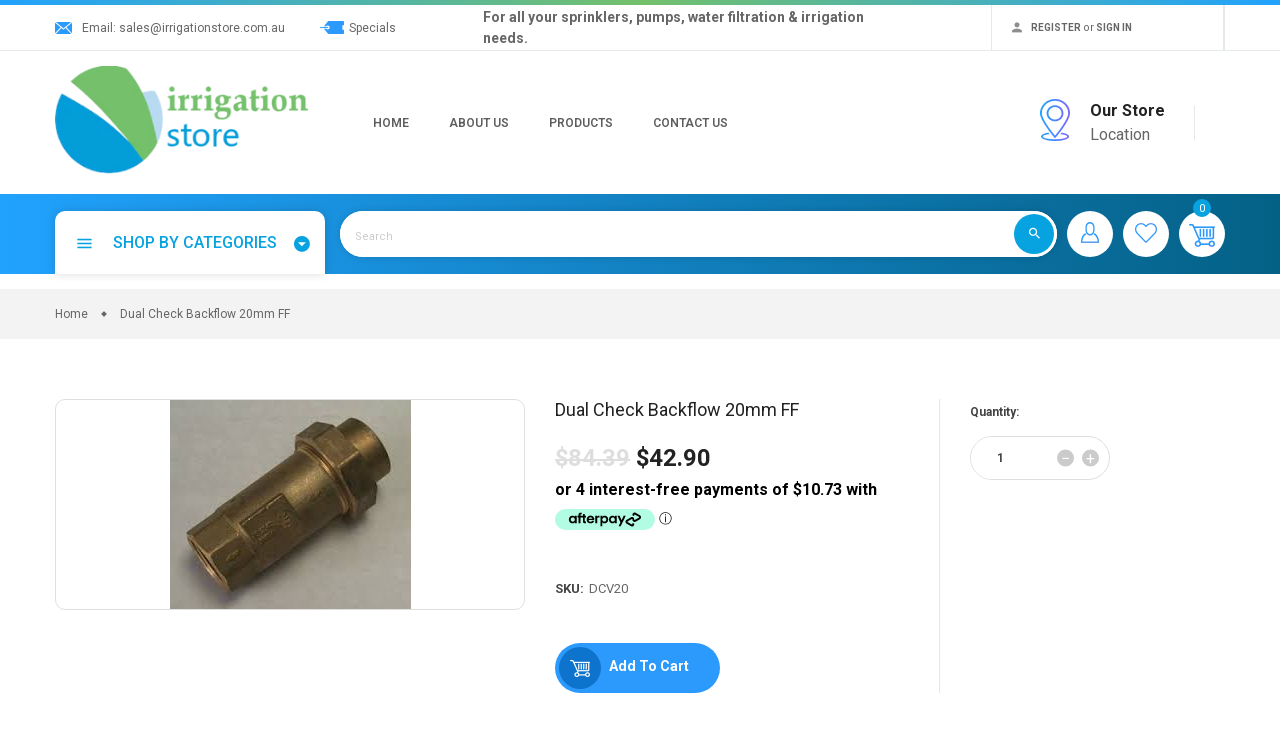

--- FILE ---
content_type: text/html; charset=utf-8
request_url: https://irrigationstore.com.au/products/dcv20
body_size: 40185
content:
<!doctype html>
<!--[if IE 9]> <html class="ie9 no-js" lang="en"> <![endif]-->
<!--[if (gt IE 9)|!(IE)]><!-->
<html class="no-js" lang="en">
<!--<![endif]-->
<head> 
    <script src='//irrigationstore.com.au/cdn/shop/t/7/assets/product_restore_email.js?v=136558249181222769141648703130' defer='defer' ></script> 
    <script id='em_product_variants' type='application/json'>
        [{"id":12507994456136,"title":"Default Title","option1":"Default Title","option2":null,"option3":null,"sku":"DCV20","requires_shipping":true,"taxable":true,"featured_image":null,"available":true,"name":"Dual Check Backflow 20mm FF","public_title":null,"options":["Default Title"],"price":4290,"weight":0,"compare_at_price":8439,"inventory_management":"shopify","barcode":"94456136","requires_selling_plan":false,"selling_plan_allocations":[]}]
    </script>
    <script id='em_product_selected_or_first_available_variant' type='application/json'>
        {"id":12507994456136,"title":"Default Title","option1":"Default Title","option2":null,"option3":null,"sku":"DCV20","requires_shipping":true,"taxable":true,"featured_image":null,"available":true,"name":"Dual Check Backflow 20mm FF","public_title":null,"options":["Default Title"],"price":4290,"weight":0,"compare_at_price":8439,"inventory_management":"shopify","barcode":"94456136","requires_selling_plan":false,"selling_plan_allocations":[]}
    </script>
    <script id='em_product_metafields' type='application/json'>
        1651017610
    </script>
  
  <!-- Google Tag Manager -->
<script>(function(w,d,s,l,i){w[l]=w[l]||[];w[l].push({'gtm.start':
new Date().getTime(),event:'gtm.js'});var f=d.getElementsByTagName(s)[0],
j=d.createElement(s),dl=l!='dataLayer'?'&l='+l:'';j.async=true;j.src=
'https://www.googletagmanager.com/gtm.js?id='+i+dl;f.parentNode.insertBefore(j,f);
})(window,document,'script','dataLayer','GTM-3C352SX');</script>
<!-- End Google Tag Manager -->
  
  <meta charset="utf-8">
  <meta http-equiv="X-UA-Compatible" content="IE=edge,chrome=1">
  <meta name="viewport" content="width=device-width,initial-scale=1,minimum-scale=1.0,maximum-scale=1.0,user-scalable=no">
  <meta name="theme-color" content="#2c9afd">
  <!-- Font-Awesome ================================================== -->
  <link rel="stylesheet" href="https://cdnjs.cloudflare.com/ajax/libs/font-awesome/5.15.4/css/all.min.css" integrity="sha512-1ycn6IcaQQ40/MKBW2W4Rhis/DbILU74C1vSrLJxCq57o941Ym01SwNsOMqvEBFlcgUa6xLiPY/NS5R+E6ztJQ==" crossorigin="anonymous" referrerpolicy="no-referrer" />  <link rel="canonical" href="https://irrigationstore.com.au/products/dcv20">

  
    <link rel="shortcut icon" href="//irrigationstore.com.au/cdn/shop/files/Irrigation_Store_Favicon_32x32.png?v=1702506082" type="image/png">
  

  
  <title>
    Dual Check Backflow 20mm FF : Irrigation valves and solenoids : Irrigation Store
    
    
    
      &ndash; Irrigation Store Online
    
  </title>

  
    <meta name="description" content="Backflow Prevention Valves &amp; Domestic Connection Kits , Dual Check Backflow 20mm FF , Irrigation valves and solenoids , order online, discount prices">
  
  <!-- /snippets/social-meta-tags.liquid -->




<meta property="og:site_name" content="Irrigation Store Online">
<meta property="og:url" content="https://irrigationstore.com.au/products/dcv20">
<meta property="og:title" content="Dual Check Backflow 20mm FF">
<meta property="og:type" content="product">
<meta property="og:description" content="Backflow Prevention Valves &amp; Domestic Connection Kits , Dual Check Backflow 20mm FF , Irrigation valves and solenoids , order online, discount prices">

  <meta property="og:price:amount" content="42.90">
  <meta property="og:price:currency" content="AUD">

<meta property="og:image" content="http://irrigationstore.com.au/cdn/shop/products/DCV20_1200x1200.jpg?v=1535514622">
<meta property="og:image:secure_url" content="https://irrigationstore.com.au/cdn/shop/products/DCV20_1200x1200.jpg?v=1535514622">


<meta name="twitter:card" content="summary_large_image">
<meta name="twitter:title" content="Dual Check Backflow 20mm FF">
<meta name="twitter:description" content="Backflow Prevention Valves &amp; Domestic Connection Kits , Dual Check Backflow 20mm FF , Irrigation valves and solenoids , order online, discount prices">

  

  <link href="//fonts.googleapis.com/css?family=Poppins:300,400,500,600,700,800,900" rel="stylesheet" type="text/css" media="all" />



  <link href="//fonts.googleapis.com/css?family=Roboto:300,400,500,600,700,800,900" rel="stylesheet" type="text/css" media="all" />


  

  <link rel="stylesheet" href="https://cdnjs.cloudflare.com/ajax/libs/material-design-iconic-font/2.2.0/css/material-design-iconic-font.min.css">
<link rel="stylesheet" href="https://fonts.googleapis.com/icon?family=Material+Icons">
<script src="https://use.fontawesome.com/56001f5fe2.js"></script>

  

<link href="//irrigationstore.com.au/cdn/shop/t/7/assets/bootstrap.min.css?v=121287910720252085271633647263" rel="stylesheet" type="text/css" media="all" />
<link href="//irrigationstore.com.au/cdn/shop/t/7/assets/animate.min.css?v=23672704411935891751633647262" rel="stylesheet" type="text/css" media="all" />
<link href="//irrigationstore.com.au/cdn/shop/t/7/assets/common.scss.css?v=30483253071136424451648179458" rel="stylesheet" type="text/css" media="all" />
<link href="//irrigationstore.com.au/cdn/shop/t/7/assets/owl.carousel.min.css?v=162555186297401405911633647282" rel="stylesheet" type="text/css" media="all" />
<link href="//irrigationstore.com.au/cdn/shop/t/7/assets/owl.theme.default.css?v=128564771863452648171633647282" rel="stylesheet" type="text/css" media="all" />
<link href="//irrigationstore.com.au/cdn/shop/t/7/assets/slick.scss.css?v=27899307148451425321697495757" rel="stylesheet" type="text/css" media="all" />
<link href="//irrigationstore.com.au/cdn/shop/t/7/assets/jquery.mmenu.all.css?v=150430478545731369351633647275" rel="stylesheet" type="text/css" media="all" />
<link href="//irrigationstore.com.au/cdn/shop/t/7/assets/jquery.fancybox.css?v=62795306972241779731633647273" rel="stylesheet" type="text/css" media="all" />
<link href="//irrigationstore.com.au/cdn/shop/t/7/assets/jquery.ui.min.css?v=182456455212238476291633647278" rel="stylesheet" type="text/css" media="all" />
<link href="//irrigationstore.com.au/cdn/shop/t/7/assets/layout.scss.css?v=182453081932889989521704921191" rel="stylesheet" type="text/css" media="all" />
<link href="//irrigationstore.com.au/cdn/shop/t/7/assets/theme.scss.css?v=145243485773891298801704921191" rel="stylesheet" type="text/css" media="all" />

<link href="//irrigationstore.com.au/cdn/shop/t/7/assets/responsive.scss.css?v=130418885584804662671633647302" rel="stylesheet" type="text/css" media="all" />
  

<script>
  var theme = {
    strings: {
      addToCart: "Add To Cart",
      soldOut: "Sold out",
      unavailable: "Unavailable",
      showMore: "Show More",
      showLess: "Show Less",
      addressError: "Error looking up that address",
      addressNoResults: "No results for that address",
      addressQueryLimit: "You have exceeded the Google API usage limit. Consider upgrading to a \u003ca href=\"https:\/\/developers.google.com\/maps\/premium\/usage-limits\"\u003ePremium Plan\u003c\/a\u003e.",
      authError: "There was a problem authenticating your Google Maps account."
    },
    moneyFormat: "${{amount}}",
    moneyFormatnojson: "${{amount}}"
  }
  window.ajaxcart_type = 'pop_up';
  window.file_url = '//irrigationstore.com.au/cdn/shop/files/?4877';
  window.asset_url = '//irrigationstore.com.au/cdn/shop/t/7/assets/?4877';
  window.sidebar_multichoise = true;
  document.documentElement.className = document.documentElement.className.replace('no-js', 'js');
</script>

<!--[if (lte IE 9) ]><script src="//irrigationstore.com.au/cdn/shop/t/7/assets/match-media.min.js?v=22265819453975888031633647281" type="text/javascript"></script><![endif]-->

<script src="//irrigationstore.com.au/cdn/shop/t/7/assets/jquery.2.2.4.min.js?v=105778841822381192391633647271" type="text/javascript"></script>



<!--[if (gt IE 9)|!(IE)]><!--><script src="//irrigationstore.com.au/cdn/shop/t/7/assets/lazysizes.js?v=68441465964607740661633647279" async="async"></script><!--<![endif]-->
<!--[if lte IE 9]><script src="//irrigationstore.com.au/cdn/shop/t/7/assets/lazysizes.min.js?4877"></script><![endif]-->

<script src="//irrigationstore.com.au/cdn/shop/t/7/assets/vendor.js?v=6196443325729383071633647287" defer="defer"></script>

<script src="//irrigationstore.com.au/cdn/shopifycloud/storefront/assets/themes_support/api.jquery-7ab1a3a4.js" type="text/javascript"></script>
<script src="//irrigationstore.com.au/cdn/shopifycloud/storefront/assets/themes_support/option_selection-b017cd28.js" type="text/javascript"></script>
<script src="//irrigationstore.com.au/cdn/shop/t/7/assets/history.js?v=111750485618018635111633647268" type="text/javascript"></script>
<script src="//irrigationstore.com.au/cdn/s/javascripts/currencies.js" type="text/javascript"></script>
<script src="//irrigationstore.com.au/cdn/shop/t/7/assets/jquery.currencies.min.js?v=175057760772006623221633647272" type="text/javascript"></script>


<script src="//irrigationstore.com.au/cdn/shop/t/7/assets/jquery.instafeed.min.js?v=165039831520743585941633647274" defer="defer"></script>
<script src="//irrigationstore.com.au/cdn/shop/t/7/assets/jquery.owl.carousel.min.js?v=103974618963716553261633647276" defer="defer"></script>
<script src="//irrigationstore.com.au/cdn/shop/t/7/assets/jquery.mmenu.all.min.js?v=69800506894114961991633647275" defer="defer"></script>
<script src="//irrigationstore.com.au/cdn/shop/t/7/assets/jquery.sticky-kit.min.js?v=66126413308727956611633647278" defer="defer"></script>
<script src="//irrigationstore.com.au/cdn/shop/t/7/assets/parallax.js?v=77679305127575401571633647283" defer="defer"></script>
<script src="//irrigationstore.com.au/cdn/shop/t/7/assets/handlebars.min.js?v=79044469952368397291633647268" defer="defer"></script>
<!-- /snippets/ajax-cart-template.liquid -->

  <script id="CartTemplate" type="text/template">
  
    <form action="/cart" method="post" class="cart ajaxcart">
      <div class="ajaxcart__inner">
        {{#items}}
        <div class="ajaxcart__product" data-line="{{line}}">
            <div class="media">
              <a href="{{url}}" class="mr-10"><img class="d-flex product-image" src="{{img}}" alt="{{name}}" title="{{name}}"></a>
              <div class="media-body">
                <div class="mb-5"><a class="product-name" href="{{url}}">{{name}}</a></div>
                <div class="mb-5">
                {{#if variation}}
                  <span class="ajaxcart__product-meta">{{variation}}</span>
                {{/if}}
                {{#properties}}
                  {{#each this}}
                    {{#if this}}
                      <span class="ajaxcart__product-meta">{{@key}}: {{this}}</span>
                    {{/if}}
                  {{/each}}
                {{/properties}}
                
                </div>
                <span class="product-price">
                  {{#if discountsApplied}}
                    <small class="ajaxcart-item__price-strikethrough"><s>{{{originalLinePrice}}}</s></small>
                    <br><span class="money">{{{linePrice}}}</span>
                  {{else}}
                    <span class="money">{{{linePrice}}}</span>
                  {{/if}}
                </span>
                <span class="quantity"> x {{itemQty}}</span>
                <div class="mt-5">
                  <a class="remove-from-cart" rel="nofollow" href="#" title="remove from cart" data-line="{{line}}">
                      <i class="fa fa-trash-o" aria-hidden="true"></i>
                  </a>
                </div>
              </div>
            </div>
        </div>
        {{/items}}

      </div>
      <div class="ajaxcart__footer">
        
          <div class="cart-note mb-10 mt-10">
            <label for="CartSpecialInstructions">Add a note to your order</label>
            <textarea name="note" class="input-full" id="CartSpecialInstructions">{{ note }}</textarea>
          </div>
        
          <div class="subtotal d-flex align-items-center mt-20 mb-10">
            <label>TOTAL&nbsp;:</label>
            <span class="ml-auto">{{{totalPrice}}}</span>
          </div>
          {{#if totalCartDiscount}}
          <div class="total d-flex align-items-center">
            <label>TOTAL&nbsp;:</label>
            <span class="ml-auto">{{{totalCartDiscount}}}</span>
          </div>
          {{/if}}
          <p class="text-center mb-20">Shipping &amp; taxes calculated at checkout</p>
          <div class="d-flex justify-content-center">
            <a href="{{ shop.secure_url }}/cart" class="btn btn-primary mr-10">
              View Cart
            </a>
            <button type="submit" class="btn btn-primary cart__checkout" name="checkout">
              Check out
            </button>
          </div>
          
            <div class="additional_checkout_buttons mt-10"><div class="dynamic-checkout__content" id="dynamic-checkout-cart" data-shopify="dynamic-checkout-cart"> <shopify-accelerated-checkout-cart wallet-configs="[{&quot;name&quot;:&quot;shop_pay&quot;,&quot;wallet_params&quot;:{&quot;shopId&quot;:1274544200,&quot;merchantName&quot;:&quot;Irrigation Store Online&quot;,&quot;personalized&quot;:true}},{&quot;name&quot;:&quot;paypal&quot;,&quot;wallet_params&quot;:{&quot;shopId&quot;:1274544200,&quot;countryCode&quot;:&quot;AU&quot;,&quot;merchantName&quot;:&quot;Irrigation Store Online&quot;,&quot;phoneRequired&quot;:true,&quot;companyRequired&quot;:false,&quot;shippingType&quot;:&quot;shipping&quot;,&quot;shopifyPaymentsEnabled&quot;:true,&quot;hasManagedSellingPlanState&quot;:null,&quot;requiresBillingAgreement&quot;:false,&quot;merchantId&quot;:&quot;ZYU94BNTK7PEA&quot;,&quot;sdkUrl&quot;:&quot;https://www.paypal.com/sdk/js?components=buttons\u0026commit=false\u0026currency=AUD\u0026locale=en_US\u0026client-id=AfUEYT7nO4BwZQERn9Vym5TbHAG08ptiKa9gm8OARBYgoqiAJIjllRjeIMI4g294KAH1JdTnkzubt1fr\u0026merchant-id=ZYU94BNTK7PEA\u0026intent=authorize&quot;}}]" access-token="54af6bc9e52a48d6819ada68868b3079" buyer-country="AU" buyer-locale="en" buyer-currency="AUD" shop-id="1274544200" cart-id="3f23f7662b3af72c0eec66b24218a9a0" enabled-flags="[&quot;ae0f5bf6&quot;]" > <div class="wallet-button-wrapper"> <ul class='wallet-cart-grid wallet-cart-grid--skeleton' role="list" data-shopify-buttoncontainer="true"> <li data-testid='grid-cell' class='wallet-cart-button-container'><div class='wallet-cart-button wallet-cart-button__skeleton' role='button' disabled aria-hidden='true'>&nbsp</div></li><li data-testid='grid-cell' class='wallet-cart-button-container'><div class='wallet-cart-button wallet-cart-button__skeleton' role='button' disabled aria-hidden='true'>&nbsp</div></li> </ul> </div> </shopify-accelerated-checkout-cart> <small id="shopify-buyer-consent" class="hidden" aria-hidden="true" data-consent-type="subscription"> One or more of the items in your cart is a recurring or deferred purchase. By continuing, I agree to the <span id="shopify-subscription-policy-button">cancellation policy</span> and authorize you to charge my payment method at the prices, frequency and dates listed on this page until my order is fulfilled or I cancel, if permitted. </small> </div></div>
          
      </div>
    </form>
  
  </script>
  <script id="AjaxQty" type="text/template">
  
    <div class="ajaxcart__qty">
      <button type="button" class="ajaxcart__qty-adjust ajaxcart__qty--minus icon-fallback-text" data-id="{{key}}" data-qty="{{itemMinus}}">
        <span class="icon icon-minus" aria-hidden="true"></span>
        <span class="fallback-text" aria-hidden="true">&minus;</span>
        <span class="visually-hidden">Reduce item quantity by one</span>
      </button>
      <input type="text" class="ajaxcart__qty-num" value="{{itemQty}}" min="0" data-id="{{key}}" aria-label="quantity" pattern="[0-9]*">
      <button type="button" class="ajaxcart__qty-adjust ajaxcart__qty--plus icon-fallback-text" data-id="{{key}}" data-qty="{{itemAdd}}">
        <span class="icon icon-plus" aria-hidden="true"></span>
        <span class="fallback-text" aria-hidden="true">+</span>
        <span class="visually-hidden">Increase item quantity by one</span>
      </button>
    </div>
  
  </script>
  <script id="JsQty" type="text/template">
  
    <div class="js-qty">
      <button type="button" class="js-qty__adjust js-qty__adjust--minus icon-fallback-text" data-id="{{key}}" data-qty="{{itemMinus}}">
        <span class="icon icon-minus" aria-hidden="true"></span>
        <span class="fallback-text" aria-hidden="true">&minus;</span>
        <span class="visually-hidden">Reduce item quantity by one</span>
      </button>
      <input type="text" class="js-qty__num" value="{{itemQty}}" min="1" data-id="{{key}}" aria-label="quantity" pattern="[0-9]*" name="{{inputName}}" id="{{inputId}}">
      <button type="button" class="js-qty__adjust js-qty__adjust--plus icon-fallback-text" data-id="{{key}}" data-qty="{{itemAdd}}">
        <span class="icon icon-plus" aria-hidden="true"></span>
        <span class="fallback-text" aria-hidden="true">+</span>
        <span class="visually-hidden">Increase item quantity by one</span>
      </button>
    </div>
  
  </script>
<script id="ListProductTemplate_type1" type="text/template">
  
  {{#items}}
    <div class="{{classItem}}">
      <div class="product_scale">
        <div class="product_scale_down">
          <div class="item-product item-animate type_1">
            <div class="content_scale_down">
              <div class="product__info__top">

                <div class="text-uppercase mb-5 type_product"><a href="{{product_type}}">{{product_type_name}}</a></div>

                <div class="product__title">
                  <a href="{{url}}">{{name}}</a>
                </div>
              </div>
              <div class="thumbnail-container{{#if has_multiimage }} has-multiimage{{/if}}">
                <a href="{{url}}">
                  <img class="img-fluid product__thumbnail lazyload" src="{{img}}" alt="{{name}}">
                  <img class="img-fluid product__thumbnail-second lazyload" src="{{imgsecond}}" alt="{{name}}">
                </a>
              </div>
              <div class="product__info">
                <div class="product-group">
                  <div class="product__price">
                    <span class="product-price__price"><span class="money">{{price}}</span></span>
                  </div>
                  
                    
                  
                </div>
                <div class="group-buttons d-flex">
                  <form class="formAddToCart" action="/cart/add" method="post" enctype="multipart/form-data">
                    <input type="hidden" name="id" value="{{variants_first_id}}" />
                      {{#if variantmulti }}
                        <a class="btn btnAddToCart" href="{{url}}" data-toggle="tooltip" data-placement="top" title="Select Options">
                          <i class="zmdi zmdi-check"></i>
                        </a>
                      {{else}}
                        <button class="btn btnAddToCart" type="submit" value="Submit" data-handle="{{handle}}" data-toggle="tooltip" data-placement="top" title="Add To Cart">
                          <i class="nov-icon-cart"></i>
                        </button>
                      {{/if}}
                  </form>
                  
                  
                  
                  
                    <div class="productQuickView d-md-block">
                      <a class="btn btnProduct btnProductQuickview" href="#" data-handle="{{handle}}" data-toggle="tooltip" data-placement="top" title="Quick view">
                          <i class="fa fa-search"></i>
                      </a>
                    </div>
                  
                  
                  
                </div>
              </div>
            </div>
          </div>
        </div>
      </div>
    </div>
  {{/items}}
  
</script>
<script id="ListProductTemplate_type2" type="text/template">
  
  {{#items}}
    <div class="{{classItem}}">
      <div class="product_scale">
        <div class="item-product item-animate type_2">
          <div class="thumbnail-container">
            <a href="{{url}}">
              <img class="img-fluid product__thumbnail lazyload" src="{{img}}" alt="{{name}}">
              <img class="img-fluid product__thumbnail-second lazyload" src="{{imgsecond}}" alt="{{name}}">
            </a>
          </div>

          <div class="product__info">
            <div class="product-group text-center">
              <div class="product__title">
                <a href="{{url}}">{{name}}</a>
              </div>
              
              
              
              <div class="product__price">
                <span class="product-price__price"><span class="money">{{price}}</span></span>
              </div>
            </div>
            <div class="group-buttons d-flex justify-content-center">
              
              
              
                <form class="formAddToCart" action="/cart/add" method="post" enctype="multipart/form-data">
                  <input type="hidden" name="id" value="{{variants_first_id}}" />
                    {{#if variantmulti }}
                      <a class="btn btnAddToCart" href="{{url}}" data-toggle="tooltip" data-placement="top" title="Select Options">
                        <i class="zmdi zmdi-check"></i>
                        <span>Select Options</span>
                      </a>
                    {{else}}
                      <button class="btn btnAddToCart" type="submit" value="Submit" data-handle="{{handle}}" data-toggle="tooltip" data-placement="top" title="Add To Cart">
                        <i class="zmdi zmdi-shopping-cart"></i>
                        <span>Add To Cart</span>
                      </button>
                    {{/if}}
                </form>
              
              
              
                <div class="productQuickView d-md-block">
                  <a class="btn btnProduct btnProductQuickview" href="#" data-handle="{{handle}}" data-toggle="tooltip" data-placement="top" title="Quick view">
                      <i class="zmdi zmdi-search"></i>
                  </a>
                </div>
              
              
              
            </div>
          </div>
        </div>
      </div>
    </div>
  {{/items}}
  
</script>
<script src="//irrigationstore.com.au/cdn/shop/t/7/assets/ajax-cart.js?v=5178041563893235711686477400" defer="defer"></script>
<script>
  jQuery(function($) {
    ajaxCart.init({
      formSelector: '.formAddToCart',
      cartContainer: '#cart-info',
      addToCartSelector: '.btnAddToCart',
      cartCountSelector: '#CartCount',
      cartCostSelector: '#CartCost',
      moneyFormat: "${{amount}}"
    });
  });

  jQuery('body').on('afterCartLoad.ajaxCart', function(evt, cart) {
    //timber.RightDrawer.open();
  });
</script>


<script src="//irrigationstore.com.au/cdn/shop/t/7/assets/jquery.photoswipe.min.js?v=86580108758584113531633647277" defer="defer"></script>
<script src="//irrigationstore.com.au/cdn/shop/t/7/assets/jquery.photoswipe-ui-default.min.js?v=1107016311430296291633647276" defer="defer"></script>
<script src="//irrigationstore.com.au/cdn/shop/t/7/assets/jquery.elevatezoom.js?v=123299089282303306721633647273" defer="defer"></script>


<script src="//irrigationstore.com.au/cdn/shop/t/7/assets/jquery.countdown.js?v=120216172512754458201633647272" defer="defer"></script>
<script src="//irrigationstore.com.au/cdn/shop/t/7/assets/theme.js?v=125995177328484944411633647286" defer="defer"></script>
<script src="//irrigationstore.com.au/cdn/shop/t/7/assets/global.js?v=51143004179960512581633647302" defer="defer"></script>
<script src="//irrigationstore.com.au/cdn/shop/t/7/assets/custom.js?v=128148012170336484771633647265" defer="defer"></script>
  
  <script>window.performance && window.performance.mark && window.performance.mark('shopify.content_for_header.start');</script><meta name="facebook-domain-verification" content="rlrqda10muqwbj7u4oc07wbmjt6i4q">
<meta name="google-site-verification" content="JV4ZTFSKRliiX3cnRZwpnlQgaZqrYnaF1FYSj55M_lI">
<meta name="facebook-domain-verification" content="psufa27tylwe7fau0pyzbbhq84z9ok">
<meta id="shopify-digital-wallet" name="shopify-digital-wallet" content="/1274544200/digital_wallets/dialog">
<meta name="shopify-checkout-api-token" content="54af6bc9e52a48d6819ada68868b3079">
<meta id="in-context-paypal-metadata" data-shop-id="1274544200" data-venmo-supported="false" data-environment="production" data-locale="en_US" data-paypal-v4="true" data-currency="AUD">
<link rel="alternate" type="application/json+oembed" href="https://irrigationstore.com.au/products/dcv20.oembed">
<script async="async" src="/checkouts/internal/preloads.js?locale=en-AU"></script>
<link rel="preconnect" href="https://shop.app" crossorigin="anonymous">
<script async="async" src="https://shop.app/checkouts/internal/preloads.js?locale=en-AU&shop_id=1274544200" crossorigin="anonymous"></script>
<script id="shopify-features" type="application/json">{"accessToken":"54af6bc9e52a48d6819ada68868b3079","betas":["rich-media-storefront-analytics"],"domain":"irrigationstore.com.au","predictiveSearch":true,"shopId":1274544200,"locale":"en"}</script>
<script>var Shopify = Shopify || {};
Shopify.shop = "think-water-test.myshopify.com";
Shopify.locale = "en";
Shopify.currency = {"active":"AUD","rate":"1.0"};
Shopify.country = "AU";
Shopify.theme = {"name":"Irrigation Store Refresh","id":126998347926,"schema_name":"Vinova Savemart","schema_version":"1.0.0","theme_store_id":null,"role":"main"};
Shopify.theme.handle = "null";
Shopify.theme.style = {"id":null,"handle":null};
Shopify.cdnHost = "irrigationstore.com.au/cdn";
Shopify.routes = Shopify.routes || {};
Shopify.routes.root = "/";</script>
<script type="module">!function(o){(o.Shopify=o.Shopify||{}).modules=!0}(window);</script>
<script>!function(o){function n(){var o=[];function n(){o.push(Array.prototype.slice.apply(arguments))}return n.q=o,n}var t=o.Shopify=o.Shopify||{};t.loadFeatures=n(),t.autoloadFeatures=n()}(window);</script>
<script>
  window.ShopifyPay = window.ShopifyPay || {};
  window.ShopifyPay.apiHost = "shop.app\/pay";
  window.ShopifyPay.redirectState = null;
</script>
<script id="shop-js-analytics" type="application/json">{"pageType":"product"}</script>
<script defer="defer" async type="module" src="//irrigationstore.com.au/cdn/shopifycloud/shop-js/modules/v2/client.init-shop-cart-sync_DtuiiIyl.en.esm.js"></script>
<script defer="defer" async type="module" src="//irrigationstore.com.au/cdn/shopifycloud/shop-js/modules/v2/chunk.common_CUHEfi5Q.esm.js"></script>
<script type="module">
  await import("//irrigationstore.com.au/cdn/shopifycloud/shop-js/modules/v2/client.init-shop-cart-sync_DtuiiIyl.en.esm.js");
await import("//irrigationstore.com.au/cdn/shopifycloud/shop-js/modules/v2/chunk.common_CUHEfi5Q.esm.js");

  window.Shopify.SignInWithShop?.initShopCartSync?.({"fedCMEnabled":true,"windoidEnabled":true});

</script>
<script>
  window.Shopify = window.Shopify || {};
  if (!window.Shopify.featureAssets) window.Shopify.featureAssets = {};
  window.Shopify.featureAssets['shop-js'] = {"shop-cart-sync":["modules/v2/client.shop-cart-sync_DFoTY42P.en.esm.js","modules/v2/chunk.common_CUHEfi5Q.esm.js"],"init-fed-cm":["modules/v2/client.init-fed-cm_D2UNy1i2.en.esm.js","modules/v2/chunk.common_CUHEfi5Q.esm.js"],"init-shop-email-lookup-coordinator":["modules/v2/client.init-shop-email-lookup-coordinator_BQEe2rDt.en.esm.js","modules/v2/chunk.common_CUHEfi5Q.esm.js"],"shop-cash-offers":["modules/v2/client.shop-cash-offers_3CTtReFF.en.esm.js","modules/v2/chunk.common_CUHEfi5Q.esm.js","modules/v2/chunk.modal_BewljZkx.esm.js"],"shop-button":["modules/v2/client.shop-button_C6oxCjDL.en.esm.js","modules/v2/chunk.common_CUHEfi5Q.esm.js"],"init-windoid":["modules/v2/client.init-windoid_5pix8xhK.en.esm.js","modules/v2/chunk.common_CUHEfi5Q.esm.js"],"avatar":["modules/v2/client.avatar_BTnouDA3.en.esm.js"],"init-shop-cart-sync":["modules/v2/client.init-shop-cart-sync_DtuiiIyl.en.esm.js","modules/v2/chunk.common_CUHEfi5Q.esm.js"],"shop-toast-manager":["modules/v2/client.shop-toast-manager_BYv_8cH1.en.esm.js","modules/v2/chunk.common_CUHEfi5Q.esm.js"],"pay-button":["modules/v2/client.pay-button_FnF9EIkY.en.esm.js","modules/v2/chunk.common_CUHEfi5Q.esm.js"],"shop-login-button":["modules/v2/client.shop-login-button_CH1KUpOf.en.esm.js","modules/v2/chunk.common_CUHEfi5Q.esm.js","modules/v2/chunk.modal_BewljZkx.esm.js"],"init-customer-accounts-sign-up":["modules/v2/client.init-customer-accounts-sign-up_aj7QGgYS.en.esm.js","modules/v2/client.shop-login-button_CH1KUpOf.en.esm.js","modules/v2/chunk.common_CUHEfi5Q.esm.js","modules/v2/chunk.modal_BewljZkx.esm.js"],"init-shop-for-new-customer-accounts":["modules/v2/client.init-shop-for-new-customer-accounts_NbnYRf_7.en.esm.js","modules/v2/client.shop-login-button_CH1KUpOf.en.esm.js","modules/v2/chunk.common_CUHEfi5Q.esm.js","modules/v2/chunk.modal_BewljZkx.esm.js"],"init-customer-accounts":["modules/v2/client.init-customer-accounts_ppedhqCH.en.esm.js","modules/v2/client.shop-login-button_CH1KUpOf.en.esm.js","modules/v2/chunk.common_CUHEfi5Q.esm.js","modules/v2/chunk.modal_BewljZkx.esm.js"],"shop-follow-button":["modules/v2/client.shop-follow-button_CMIBBa6u.en.esm.js","modules/v2/chunk.common_CUHEfi5Q.esm.js","modules/v2/chunk.modal_BewljZkx.esm.js"],"lead-capture":["modules/v2/client.lead-capture_But0hIyf.en.esm.js","modules/v2/chunk.common_CUHEfi5Q.esm.js","modules/v2/chunk.modal_BewljZkx.esm.js"],"checkout-modal":["modules/v2/client.checkout-modal_BBxc70dQ.en.esm.js","modules/v2/chunk.common_CUHEfi5Q.esm.js","modules/v2/chunk.modal_BewljZkx.esm.js"],"shop-login":["modules/v2/client.shop-login_hM3Q17Kl.en.esm.js","modules/v2/chunk.common_CUHEfi5Q.esm.js","modules/v2/chunk.modal_BewljZkx.esm.js"],"payment-terms":["modules/v2/client.payment-terms_CAtGlQYS.en.esm.js","modules/v2/chunk.common_CUHEfi5Q.esm.js","modules/v2/chunk.modal_BewljZkx.esm.js"]};
</script>
<script>(function() {
  var isLoaded = false;
  function asyncLoad() {
    if (isLoaded) return;
    isLoaded = true;
    var urls = ["https:\/\/formbuilder.hulkapps.com\/skeletopapp.js?shop=think-water-test.myshopify.com","https:\/\/a.mailmunch.co\/widgets\/site-658934-b4f26364fd618e09c8b5ab8023b5194970605685.js?shop=think-water-test.myshopify.com","https:\/\/cdn-spurit.com\/shopify-apps\/wholesale-pricing-membership-manager\/clear-cart.js?shop=think-water-test.myshopify.com","https:\/\/script.app.flomllr.com\/controller.js?stamp=1592547932621\u0026shop=think-water-test.myshopify.com","https:\/\/static-us.afterpay.com\/shopify\/afterpay-attract\/afterpay-attract-widget.js?shop=think-water-test.myshopify.com"];
    for (var i = 0; i < urls.length; i++) {
      var s = document.createElement('script');
      s.type = 'text/javascript';
      s.async = true;
      s.src = urls[i];
      var x = document.getElementsByTagName('script')[0];
      x.parentNode.insertBefore(s, x);
    }
  };
  if(window.attachEvent) {
    window.attachEvent('onload', asyncLoad);
  } else {
    window.addEventListener('load', asyncLoad, false);
  }
})();</script>
<script id="__st">var __st={"a":1274544200,"offset":39600,"reqid":"ec978539-3ea7-40a7-a41a-69faac0a9cfd-1767203643","pageurl":"irrigationstore.com.au\/products\/dcv20","u":"54bb36245976","p":"product","rtyp":"product","rid":1386676617288};</script>
<script>window.ShopifyPaypalV4VisibilityTracking = true;</script>
<script id="form-persister">!function(){'use strict';const t='contact',e='new_comment',n=[[t,t],['blogs',e],['comments',e],[t,'customer']],o='password',r='form_key',c=['recaptcha-v3-token','g-recaptcha-response','h-captcha-response',o],s=()=>{try{return window.sessionStorage}catch{return}},i='__shopify_v',u=t=>t.elements[r],a=function(){const t=[...n].map((([t,e])=>`form[action*='/${t}']:not([data-nocaptcha='true']) input[name='form_type'][value='${e}']`)).join(',');var e;return e=t,()=>e?[...document.querySelectorAll(e)].map((t=>t.form)):[]}();function m(t){const e=u(t);a().includes(t)&&(!e||!e.value)&&function(t){try{if(!s())return;!function(t){const e=s();if(!e)return;const n=u(t);if(!n)return;const o=n.value;o&&e.removeItem(o)}(t);const e=Array.from(Array(32),(()=>Math.random().toString(36)[2])).join('');!function(t,e){u(t)||t.append(Object.assign(document.createElement('input'),{type:'hidden',name:r})),t.elements[r].value=e}(t,e),function(t,e){const n=s();if(!n)return;const r=[...t.querySelectorAll(`input[type='${o}']`)].map((({name:t})=>t)),u=[...c,...r],a={};for(const[o,c]of new FormData(t).entries())u.includes(o)||(a[o]=c);n.setItem(e,JSON.stringify({[i]:1,action:t.action,data:a}))}(t,e)}catch(e){console.error('failed to persist form',e)}}(t)}const f=t=>{if('true'===t.dataset.persistBound)return;const e=function(t,e){const n=function(t){return'function'==typeof t.submit?t.submit:HTMLFormElement.prototype.submit}(t).bind(t);return function(){let t;return()=>{t||(t=!0,(()=>{try{e(),n()}catch(t){(t=>{console.error('form submit failed',t)})(t)}})(),setTimeout((()=>t=!1),250))}}()}(t,(()=>{m(t)}));!function(t,e){if('function'==typeof t.submit&&'function'==typeof e)try{t.submit=e}catch{}}(t,e),t.addEventListener('submit',(t=>{t.preventDefault(),e()})),t.dataset.persistBound='true'};!function(){function t(t){const e=(t=>{const e=t.target;return e instanceof HTMLFormElement?e:e&&e.form})(t);e&&m(e)}document.addEventListener('submit',t),document.addEventListener('DOMContentLoaded',(()=>{const e=a();for(const t of e)f(t);var n;n=document.body,new window.MutationObserver((t=>{for(const e of t)if('childList'===e.type&&e.addedNodes.length)for(const t of e.addedNodes)1===t.nodeType&&'FORM'===t.tagName&&a().includes(t)&&f(t)})).observe(n,{childList:!0,subtree:!0,attributes:!1}),document.removeEventListener('submit',t)}))}()}();</script>
<script integrity="sha256-4kQ18oKyAcykRKYeNunJcIwy7WH5gtpwJnB7kiuLZ1E=" data-source-attribution="shopify.loadfeatures" defer="defer" src="//irrigationstore.com.au/cdn/shopifycloud/storefront/assets/storefront/load_feature-a0a9edcb.js" crossorigin="anonymous"></script>
<script crossorigin="anonymous" defer="defer" src="//irrigationstore.com.au/cdn/shopifycloud/storefront/assets/shopify_pay/storefront-65b4c6d7.js?v=20250812"></script>
<script data-source-attribution="shopify.dynamic_checkout.dynamic.init">var Shopify=Shopify||{};Shopify.PaymentButton=Shopify.PaymentButton||{isStorefrontPortableWallets:!0,init:function(){window.Shopify.PaymentButton.init=function(){};var t=document.createElement("script");t.src="https://irrigationstore.com.au/cdn/shopifycloud/portable-wallets/latest/portable-wallets.en.js",t.type="module",document.head.appendChild(t)}};
</script>
<script data-source-attribution="shopify.dynamic_checkout.buyer_consent">
  function portableWalletsHideBuyerConsent(e){var t=document.getElementById("shopify-buyer-consent"),n=document.getElementById("shopify-subscription-policy-button");t&&n&&(t.classList.add("hidden"),t.setAttribute("aria-hidden","true"),n.removeEventListener("click",e))}function portableWalletsShowBuyerConsent(e){var t=document.getElementById("shopify-buyer-consent"),n=document.getElementById("shopify-subscription-policy-button");t&&n&&(t.classList.remove("hidden"),t.removeAttribute("aria-hidden"),n.addEventListener("click",e))}window.Shopify?.PaymentButton&&(window.Shopify.PaymentButton.hideBuyerConsent=portableWalletsHideBuyerConsent,window.Shopify.PaymentButton.showBuyerConsent=portableWalletsShowBuyerConsent);
</script>
<script>
  function portableWalletsCleanup(e){e&&e.src&&console.error("Failed to load portable wallets script "+e.src);var t=document.querySelectorAll("shopify-accelerated-checkout .shopify-payment-button__skeleton, shopify-accelerated-checkout-cart .wallet-cart-button__skeleton"),e=document.getElementById("shopify-buyer-consent");for(let e=0;e<t.length;e++)t[e].remove();e&&e.remove()}function portableWalletsNotLoadedAsModule(e){e instanceof ErrorEvent&&"string"==typeof e.message&&e.message.includes("import.meta")&&"string"==typeof e.filename&&e.filename.includes("portable-wallets")&&(window.removeEventListener("error",portableWalletsNotLoadedAsModule),window.Shopify.PaymentButton.failedToLoad=e,"loading"===document.readyState?document.addEventListener("DOMContentLoaded",window.Shopify.PaymentButton.init):window.Shopify.PaymentButton.init())}window.addEventListener("error",portableWalletsNotLoadedAsModule);
</script>

<script type="module" src="https://irrigationstore.com.au/cdn/shopifycloud/portable-wallets/latest/portable-wallets.en.js" onError="portableWalletsCleanup(this)" crossorigin="anonymous"></script>
<script nomodule>
  document.addEventListener("DOMContentLoaded", portableWalletsCleanup);
</script>

<link id="shopify-accelerated-checkout-styles" rel="stylesheet" media="screen" href="https://irrigationstore.com.au/cdn/shopifycloud/portable-wallets/latest/accelerated-checkout-backwards-compat.css" crossorigin="anonymous">
<style id="shopify-accelerated-checkout-cart">
        #shopify-buyer-consent {
  margin-top: 1em;
  display: inline-block;
  width: 100%;
}

#shopify-buyer-consent.hidden {
  display: none;
}

#shopify-subscription-policy-button {
  background: none;
  border: none;
  padding: 0;
  text-decoration: underline;
  font-size: inherit;
  cursor: pointer;
}

#shopify-subscription-policy-button::before {
  box-shadow: none;
}

      </style>

<script>window.performance && window.performance.mark && window.performance.mark('shopify.content_for_header.end');</script>
  
  <meta name="google-site-verification" content="eH5O2eTUvKBMMRUDLayHdRAqh_XECR7p4nzOrFKRXXU" />
  
  <!-- BEGIN app block: shopify://apps/buddha-mega-menu-navigation/blocks/megamenu/dbb4ce56-bf86-4830-9b3d-16efbef51c6f -->
<script>
        var productImageAndPrice = [],
            collectionImages = [],
            articleImages = [],
            mmLivIcons = false,
            mmFlipClock = false,
            mmFixesUseJquery = false,
            mmNumMMI = 6,
            mmSchemaTranslation = {},
            mmMenuStrings =  [] ,
            mmShopLocale = "en",
            mmShopLocaleCollectionsRoute = "/collections",
            mmSchemaDesignJSON = [{"action":"design","setting":"font_family","value":"Default"},{"action":"design","setting":"font_size","value":"13px"},{"action":"design","setting":"text_color","value":"#222222"},{"action":"design","setting":"link_hover_color","value":"#0da19a"},{"action":"design","setting":"link_color","value":"#4e4e4e"},{"action":"design","setting":"background_hover_color","value":"#f9f9f9"},{"action":"design","setting":"background_color","value":"#ffffff"},{"action":"design","setting":"price_color","value":"#0da19a"},{"action":"design","setting":"contact_right_btn_text_color","value":"#ffffff"},{"action":"design","setting":"contact_right_btn_bg_color","value":"#3A3A3A"},{"action":"design","setting":"contact_left_bg_color","value":"#3A3A3A"},{"action":"design","setting":"contact_left_alt_color","value":"#CCCCCC"},{"action":"design","setting":"contact_left_text_color","value":"#f1f1f0"},{"action":"design","setting":"addtocart_enable","value":"true"},{"action":"design","setting":"addtocart_text_color","value":"#333333"},{"action":"design","setting":"addtocart_background_color","value":"#ffffff"},{"action":"design","setting":"addtocart_text_hover_color","value":"#ffffff"},{"action":"design","setting":"addtocart_background_hover_color","value":"#0da19a"},{"action":"design","setting":"countdown_color","value":"#ffffff"},{"action":"design","setting":"countdown_background_color","value":"#333333"},{"action":"design","setting":"vertical_font_family","value":"Default"},{"action":"design","setting":"vertical_font_size","value":"13px"},{"action":"design","setting":"vertical_text_color","value":"#ffffff"},{"action":"design","setting":"vertical_link_color","value":"#ffffff"},{"action":"design","setting":"vertical_link_hover_color","value":"#ffffff"},{"action":"design","setting":"vertical_price_color","value":"#ffffff"},{"action":"design","setting":"vertical_contact_right_btn_text_color","value":"#ffffff"},{"action":"design","setting":"vertical_addtocart_enable","value":"true"},{"action":"design","setting":"vertical_addtocart_text_color","value":"#ffffff"},{"action":"design","setting":"vertical_countdown_color","value":"#ffffff"},{"action":"design","setting":"vertical_countdown_background_color","value":"#333333"},{"action":"design","setting":"vertical_background_color","value":"#017b86"},{"action":"design","setting":"vertical_addtocart_background_color","value":"#333333"},{"action":"design","setting":"vertical_contact_right_btn_bg_color","value":"#333333"},{"action":"design","setting":"vertical_contact_left_alt_color","value":"#333333"}],
            mmDomChangeSkipUl = "",
            buddhaMegaMenuShop = "think-water-test.myshopify.com",
            mmWireframeCompression = "",
            mmExtensionAssetUrl = "https://cdn.shopify.com/extensions/019abe06-4a3f-7763-88da-170e1b54169b/mega-menu-151/assets/";var bestSellersHTML = '';var newestProductsHTML = '';/* get link lists api */
        var linkLists={"main-menu" : {"title":"Main menu", "items":["/","/collections/all","/collections","/pages/contact-us","/pages/freight-delivery","/pages/about-us",]},"footer" : {"title":" Menu", "items":["/search","/pages/privacy-policy","/pages/freight","/pages/special-request","/pages/trade-application","/policies/terms-of-service","/policies/refund-policy",]},"new-main" : {"title":"New Main", "items":["/","/pages/about-us","/collections/all","/pages/contact-us",]},"categories" : {"title":"Categories", "items":["/collections/shop-lawn-turf-sprinklers","#","https://irrigationstore.com.au/collections/irrigation-controllers","#","#","#","/search","#","#","#","#","#","#","#","/collections",]},"shop-by-category" : {"title":"Shop By Category", "items":["https://irrigationstore.com.au/collections/shop-lawn-turf-sprinklers","https://irrigationstore.com.au/collections/irrigation-controllers",]},"customer-account-main-menu" : {"title":"Customer account main menu", "items":["/","https://shopify.com/1274544200/account/orders?locale=en&amp;region_country=AU",]},};/*ENDPARSE*/

        

        /* set product prices *//* get the collection images *//* get the article images *//* customer fixes */
        var mmThemeFixesBeforeInit = function(){ /* generic mobile menu toggle translate effect */ document.addEventListener("toggleSubmenu", function (e) { var pc = document.querySelector("#PageContainer"); var mm = document.querySelector("#MobileNav"); if (pc && mm && typeof e.mmMobileHeight != "undefined"){ var pcStyle = pc.getAttribute("style"); if (pcStyle && pcStyle.indexOf("translate3d") != -1) { pc.style.transform = "translate3d(0px, "+ e.mmMobileHeight +"px, 0px)"; } } }); mmAddStyle(" .header__icons {z-index: 1003;} "); window.mmLoadFunction = function(){ setTimeout(function(){ var m = document.querySelector("#megamenu_level__1"); if (m && m.matches(".vertical-mega-menu")) reinitMenus("#megamenu_level__1"); },100); }; if (document.readyState !== "loading") { mmLoadFunction(); } else { document.removeEventListener("DOMContentLoaded", mmLoadFunction); document.addEventListener("DOMContentLoaded", mmLoadFunction); } }; var mmThemeFixesBefore = function(){ window.buddhaFilterLiElements = function(liElements){ var elements = []; for (var i=0; i<liElements.length; i++) { if (liElements[i].querySelector("[href=\"/cart\"]") == null) { elements.push(liElements[i]); } } return elements; }; if (tempMenuObject.u.matches("#mobile_menu, #velaMegamenu .nav, #SiteNav, #siteNav")) { tempMenuObject.forceMenu = true; tempMenuObject.skipCheck = true; tempMenuObject.liItems = buddhaFilterLiElements(mmNot(tempMenuObject.u.children, ".search_container,.site-nav__item_cart")); } else if (tempMenuObject.u.matches(".main_nav .nav .menu")) { var numMenusApplied = 0, numMenusAppliedSticky = 0; mmForEach(document, ".main_nav .nav .menu", function(el){ if (el.closest(".sticky_nav") == null) { if (el.querySelector(".buddha-menu-item")) { numMenusApplied++; } } else { if (el.querySelector(".buddha-menu-item")) { numMenusAppliedSticky++; } } }); if (((tempMenuObject.u.closest(".sticky_nav")) && (numMenusAppliedSticky < 1)) || ((tempMenuObject.u.closest(".sticky_nav")) && (numMenusApplied < 1))) { tempMenuObject.forceMenu = true; tempMenuObject.skipCheck = true; tempMenuObject.liItems = buddhaFilterLiElements(mmNot(tempMenuObject.u.children, ".search_container,.site-nav__item_cart")); } } else if (tempMenuObject.u.matches("#mobile-menu:not(.mm-menu)") && tempMenuObject.u.querySelector(".hamburger,.shifter-handle") == null) { tempMenuObject.forceMenu = true; tempMenuObject.skipCheck = true; tempMenuObject.liItems = buddhaFilterLiElements(tempMenuObject.u.children); } else if (tempMenuObject.u.matches("#accessibleNav") && tempMenuObject.u.closest("#topnav2") == null) { tempMenuObject.forceMenu = true; tempMenuObject.skipCheck = true; tempMenuObject.liItems = buddhaFilterLiElements(mmNot(tempMenuObject.u.children, ".customer-navlink")); } else if (tempMenuObject.u.matches("#megamenu_level__1")) { tempMenuObject.forceMenu = true; tempMenuObject.skipCheck = true; tempMenuObject.liClasses = "level_1__item"; tempMenuObject.aClasses = "level_1__link"; tempMenuObject.liItems = buddhaFilterLiElements(tempMenuObject.u.children); } else if (tempMenuObject.u.matches(".mobile-nav__items")) { tempMenuObject.forceMenu = true; tempMenuObject.skipCheck = true; tempMenuObject.liClasses = "mobile-nav__item"; tempMenuObject.aClasses = "mobile-nav__link"; tempMenuObject.liItems = buddhaFilterLiElements(tempMenuObject.u.children); } else if (tempMenuObject.u.matches("#NavDrawer > .mobile-nav") && document.querySelector(".mobile-nav>.buddha-menu-item") == null ) { tempMenuObject.forceMenu = true; tempMenuObject.skipCheck = true; tempMenuObject.liClasses = "mobile-nav__item"; tempMenuObject.aClasses = "mobile-nav__link"; tempMenuObject.liItems = buddhaFilterLiElements(mmNot(tempMenuObject.u.children, ".mobile-nav__search")); } else if (tempMenuObject.u.matches(".mobile-nav-wrapper > .mobile-nav")) { tempMenuObject.forceMenu = true; tempMenuObject.skipCheck = true; tempMenuObject.liClasses = "mobile-nav__item border-bottom"; tempMenuObject.aClasses = "mobile-nav__link"; tempMenuObject.liItems = buddhaFilterLiElements(mmNot(tempMenuObject.u.children, ".mobile-nav__search")); } else if (tempMenuObject.u.matches("#nav .mm-panel .mm-listview")) { tempMenuObject.forceMenu = true; tempMenuObject.skipCheck = true; tempMenuObject.liItems = buddhaFilterLiElements(tempMenuObject.u.children); var firstMmPanel = true; mmForEach(document, "#nav>.mm-panels>.mm-panel", function(el){ if (firstMmPanel) { firstMmPanel = false; el.classList.remove("mm-hidden"); el.classList.remove("mm-subopened"); } else { el.parentElement.removeChild(el); } }); } else if (tempMenuObject.u.matches(".SidebarMenu__Nav--primary")) { tempMenuObject.forceMenu = true; tempMenuObject.skipCheck = true; tempMenuObject.liClasses = "Collapsible"; tempMenuObject.aClasses = "Collapsible__Button Heading u-h6"; tempMenuObject.liItems = buddhaFilterLiElements(tempMenuObject.u.children); } else if (tempMenuObject.u.matches(".mm_menus_ul")) { tempMenuObject.forceMenu = true; tempMenuObject.skipCheck = true; tempMenuObject.liClasses = "ets_menu_item"; tempMenuObject.aClasses = "mm-nowrap"; tempMenuObject.liItems = buddhaFilterLiElements(tempMenuObject.u.children); mmAddStyle(" .horizontal-mega-menu > .buddha-menu-item > a {white-space: nowrap;} ", "mmThemeCStyle"); } else if (tempMenuObject.u.matches("#accordion")) { tempMenuObject.forceMenu = true; tempMenuObject.skipCheck = true; tempMenuObject.liClasses = ""; tempMenuObject.aClasses = ""; tempMenuObject.liItems = tempMenuObject.u.children; } else if (tempMenuObject.u.matches(".mobile-menu__panel:first-child .mobile-menu__nav")) { tempMenuObject.forceMenu = true; tempMenuObject.skipCheck=true; tempMenuObject.liClasses = "mobile-menu__nav-item"; tempMenuObject.aClasses = "mobile-menu__nav-link"; tempMenuObject.liItems = tempMenuObject.u.children; } else if (tempMenuObject.u.matches("#nt_menu_id")) { tempMenuObject.forceMenu = true; tempMenuObject.skipCheck=true; tempMenuObject.liClasses = "menu-item type_simple"; tempMenuObject.aClasses = "lh__1 flex al_center pr"; tempMenuObject.liItems = tempMenuObject.u.children; } else if (tempMenuObject.u.matches("#menu_mb_cat")) { tempMenuObject.forceMenu = true; tempMenuObject.skipCheck=true; tempMenuObject.liClasses = "menu-item type_simple"; tempMenuObject.aClasses = ""; tempMenuObject.liItems = tempMenuObject.u.children; } else if (tempMenuObject.u.matches("#menu_mb_ul")) { tempMenuObject.forceMenu = true; tempMenuObject.skipCheck=true; tempMenuObject.liClasses = "menu-item only_icon_false"; tempMenuObject.aClasses = ""; tempMenuObject.liItems = mmNot(tempMenuObject.u.children, "#customer_login_link,#customer_register_link,#item_mb_help", true); mmAddStyle(" #menu_mb_ul.vertical-mega-menu li.buddha-menu-item>a {display: flex !important;} #menu_mb_ul.vertical-mega-menu li.buddha-menu-item>a>.mm-title {padding: 0 !important;} ", "mmThemeStyle"); } else if (tempMenuObject.u.matches(".header__inline-menu > .list-menu")) { tempMenuObject.forceMenu = true; tempMenuObject.skipCheck=true; tempMenuObject.liClasses = ""; tempMenuObject.aClasses = "header__menu-item list-menu__item link focus-inset"; tempMenuObject.liItems = tempMenuObject.u.children; } else if (tempMenuObject.u.matches(".menu-drawer__navigation>.list-menu")) { tempMenuObject.forceMenu = true; tempMenuObject.skipCheck=true; tempMenuObject.liClasses = ""; tempMenuObject.aClasses = "menu-drawer__menu-item list-menu__item link link--text focus-inset"; tempMenuObject.liItems = tempMenuObject.u.children; } else if (tempMenuObject.u.matches(".header__menu-items")) { tempMenuObject.forceMenu = true; tempMenuObject.skipCheck = true; tempMenuObject.liClasses = "navbar-item header__item has-mega-menu"; tempMenuObject.aClasses = "navbar-link header__link"; tempMenuObject.liItems = tempMenuObject.u.children; mmAddStyle(" .horizontal-mega-menu .buddha-menu-item>a:after{content: none;} ", "mmThemeStyle"); } else if (tempMenuObject.u.matches(".header__navigation")) { tempMenuObject.forceMenu = true; tempMenuObject.skipCheck = true; tempMenuObject.liClasses = "header__nav-item"; tempMenuObject.aClasses = ""; tempMenuObject.liItems = tempMenuObject.u.children; } else if (tempMenuObject.u.matches(".slide-nav")) { mmVerticalMenus=".slide-nav"; tempMenuObject.forceMenu = true; tempMenuObject.skipCheck = true; tempMenuObject.liClasses = "slide-nav__item"; tempMenuObject.aClasses = "slide-nav__link"; tempMenuObject.liItems = tempMenuObject.u.children; } else if (tempMenuObject.u.matches(".header__links-list")) { tempMenuObject.forceMenu = true; tempMenuObject.skipCheck = true; tempMenuObject.liClasses = ""; tempMenuObject.aClasses = ""; tempMenuObject.liItems = tempMenuObject.u.children; mmAddStyle(".header__left,.header__links {overflow: visible !important; }"); } else if (tempMenuObject.u.matches("#menu-main-navigation,#menu-mobile-nav")) { tempMenuObject.forceMenu = true; tempMenuObject.skipCheck=true; tempMenuObject.liClasses = ""; tempMenuObject.aClasses = ""; tempMenuObject.liItems = tempMenuObject.u.children; } else if (tempMenuObject.u.matches(".nav-desktop:first-child > .nav-desktop__tier-1")) { tempMenuObject.forceMenu = true; tempMenuObject.skipCheck=true; tempMenuObject.liClasses = "nav-desktop__tier-1-item"; tempMenuObject.aClasses = "nav-desktop__tier-1-link"; tempMenuObject.liItems = tempMenuObject.u.children; } else if (tempMenuObject.u.matches(".mobile-nav") && tempMenuObject.u.querySelector(".appear-animation.appear-delay-2") != null) { tempMenuObject.forceMenu = true; tempMenuObject.skipCheck=true; tempMenuObject.liClasses = "mobile-nav__item appear-animation appear-delay-3"; tempMenuObject.aClasses = "mobile-nav__link"; tempMenuObject.liItems = mmNot(tempMenuObject.u.children, "a[href*=account],.mobile-nav__spacer", true); } else if (tempMenuObject.u.matches("nav > .list-menu")) { tempMenuObject.forceMenu = true; tempMenuObject.liClasses = ""; tempMenuObject.aClasses = "header__menu-item list-menu__item link link--text focus-inset"; tempMenuObject.liItems = tempMenuObject.u.children; } else if (tempMenuObject.u.matches(".site-navigation>.navmenu")) { tempMenuObject.forceMenu = true; tempMenuObject.skipCheck=true; tempMenuObject.liClasses = "navmenu-item navmenu-basic__item"; tempMenuObject.aClasses = "navmenu-link navmenu-link-depth-1"; tempMenuObject.liItems = tempMenuObject.u.children; } /* try to find li and a classes for requested menu if they are not set */ if (tempMenuObject.skipCheck == true) { var _links=[]; var keys = Object.keys(linkLists); for (var i=0; i<keys.length; i++) { if (selectedMenu == keys[i]) { _links = linkLists[keys[i]].items; break; } } mmForEachChild(tempMenuObject.u, "LI", function(li){ var href = null; var a = li.querySelector("a"); if (a) href = a.getAttribute("href"); if (href == null || (href != null && (href.substr(0,1) == "#" || href==""))){ var a2 = li.querySelector((!!document.documentMode) ? "* + a" : "a:nth-child(2)"); if (a2) { href = a2.getAttribute("href"); a = a2; } } if (href == null || (href != null && (href.substr(0,1) == "#" || href==""))) { var a2 = li.querySelector("a>a"); if (a2) { href = a2.getAttribute("href"); a = a2; } } /* stil no matching href, search all children a for a matching href */ if (href == null || (href != null && (href.substr(0,1) == "#" || href==""))) { var a2 = li.querySelectorAll("a[href]"); for (var i=0; i<a2.length; i++) { var href2 = a2[i].getAttribute("href"); if (_links[tempMenuObject.elementFits] != undefined && href2 == _links[tempMenuObject.elementFits]) { href = href2; a = a2[i]; break; } } } if (_links[tempMenuObject.elementFits] != undefined && href == _links[tempMenuObject.elementFits]) { if (tempMenuObject.liClasses == undefined) { tempMenuObject.liClasses = ""; } tempMenuObject.liClasses = concatClasses(li.getAttribute("class"), tempMenuObject.liClasses); if (tempMenuObject.aClasses == undefined) { tempMenuObject.aClasses = ""; } if (a) tempMenuObject.aClasses = concatClasses(a.getAttribute("class"), tempMenuObject.aClasses); tempMenuObject.elementFits++; } else if (tempMenuObject.elementFits > 0 && tempMenuObject.elementFits != _links.length) { tempMenuObject.elementFits = 0; if (href == _links[0]) { tempMenuObject.elementFits = 1; } } }); } }; 
        

        var mmWireframe = {"html" : "<li class=\"buddha-menu-item\" itemId=\"qvwLO\"  ><a data-href=\"/\" href=\"/\" aria-label=\"Home\" data-no-instant=\"\" onclick=\"mmGoToPage(this, event); return false;\"  ><i class=\"mm-icon static fa fa-home\" aria-hidden=\"true\"></i><span class=\"mm-title\">Home</span></a></li><li class=\"buddha-menu-item\" itemId=\"QCoyN\"  ><a data-href=\"/pages/about-us\" href=\"/pages/about-us\" aria-label=\"About Us\" data-no-instant=\"\" onclick=\"mmGoToPage(this, event); return false;\"  ><i class=\"mm-icon static fa fa-check-circle\" aria-hidden=\"true\"></i><span class=\"mm-title\">About Us</span><i class=\"mm-arrow mm-angle-down\" aria-hidden=\"true\"></i><button class=\"toggle-menu-btn\" style=\"display:none;\" title=\"Toggle menu\" onclick=\"return toggleSubmenu(this)\"><span class=\"mm-arrow-icon\"><span class=\"bar-one\"></span><span class=\"bar-two\"></span></span></button></a><ul class=\"mm-submenu tree  small mm-last-level\"><li data-href=\"/pages/freight-delivery\" href=\"/pages/freight-delivery\" aria-label=\"Delivery\" data-no-instant=\"\" onclick=\"mmGoToPage(this, event); return false;\"  ><a data-href=\"/pages/freight-delivery\" href=\"/pages/freight-delivery\" aria-label=\"Delivery\" data-no-instant=\"\" onclick=\"mmGoToPage(this, event); return false;\"  ><span class=\"mm-title\">Delivery</span></a></li><li data-href=\"/pages/warranty-returns\" href=\"/pages/warranty-returns\" aria-label=\"Warranty & Returns\" data-no-instant=\"\" onclick=\"mmGoToPage(this, event); return false;\"  ><a data-href=\"/pages/warranty-returns\" href=\"/pages/warranty-returns\" aria-label=\"Warranty & Returns\" data-no-instant=\"\" onclick=\"mmGoToPage(this, event); return false;\"  ><span class=\"mm-title\">Warranty & Returns</span></a></li><li data-href=\"/pages/special-request\" href=\"/pages/special-request\" aria-label=\"Special Request\" data-no-instant=\"\" onclick=\"mmGoToPage(this, event); return false;\"  ><a data-href=\"/pages/special-request\" href=\"/pages/special-request\" aria-label=\"Special Request\" data-no-instant=\"\" onclick=\"mmGoToPage(this, event); return false;\"  ><span class=\"mm-title\">Special Request</span></a></li><li data-href=\"/pages/trade-application\" href=\"/pages/trade-application\" aria-label=\"Trade Application\" data-no-instant=\"\" onclick=\"mmGoToPage(this, event); return false;\"  ><a data-href=\"/pages/trade-application\" href=\"/pages/trade-application\" aria-label=\"Trade Application\" data-no-instant=\"\" onclick=\"mmGoToPage(this, event); return false;\"  ><span class=\"mm-title\">Trade Application</span></a></li></ul></li><li class=\"buddha-menu-item\" itemId=\"JuaRQ\"  ><a data-href=\"no-link\" href=\"javascript:void(0);\" aria-label=\"Products\" data-no-instant=\"\" onclick=\"mmGoToPage(this, event); return false;\"  ><span class=\"mm-title\">Products</span><i class=\"mm-arrow mm-angle-down\" aria-hidden=\"true\"></i><button class=\"toggle-menu-btn\" style=\"display:none;\" title=\"Toggle menu\" onclick=\"return toggleSubmenu(this)\"><span class=\"mm-arrow-icon\"><span class=\"bar-one\"></span><span class=\"bar-two\"></span></span></button></a><ul class=\"mm-submenu tabbed   mm-last-level\"><li  ><a data-href=\"no-link\" href=\"javascript:void(0);\" aria-label=\"LAWN & TURF SPRINKLERS\" data-no-instant=\"\" onclick=\"mmGoToPage(this, event); return false;\"  ><span class=\"mm-title\">LAWN & TURF SPRINKLERS</span><i class=\"mm-arrow mm-angle-down\" aria-hidden=\"true\"></i><button class=\"toggle-menu-btn\" style=\"display:none;\" title=\"Toggle menu\" onclick=\"return toggleSubmenu(this)\"><span class=\"mm-arrow-icon\"><span class=\"bar-one\"></span><span class=\"bar-two\"></span></span></button></a><ul class=\"mm-submenu simple   mm-last-level\"><li submenu-columns=\"1\" item-type=\"link-list\"  ><div class=\"mega-menu-item-container\"  ><div class=\"mm-list-name\"  ><span  ><span class=\"mm-title\">Hunter Sprinklers</span></span></div><ul class=\"mm-submenu link-list   mm-last-level\"><li  ><a data-href=\"/collections/hunter-pop-up-sprinkler-bodies\" href=\"/collections/hunter-pop-up-sprinkler-bodies\" aria-label=\"Hunter Pop Up Sprinkler Bodies\" data-no-instant=\"\" onclick=\"mmGoToPage(this, event); return false;\"  ><span class=\"mm-title\">Hunter Pop Up Sprinkler Bodies</span></a></li><li  ><a data-href=\"/collections/hunter-mp-rotator-nozzles\" href=\"/collections/hunter-mp-rotator-nozzles\" aria-label=\"Hunter MP Rotator Nozzles\" data-no-instant=\"\" onclick=\"mmGoToPage(this, event); return false;\"  ><span class=\"mm-title\">Hunter MP Rotator Nozzles</span></a></li><li  ><a data-href=\"/collections/hunter-pro-adjustable-spray-nozzles\" href=\"/collections/hunter-pro-adjustable-spray-nozzles\" aria-label=\"Hunter Pro Adjustable Spray Nozzles\" data-no-instant=\"\" onclick=\"mmGoToPage(this, event); return false;\"  ><span class=\"mm-title\">Hunter Pro Adjustable Spray Nozzles</span></a></li><li  ><a data-href=\"/collections/hunter-pro-spray-fixed-arc-nozzles-1\" href=\"/collections/hunter-pro-spray-fixed-arc-nozzles-1\" aria-label=\"Hunter Pro Spray Fixed Arc Nozzles\" data-no-instant=\"\" onclick=\"mmGoToPage(this, event); return false;\"  ><span class=\"mm-title\">Hunter Pro Spray Fixed Arc Nozzles</span></a></li><li  ><a data-href=\"/collections/hunter-pro-spray-fixed-arc-nozzles\" href=\"/collections/hunter-pro-spray-fixed-arc-nozzles\" aria-label=\"Hunter Pro Spray Strip Pattern Nozzles\" data-no-instant=\"\" onclick=\"mmGoToPage(this, event); return false;\"  ><span class=\"mm-title\">Hunter Pro Spray Strip Pattern Nozzles</span></a></li><li  ><a data-href=\"/collections/hunter-eco-rotators\" href=\"/collections/hunter-eco-rotators\" aria-label=\"Hunter ECO Rotators Sprinklers\" data-no-instant=\"\" onclick=\"mmGoToPage(this, event); return false;\"  ><span class=\"mm-title\">Hunter ECO Rotators Sprinklers</span></a></li><li  ><a data-href=\"/collections/hunter-commercial-gear-type-sprinklers-i-series\" href=\"/collections/hunter-commercial-gear-type-sprinklers-i-series\" aria-label=\"Hunter Commercial Gear Type Sprinklers (I Series)\" data-no-instant=\"\" onclick=\"mmGoToPage(this, event); return false;\"  ><span class=\"mm-title\">Hunter Commercial Gear Type Sprinklers (I Series)</span></a></li><li  ><a data-href=\"/collections/hunter-domestic-gear-type-sprinklers-pgp-ultra-srm-pgj-pgs\" href=\"/collections/hunter-domestic-gear-type-sprinklers-pgp-ultra-srm-pgj-pgs\" aria-label=\"Hunter Domestic Gear Type Sprinklers (PGP Ultra, SRM, PGJ, PGS)\" data-no-instant=\"\" onclick=\"mmGoToPage(this, event); return false;\"  ><span class=\"mm-title\">Hunter Domestic Gear Type Sprinklers (PGP Ultra, SRM, PGJ, PGS)</span></a></li><li  ><a data-href=\"/collections/hunter-accessories\" href=\"/collections/hunter-accessories\" aria-label=\"Hunter Accessories\" data-no-instant=\"\" onclick=\"mmGoToPage(this, event); return false;\"  ><span class=\"mm-title\">Hunter Accessories</span></a></li></ul></div></li><li submenu-columns=\"1\" item-type=\"link-list\"  ><div class=\"mega-menu-item-container\"  ><div class=\"mm-list-name\"  ><span  ><span class=\"mm-title\">Rainbird Sprinklers</span></span></div><ul class=\"mm-submenu link-list   mm-last-level\"><li  ><a data-href=\"/collections/rain-bird-domestic-uni-spray-sprinklers-mpr-u-series-van-nozzles\" href=\"/collections/rain-bird-domestic-uni-spray-sprinklers-mpr-u-series-van-nozzles\" aria-label=\"Rain Bird Domestic Uni-Spray Sprinklers, MPR, U Series & VAN Nozzles\" data-no-instant=\"\" onclick=\"mmGoToPage(this, event); return false;\"  ><span class=\"mm-title\">Rain Bird Domestic Uni-Spray Sprinklers, MPR, U Series & VAN Nozzles</span></a></li><li  ><a data-href=\"/collections/rain-bird-r-van-rotary-nozzles\" href=\"/collections/rain-bird-r-van-rotary-nozzles\" aria-label=\"Rain Bird Rotary Nozzles (R-VAN)\" data-no-instant=\"\" onclick=\"mmGoToPage(this, event); return false;\"  ><span class=\"mm-title\">Rain Bird Rotary Nozzles (R-VAN)</span></a></li><li  ><a data-href=\"/collections/rain-bird-domestic-sprinklers-gear-impact-type\" href=\"/collections/rain-bird-domestic-sprinklers-gear-impact-type\" aria-label=\"Rain Bird Domestic Sprinklers Gear/impact Type\" data-no-instant=\"\" onclick=\"mmGoToPage(this, event); return false;\"  ><span class=\"mm-title\">Rain Bird Domestic Sprinklers Gear/impact Type</span></a></li><li  ><a data-href=\"/collections/rain-bird-commercial-sprinklers\" href=\"/collections/rain-bird-commercial-sprinklers\" aria-label=\"Rain Bird Commercial Sprinklers\" data-no-instant=\"\" onclick=\"mmGoToPage(this, event); return false;\"  ><span class=\"mm-title\">Rain Bird Commercial Sprinklers</span></a></li></ul></div></li><li submenu-columns=\"1\" item-type=\"link-list\"  ><div class=\"mega-menu-item-container\"  ><div class=\"mm-list-name\"  ><span  ><span class=\"mm-title\">Toro, Senninger & Other Brands</span></span></div><ul class=\"mm-submenu link-list   mm-last-level\"><li  ><a href=\"javascript:void(0);\" aria-label=\"Toro Sprinklers (Limited Range)\" data-no-instant=\"\" onclick=\"mmGoToPage(this, event); return false;\"  ><span class=\"mm-title\">Toro Sprinklers (Limited Range)</span></a></li><li  ><a href=\"javascript:void(0);\" aria-label=\"Wobbler - Senninger Low Pressure Sprinklers\" data-no-instant=\"\" onclick=\"mmGoToPage(this, event); return false;\"  ><span class=\"mm-title\">Wobbler - Senninger Low Pressure Sprinklers</span></a></li><li  ><a href=\"javascript:void(0);\" aria-label=\"Butterfly Sprinklers Female Base\" data-no-instant=\"\" onclick=\"mmGoToPage(this, event); return false;\"  ><span class=\"mm-title\">Butterfly Sprinklers Female Base</span></a></li><li  ><a data-href=\"/collections/sprinkler-stands-sleds-15mm-32mm\" href=\"/collections/sprinkler-stands-sleds-15mm-32mm\" aria-label=\"Sprinkler Stands & Sleds 15mm - 32mm\" data-no-instant=\"\" onclick=\"mmGoToPage(this, event); return false;\"  ><span class=\"mm-title\">Sprinkler Stands & Sleds 15mm - 32mm</span></a></li><li  ><a data-href=\"/collections/sprinkler-surrounds\" href=\"/collections/sprinkler-surrounds\" aria-label=\"Sprinklers Surrounds (Donuts)\" data-no-instant=\"\" onclick=\"mmGoToPage(this, event); return false;\"  ><span class=\"mm-title\">Sprinklers Surrounds (Donuts)</span></a></li></ul></div></li></ul></li><li  ><a data-href=\"no-link\" href=\"javascript:void(0);\" aria-label=\"SPRINKLERS & DRIPPERS\" data-no-instant=\"\" onclick=\"mmGoToPage(this, event); return false;\"  ><span class=\"mm-title\">SPRINKLERS & DRIPPERS</span><i class=\"mm-arrow mm-angle-down\" aria-hidden=\"true\"></i><button class=\"toggle-menu-btn\" style=\"display:none;\" title=\"Toggle menu\" onclick=\"return toggleSubmenu(this)\"><span class=\"mm-arrow-icon\"><span class=\"bar-one\"></span><span class=\"bar-two\"></span></span></button></a><ul class=\"mm-submenu simple   mm-last-level\"><li submenu-columns=\"1\" item-type=\"link-list\"  ><div class=\"mega-menu-item-container\"  ><div class=\"mm-list-name\"  ><span  ><span class=\"mm-title\">Garden Sprinklers</span></span></div><ul class=\"mm-submenu link-list   mm-last-level\"><li  ><a data-href=\"/collections/one-piece-micro-jets\" href=\"/collections/one-piece-micro-jets\" aria-label=\"One Piece Micro Jets\" data-no-instant=\"\" onclick=\"mmGoToPage(this, event); return false;\"  ><span class=\"mm-title\">One Piece Micro Jets</span></a></li><li  ><a data-href=\"/collections/two-piece-micro-jets\" href=\"/collections/two-piece-micro-jets\" aria-label=\"Two Piece Micro Jets\" data-no-instant=\"\" onclick=\"mmGoToPage(this, event); return false;\"  ><span class=\"mm-title\">Two Piece Micro Jets</span></a></li><li  ><a data-href=\"/collections/vari-jet-micro-sprays\" href=\"/collections/vari-jet-micro-sprays\" aria-label=\"Vari-Jet Micro Sprays\" data-no-instant=\"\" onclick=\"mmGoToPage(this, event); return false;\"  ><span class=\"mm-title\">Vari-Jet Micro Sprays</span></a></li><li  ><a data-href=\"/collections/brass-micro-jets\" href=\"/collections/brass-micro-jets\" aria-label=\"Brass Micro Jets\" data-no-instant=\"\" onclick=\"mmGoToPage(this, event); return false;\"  ><span class=\"mm-title\">Brass Micro Jets</span></a></li><li  ><a data-href=\"/collections/micro-rotors\" href=\"/collections/micro-rotors\" aria-label=\"Micro Rotors\" data-no-instant=\"\" onclick=\"mmGoToPage(this, event); return false;\"  ><span class=\"mm-title\">Micro Rotors</span></a></li><li  ><a data-href=\"/collections/spectrum-full-circle-adjustable-sprays\" href=\"/collections/spectrum-full-circle-adjustable-sprays\" aria-label=\"Spectrum Full Circle Adjustable Sprays\" data-no-instant=\"\" onclick=\"mmGoToPage(this, event); return false;\"  ><span class=\"mm-title\">Spectrum Full Circle Adjustable Sprays</span></a></li><li  ><a data-href=\"/collections/barbed-inline-filters\" href=\"/collections/barbed-inline-filters\" aria-label=\"Barbed Inline Filters\" data-no-instant=\"\" onclick=\"mmGoToPage(this, event); return false;\"  ><span class=\"mm-title\">Barbed Inline Filters</span></a></li><li  ><a data-href=\"/collections/repair-goof-plugs\" href=\"/collections/repair-goof-plugs\" aria-label=\"Repair (goof) Plugs\" data-no-instant=\"\" onclick=\"mmGoToPage(this, event); return false;\"  ><span class=\"mm-title\">Repair (goof) Plugs</span></a></li><li  ><a data-href=\"/collections/riser-stakes\" href=\"/collections/riser-stakes\" aria-label=\"Riser Stakes\" data-no-instant=\"\" onclick=\"mmGoToPage(this, event); return false;\"  ><span class=\"mm-title\">Riser Stakes</span></a></li><li  ><a data-href=\"/collections/micro\" href=\"/collections/micro\" aria-label=\"Outdoor Misting (cooling) Kits\" data-no-instant=\"\" onclick=\"mmGoToPage(this, event); return false;\"  ><span class=\"mm-title\">Outdoor Misting (cooling) Kits</span></a></li></ul></div></li><li submenu-columns=\"1\" item-type=\"link-list\"  ><div class=\"mega-menu-item-container\"  ><div class=\"mm-list-name\"  ><span  ><span class=\"mm-title\">Impact Sprinklers</span></span></div><ul class=\"mm-submenu link-list   mm-last-level\"><li  ><a data-href=\"/collections/brass-impact-sprinklers\" href=\"/collections/brass-impact-sprinklers\" aria-label=\"Brass/Metal Impact Sprinklers\" data-no-instant=\"\" onclick=\"mmGoToPage(this, event); return false;\"  ><span class=\"mm-title\">Brass/Metal Impact Sprinklers</span></a></li><li  ><a data-href=\"/collections/plastic-impact-sprinklers\" href=\"/collections/plastic-impact-sprinklers\" aria-label=\"Plastic Impact Sprinklers\" data-no-instant=\"\" onclick=\"mmGoToPage(this, event); return false;\"  ><span class=\"mm-title\">Plastic Impact Sprinklers</span></a></li><li  ><a data-href=\"/collections/pope-toro-monsoon-spare-parts\" href=\"/collections/pope-toro-monsoon-spare-parts\" aria-label=\"Pope Monsoon Sprinkler Spare Parts\" data-no-instant=\"\" onclick=\"mmGoToPage(this, event); return false;\"  ><span class=\"mm-title\">Pope Monsoon Sprinkler Spare Parts</span></a></li></ul></div></li><li submenu-columns=\"1\" item-type=\"link-list\"  ><div class=\"mega-menu-item-container\"  ><div class=\"mm-list-name\"  ><span  ><span class=\"mm-title\">Other Sprinklers</span></span></div><ul class=\"mm-submenu link-list   mm-last-level\"><li  ><a data-href=\"/collections/butterfly-sprinklers\" href=\"/collections/butterfly-sprinklers\" aria-label=\"Butterfly Sprinklers\" data-no-instant=\"\" onclick=\"mmGoToPage(this, event); return false;\"  ><span class=\"mm-title\">Butterfly Sprinklers</span></a></li><li  ><a data-href=\"/collections/wobbler-sprinklers\" href=\"/collections/wobbler-sprinklers\" aria-label=\"Wobbler Sprinklers\" data-no-instant=\"\" onclick=\"mmGoToPage(this, event); return false;\"  ><span class=\"mm-title\">Wobbler Sprinklers</span></a></li><li  ><a href=\"javascript:void(0);\" aria-label=\"Industrial Spray Nozzles\" data-no-instant=\"\" onclick=\"mmGoToPage(this, event); return false;\"  ><span class=\"mm-title\">Industrial Spray Nozzles</span></a></li><li  ><a data-href=\"/collections/sprinkler-stands-sleds-15mm-32mm\" href=\"/collections/sprinkler-stands-sleds-15mm-32mm\" aria-label=\"Sprinkler Stands & Sleds\" data-no-instant=\"\" onclick=\"mmGoToPage(this, event); return false;\"  ><span class=\"mm-title\">Sprinkler Stands & Sleds</span></a></li><li  ><a data-href=\"/collections/micro\" href=\"/collections/micro\" aria-label=\"Misting/Cooling Sprays\" data-no-instant=\"\" onclick=\"mmGoToPage(this, event); return false;\"  ><span class=\"mm-title\">Misting/Cooling Sprays</span></a></li><li  ><a data-href=\"/collections/orchard-sprinklers-1\" href=\"/collections/orchard-sprinklers-1\" aria-label=\"All Orchard Sprinklers\" data-no-instant=\"\" onclick=\"mmGoToPage(this, event); return false;\"  ><span class=\"mm-title\">All Orchard Sprinklers</span></a></li><li  ><a data-href=\"/collections/kline-pod-irrigation-system\" href=\"/collections/kline-pod-irrigation-system\" aria-label=\"Kline Pod Irrigation Systems\" data-no-instant=\"\" onclick=\"mmGoToPage(this, event); return false;\"  ><span class=\"mm-title\">Kline Pod Irrigation Systems</span></a></li><li  ><a href=\"javascript:void(0);\" aria-label=\"Perrott Travelling Irrigator\" data-no-instant=\"\" onclick=\"mmGoToPage(this, event); return false;\"  ><span class=\"mm-title\">Perrott Travelling Irrigator</span></a></li></ul></div></li><li submenu-columns=\"1\" item-type=\"link-list\"  ><div class=\"mega-menu-item-container\"  ><div class=\"mm-list-name\"  ><span  ><span class=\"mm-title\">Drip Irrigation</span></span></div><ul class=\"mm-submenu link-list   mm-last-level\"><li  ><a data-href=\"/collections/driplines\" href=\"/collections/driplines\" aria-label=\"Dripline\" data-no-instant=\"\" onclick=\"mmGoToPage(this, event); return false;\"  ><span class=\"mm-title\">Dripline</span></a></li><li  ><a data-href=\"/collections/dripline-fittings\" href=\"/collections/dripline-fittings\" aria-label=\"Domestic Dripline Fittings\" data-no-instant=\"\" onclick=\"mmGoToPage(this, event); return false;\"  ><span class=\"mm-title\">Domestic Dripline Fittings</span></a></li><li  ><a data-href=\"/collections/16mm-ag-dripline-fittings\" href=\"/collections/16mm-ag-dripline-fittings\" aria-label=\"16mm Ag Dripline Fittings\" data-no-instant=\"\" onclick=\"mmGoToPage(this, event); return false;\"  ><span class=\"mm-title\">16mm Ag Dripline Fittings</span></a></li><li  ><a data-href=\"/collections/drippers-and-drip-emitters\" href=\"/collections/drippers-and-drip-emitters\" aria-label=\"Drippers & Drip Emitters\" data-no-instant=\"\" onclick=\"mmGoToPage(this, event); return false;\"  ><span class=\"mm-title\">Drippers & Drip Emitters</span></a></li><li  ><a data-href=\"/collections/netafim-dripline-kits\" href=\"/collections/netafim-dripline-kits\" aria-label=\"Netafim Dripline Kits\" data-no-instant=\"\" onclick=\"mmGoToPage(this, event); return false;\"  ><span class=\"mm-title\">Netafim Dripline Kits</span></a></li></ul></div></li><li submenu-columns=\"1\" item-type=\"link-list\"  ><div class=\"mega-menu-item-container\"  ><div class=\"mm-list-name\"  ><span haslabel=\"NEW\"  ><span class=\"mm-title\">Miro Irrigation Design Ideas&nbsp;<span class=\"mm-label new\">NEW</span></span><span class=\"mm-description\">Some design ideas from Antelco.  Founded in Australia, the driest inhabited continent in the world, Antelco knows that innovative irrigation products are needed to promote responsible water use worldwide. </span></span></div><ul class=\"mm-submenu link-list   mm-last-level\"><li  ><a data-href=\"/collections/irrigating-potted-plants\" href=\"/collections/irrigating-potted-plants\" aria-label=\"Irrigating Potted Plants\" data-no-instant=\"\" onclick=\"mmGoToPage(this, event); return false;\"  ><span class=\"mm-title\">Irrigating Potted Plants</span></a></li><li  ><a data-href=\"/collections/irrigating-garden-beds-vegetables\" href=\"/collections/irrigating-garden-beds-vegetables\" aria-label=\"Irrigating Garden Beds & Vegetables\" data-no-instant=\"\" onclick=\"mmGoToPage(this, event); return false;\"  ><span class=\"mm-title\">Irrigating Garden Beds & Vegetables</span></a></li><li  ><a data-href=\"/collections/irrigating-natives-drought-tolerant-plants\" href=\"/collections/irrigating-natives-drought-tolerant-plants\" aria-label=\"irrigating Natives & Drought Tolerant Plants\" data-no-instant=\"\" onclick=\"mmGoToPage(this, event); return false;\"  ><span class=\"mm-title\">irrigating Natives & Drought Tolerant Plants</span></a></li><li  ><a data-href=\"/collections/micro-spray-system\" href=\"/collections/micro-spray-system\" aria-label=\"Irrigating with Micro Sprays\" data-no-instant=\"\" onclick=\"mmGoToPage(this, event); return false;\"  ><span class=\"mm-title\">Irrigating with Micro Sprays</span></a></li></ul></div></li></ul></li><li  ><a data-href=\"no-link\" href=\"javascript:void(0);\" aria-label=\"IRRIGATION CONTROLLERS & ACCESSORIES\" data-no-instant=\"\" onclick=\"mmGoToPage(this, event); return false;\"  ><span class=\"mm-title\">IRRIGATION CONTROLLERS & ACCESSORIES</span><i class=\"mm-arrow mm-angle-down\" aria-hidden=\"true\"></i><button class=\"toggle-menu-btn\" style=\"display:none;\" title=\"Toggle menu\" onclick=\"return toggleSubmenu(this)\"><span class=\"mm-arrow-icon\"><span class=\"bar-one\"></span><span class=\"bar-two\"></span></span></button></a><ul class=\"mm-submenu simple   mm-last-level\"><li submenu-columns=\"1\" item-type=\"link-list\"  ><div class=\"mega-menu-item-container\"  ><div class=\"mm-list-name\"  ><span  ><span class=\"mm-title\">Controllers - Residential</span></span></div><ul class=\"mm-submenu link-list   mm-last-level\"><li  ><a data-href=\"/collections/hunter-x-core-controllers\" href=\"/collections/hunter-x-core-controllers\" aria-label=\"Hunter X-CORE Series 4 - 8 Stn Irrigation Controllers\" data-no-instant=\"\" onclick=\"mmGoToPage(this, event); return false;\"  ><span class=\"mm-title\">Hunter X-CORE Series 4 - 8 Stn Irrigation Controllers</span></a></li><li  ><a data-href=\"/collections/hunter-pro-c\" href=\"/collections/hunter-pro-c\" aria-label=\"Hunter Pro C Conventional & Expandable 4 - 16 Stn Controllers\" data-no-instant=\"\" onclick=\"mmGoToPage(this, event); return false;\"  ><span class=\"mm-title\">Hunter Pro C Conventional & Expandable 4 - 16 Stn Controllers</span></a></li><li  ><a data-href=\"/collections/orbit-dial-series-controllers\" href=\"/collections/orbit-dial-series-controllers\" aria-label=\"Orbit  Controllers\" data-no-instant=\"\" onclick=\"mmGoToPage(this, event); return false;\"  ><span class=\"mm-title\">Orbit  Controllers</span></a></li><li  ><a data-href=\"/collections/irritrol-raindial-controllers\" href=\"/collections/irritrol-raindial-controllers\" aria-label=\"Irritrol Raindial Controllers\" data-no-instant=\"\" onclick=\"mmGoToPage(this, event); return false;\"  ><span class=\"mm-title\">Irritrol Raindial Controllers</span></a></li><li  ><a data-href=\"/collections/toro-controllers\" href=\"/collections/toro-controllers\" aria-label=\"Toro Controllers\" data-no-instant=\"\" onclick=\"mmGoToPage(this, event); return false;\"  ><span class=\"mm-title\">Toro Controllers</span></a></li></ul></div></li><li submenu-columns=\"1\" item-type=\"link-list\"  ><div class=\"mega-menu-item-container\"  ><div class=\"mm-list-name\"  ><span  ><span class=\"mm-title\">Controllers (WiFi)</span></span></div><ul class=\"mm-submenu link-list   mm-last-level\"><li  ><a data-href=\"/collections/hunter-pro-wi-fi-hydrawise-controllers\" href=\"/collections/hunter-pro-wi-fi-hydrawise-controllers\" aria-label=\"Hunter Pro Wi-Fi HYDRAWISE Controllers\" data-no-instant=\"\" onclick=\"mmGoToPage(this, event); return false;\"  ><span class=\"mm-title\">Hunter Pro Wi-Fi HYDRAWISE Controllers</span></a></li><li  ><a data-href=\"/collections/hunter-x2-series-wifi-capable-contollers\" href=\"/collections/hunter-x2-series-wifi-capable-contollers\" aria-label=\"Hunter X2 WiFi Capable Controllers\" data-no-instant=\"\" onclick=\"mmGoToPage(this, event); return false;\"  ><span class=\"mm-title\">Hunter X2 WiFi Capable Controllers</span></a></li><li  ><a data-href=\"/collections/rainbird-wifi-compatible-controllers\" href=\"/collections/rainbird-wifi-compatible-controllers\" aria-label=\"Rainbird WiFi Compatible Controllers\" data-no-instant=\"\" onclick=\"mmGoToPage(this, event); return false;\"  ><span class=\"mm-title\">Rainbird WiFi Compatible Controllers</span></a></li><li  ><a data-href=\"/collections/orbit-b-hyve-smart-wi-fi-irrigation-controllers\" href=\"/collections/orbit-b-hyve-smart-wi-fi-irrigation-controllers\" aria-label=\"Orbit B-Hyve Smart Wi-Fi Irrigation Controllers\" data-no-instant=\"\" onclick=\"mmGoToPage(this, event); return false;\"  ><span class=\"mm-title\">Orbit B-Hyve Smart Wi-Fi Irrigation Controllers</span></a></li></ul></div></li><li submenu-columns=\"1\" item-type=\"link-list\"  ><div class=\"mega-menu-item-container\"  ><div class=\"mm-list-name\"  ><span  ><span class=\"mm-title\">Battery Operated Controllers</span></span></div><ul class=\"mm-submenu link-list   mm-last-level\"><li  ><a data-href=\"/collections/hunter-battery-operated-hybrid-controllers\" href=\"/collections/hunter-battery-operated-hybrid-controllers\" aria-label=\"Hunter XC-Hybrid battery Controller\" data-no-instant=\"\" onclick=\"mmGoToPage(this, event); return false;\"  ><span class=\"mm-title\">Hunter XC-Hybrid battery Controller</span></a></li><li  ><a data-href=\"/collections/hunter-battery-operated-controllers-node-wvs-wvp-wvc\" href=\"/collections/hunter-battery-operated-controllers-node-wvs-wvp-wvc\" aria-label=\"Hunter Node battery Controller\" data-no-instant=\"\" onclick=\"mmGoToPage(this, event); return false;\"  ><span class=\"mm-title\">Hunter Node battery Controller</span></a></li><li  ><a data-href=\"/collections/toro-battery-controllers\" href=\"/collections/toro-battery-controllers\" aria-label=\"Toro Battery Controllers\" data-no-instant=\"\" onclick=\"mmGoToPage(this, event); return false;\"  ><span class=\"mm-title\">Toro Battery Controllers</span></a></li><li  ><a data-href=\"/collections/galcon-baccara-irritrol-battery-operated-controllers\" href=\"/collections/galcon-baccara-irritrol-battery-operated-controllers\" aria-label=\"Galcon,Baccara & Irritrol Controllers\" data-no-instant=\"\" onclick=\"mmGoToPage(this, event); return false;\"  ><span class=\"mm-title\">Galcon,Baccara & Irritrol Controllers</span></a></li></ul></div></li><li submenu-columns=\"1\" item-type=\"link-list\"  ><div class=\"mega-menu-item-container\"  ><div class=\"mm-list-name\"  ><span  ><span class=\"mm-title\">Tap Timers</span></span></div><ul class=\"mm-submenu link-list   mm-last-level\"><li  ><a data-href=\"/collections/bluetooth-tap-timers\" href=\"/collections/bluetooth-tap-timers\" aria-label=\"Bluetooth & Wi-Fi Tap Timers\" data-no-instant=\"\" onclick=\"mmGoToPage(this, event); return false;\"  ><span class=\"mm-title\">Bluetooth & Wi-Fi Tap Timers</span></a></li><li  ><a data-href=\"/collections/battery-operated-tap-timers\" href=\"/collections/battery-operated-tap-timers\" aria-label=\"Battery Operated Tap Timers\" data-no-instant=\"\" onclick=\"mmGoToPage(this, event); return false;\"  ><span class=\"mm-title\">Battery Operated Tap Timers</span></a></li><li  ><a data-href=\"/collections/mechanical-clockwork-tap-timers\" href=\"/collections/mechanical-clockwork-tap-timers\" aria-label=\"Mechanical (Clockwork) Tap Timers\" data-no-instant=\"\" onclick=\"mmGoToPage(this, event); return false;\"  ><span class=\"mm-title\">Mechanical (Clockwork) Tap Timers</span></a></li></ul></div></li><li submenu-columns=\"1\" item-type=\"link-list\"  ><div class=\"mega-menu-item-container\"  ><div class=\"mm-list-name\"  ><span  ><span class=\"mm-title\">Commercial Controllers</span></span></div><ul class=\"mm-submenu link-list   mm-last-level\"><li  ><a data-href=\"/collections/hunter-icc2-8-54-station-commercial-controllers\" href=\"/collections/hunter-icc2-8-54-station-commercial-controllers\" aria-label=\"Hunter ICC2 Commecial 8-54 Station Modular controller\" data-no-instant=\"\" onclick=\"mmGoToPage(this, event); return false;\"  ><span class=\"mm-title\">Hunter ICC2 Commecial 8-54 Station Modular controller</span></a></li><li  ><a data-href=\"/collections/hunter-i-core-expandable-6-42-station-controllers\" href=\"/collections/hunter-i-core-expandable-6-42-station-controllers\" aria-label=\"Hunter I-CORE 6-42 Station Modular Controller\" data-no-instant=\"\" onclick=\"mmGoToPage(this, event); return false;\"  ><span class=\"mm-title\">Hunter I-CORE 6-42 Station Modular Controller</span></a></li><li  ><a data-href=\"/collections/hunter-acc-multi-wire-decoder-controllers\" href=\"/collections/hunter-acc-multi-wire-decoder-controllers\" aria-label=\"Hunter ACC Multi Wire & Decoder Controller\" data-no-instant=\"\" onclick=\"mmGoToPage(this, event); return false;\"  ><span class=\"mm-title\">Hunter ACC Multi Wire & Decoder Controller</span></a></li><li  ><a data-href=\"/collections/hunter-wireless-remote-control-systems\" href=\"/collections/hunter-wireless-remote-control-systems\" aria-label=\"Hunter Wireless Remote Control Systems\" data-no-instant=\"\" onclick=\"mmGoToPage(this, event); return false;\"  ><span class=\"mm-title\">Hunter Wireless Remote Control Systems</span></a></li><li  ><a href=\"javascript:void(0);\" aria-label=\"Sterling Commercial Controllers\" data-no-instant=\"\" onclick=\"mmGoToPage(this, event); return false;\"  ><span class=\"mm-title\">Sterling Commercial Controllers</span></a></li><li  ><a data-href=\"/collections/rain-bird-commercial-controllers\" href=\"/collections/rain-bird-commercial-controllers\" aria-label=\"Rain Bird Commercial Controllers\" data-no-instant=\"\" onclick=\"mmGoToPage(this, event); return false;\"  ><span class=\"mm-title\">Rain Bird Commercial Controllers</span></a></li></ul></div></li><li submenu-columns=\"1\" item-type=\"link-list\"  ><div class=\"mega-menu-item-container\"  ><div class=\"mm-list-name\"  ><span  ><span class=\"mm-title\">Controller Accessories</span></span></div><ul class=\"mm-submenu link-list   mm-last-level\"><li  ><a data-href=\"/collections/residential-rain-sensors\" href=\"/collections/residential-rain-sensors\" aria-label=\"Residendial Rain Sensors\" data-no-instant=\"\" onclick=\"mmGoToPage(this, event); return false;\"  ><span class=\"mm-title\">Residendial Rain Sensors</span></a></li><li  ><a data-href=\"/collections/rain-wind-and-moisture-sensors\" href=\"/collections/rain-wind-and-moisture-sensors\" aria-label=\"Commercial Rain,Wind & Moisture Sensors\" data-no-instant=\"\" onclick=\"mmGoToPage(this, event); return false;\"  ><span class=\"mm-title\">Commercial Rain,Wind & Moisture Sensors</span></a></li><li  ><a data-href=\"/collections/pump-start-relays\" href=\"/collections/pump-start-relays\" aria-label=\"Pump Start Relays\" data-no-instant=\"\" onclick=\"mmGoToPage(this, event); return false;\"  ><span class=\"mm-title\">Pump Start Relays</span></a></li><li  ><a href=\"javascript:void(0);\" aria-label=\"Replacement Controller Transfomers \" data-no-instant=\"\" onclick=\"mmGoToPage(this, event); return false;\"  ><span class=\"mm-title\">Replacement Controller Transfomers</span></a></li></ul></div></li><li submenu-columns=\"1\" item-type=\"link-list\"  ><div class=\"mega-menu-item-container\"  ><div class=\"mm-list-name\"  ><span  ><span class=\"mm-title\">Irrigation Cable</span></span></div><ul class=\"mm-submenu link-list   mm-last-level\"><li  ><a data-href=\"/collections/cable\" href=\"/collections/cable\" aria-label=\"Cable Single Core\" data-no-instant=\"\" onclick=\"mmGoToPage(this, event); return false;\"  ><span class=\"mm-title\">Cable Single Core</span></a></li><li  ><a data-href=\"/collections/cable-sheathed-multi-core\" href=\"/collections/cable-sheathed-multi-core\" aria-label=\"Cable Multi Core\" data-no-instant=\"\" onclick=\"mmGoToPage(this, event); return false;\"  ><span class=\"mm-title\">Cable Multi Core</span></a></li><li  ><a data-href=\"/collections/cable-joiners\" href=\"/collections/cable-joiners\" aria-label=\"Wire & Cable Joiners\" data-no-instant=\"\" onclick=\"mmGoToPage(this, event); return false;\"  ><span class=\"mm-title\">Wire & Cable Joiners</span></a></li><li  ><a href=\"javascript:void(0);\" aria-label=\"Communications & Decoder Cable\" data-no-instant=\"\" onclick=\"mmGoToPage(this, event); return false;\"  ><span class=\"mm-title\">Communications & Decoder Cable</span></a></li></ul></div></li></ul></li><li  ><a data-href=\"no-link\" href=\"javascript:void(0);\" aria-label=\"SOLENOID  & OTHER VALVES \" data-no-instant=\"\" onclick=\"mmGoToPage(this, event); return false;\"  ><span class=\"mm-title\">SOLENOID  & OTHER VALVES</span><i class=\"mm-arrow mm-angle-down\" aria-hidden=\"true\"></i><button class=\"toggle-menu-btn\" style=\"display:none;\" title=\"Toggle menu\" onclick=\"return toggleSubmenu(this)\"><span class=\"mm-arrow-icon\"><span class=\"bar-one\"></span><span class=\"bar-two\"></span></span></button></a><ul class=\"mm-submenu simple   mm-last-level\"><li submenu-columns=\"1\" item-type=\"link-list\"  ><div class=\"mega-menu-item-container\"  ><div class=\"mm-list-name\"  ><span  ><span class=\"mm-title\">Solenoid Valves</span></span></div><ul class=\"mm-submenu link-list   mm-last-level\"><li  ><a data-href=\"/collections/20mm-micro-solenoid-valve\" href=\"/collections/20mm-micro-solenoid-valve\" aria-label=\"20mm Micro Solenoids Valves\" data-no-instant=\"\" onclick=\"mmGoToPage(this, event); return false;\"  ><span class=\"mm-title\">20mm Micro Solenoids Valves</span></a></li><li  ><a data-href=\"/collections/solenoid-valves\" href=\"/collections/solenoid-valves\" aria-label=\"25mm Solenoid Valves AC Operation\" data-no-instant=\"\" onclick=\"mmGoToPage(this, event); return false;\"  ><span class=\"mm-title\">25mm Solenoid Valves AC Operation</span></a></li><li  ><a data-href=\"/collections/25mm-solenoids-with-dc-latching-coils\" href=\"/collections/25mm-solenoids-with-dc-latching-coils\" aria-label=\"25mm Solenoid Valves DC Operation\" data-no-instant=\"\" onclick=\"mmGoToPage(this, event); return false;\"  ><span class=\"mm-title\">25mm Solenoid Valves DC Operation</span></a></li><li  ><a data-href=\"/collections/40mm-solenoid-valves\" href=\"/collections/40mm-solenoid-valves\" aria-label=\"40mm Commercial Solenoid Valves\" data-no-instant=\"\" onclick=\"mmGoToPage(this, event); return false;\"  ><span class=\"mm-title\">40mm Commercial Solenoid Valves</span></a></li><li  ><a data-href=\"/collections/50mm-commercial-solenoid-valves\" href=\"/collections/50mm-commercial-solenoid-valves\" aria-label=\"50mm Commercial Solenoid Valves\" data-no-instant=\"\" onclick=\"mmGoToPage(this, event); return false;\"  ><span class=\"mm-title\">50mm Commercial Solenoid Valves</span></a></li><li  ><a data-href=\"/collections/hunter-icv-solenoid-valves\" href=\"/collections/hunter-icv-solenoid-valves\" aria-label=\"Hunter ICV Solenoid Valves\" data-no-instant=\"\" onclick=\"mmGoToPage(this, event); return false;\"  ><span class=\"mm-title\">Hunter ICV Solenoid Valves</span></a></li><li  ><a data-href=\"/collections/hunter-accu-sync\" href=\"/collections/hunter-accu-sync\" aria-label=\"Hunter ACCU SYNC Pressure Regulators\" data-no-instant=\"\" onclick=\"mmGoToPage(this, event); return false;\"  ><span class=\"mm-title\">Hunter ACCU SYNC Pressure Regulators</span></a></li><li  ><a data-href=\"/collections/normally-open-solenoid-valves\" href=\"/collections/normally-open-solenoid-valves\" aria-label=\"&quot;Normally Open&quot; Solenoid Valves\" data-no-instant=\"\" onclick=\"mmGoToPage(this, event); return false;\"  ><span class=\"mm-title\">\"Normally Open\" Solenoid Valves</span></a></li><li  ><a data-href=\"/collections/bermad-commercial-valves\" href=\"/collections/bermad-commercial-valves\" aria-label=\"Bermad Commercial Valves\" data-no-instant=\"\" onclick=\"mmGoToPage(this, event); return false;\"  ><span class=\"mm-title\">Bermad Commercial Valves</span></a></li><li  ><a data-href=\"/collections/solenoid-valve-spare-parts\" href=\"/collections/solenoid-valve-spare-parts\" aria-label=\"Solenoid Valve Spare Parts\" data-no-instant=\"\" onclick=\"mmGoToPage(this, event); return false;\"  ><span class=\"mm-title\">Solenoid Valve Spare Parts</span></a></li><li  ><a data-href=\"/collections/cable-valve-locators\" href=\"/collections/cable-valve-locators\" aria-label=\"Cable & Valve Locators\" data-no-instant=\"\" onclick=\"mmGoToPage(this, event); return false;\"  ><span class=\"mm-title\">Cable & Valve Locators</span></a></li></ul></div></li><li submenu-columns=\"1\" item-type=\"link-list\"  ><div class=\"mega-menu-item-container\"  ><div class=\"mm-list-name\"  ><span  ><span class=\"mm-title\">Ball Valves</span></span></div><ul class=\"mm-submenu link-list   mm-last-level\"><li  ><a data-href=\"/collections/ball-valve-poly-threaded\" href=\"/collections/ball-valve-poly-threaded\" aria-label=\"Poly Ball Valves Hansen & Philmac\" data-no-instant=\"\" onclick=\"mmGoToPage(this, event); return false;\"  ><span class=\"mm-title\">Poly Ball Valves Hansen & Philmac</span></a></li><li  ><a data-href=\"/collections/ball-valves-pvc-slip\" href=\"/collections/ball-valves-pvc-slip\" aria-label=\"Ball Valves PVC Slip\" data-no-instant=\"\" onclick=\"mmGoToPage(this, event); return false;\"  ><span class=\"mm-title\">Ball Valves PVC Slip</span></a></li><li  ><a data-href=\"/collections/ball-valves-pvc-threaded\" href=\"/collections/ball-valves-pvc-threaded\" aria-label=\"Ball Valves PVC Threaded\" data-no-instant=\"\" onclick=\"mmGoToPage(this, event); return false;\"  ><span class=\"mm-title\">Ball Valves PVC Threaded</span></a></li><li  ><a data-href=\"/collections/ball-valve-pvc-double-union\" href=\"/collections/ball-valve-pvc-double-union\" aria-label=\"Ball Valves  PVC Double Union\" data-no-instant=\"\" onclick=\"mmGoToPage(this, event); return false;\"  ><span class=\"mm-title\">Ball Valves  PVC Double Union</span></a></li><li  ><a data-href=\"/collections/ball-valve-poly-threaded\" href=\"/collections/ball-valve-poly-threaded\" aria-label=\"Ball Valves Poly Threaded\" data-no-instant=\"\" onclick=\"mmGoToPage(this, event); return false;\"  ><span class=\"mm-title\">Ball Valves Poly Threaded</span></a></li><li  ><a data-href=\"/collections/ball-valves-brass-untested\" href=\"/collections/ball-valves-brass-untested\" aria-label=\"Ball Valves Brass Untested\" data-no-instant=\"\" onclick=\"mmGoToPage(this, event); return false;\"  ><span class=\"mm-title\">Ball Valves Brass Untested</span></a></li><li  ><a data-href=\"/collections/ball-valve-brass-dr-or-dzr-watermark-certified\" href=\"/collections/ball-valve-brass-dr-or-dzr-watermark-certified\" aria-label=\"Ball Valves brass DR or DZR Watermark Certified\" data-no-instant=\"\" onclick=\"mmGoToPage(this, event); return false;\"  ><span class=\"mm-title\">Ball Valves brass DR or DZR Watermark Certified</span></a></li><li  ><a data-href=\"/collections/combination-ball-valve-swing-check-valve-pvc\" href=\"/collections/combination-ball-valve-swing-check-valve-pvc\" aria-label=\"Ball Valves Comination Swing Check PVC\" data-no-instant=\"\" onclick=\"mmGoToPage(this, event); return false;\"  ><span class=\"mm-title\">Ball Valves Comination Swing Check PVC</span></a></li><li  ><a href=\"javascript:void(0);\" aria-label=\"Ball Valves Barbed Inline Poly\" data-no-instant=\"\" onclick=\"mmGoToPage(this, event); return false;\"  ><span class=\"mm-title\">Ball Valves Barbed Inline Poly</span></a></li></ul></div></li><li submenu-columns=\"1\" item-type=\"link-list\"  ><div class=\"mega-menu-item-container\"  ><div class=\"mm-list-name\"  ><span  ><span class=\"mm-title\">Check & Foot Valves</span></span></div><ul class=\"mm-submenu link-list   mm-last-level\"><li  ><a data-href=\"/collections/foot-valve-plastic-hansen-and-philmac\" href=\"/collections/foot-valve-plastic-hansen-and-philmac\" aria-label=\"Foot valves Hansen & Philmac\" data-no-instant=\"\" onclick=\"mmGoToPage(this, event); return false;\"  ><span class=\"mm-title\">Foot valves Hansen & Philmac</span></a></li><li  ><a data-href=\"/collections/non-return-valves-hansen-philmac\" href=\"/collections/non-return-valves-hansen-philmac\" aria-label=\"Non-Return Valves Hansen & Philmac\" data-no-instant=\"\" onclick=\"mmGoToPage(this, event); return false;\"  ><span class=\"mm-title\">Non-Return Valves Hansen & Philmac</span></a></li><li  ><a data-href=\"/collections/spring-check-valve-brass\" href=\"/collections/spring-check-valve-brass\" aria-label=\"Brass Spring Check valves\" data-no-instant=\"\" onclick=\"mmGoToPage(this, event); return false;\"  ><span class=\"mm-title\">Brass Spring Check valves</span></a></li><li  ><a data-href=\"/collections/swing-chech-valves\" href=\"/collections/swing-chech-valves\" aria-label=\"Brass Swing Check Valves\" data-no-instant=\"\" onclick=\"mmGoToPage(this, event); return false;\"  ><span class=\"mm-title\">Brass Swing Check Valves</span></a></li><li  ><a data-href=\"/collections/pvc-check-valves\" href=\"/collections/pvc-check-valves\" aria-label=\"PVC Check Valves\" data-no-instant=\"\" onclick=\"mmGoToPage(this, event); return false;\"  ><span class=\"mm-title\">PVC Check Valves</span></a></li><li  ><a data-href=\"/collections/drain-check-valves\" href=\"/collections/drain-check-valves\" aria-label=\"Drain Check Valves\" data-no-instant=\"\" onclick=\"mmGoToPage(this, event); return false;\"  ><span class=\"mm-title\">Drain Check Valves</span></a></li><li  ><a data-href=\"/collections/air-relief-valves\" href=\"/collections/air-relief-valves\" aria-label=\"Air Relief valves\" data-no-instant=\"\" onclick=\"mmGoToPage(this, event); return false;\"  ><span class=\"mm-title\">Air Relief valves</span></a></li></ul></div></li><li submenu-columns=\"1\" item-type=\"link-list\"  ><div class=\"mega-menu-item-container\"  ><div class=\"mm-list-name\"  ><span  ><span class=\"mm-title\">Gate Valves</span></span></div><ul class=\"mm-submenu link-list   mm-last-level\"><li  ><a data-href=\"/collections/gate-valves-brass-untested-1\" href=\"/collections/gate-valves-brass-untested-1\" aria-label=\"Gate Valves Brass Untested\" data-no-instant=\"\" onclick=\"mmGoToPage(this, event); return false;\"  ><span class=\"mm-title\">Gate Valves Brass Untested</span></a></li><li  ><a data-href=\"/collections/gate-valves-brass-untested\" href=\"/collections/gate-valves-brass-untested\" aria-label=\"Gate Valves Brass Tested\" data-no-instant=\"\" onclick=\"mmGoToPage(this, event); return false;\"  ><span class=\"mm-title\">Gate Valves Brass Tested</span></a></li></ul></div></li><li submenu-columns=\"1\" item-type=\"link-list\"  ><div class=\"mega-menu-item-container\"  ><div class=\"mm-list-name\"  ><span  ><span class=\"mm-title\">Float valves & Floats</span></span></div><ul class=\"mm-submenu link-list   mm-last-level\"><li  ><a data-href=\"/collections/float-valves\" href=\"/collections/float-valves\" aria-label=\"Plastic Float Valves\" data-no-instant=\"\" onclick=\"mmGoToPage(this, event); return false;\"  ><span class=\"mm-title\">Plastic Float Valves</span></a></li><li  ><a data-href=\"/collections/brass-float-valves\" href=\"/collections/brass-float-valves\" aria-label=\"Brass Float Valves\" data-no-instant=\"\" onclick=\"mmGoToPage(this, event); return false;\"  ><span class=\"mm-title\">Brass Float Valves</span></a></li><li  ><a data-href=\"/collections/stainless-steel-float-valves\" href=\"/collections/stainless-steel-float-valves\" aria-label=\"Stainless Steel Float valves\" data-no-instant=\"\" onclick=\"mmGoToPage(this, event); return false;\"  ><span class=\"mm-title\">Stainless Steel Float valves</span></a></li><li  ><a data-href=\"/collections/float-balls\" href=\"/collections/float-balls\" aria-label=\"Float Balls\" data-no-instant=\"\" onclick=\"mmGoToPage(this, event); return false;\"  ><span class=\"mm-title\">Float Balls</span></a></li><li  ><a data-href=\"/collections/float-trough-valve-spare-parts\" href=\"/collections/float-trough-valve-spare-parts\" aria-label=\"Float / Trough Valve Spare Parts\" data-no-instant=\"\" onclick=\"mmGoToPage(this, event); return false;\"  ><span class=\"mm-title\">Float / Trough Valve Spare Parts</span></a></li></ul></div></li><li submenu-columns=\"1\" item-type=\"link-list\"  ><div class=\"mega-menu-item-container\"  ><div class=\"mm-list-name\"  ><span  ><span class=\"mm-title\">Taps</span></span></div><ul class=\"mm-submenu link-list   mm-last-level\"><li  ><a data-href=\"/collections/taps-brass-hose-cocks\" href=\"/collections/taps-brass-hose-cocks\" aria-label=\"Brass Taps (hose cock) \" data-no-instant=\"\" onclick=\"mmGoToPage(this, event); return false;\"  ><span class=\"mm-title\">Brass Taps (hose cock)</span></a></li></ul></div></li><li submenu-columns=\"1\" item-type=\"link-list\"  ><div class=\"mega-menu-item-container\"  ><div class=\"mm-list-name\"  ><span  ><span class=\"mm-title\">Other Valves</span></span></div><ul class=\"mm-submenu link-list   mm-last-level\"><li  ><a data-href=\"/collections/backflow-prevention-valves-domestic-connection-kits\" href=\"/collections/backflow-prevention-valves-domestic-connection-kits\" aria-label=\"Backflow Prevention Valves\" data-no-instant=\"\" onclick=\"mmGoToPage(this, event); return false;\"  ><span class=\"mm-title\">Backflow Prevention Valves</span></a></li><li  ><a data-href=\"/collections/pressure-reduction-valves\" href=\"/collections/pressure-reduction-valves\" aria-label=\"Pressure Reduction Valves\" data-no-instant=\"\" onclick=\"mmGoToPage(this, event); return false;\"  ><span class=\"mm-title\">Pressure Reduction Valves</span></a></li><li  ><a data-href=\"/collections/brass-and-plastic-quick-coupling-valves\" href=\"/collections/brass-and-plastic-quick-coupling-valves\" aria-label=\"Quick Coupling Valves\" data-no-instant=\"\" onclick=\"mmGoToPage(this, event); return false;\"  ><span class=\"mm-title\">Quick Coupling Valves</span></a></li><li  ><a href=\"javascript:void(0);\" aria-label=\"Indexing Valves\" data-no-instant=\"\" onclick=\"mmGoToPage(this, event); return false;\"  ><span class=\"mm-title\">Indexing Valves</span></a></li><li  ><a data-href=\"/collections/90mm-stormwater-valves\" href=\"/collections/90mm-stormwater-valves\" aria-label=\"90mm Stormwater Valves\" data-no-instant=\"\" onclick=\"mmGoToPage(this, event); return false;\"  ><span class=\"mm-title\">90mm Stormwater Valves</span></a></li><li  ><a data-href=\"/collections/filter-baskets-valve-screens\" href=\"/collections/filter-baskets-valve-screens\" aria-label=\"Filter Baskets & valve Screens\" data-no-instant=\"\" onclick=\"mmGoToPage(this, event); return false;\"  ><span class=\"mm-title\">Filter Baskets & valve Screens</span></a></li><li  ><a data-href=\"/collections/maric-flow-control-valves\" href=\"/collections/maric-flow-control-valves\" aria-label=\"MARIC Flow Control Valves\" data-no-instant=\"\" onclick=\"mmGoToPage(this, event); return false;\"  ><span class=\"mm-title\">MARIC Flow Control Valves</span></a></li></ul></div></li></ul></li><li  ><a data-href=\"/\" href=\"/\" aria-label=\"IRRIGATION VALVE BOXES\" data-no-instant=\"\" onclick=\"mmGoToPage(this, event); return false;\"  ><span class=\"mm-title\">IRRIGATION VALVE BOXES</span><i class=\"mm-arrow mm-angle-down\" aria-hidden=\"true\"></i><button class=\"toggle-menu-btn\" style=\"display:none;\" title=\"Toggle menu\" onclick=\"return toggleSubmenu(this)\"><span class=\"mm-arrow-icon\"><span class=\"bar-one\"></span><span class=\"bar-two\"></span></span></button></a><ul class=\"mm-submenu simple   mm-last-level\"><li submenu-columns=\"1\" item-type=\"link-list\"  ><div class=\"mega-menu-item-container\"  ><div class=\"mm-list-name\"  ><span  ><span class=\"mm-title\">Irrigation Valve Boxes</span></span></div><ul class=\"mm-submenu link-list   mm-last-level\"><li  ><a data-href=\"/collections/irrigation-valve-boxes-round\" href=\"/collections/irrigation-valve-boxes-round\" aria-label=\"Irrigation Valve Boxes Round\" data-no-instant=\"\" onclick=\"mmGoToPage(this, event); return false;\"  ><span class=\"mm-title\">Irrigation Valve Boxes Round</span></a></li><li  ><a data-href=\"/collections/irrigation-valve-boxes-square\" href=\"/collections/irrigation-valve-boxes-square\" aria-label=\"Irrigation Valve Boxes Square\" data-no-instant=\"\" onclick=\"mmGoToPage(this, event); return false;\"  ><span class=\"mm-title\">Irrigation Valve Boxes Square</span></a></li><li  ><a data-href=\"/collections/irrigation-valve-boxes-rectangular\" href=\"/collections/irrigation-valve-boxes-rectangular\" aria-label=\"Irrigation Valve Boxes Rectangular\" data-no-instant=\"\" onclick=\"mmGoToPage(this, event); return false;\"  ><span class=\"mm-title\">Irrigation Valve Boxes Rectangular</span></a></li><li  ><a data-href=\"/collections/reclaimed-water-valve-boxes\" href=\"/collections/reclaimed-water-valve-boxes\" aria-label=\"Reclaimed Water Irrigation Valve Boxes\" data-no-instant=\"\" onclick=\"mmGoToPage(this, event); return false;\"  ><span class=\"mm-title\">Reclaimed Water Irrigation Valve Boxes</span></a></li><li  ><a data-href=\"/collections/replacement-valve-box-lids\" href=\"/collections/replacement-valve-box-lids\" aria-label=\"Replacement Valve Box Lids\" data-no-instant=\"\" onclick=\"mmGoToPage(this, event); return false;\"  ><span class=\"mm-title\">Replacement Valve Box Lids</span></a></li></ul></div></li></ul></li><li  ><a data-href=\"no-link\" href=\"javascript:void(0);\" aria-label=\"PIPE, HOSE, RISERS & HOSE FITTINGS\" data-no-instant=\"\" onclick=\"mmGoToPage(this, event); return false;\"  ><span class=\"mm-title\">PIPE, HOSE, RISERS & HOSE FITTINGS</span><i class=\"mm-arrow mm-angle-down\" aria-hidden=\"true\"></i><button class=\"toggle-menu-btn\" style=\"display:none;\" title=\"Toggle menu\" onclick=\"return toggleSubmenu(this)\"><span class=\"mm-arrow-icon\"><span class=\"bar-one\"></span><span class=\"bar-two\"></span></span></button></a><ul class=\"mm-submenu simple   mm-last-level\"><li submenu-columns=\"1\" item-type=\"link-list\"  ><div class=\"mega-menu-item-container\"  ><div class=\"mm-list-name\"  ><span  ><span class=\"mm-title\">Poly Pipe</span></span></div><ul class=\"mm-submenu link-list   mm-last-level\"><li  ><a data-href=\"/collections/garden-poly-pipe\" href=\"/collections/garden-poly-pipe\" aria-label=\"Garden Poly Pipe\" data-no-instant=\"\" onclick=\"mmGoToPage(this, event); return false;\"  ><span class=\"mm-title\">Garden Poly Pipe</span></a></li><li  ><a data-href=\"/collections/4mm-riser-tube\" href=\"/collections/4mm-riser-tube\" aria-label=\"4mm Riser Tube LDPE & PPVC\" data-no-instant=\"\" onclick=\"mmGoToPage(this, event); return false;\"  ><span class=\"mm-title\">4mm Riser Tube LDPE & PPVC</span></a></li><li  ><a data-href=\"/collections/rural-poly-pipe\" href=\"/collections/rural-poly-pipe\" aria-label=\"Rural Poly Pipe\" data-no-instant=\"\" onclick=\"mmGoToPage(this, event); return false;\"  ><span class=\"mm-title\">Rural Poly Pipe</span></a></li><li  ><a data-href=\"/collections/metric-poly-pipe\" href=\"/collections/metric-poly-pipe\" aria-label=\"Metric Poly Pipe\" data-no-instant=\"\" onclick=\"mmGoToPage(this, event); return false;\"  ><span class=\"mm-title\">Metric Poly Pipe</span></a></li></ul></div></li><li submenu-columns=\"1\" item-type=\"link-list\"  ><div class=\"mega-menu-item-container\"  ><div class=\"mm-list-name\"  ><span  ><span class=\"mm-title\">Other Pipe and Hose</span></span></div><ul class=\"mm-submenu link-list   mm-last-level\"><li  ><a data-href=\"/collections/bulk-garden-hose\" href=\"/collections/bulk-garden-hose\" aria-label=\"Bulk Garden Hose\" data-no-instant=\"\" onclick=\"mmGoToPage(this, event); return false;\"  ><span class=\"mm-title\">Bulk Garden Hose</span></a></li><li  ><a data-href=\"/collections/layflat-hose\" href=\"/collections/layflat-hose\" aria-label=\"Layflat Hose\" data-no-instant=\"\" onclick=\"mmGoToPage(this, event); return false;\"  ><span class=\"mm-title\">Layflat Hose</span></a></li><li  ><a data-href=\"/collections/suction-hose-pump-accessories\" href=\"/collections/suction-hose-pump-accessories\" aria-label=\"Suction Hose\" data-no-instant=\"\" onclick=\"mmGoToPage(this, event); return false;\"  ><span class=\"mm-title\">Suction Hose</span></a></li><li  ><a data-href=\"/collections/fire-hose\" href=\"/collections/fire-hose\" aria-label=\"Fire Hose\" data-no-instant=\"\" onclick=\"mmGoToPage(this, event); return false;\"  ><span class=\"mm-title\">Fire Hose</span></a></li><li  ><a data-href=\"/collections/industrial-hose\" href=\"/collections/industrial-hose\" aria-label=\"Industrial Hose\" data-no-instant=\"\" onclick=\"mmGoToPage(this, event); return false;\"  ><span class=\"mm-title\">Industrial Hose</span></a></li><li  ><a data-href=\"/collections/clear-vinyl-tube\" href=\"/collections/clear-vinyl-tube\" aria-label=\"Clear Vinyl Tube\" data-no-instant=\"\" onclick=\"mmGoToPage(this, event); return false;\"  ><span class=\"mm-title\">Clear Vinyl Tube</span></a></li></ul></div></li><li submenu-columns=\"1\" item-type=\"link-list\"  ><div class=\"mega-menu-item-container\"  ><div class=\"mm-list-name\"  ><span  ><span class=\"mm-title\">Risers</span></span></div><ul class=\"mm-submenu link-list   mm-last-level\"><li  ><a data-href=\"/collections/rigid-poly-risers\" href=\"/collections/rigid-poly-risers\" aria-label=\"Rigid Poly Risers\" data-no-instant=\"\" onclick=\"mmGoToPage(this, event); return false;\"  ><span class=\"mm-title\">Rigid Poly Risers</span></a></li><li  ><a data-href=\"/collections/grey-pvc-risers\" href=\"/collections/grey-pvc-risers\" aria-label=\"Rigid PVC Risers\" data-no-instant=\"\" onclick=\"mmGoToPage(this, event); return false;\"  ><span class=\"mm-title\">Rigid PVC Risers</span></a></li><li  ><a data-href=\"/collections/4mm-rigid-risers\" href=\"/collections/4mm-rigid-risers\" aria-label=\"4mm Rigid Risers\" data-no-instant=\"\" onclick=\"mmGoToPage(this, event); return false;\"  ><span class=\"mm-title\">4mm Rigid Risers</span></a></li><li  ><a data-href=\"/collections/articulated-risers\" href=\"/collections/articulated-risers\" aria-label=\"Articulated Risers & Swing Joint Risers\" data-no-instant=\"\" onclick=\"mmGoToPage(this, event); return false;\"  ><span class=\"mm-title\">Articulated Risers & Swing Joint Risers</span></a></li><li  ><a data-href=\"/collections/galvanised-risers\" href=\"/collections/galvanised-risers\" aria-label=\"Galvanised Risers\" data-no-instant=\"\" onclick=\"mmGoToPage(this, event); return false;\"  ><span class=\"mm-title\">Galvanised Risers</span></a></li><li  ><a data-href=\"/collections/sprinkler-risers\" href=\"/collections/sprinkler-risers\" aria-label=\"Sprinkler Risers\" data-no-instant=\"\" onclick=\"mmGoToPage(this, event); return false;\"  ><span class=\"mm-title\">Sprinkler Risers</span></a></li></ul></div></li><li submenu-columns=\"1\" item-type=\"link-list\"  ><div class=\"mega-menu-item-container\"  ><div class=\"mm-list-name\"  ><span  ><span class=\"mm-title\">Tap Outlet Expansion</span></span></div><ul class=\"mm-submenu link-list   mm-last-level\"><li  ><a data-href=\"/collections/multi-tap-manifolds\" href=\"/collections/multi-tap-manifolds\" aria-label=\"Multi Tap Manifolds\" data-no-instant=\"\" onclick=\"mmGoToPage(this, event); return false;\"  ><span class=\"mm-title\">Multi Tap Manifolds</span></a></li></ul></div></li><li submenu-columns=\"1\" item-type=\"link-list\"  ><div class=\"mega-menu-item-container\"  ><div class=\"mm-list-name\"  ><span  ><span class=\"mm-title\">Hose Fittings</span></span></div><ul class=\"mm-submenu link-list   mm-last-level\"><li  ><a data-href=\"/collections/tap-and-hose-connectors\" href=\"/collections/tap-and-hose-connectors\" aria-label=\"Plastic Hose Fittings\" data-no-instant=\"\" onclick=\"mmGoToPage(this, event); return false;\"  ><span class=\"mm-title\">Plastic Hose Fittings</span></a></li><li  ><a data-href=\"/collections/brass-hose-fittings\" href=\"/collections/brass-hose-fittings\" aria-label=\"Brass Hose Fittings\" data-no-instant=\"\" onclick=\"mmGoToPage(this, event); return false;\"  ><span class=\"mm-title\">Brass Hose Fittings</span></a></li><li  ><a data-href=\"/collections/poly-pipe-hose-fittings\" href=\"/collections/poly-pipe-hose-fittings\" aria-label=\"Poly Pipe Hose Fittings\" data-no-instant=\"\" onclick=\"mmGoToPage(this, event); return false;\"  ><span class=\"mm-title\">Poly Pipe Hose Fittings</span></a></li></ul></div></li><li submenu-columns=\"1\" item-type=\"link-list\"  ><div class=\"mega-menu-item-container\"  ><div class=\"mm-list-name\"  ><span  ><span class=\"mm-title\">Hose End Products</span></span></div><ul class=\"mm-submenu link-list   mm-last-level\"><li  ><a data-href=\"/collections/hose-end-sprinklers\" href=\"/collections/hose-end-sprinklers\" aria-label=\"Hose End Sprinklers\" data-no-instant=\"\" onclick=\"mmGoToPage(this, event); return false;\"  ><span class=\"mm-title\">Hose End Sprinklers</span></a></li><li  ><a data-href=\"/collections/sprinkler-bases-sleds\" href=\"/collections/sprinkler-bases-sleds\" aria-label=\"Sprinkler Bases & Sleds \" data-no-instant=\"\" onclick=\"mmGoToPage(this, event); return false;\"  ><span class=\"mm-title\">Sprinkler Bases & Sleds</span></a></li></ul></div></li></ul></li><li  ><a data-href=\"no-link\" href=\"javascript:void(0);\" aria-label=\"PIPE FITTINGS\" data-no-instant=\"\" onclick=\"mmGoToPage(this, event); return false;\"  ><span class=\"mm-title\">PIPE FITTINGS</span><i class=\"mm-arrow mm-angle-down\" aria-hidden=\"true\"></i><button class=\"toggle-menu-btn\" style=\"display:none;\" title=\"Toggle menu\" onclick=\"return toggleSubmenu(this)\"><span class=\"mm-arrow-icon\"><span class=\"bar-one\"></span><span class=\"bar-two\"></span></span></button></a><ul class=\"mm-submenu simple   mm-last-level\"><li submenu-columns=\"1\" item-type=\"link-list\"  ><div class=\"mega-menu-item-container\"  ><div class=\"mm-list-name\"  ><span  ><span class=\"mm-title\">Barbed Pipe Fittings</span></span></div><ul class=\"mm-submenu link-list   mm-last-level\"><li  ><a data-href=\"/collections/barbed-poly-fittings\" href=\"/collections/barbed-poly-fittings\" aria-label=\"Barbed Poly Fittings (Single Buy)\" data-no-instant=\"\" onclick=\"mmGoToPage(this, event); return false;\"  ><span class=\"mm-title\">Barbed Poly Fittings (Single Buy)</span></a></li><li  ><a data-href=\"/collections/antelco-ldpe-poly-fittings\" href=\"/collections/antelco-ldpe-poly-fittings\" aria-label=\"Antelco Barbed  Poly Fitting (Bag  Buy)\" data-no-instant=\"\" onclick=\"mmGoToPage(this, event); return false;\"  ><span class=\"mm-title\">Antelco Barbed  Poly Fitting (Bag  Buy)</span></a></li><li  ><a data-href=\"/collections/antelco-double-barbed-ldpe-poly-fittings\" href=\"/collections/antelco-double-barbed-ldpe-poly-fittings\" aria-label=\"Antelco Double Barbed LDPE Fittings Bag Buy)\" data-no-instant=\"\" onclick=\"mmGoToPage(this, event); return false;\"  ><span class=\"mm-title\">Antelco Double Barbed LDPE Fittings Bag Buy)</span></a></li><li  ><a data-href=\"/collections/4mm-barbed-fittings\" href=\"/collections/4mm-barbed-fittings\" aria-label=\"4mm Barbed & Threaded Fittings\" data-no-instant=\"\" onclick=\"mmGoToPage(this, event); return false;\"  ><span class=\"mm-title\">4mm Barbed & Threaded Fittings</span></a></li></ul></div></li><li submenu-columns=\"1\" item-type=\"link-list\"  ><div class=\"mega-menu-item-container\"  ><div class=\"mm-list-name\"  ><span  ><span class=\"mm-title\">Threaded Pipe Fittings</span></span></div><ul class=\"mm-submenu link-list   mm-last-level\"><li  ><a data-href=\"/collections/threaded-irrigation-fittings\" href=\"/collections/threaded-irrigation-fittings\" aria-label=\"Nyglass Threaded Fittings\" data-no-instant=\"\" onclick=\"mmGoToPage(this, event); return false;\"  ><span class=\"mm-title\">Nyglass Threaded Fittings</span></a></li><li  ><a data-href=\"/collections/brass-threaded-fittings\" href=\"/collections/brass-threaded-fittings\" aria-label=\"Brass Threaded Fittings\" data-no-instant=\"\" onclick=\"mmGoToPage(this, event); return false;\"  ><span class=\"mm-title\">Brass Threaded Fittings</span></a></li><li  ><a data-href=\"/collections/galvanised-threaded-fittings\" href=\"/collections/galvanised-threaded-fittings\" aria-label=\"Galvanised Threaded Fittings\" data-no-instant=\"\" onclick=\"mmGoToPage(this, event); return false;\"  ><span class=\"mm-title\">Galvanised Threaded Fittings</span></a></li><li  ><a data-href=\"/collections/polypropylene-threaded-fittings\" href=\"/collections/polypropylene-threaded-fittings\" aria-label=\"Polypropylene Threaded Fittings \" data-no-instant=\"\" onclick=\"mmGoToPage(this, event); return false;\"  ><span class=\"mm-title\">Polypropylene Threaded Fittings</span></a></li></ul></div></li><li submenu-columns=\"1\" item-type=\"link-list\"  ><div class=\"mega-menu-item-container\"  ><div class=\"mm-list-name\"  ><span  ><span class=\"mm-title\">Metric Poly Pipe Fittings</span></span></div><ul class=\"mm-submenu link-list   mm-last-level\"><li  ><a data-href=\"/collections/alprene-metric-fittings\" href=\"/collections/alprene-metric-fittings\" aria-label=\"Alprene Metric Fittings\" data-no-instant=\"\" onclick=\"mmGoToPage(this, event); return false;\"  ><span class=\"mm-title\">Alprene Metric Fittings</span></a></li><li  ><a data-href=\"/collections/philmac-metric-fittings\" href=\"/collections/philmac-metric-fittings\" aria-label=\"Philmac Metric Fittings\" data-no-instant=\"\" onclick=\"mmGoToPage(this, event); return false;\"  ><span class=\"mm-title\">Philmac Metric Fittings</span></a></li><li  ><a data-href=\"/collections/philmac-metric-pipe-repair-kits\" href=\"/collections/philmac-metric-pipe-repair-kits\" aria-label=\"Philmac Metric Pipe Repair Kits\" data-no-instant=\"\" onclick=\"mmGoToPage(this, event); return false;\"  ><span class=\"mm-title\">Philmac Metric Pipe Repair Kits</span></a></li><li  ><a data-href=\"/collections/philmac-transition-fittings\" href=\"/collections/philmac-transition-fittings\" aria-label=\"Philmac Universal Trasition Fittings\" data-no-instant=\"\" onclick=\"mmGoToPage(this, event); return false;\"  ><span class=\"mm-title\">Philmac Universal Trasition Fittings</span></a></li><li  ><a data-href=\"/products/nxtm133\" href=\"/products/nxtm133\" aria-label=\"Guyco Metric Fittings\" data-no-instant=\"\" onclick=\"mmGoToPage(this, event); return false;\"  ><span class=\"mm-title\">Guyco Metric Fittings</span></a></li></ul></div></li><li submenu-columns=\"1\" item-type=\"link-list\"  ><div class=\"mega-menu-item-container\"  ><div class=\"mm-list-name\"  ><span  ><span class=\"mm-title\">Rural Poly Pipe Fittings</span></span></div><ul class=\"mm-submenu link-list   mm-last-level\"><li  ><a data-href=\"/collections/alprene-rural-fittings\" href=\"/collections/alprene-rural-fittings\" aria-label=\"Alprene Rural Fittings\" data-no-instant=\"\" onclick=\"mmGoToPage(this, event); return false;\"  ><span class=\"mm-title\">Alprene Rural Fittings</span></a></li><li  ><a data-href=\"/collections/philmac-rural-fittings\" href=\"/collections/philmac-rural-fittings\" aria-label=\"Philmac Rural Fittings\" data-no-instant=\"\" onclick=\"mmGoToPage(this, event); return false;\"  ><span class=\"mm-title\">Philmac Rural Fittings</span></a></li><li  ><a data-href=\"/collections/philmac-rural-pipe-repair-kits\" href=\"/collections/philmac-rural-pipe-repair-kits\" aria-label=\"Philmac Rural Pipe Repair Kit\" data-no-instant=\"\" onclick=\"mmGoToPage(this, event); return false;\"  ><span class=\"mm-title\">Philmac Rural Pipe Repair Kit</span></a></li><li  ><a data-href=\"/collections/philmac-rural-fitting-spare-parts\" href=\"/collections/philmac-rural-fitting-spare-parts\" aria-label=\"Philmac Rural Fitting Spare parts\" data-no-instant=\"\" onclick=\"mmGoToPage(this, event); return false;\"  ><span class=\"mm-title\">Philmac Rural Fitting Spare parts</span></a></li><li  ><a data-href=\"/products/gxtr133\" href=\"/products/gxtr133\" aria-label=\"Guyco Rural Fittings\" data-no-instant=\"\" onclick=\"mmGoToPage(this, event); return false;\"  ><span class=\"mm-title\">Guyco Rural Fittings</span></a></li></ul></div></li><li submenu-columns=\"1\" item-type=\"link-list\"  ><div class=\"mega-menu-item-container\"  ><div class=\"mm-list-name\"  ><span  ><span class=\"mm-title\">PVC Pipe Fittings</span></span></div><ul class=\"mm-submenu link-list   mm-last-level\"><li  ><a data-href=\"/collections/pvc-pipe-fittings-1\" href=\"/collections/pvc-pipe-fittings-1\" aria-label=\"PVC Fittings\" data-no-instant=\"\" onclick=\"mmGoToPage(this, event); return false;\"  ><span class=\"mm-title\">PVC Fittings</span></a></li><li  ><a data-href=\"/collections/90mm-stormwater-fittings\" href=\"/collections/90mm-stormwater-fittings\" aria-label=\"PVC Stormwater Fittings\" data-no-instant=\"\" onclick=\"mmGoToPage(this, event); return false;\"  ><span class=\"mm-title\">PVC Stormwater Fittings</span></a></li><li  ><a data-href=\"/collections/pvc-primers-solvent-cement\" href=\"/collections/pvc-primers-solvent-cement\" aria-label=\"PVC Primer & Solvent\" data-no-instant=\"\" onclick=\"mmGoToPage(this, event); return false;\"  ><span class=\"mm-title\">PVC Primer & Solvent</span></a></li></ul></div></li><li submenu-columns=\"1\" item-type=\"link-list\"  ><div class=\"mega-menu-item-container\"  ><div class=\"mm-list-name\"  ><span  ><span class=\"mm-title\">Quick Release Fittings</span></span></div><ul class=\"mm-submenu link-list   mm-last-level\"><li  ><a data-href=\"/collections/camlock-fittings\" href=\"/collections/camlock-fittings\" aria-label=\"Camlock Fittings\" data-no-instant=\"\" onclick=\"mmGoToPage(this, event); return false;\"  ><span class=\"mm-title\">Camlock Fittings</span></a></li><li  ><a data-href=\"/collections/storz-fitting-forged-aluminium\" href=\"/collections/storz-fitting-forged-aluminium\" aria-label=\"Storz Fittings\" data-no-instant=\"\" onclick=\"mmGoToPage(this, event); return false;\"  ><span class=\"mm-title\">Storz Fittings</span></a></li></ul></div></li><li submenu-columns=\"1\" item-type=\"link-list\"  ><div class=\"mega-menu-item-container\"  ><div class=\"mm-list-name\"  ><span  ><span class=\"mm-title\">Tapping Saddles</span></span></div><ul class=\"mm-submenu link-list   mm-last-level\"><li  ><a data-href=\"/collections/metric-poly-pipe-tapping-saddles\" href=\"/collections/metric-poly-pipe-tapping-saddles\" aria-label=\"Metric Poly Pipe Tapping Saddles\" data-no-instant=\"\" onclick=\"mmGoToPage(this, event); return false;\"  ><span class=\"mm-title\">Metric Poly Pipe Tapping Saddles</span></a></li><li  ><a data-href=\"/collections/rural-poly-pipe-tapping-saddles\" href=\"/collections/rural-poly-pipe-tapping-saddles\" aria-label=\"Rural Poly Pipe Tapping Saddles\" data-no-instant=\"\" onclick=\"mmGoToPage(this, event); return false;\"  ><span class=\"mm-title\">Rural Poly Pipe Tapping Saddles</span></a></li><li  ><a data-href=\"/collections/pvc-pressure-pipe-tapping-saddles\" href=\"/collections/pvc-pressure-pipe-tapping-saddles\" aria-label=\"PVC Pressure Pipe Tapping Saddles\" data-no-instant=\"\" onclick=\"mmGoToPage(this, event); return false;\"  ><span class=\"mm-title\">PVC Pressure Pipe Tapping Saddles</span></a></li></ul></div></li><li submenu-columns=\"1\" item-type=\"link-list\"  ><div class=\"mega-menu-item-container\"  ><div class=\"mm-list-name\"  ><span  ><span class=\"mm-title\">Other Pipe Fittings & Accessories</span></span></div><ul class=\"mm-submenu link-list   mm-last-level\"><li  ><a data-href=\"/collections/pipe-clamps\" href=\"/collections/pipe-clamps\" aria-label=\"Stainless Steel Pipe Clamps\" data-no-instant=\"\" onclick=\"mmGoToPage(this, event); return false;\"  ><span class=\"mm-title\">Stainless Steel Pipe Clamps</span></a></li><li  ><a data-href=\"/collections/flanged-fittings\" href=\"/collections/flanged-fittings\" aria-label=\"Flanged Fittings\" data-no-instant=\"\" onclick=\"mmGoToPage(this, event); return false;\"  ><span class=\"mm-title\">Flanged Fittings</span></a></li><li  ><a data-href=\"/collections/teflon-thread-tape\" href=\"/collections/teflon-thread-tape\" aria-label=\"Teflon Thread Tape\" data-no-instant=\"\" onclick=\"mmGoToPage(this, event); return false;\"  ><span class=\"mm-title\">Teflon Thread Tape</span></a></li><li  ><a data-href=\"/collections/rubber-top-hat-grommets\" href=\"/collections/rubber-top-hat-grommets\" aria-label=\"Rubber Top Hat Grommets\" data-no-instant=\"\" onclick=\"mmGoToPage(this, event); return false;\"  ><span class=\"mm-title\">Rubber Top Hat Grommets</span></a></li><li  ><a data-href=\"/collections/dura-manifold-systems\" href=\"/collections/dura-manifold-systems\" aria-label=\"Dura Valve Manifold Systems\" data-no-instant=\"\" onclick=\"mmGoToPage(this, event); return false;\"  ><span class=\"mm-title\">Dura Valve Manifold Systems</span></a></li><li  ><a data-href=\"/collections/tavlit-manifold-systems\" href=\"/collections/tavlit-manifold-systems\" aria-label=\"Tavlit Valve Manifold Systems\" data-no-instant=\"\" onclick=\"mmGoToPage(this, event); return false;\"  ><span class=\"mm-title\">Tavlit Valve Manifold Systems</span></a></li></ul></div></li></ul></li><li  ><a data-href=\"no-link\" href=\"javascript:void(0);\" aria-label=\" FILTRATION\" data-no-instant=\"\" onclick=\"mmGoToPage(this, event); return false;\"  ><span class=\"mm-title\">FILTRATION</span><i class=\"mm-arrow mm-angle-down\" aria-hidden=\"true\"></i><button class=\"toggle-menu-btn\" style=\"display:none;\" title=\"Toggle menu\" onclick=\"return toggleSubmenu(this)\"><span class=\"mm-arrow-icon\"><span class=\"bar-one\"></span><span class=\"bar-two\"></span></span></button></a><ul class=\"mm-submenu simple   mm-last-level\"><li submenu-columns=\"1\" item-type=\"link-list\"  ><div class=\"mega-menu-item-container\"  ><div class=\"mm-list-name\"  ><span  ><span class=\"mm-title\">Drinking Water Filters</span></span></div><ul class=\"mm-submenu link-list mm-icons  mm-last-level\"><li  ><a data-href=\"/collections/puretec-premium-range-filter-systems\" href=\"/collections/puretec-premium-range-filter-systems\" aria-label=\"Puretec Pemium Range  Filter Systems\" data-no-instant=\"\" onclick=\"mmGoToPage(this, event); return false;\"  ><span class=\"mm-title\">Puretec Pemium Range  Filter Systems</span></a></li><li  ><a data-href=\"/collections/puretec-premium-range-replacement-cartridges\" href=\"/collections/puretec-premium-range-replacement-cartridges\" aria-label=\"Puretec Premium Replacement Cartridgess\" data-no-instant=\"\" onclick=\"mmGoToPage(this, event); return false;\"  ><span class=\"mm-title\">Puretec Premium Replacement Cartridgess</span></a></li><li  ><a data-href=\"/collections/puretec-hybridcare-series-hybrid-maintenance-kits\" href=\"/collections/puretec-hybridcare-series-hybrid-maintenance-kits\" aria-label=\"Puretec HYBRIDCARE  Hybrid Maintenance Kits\" data-no-instant=\"\" onclick=\"mmGoToPage(this, event); return false;\"  ><i class=\"mm-icon static fas fa-wrench\" aria-hidden=\"true\"></i><span class=\"mm-title\">Puretec HYBRIDCARE  Hybrid Maintenance Kits</span></a></li><li  ><a data-href=\"/collections/puretec-replacement-parts-accessories\" href=\"/collections/puretec-replacement-parts-accessories\" aria-label=\"Puretec Replacement Parts & Accessories\" data-no-instant=\"\" onclick=\"mmGoToPage(this, event); return false;\"  ><span class=\"mm-title\">Puretec Replacement Parts & Accessories</span></a></li><li  ><a data-href=\"/collections/puretec-basic-range\" href=\"/collections/puretec-basic-range\" aria-label=\"Puretec Basic Range\" data-no-instant=\"\" onclick=\"mmGoToPage(this, event); return false;\"  ><span class=\"mm-title\">Puretec Basic Range</span></a></li></ul></div></li><li submenu-columns=\"1\" item-type=\"link-list\"  ><div class=\"mega-menu-item-container\"  ><div class=\"mm-list-name\"  ><span  ><span class=\"mm-title\">Irrigation Filters</span></span></div><ul class=\"mm-submenu link-list   mm-last-level\"><li  ><a data-href=\"/collections/arkal-plastic-manual-disc-filters\" href=\"/collections/arkal-plastic-manual-disc-filters\" aria-label=\"ARKAL Maual plastic Disc Filters\" data-no-instant=\"\" onclick=\"mmGoToPage(this, event); return false;\"  ><span class=\"mm-title\">ARKAL Maual plastic Disc Filters</span></a></li><li  ><a data-href=\"/collections/arag-plastic-manual-screen-filters\" href=\"/collections/arag-plastic-manual-screen-filters\" aria-label=\"ARAG Manual Plastic Screen Filters\" data-no-instant=\"\" onclick=\"mmGoToPage(this, event); return false;\"  ><span class=\"mm-title\">ARAG Manual Plastic Screen Filters</span></a></li><li  ><a data-href=\"/collections/arag-plastic-disk-filters-20-100mm\" href=\"/collections/arag-plastic-disk-filters-20-100mm\" aria-label=\"ARAG Manual Plastic Disc Filters\" data-no-instant=\"\" onclick=\"mmGoToPage(this, event); return false;\"  ><span class=\"mm-title\">ARAG Manual Plastic Disc Filters</span></a></li><li  ><a data-href=\"/collections/rivulis-plastic-manual-screen-filters\" href=\"/collections/rivulis-plastic-manual-screen-filters\" aria-label=\"Rivulis Plastic Manual Filters\" data-no-instant=\"\" onclick=\"mmGoToPage(this, event); return false;\"  ><span class=\"mm-title\">Rivulis Plastic Manual Filters</span></a></li><li  ><a data-href=\"/collections/plastic-semi-automatic-self-cleaning-filters-1\" href=\"/collections/plastic-semi-automatic-self-cleaning-filters-1\" aria-label=\"Semi-Automatic Plastic Screen Filters\" data-no-instant=\"\" onclick=\"mmGoToPage(this, event); return false;\"  ><span class=\"mm-title\">Semi-Automatic Plastic Screen Filters</span></a></li></ul></div></li><li submenu-columns=\"1\" item-type=\"link-list\"  ><div class=\"mega-menu-item-container\"  ><div class=\"mm-list-name\"  ><span  ><span class=\"mm-title\">Water Treatment Systems</span></span></div><ul class=\"mm-submenu link-list   mm-last-level\"><li  ><a data-href=\"/collections/puretec-water-treatments\" href=\"/collections/puretec-water-treatments\" aria-label=\"Puretec Water Treatments\" data-no-instant=\"\" onclick=\"mmGoToPage(this, event); return false;\"  ><span class=\"mm-title\">Puretec Water Treatments</span></a></li></ul></div></li><li submenu-columns=\"1\" item-type=\"link-list\"  ><div class=\"mega-menu-item-container\"  ><div class=\"mm-list-name\"  ><span  ><span class=\"mm-title\">Venturi</span></span></div><ul class=\"mm-submenu link-list   mm-last-level\"><li  ><a data-href=\"/collections/hr-venturi-kits\" href=\"/collections/hr-venturi-kits\" aria-label=\"HR Venturi\" data-no-instant=\"\" onclick=\"mmGoToPage(this, event); return false;\"  ><span class=\"mm-title\">HR Venturi</span></a></li></ul></div></li></ul></li><li  ><a data-href=\"no-link\" href=\"javascript:void(0);\" aria-label=\"FIRE FIGHTERS\" data-no-instant=\"\" onclick=\"mmGoToPage(this, event); return false;\"  ><span class=\"mm-title\">FIRE FIGHTERS</span><i class=\"mm-arrow mm-angle-down\" aria-hidden=\"true\"></i><button class=\"toggle-menu-btn\" style=\"display:none;\" title=\"Toggle menu\" onclick=\"return toggleSubmenu(this)\"><span class=\"mm-arrow-icon\"><span class=\"bar-one\"></span><span class=\"bar-two\"></span></span></button></a><ul class=\"mm-submenu simple   mm-last-level\"><li submenu-columns=\"1\" item-type=\"link-list\"  ><div class=\"mega-menu-item-container\"  ><div class=\"mm-list-name\"  ><span  ><span class=\"mm-title\">Fire Fighting Pumps & Hoses</span></span></div><ul class=\"mm-submenu link-list   mm-last-level\"><li  ><a data-href=\"/collections/fire-pumps-and-fire-pump-kits\" href=\"/collections/fire-pumps-and-fire-pump-kits\" aria-label=\"Fire Fighting Pumps\" data-no-instant=\"\" onclick=\"mmGoToPage(this, event); return false;\"  ><span class=\"mm-title\">Fire Fighting Pumps</span></a></li><li  ><a data-href=\"/collections/fire-hose-nozzles\" href=\"/collections/fire-hose-nozzles\" aria-label=\"Fire Hose Nozzles\" data-no-instant=\"\" onclick=\"mmGoToPage(this, event); return false;\"  ><span class=\"mm-title\">Fire Hose Nozzles</span></a></li><li  ><a data-href=\"/collections/fire-hoses-suction-hoses-bare-or-fitted\" href=\"/collections/fire-hoses-suction-hoses-bare-or-fitted\" aria-label=\"Fire Hoses, Suction Hoses Bare or Fitted\" data-no-instant=\"\" onclick=\"mmGoToPage(this, event); return false;\"  ><span class=\"mm-title\">Fire Hoses, Suction Hoses Bare or Fitted</span></a></li><li  ><a data-href=\"/collections/ember-and-perimeter-protection-products\" href=\"/collections/ember-and-perimeter-protection-products\" aria-label=\"Ember and Perimeter Protection Products\" data-no-instant=\"\" onclick=\"mmGoToPage(this, event); return false;\"  ><span class=\"mm-title\">Ember and Perimeter Protection Products</span></a></li><li  ><a data-href=\"/collections/fire-initiation-products\" href=\"/collections/fire-initiation-products\" aria-label=\"Fire Initiation Products\" data-no-instant=\"\" onclick=\"mmGoToPage(this, event); return false;\"  ><span class=\"mm-title\">Fire Initiation Products</span></a></li></ul></div></li></ul></li><li  ><a data-href=\"no-link\" href=\"javascript:void(0);\" aria-label=\"PUMPS & ACCESSORIES\" data-no-instant=\"\" onclick=\"mmGoToPage(this, event); return false;\"  ><span class=\"mm-title\">PUMPS & ACCESSORIES</span><i class=\"mm-arrow mm-angle-down\" aria-hidden=\"true\"></i><button class=\"toggle-menu-btn\" style=\"display:none;\" title=\"Toggle menu\" onclick=\"return toggleSubmenu(this)\"><span class=\"mm-arrow-icon\"><span class=\"bar-one\"></span><span class=\"bar-two\"></span></span></button></a><ul class=\"mm-submenu simple   mm-last-level\"><li submenu-columns=\"1\" item-type=\"link-list\"  ><div class=\"mega-menu-item-container\"  ><div class=\"mm-list-name\"  ><span  ><span class=\"mm-title\">DAB Pumps</span></span></div><ul class=\"mm-submenu link-list   mm-last-level\"><li  ><a data-href=\"/collections/variable-speed-drive-pumps\" href=\"/collections/variable-speed-drive-pumps\" aria-label=\"Variable Speed Drive (Constant Pressure) Pumps\" data-no-instant=\"\" onclick=\"mmGoToPage(this, event); return false;\"  ><span class=\"mm-title\">Variable Speed Drive (Constant Pressure) Pumps</span></a></li><li  ><a data-href=\"/collections/dab-domestic-rainwater-and-irrigation-pumps\" href=\"/collections/dab-domestic-rainwater-and-irrigation-pumps\" aria-label=\"Domestic  Stainless Steel Rainwater & Irrigation Pumps\" data-no-instant=\"\" onclick=\"mmGoToPage(this, event); return false;\"  ><span class=\"mm-title\">Domestic  Stainless Steel Rainwater & Irrigation Pumps</span></a></li><li  ><a data-href=\"/collections/dab-domestic-rainwater-pumps\" href=\"/collections/dab-domestic-rainwater-pumps\" aria-label=\"DAB Domestic Pumps\" data-no-instant=\"\" onclick=\"mmGoToPage(this, event); return false;\"  ><span class=\"mm-title\">DAB Domestic Pumps</span></a></li><li  ><a data-href=\"/collections/dab-drainage-sump-pumps\" href=\"/collections/dab-drainage-sump-pumps\" aria-label=\"Drainage (Sump) Pumps\" data-no-instant=\"\" onclick=\"mmGoToPage(this, event); return false;\"  ><span class=\"mm-title\">Drainage (Sump) Pumps</span></a></li><li  ><a data-href=\"/collections/dab-farm-pumps\" href=\"/collections/dab-farm-pumps\" aria-label=\"Farm Pumps\" data-no-instant=\"\" onclick=\"mmGoToPage(this, event); return false;\"  ><span class=\"mm-title\">Farm Pumps</span></a></li></ul></div></li><li submenu-columns=\"1\" item-type=\"link-list\"  ><div class=\"mega-menu-item-container\"  ><div class=\"mm-list-name\"  ><span  ><span class=\"mm-title\">Orange Pumps</span></span></div><ul class=\"mm-submenu link-list mm-icons  mm-last-level\"><li  ><a data-href=\"/collections/orange-pumps\" href=\"/collections/orange-pumps\" aria-label=\"Domestic Rainwater & Irrigation Pumps\" data-no-instant=\"\" onclick=\"mmGoToPage(this, event); return false;\"  ><span class=\"mm-title\">Domestic Rainwater & Irrigation Pumps</span></a></li><li  ><a data-href=\"/collections/orange-submersible-pumps\" href=\"/collections/orange-submersible-pumps\" aria-label=\"Submersible Pumps\" data-no-instant=\"\" onclick=\"mmGoToPage(this, event); return false;\"  ><span class=\"mm-title\">Submersible Pumps</span></a></li><li haslabel=\"NEW\"  ><a data-href=\"/collections/orange-farm-pumps\" href=\"/collections/orange-farm-pumps\" aria-label=\"Farm Pumps\" data-no-instant=\"\" onclick=\"mmGoToPage(this, event); return false;\"  ><span class=\"mm-title\">Farm Pumps&nbsp;<span class=\"mm-label new\">NEW</span></span></a></li><li  ><a data-href=\"/collections/orange-pump-spare-parts\" href=\"/collections/orange-pump-spare-parts\" aria-label=\"Orange Pump Spare Parts\" data-no-instant=\"\" onclick=\"mmGoToPage(this, event); return false;\"  ><i class=\"mm-icon static fas fa-ambulance\" aria-hidden=\"true\"></i><span class=\"mm-title\">Orange Pump Spare Parts</span></a></li></ul></div></li><li submenu-columns=\"1\" item-type=\"link-list\"  ><div class=\"mega-menu-item-container\"  ><div class=\"mm-list-name\"  ><span  ><span class=\"mm-title\">Grundfos Pumps</span></span></div><ul class=\"mm-submenu link-list   mm-last-level\"><li  ><a data-href=\"/collections/grundfos-basic-line-jpc-series-rainwater-pumps\" href=\"/collections/grundfos-basic-line-jpc-series-rainwater-pumps\" aria-label=\"Domestic Rainwater Pumps\" data-no-instant=\"\" onclick=\"mmGoToPage(this, event); return false;\"  ><span class=\"mm-title\">Domestic Rainwater Pumps</span></a></li><li  ><a data-href=\"/collections/grundfos-pumps\" href=\"/collections/grundfos-pumps\" aria-label=\"CMB-SP Booster Pumps\" data-no-instant=\"\" onclick=\"mmGoToPage(this, event); return false;\"  ><span class=\"mm-title\">CMB-SP Booster Pumps</span></a></li></ul></div></li><li submenu-columns=\"1\" item-type=\"link-list\"  ><div class=\"mega-menu-item-container\"  ><div class=\"mm-list-name\"  ><span  ><span class=\"mm-title\">EBARA PUMPS</span></span></div><ul class=\"mm-submenu link-list   mm-last-level\"><li  ><a data-href=\"/collections/ebara-multistage-pumps-with-automatic-controller\" href=\"/collections/ebara-multistage-pumps-with-automatic-controller\" aria-label=\"EBARA Multistage Pumps\" data-no-instant=\"\" onclick=\"mmGoToPage(this, event); return false;\"  ><span class=\"mm-title\">EBARA Multistage Pumps</span></a></li><li  ><a data-href=\"/collections/ebara-domestic-sump-pumps\" href=\"/collections/ebara-domestic-sump-pumps\" aria-label=\"EBARA Domestic Sump Pumps\" data-no-instant=\"\" onclick=\"mmGoToPage(this, event); return false;\"  ><span class=\"mm-title\">EBARA Domestic Sump Pumps</span></a></li></ul></div></li><li submenu-columns=\"1\" item-type=\"link-list\"  ><div class=\"mega-menu-item-container\"  ><div class=\"mm-list-name\"  ><span  ><span class=\"mm-title\">Bianco  Pumps</span></span></div><ul class=\"mm-submenu link-list   mm-last-level\"><li  ><a data-href=\"/collections/bianco-transfer-pumps\" href=\"/collections/bianco-transfer-pumps\" aria-label=\"Bianco Transfer Pumps\" data-no-instant=\"\" onclick=\"mmGoToPage(this, event); return false;\"  ><span class=\"mm-title\">Bianco Transfer Pumps</span></a></li></ul></div></li><li submenu-columns=\"1\" item-type=\"link-list\" class=\"mm-icons\"  ><div class=\"mega-menu-item-container\"  ><div class=\"mm-list-name\"  ><span haslabel=\"NEW\"  ><i class=\"mm-icon static fas fa-cloud-showers-heavy\" aria-hidden=\"true\"></i><span class=\"mm-title\">Rain Harvesting&nbsp;<span class=\"mm-label new\">NEW</span></span></span></div><ul class=\"mm-submenu link-list   mm-last-level\"><li  ><a data-href=\"/collections/aquasaver-automatic-tank-to-mains-water-switchs\" href=\"/collections/aquasaver-automatic-tank-to-mains-water-switchs\" aria-label=\"Tank/Mains Swithing\" data-no-instant=\"\" onclick=\"mmGoToPage(this, event); return false;\"  ><span class=\"mm-title\">Tank/Mains Swithing</span></a></li></ul></div></li><li submenu-columns=\"1\" item-type=\"link-list\"  ><div class=\"mega-menu-item-container\"  ><div class=\"mm-list-name\"  ><span  ><span class=\"mm-title\">Pressure Tanks</span></span></div><ul class=\"mm-submenu link-list   mm-last-level\"><li  ><a data-href=\"/collections/grundfos-pressure-tanks-accessories\" href=\"/collections/grundfos-pressure-tanks-accessories\" aria-label=\"Grundfos Pressure Tanks\" data-no-instant=\"\" onclick=\"mmGoToPage(this, event); return false;\"  ><span class=\"mm-title\">Grundfos Pressure Tanks</span></a></li><li  ><a data-href=\"/collections/reflex-pressure-tanks\" href=\"/collections/reflex-pressure-tanks\" aria-label=\"REFLEX Pressure Tanks\" data-no-instant=\"\" onclick=\"mmGoToPage(this, event); return false;\"  ><span class=\"mm-title\">REFLEX Pressure Tanks</span></a></li></ul></div></li><li submenu-columns=\"1\" item-type=\"link-list\"  ><div class=\"mega-menu-item-container\"  ><div class=\"mm-list-name\"  ><span  ><span class=\"mm-title\">Hand Pumps</span></span></div><ul class=\"mm-submenu link-list   mm-last-level\"><li  ><a data-href=\"/collections/heritage-hand-pumps\" href=\"/collections/heritage-hand-pumps\" aria-label=\"Heritage Hand Pumps\" data-no-instant=\"\" onclick=\"mmGoToPage(this, event); return false;\"  ><span class=\"mm-title\">Heritage Hand Pumps</span></a></li></ul></div></li><li submenu-columns=\"1\" item-type=\"link-list\"  ><div class=\"mega-menu-item-container\"  ><div class=\"mm-list-name\"  ><span  ><span class=\"mm-title\">Accessories</span></span></div><ul class=\"mm-submenu link-list   mm-last-level\"><li  ><a data-href=\"/collections/pump-covers\" href=\"/collections/pump-covers\" aria-label=\"Poly Pump Covers\" data-no-instant=\"\" onclick=\"mmGoToPage(this, event); return false;\"  ><span class=\"mm-title\">Poly Pump Covers</span></a></li><li  ><a data-href=\"/collections/pressure-gauges\" href=\"/collections/pressure-gauges\" aria-label=\"Pressure Gauges\" data-no-instant=\"\" onclick=\"mmGoToPage(this, event); return false;\"  ><span class=\"mm-title\">Pressure Gauges</span></a></li><li  ><a data-href=\"/collections/pressure-switches-for-pumps\" href=\"/collections/pressure-switches-for-pumps\" aria-label=\"Pressure Switches\" data-no-instant=\"\" onclick=\"mmGoToPage(this, event); return false;\"  ><span class=\"mm-title\">Pressure Switches</span></a></li><li  ><a data-href=\"/collections/electronic-pump-contollers\" href=\"/collections/electronic-pump-contollers\" aria-label=\"Electronic Pump Controllers\" data-no-instant=\"\" onclick=\"mmGoToPage(this, event); return false;\"  ><span class=\"mm-title\">Electronic Pump Controllers</span></a></li><li  ><a data-href=\"/collections/pump-start-relays\" href=\"/collections/pump-start-relays\" aria-label=\"Pump Start Relays\" data-no-instant=\"\" onclick=\"mmGoToPage(this, event); return false;\"  ><span class=\"mm-title\">Pump Start Relays</span></a></li><li  ><a data-href=\"/collections/grundfos-replacement-pressure-controllers\" href=\"/collections/grundfos-replacement-pressure-controllers\" aria-label=\"Grundfos  Pressure Managers\" data-no-instant=\"\" onclick=\"mmGoToPage(this, event); return false;\"  ><span class=\"mm-title\">Grundfos  Pressure Managers</span></a></li><li  ><a data-href=\"/collections/miscellaneous-pump-accessories\" href=\"/collections/miscellaneous-pump-accessories\" aria-label=\"Miscellaneous Pump Accessories \" data-no-instant=\"\" onclick=\"mmGoToPage(this, event); return false;\"  ><span class=\"mm-title\">Miscellaneous Pump Accessories</span></a></li></ul></div></li><li submenu-columns=\"1\" item-type=\"link-list\"  ><div class=\"mega-menu-item-container\"  ><div class=\"mm-list-name\"  ><span  ><span class=\"mm-title\">Chemical Treatments</span></span></div><ul class=\"mm-submenu link-list   mm-last-level\"><li  ><a data-href=\"/collections/clearbore\" href=\"/collections/clearbore\" aria-label=\"CLEARBORE\" data-no-instant=\"\" onclick=\"mmGoToPage(this, event); return false;\"  ><span class=\"mm-title\">CLEARBORE</span></a></li><li  ><a data-href=\"/collections/boresafe\" href=\"/collections/boresafe\" aria-label=\"BORESAFE\" data-no-instant=\"\" onclick=\"mmGoToPage(this, event); return false;\"  ><span class=\"mm-title\">BORESAFE</span></a></li></ul></div></li></ul></li><li  ><a data-href=\"no-link\" href=\"javascript:void(0);\" aria-label=\"WATER METERS\" data-no-instant=\"\" onclick=\"mmGoToPage(this, event); return false;\"  ><span class=\"mm-title\">WATER METERS</span><i class=\"mm-arrow mm-angle-down\" aria-hidden=\"true\"></i><button class=\"toggle-menu-btn\" style=\"display:none;\" title=\"Toggle menu\" onclick=\"return toggleSubmenu(this)\"><span class=\"mm-arrow-icon\"><span class=\"bar-one\"></span><span class=\"bar-two\"></span></span></button></a><ul class=\"mm-submenu simple   mm-last-level\"><li submenu-columns=\"1\" item-type=\"link-list\"  ><div class=\"mega-menu-item-container\"  ><div class=\"mm-list-name\"  ><span  ><span class=\"mm-title\">Water Meters</span></span></div><ul class=\"mm-submenu link-list   mm-last-level\"><li  ><a data-href=\"/collections/hr-water-meters\" href=\"/collections/hr-water-meters\" aria-label=\"HR Water Meters\" data-no-instant=\"\" onclick=\"mmGoToPage(this, event); return false;\"  ><span class=\"mm-title\">HR Water Meters</span></a></li><li  ><a data-href=\"/collections/hr-water-meters-pulse-head-type\" href=\"/collections/hr-water-meters-pulse-head-type\" aria-label=\"HR Water Meters Pulse Head Type\" data-no-instant=\"\" onclick=\"mmGoToPage(this, event); return false;\"  ><span class=\"mm-title\">HR Water Meters Pulse Head Type</span></a></li><li haslabel=\"NEW\"  ><a href=\"javascript:void(0);\" aria-label=\"WPD Pattern Approved (NMI 14/3/54)Water Meters\" data-no-instant=\"\" onclick=\"mmGoToPage(this, event); return false;\"  ><span class=\"mm-title\">WPD Pattern Approved (NMI 14/3/54)Water Meters&nbsp;<span class=\"mm-label new\">NEW</span></span></a></li><li  ><a data-href=\"/collections/zenner-water-meters\" href=\"/collections/zenner-water-meters\" aria-label=\"ZENNER Water Meters\" data-no-instant=\"\" onclick=\"mmGoToPage(this, event); return false;\"  ><span class=\"mm-title\">ZENNER Water Meters</span></a></li><li  ><a data-href=\"/collections/water-meter-boxes\" href=\"/collections/water-meter-boxes\" aria-label=\"Water Meter Boxes\" data-no-instant=\"\" onclick=\"mmGoToPage(this, event); return false;\"  ><span class=\"mm-title\">Water Meter Boxes</span></a></li></ul></div></li><li submenu-columns=\"1\" item-type=\"link-list\"  ><div class=\"mega-menu-item-container\"  ><div class=\"mm-list-name\"  ><span  ><span class=\"mm-title\">Water Meter Replacement Internals</span></span></div><ul class=\"mm-submenu link-list   mm-last-level\"><li  ><a data-href=\"/collections/hr-water-meter-replacement-internals\" href=\"/collections/hr-water-meter-replacement-internals\" aria-label=\"HR  MT-EX & LXG Water Meters\" data-no-instant=\"\" onclick=\"mmGoToPage(this, event); return false;\"  ><span class=\"mm-title\">HR  MT-EX & LXG Water Meters</span></a></li></ul></div></li><li submenu-columns=\"1\" item-type=\"link-list\"  ><div class=\"mega-menu-item-container\"  ><div class=\"mm-list-name\"  ><span  ><span class=\"mm-title\">Water Meter Y Strainers</span></span></div><ul class=\"mm-submenu link-list   mm-last-level\"><li  ><a data-href=\"/collections/brass-female-threaded-y-strainers-20-mesh-841-micron\" href=\"/collections/brass-female-threaded-y-strainers-20-mesh-841-micron\" aria-label=\"Female Threaded Strainers\" data-no-instant=\"\" onclick=\"mmGoToPage(this, event); return false;\"  ><span class=\"mm-title\">Female Threaded Strainers</span></a></li></ul></div></li></ul></li><li  ><a href=\"javascript:void(0);\" aria-label=\"REUSE WATER\" data-no-instant=\"\" onclick=\"mmGoToPage(this, event); return false;\"  ><span class=\"mm-title\">REUSE WATER</span><i class=\"mm-arrow mm-angle-down\" aria-hidden=\"true\"></i><button class=\"toggle-menu-btn\" style=\"display:none;\" title=\"Toggle menu\" onclick=\"return toggleSubmenu(this)\"><span class=\"mm-arrow-icon\"><span class=\"bar-one\"></span><span class=\"bar-two\"></span></span></button></a><ul class=\"mm-submenu simple   mm-last-level\"><li submenu-columns=\"1\" item-type=\"link-list\"  ><div class=\"mega-menu-item-container\"  ><div class=\"mm-list-name\"  ><span  ><span class=\"mm-title\">Grey Water Accessories</span></span></div><ul class=\"mm-submenu link-list   mm-last-level\"><li  ><a data-href=\"/collections/domestic-grey-water-distribution-kits\" href=\"/collections/domestic-grey-water-distribution-kits\" aria-label=\"Domestic Grey Water Dispersal\" data-no-instant=\"\" onclick=\"mmGoToPage(this, event); return false;\"  ><span class=\"mm-title\">Domestic Grey Water Dispersal</span></a></li><li  ><a data-href=\"/collections/grey-water-dripline-pipe\" href=\"/collections/grey-water-dripline-pipe\" aria-label=\"Grey Water Dripline & Pipe\" data-no-instant=\"\" onclick=\"mmGoToPage(this, event); return false;\"  ><span class=\"mm-title\">Grey Water Dripline & Pipe</span></a></li><li  ><a href=\"javascript:void(0);\" aria-label=\"Grey Water Valve Boxes (Lilac Lids)\" data-no-instant=\"\" onclick=\"mmGoToPage(this, event); return false;\"  ><span class=\"mm-title\">Grey Water Valve Boxes (Lilac Lids)</span></a></li><li  ><a href=\"javascript:void(0);\" aria-label=\"Grey Water Filters\" data-no-instant=\"\" onclick=\"mmGoToPage(this, event); return false;\"  ><span class=\"mm-title\">Grey Water Filters</span></a></li><li  ><a data-href=\"/collections/rotor-rain-sprinklers\" href=\"/collections/rotor-rain-sprinklers\" aria-label=\"Rotor Rain Sprinklers\" data-no-instant=\"\" onclick=\"mmGoToPage(this, event); return false;\"  ><span class=\"mm-title\">Rotor Rain Sprinklers</span></a></li><li  ><a href=\"javascript:void(0);\" aria-label=\"Wobbler - Senninger Low Pressure Sprinklers\" data-no-instant=\"\" onclick=\"mmGoToPage(this, event); return false;\"  ><span class=\"mm-title\">Wobbler - Senninger Low Pressure Sprinklers</span></a></li><li  ><a href=\"javascript:void(0);\" aria-label=\"Butterfly Sprinklers Female Base\" data-no-instant=\"\" onclick=\"mmGoToPage(this, event); return false;\"  ><span class=\"mm-title\">Butterfly Sprinklers Female Base</span></a></li></ul></div></li><li submenu-columns=\"1\" item-type=\"link-list\"  ><div class=\"mega-menu-item-container\"  ><div class=\"mm-list-name\"  ><span  ><span class=\"mm-title\">Treated Effuent Accessories</span></span></div><ul class=\"mm-submenu link-list   mm-last-level\"><li  ><a data-href=\"/collections/domestic-effluent-distribution-kits\" href=\"/collections/domestic-effluent-distribution-kits\" aria-label=\"Domestic Effluent Dispersal\" data-no-instant=\"\" onclick=\"mmGoToPage(this, event); return false;\"  ><span class=\"mm-title\">Domestic Effluent Dispersal</span></a></li></ul></div></li><li submenu-columns=\"1\" item-type=\"link-list\"  ><div class=\"mega-menu-item-container\"  ><div class=\"mm-list-name\"  ><span  ><span class=\"mm-title\">Indexing Valves</span></span></div><ul class=\"mm-submenu link-list   mm-last-level\"><li  ><a href=\"javascript:void(0);\" aria-label=\"Fimco Indexing Valves\" data-no-instant=\"\" onclick=\"mmGoToPage(this, event); return false;\"  ><span class=\"mm-title\">Fimco Indexing Valves</span></a></li></ul></div></li></ul></li><li  ><a data-href=\"no-link\" href=\"javascript:void(0);\" aria-label=\"WATER TANKS\" data-no-instant=\"\" onclick=\"mmGoToPage(this, event); return false;\"  ><span class=\"mm-title\">WATER TANKS</span><i class=\"mm-arrow mm-angle-down\" aria-hidden=\"true\"></i><button class=\"toggle-menu-btn\" style=\"display:none;\" title=\"Toggle menu\" onclick=\"return toggleSubmenu(this)\"><span class=\"mm-arrow-icon\"><span class=\"bar-one\"></span><span class=\"bar-two\"></span></span></button></a><ul class=\"mm-submenu simple   mm-last-level\"><li submenu-columns=\"1\" item-type=\"link-list\"  ><div class=\"mega-menu-item-container\"  ><div class=\"mm-list-name\"  ><span  ><span class=\"mm-title\">Water Tanks</span></span></div><ul class=\"mm-submenu link-list   mm-last-level\"><li  ><a data-href=\"/collections/bushman-poly-tanks\" href=\"/collections/bushman-poly-tanks\" aria-label=\"Bushman Poly Water Tanks\" data-no-instant=\"\" onclick=\"mmGoToPage(this, event); return false;\"  ><span class=\"mm-title\">Bushman Poly Water Tanks</span><span class=\"mm-description\">4-6 week lead time</span></a></li><li  ><a data-href=\"/collections/water-tank-accessories\" href=\"/collections/water-tank-accessories\" aria-label=\"Water Tank Accessories\" data-no-instant=\"\" onclick=\"mmGoToPage(this, event); return false;\"  ><span class=\"mm-title\">Water Tank Accessories</span></a></li></ul></div></li></ul></li><li  ><a data-href=\"/\" href=\"/\" aria-label=\"IRRIGATION TOOLS\" data-no-instant=\"\" onclick=\"mmGoToPage(this, event); return false;\"  ><span class=\"mm-title\">IRRIGATION TOOLS</span><i class=\"mm-arrow mm-angle-down\" aria-hidden=\"true\"></i><button class=\"toggle-menu-btn\" style=\"display:none;\" title=\"Toggle menu\" onclick=\"return toggleSubmenu(this)\"><span class=\"mm-arrow-icon\"><span class=\"bar-one\"></span><span class=\"bar-two\"></span></span></button></a><ul class=\"mm-submenu simple   mm-last-level\"><li submenu-columns=\"1\" item-type=\"link-list\"  ><div class=\"mega-menu-item-container\"  ><div class=\"mm-list-name\"  ><span  ><span class=\"mm-title\">Handy Irrigation Tools</span></span></div><ul class=\"mm-submenu link-list   mm-last-level\"><li  ><a data-href=\"/collections/poly-pipe-punches\" href=\"/collections/poly-pipe-punches\" aria-label=\"Poly Pipe Punches\" data-no-instant=\"\" onclick=\"mmGoToPage(this, event); return false;\"  ><span class=\"mm-title\">Poly Pipe Punches</span></a></li><li  ><a data-href=\"/collections/poly-pvc-pipe-cutters\" href=\"/collections/poly-pvc-pipe-cutters\" aria-label=\"Pipe Cutters\" data-no-instant=\"\" onclick=\"mmGoToPage(this, event); return false;\"  ><span class=\"mm-title\">Pipe Cutters</span></a></li><li  ><a data-href=\"/collections/multi-function-tools\" href=\"/collections/multi-function-tools\" aria-label=\"Multi-Fuction Tools\" data-no-instant=\"\" onclick=\"mmGoToPage(this, event); return false;\"  ><span class=\"mm-title\">Multi-Fuction Tools</span></a></li></ul></div></li></ul></li></ul></li><li class=\"buddha-menu-item\" itemId=\"ughQi\"  ><a data-href=\"/products/pgv101-jt\" href=\"/products/pgv101-jt\" aria-label=\"Specials\" data-no-instant=\"\" onclick=\"mmGoToPage(this, event); return false;\"  ><span class=\"mm-title\">Specials</span><i class=\"mm-arrow mm-angle-down\" aria-hidden=\"true\"></i><button class=\"toggle-menu-btn\" style=\"display:none;\" title=\"Toggle menu\" onclick=\"return toggleSubmenu(this)\"><span class=\"mm-arrow-icon\"><span class=\"bar-one\"></span><span class=\"bar-two\"></span></span></button><span class=\"mm-label hot\">HOT</span></a><ul class=\"mm-submenu tree  small mm-last-level\"><li data-href=\"/products/node-100-valve-b\" href=\"/products/node-100-valve-b\" aria-label=\"Hunter NODE, Single Station Controller, Solenoid Coil & 25mm PGV Valve\" data-no-instant=\"\" onclick=\"mmGoToPage(this, event); return false;\"  ><a data-href=\"/products/node-100-valve-b\" href=\"/products/node-100-valve-b\" aria-label=\"Hunter NODE, Single Station Controller, Solenoid Coil & 25mm PGV Valve\" data-no-instant=\"\" onclick=\"mmGoToPage(this, event); return false;\"  ><span class=\"mm-title\">Hunter NODE, Single Station Controller, Solenoid Coil & 25mm PGV Valve</span></a></li><li data-href=\"/products/hunter-node-bt-single-station-controller-solenoid-coil-25mm-pgv-valve\" href=\"/products/hunter-node-bt-single-station-controller-solenoid-coil-25mm-pgv-valve\" aria-label=\"Hunter NODE BT, Single Station Bluetooth Controller, Solenoid Coil & 25mm PGV Valve\" data-no-instant=\"\" onclick=\"mmGoToPage(this, event); return false;\"  ><a data-href=\"/products/hunter-node-bt-single-station-controller-solenoid-coil-25mm-pgv-valve\" href=\"/products/hunter-node-bt-single-station-controller-solenoid-coil-25mm-pgv-valve\" aria-label=\"Hunter NODE BT, Single Station Bluetooth Controller, Solenoid Coil & 25mm PGV Valve\" data-no-instant=\"\" onclick=\"mmGoToPage(this, event); return false;\"  ><span class=\"mm-title\">Hunter NODE BT, Single Station Bluetooth Controller, Solenoid Coil & 25mm PGV Valve</span></a></li><li data-href=\"/collections/hunter-pro-wi-fi-hydrawise-controllers\" href=\"/collections/hunter-pro-wi-fi-hydrawise-controllers\" aria-label=\"Hunter Indoor Wi-Fi Hydrawise Controller\" data-no-instant=\"\" onclick=\"mmGoToPage(this, event); return false;\"  ><a data-href=\"/collections/hunter-pro-wi-fi-hydrawise-controllers\" href=\"/collections/hunter-pro-wi-fi-hydrawise-controllers\" aria-label=\"Hunter Indoor Wi-Fi Hydrawise Controller\" data-no-instant=\"\" onclick=\"mmGoToPage(this, event); return false;\"  ><span class=\"mm-title\">Hunter Indoor Wi-Fi Hydrawise Controller</span></a></li></ul></li><li class=\"buddha-menu-item\" itemId=\"Ey1o8\"  ><a data-href=\"/pages/contact-us\" href=\"/pages/contact-us\" aria-label=\"Contact Us\" data-no-instant=\"\" onclick=\"mmGoToPage(this, event); return false;\"  ><i class=\"mm-icon static fa fa-phone\" aria-hidden=\"true\"></i><span class=\"mm-title\">Contact Us</span></a></li><li class=\"buddha-menu-item\" itemId=\"TPgHO\"  ><a data-href=\"https://www.facebook.com/Irrigation-Store-110926401508588/\" href=\"https://www.facebook.com/Irrigation-Store-110926401508588/\" aria-label=\"Find us on Facebook\" data-no-instant=\"\" onclick=\"mmGoToPage(this, event); return false;\"  ><i class=\"mm-icon static fab fa-facebook-f\" aria-hidden=\"true\"></i><span class=\"mm-title\">Find us on Facebook</span></a></li>" };

        function mmLoadJS(file, async = true) {
            let script = document.createElement("script");
            script.setAttribute("src", file);
            script.setAttribute("data-no-instant", "");
            script.setAttribute("type", "text/javascript");
            script.setAttribute("async", async);
            document.head.appendChild(script);
        }
        function mmLoadCSS(file) {  
            var style = document.createElement('link');
            style.href = file;
            style.type = 'text/css';
            style.rel = 'stylesheet';
            document.head.append(style); 
        }
              
        var mmDisableWhenResIsLowerThan = '';
        var mmLoadResources = (mmDisableWhenResIsLowerThan == '' || mmDisableWhenResIsLowerThan == 0 || (mmDisableWhenResIsLowerThan > 0 && window.innerWidth>=mmDisableWhenResIsLowerThan));
        if (mmLoadResources) {
            /* load resources via js injection */
            mmLoadJS("https://cdn.shopify.com/extensions/019abe06-4a3f-7763-88da-170e1b54169b/mega-menu-151/assets/buddha-megamenu.js");
            
            mmLoadCSS("https://cdn.shopify.com/extensions/019abe06-4a3f-7763-88da-170e1b54169b/mega-menu-151/assets/buddha-megamenu2.css");mmLoadCSS("https://cdn.shopify.com/extensions/019abe06-4a3f-7763-88da-170e1b54169b/mega-menu-151/assets/fontawesome.css");function mmLoadResourcesAtc(){
                    if (document.body) {
                        document.body.insertAdjacentHTML("beforeend", `
                            <div class="mm-atc-popup" style="display:none;">
                                <div class="mm-atc-head"> <span></span> <div onclick="mmAddToCartPopup(\'hide\');"> <svg xmlns="http://www.w3.org/2000/svg" width="12" height="12" viewBox="0 0 24 24"><path d="M23.954 21.03l-9.184-9.095 9.092-9.174-2.832-2.807-9.09 9.179-9.176-9.088-2.81 2.81 9.186 9.105-9.095 9.184 2.81 2.81 9.112-9.192 9.18 9.1z"/></svg></div></div>
                                <div class="mm-atc-product">
                                    <img class="mm-atc-product-image" alt="Add to cart product"/>
                                    <div>
                                        <div class="mm-atc-product-name"> </div>
                                        <div class="mm-atc-product-variant"> </div>
                                    </div>
                                </div>
                                <a href="/cart" class="mm-atc-view-cart"> VIEW CART</a>
                            </div>
                        `);
                    }
                }
                if (document.readyState === "loading") {
                    document.addEventListener("DOMContentLoaded", mmLoadResourcesAtc);
                } else {
                    mmLoadResourcesAtc();
                }}
    </script><!-- HIDE ORIGINAL MENU --><style id="mmHideOriginalMenuStyle"> #AccessibleNav, #SiteNav, .top_menu>ul, .site-nav, #siteNav, #nt_menu_id, .site-navigation>.navmenu {visibility: hidden !important;} </style>
        <script>
            setTimeout(function(){
                var mmHideStyle  = document.querySelector("#mmHideOriginalMenuStyle");
                if (mmHideStyle) mmHideStyle.parentNode.removeChild(mmHideStyle);
            },10000);
        </script>
<!-- END app block --><link href="https://monorail-edge.shopifysvc.com" rel="dns-prefetch">
<script>(function(){if ("sendBeacon" in navigator && "performance" in window) {try {var session_token_from_headers = performance.getEntriesByType('navigation')[0].serverTiming.find(x => x.name == '_s').description;} catch {var session_token_from_headers = undefined;}var session_cookie_matches = document.cookie.match(/_shopify_s=([^;]*)/);var session_token_from_cookie = session_cookie_matches && session_cookie_matches.length === 2 ? session_cookie_matches[1] : "";var session_token = session_token_from_headers || session_token_from_cookie || "";function handle_abandonment_event(e) {var entries = performance.getEntries().filter(function(entry) {return /monorail-edge.shopifysvc.com/.test(entry.name);});if (!window.abandonment_tracked && entries.length === 0) {window.abandonment_tracked = true;var currentMs = Date.now();var navigation_start = performance.timing.navigationStart;var payload = {shop_id: 1274544200,url: window.location.href,navigation_start,duration: currentMs - navigation_start,session_token,page_type: "product"};window.navigator.sendBeacon("https://monorail-edge.shopifysvc.com/v1/produce", JSON.stringify({schema_id: "online_store_buyer_site_abandonment/1.1",payload: payload,metadata: {event_created_at_ms: currentMs,event_sent_at_ms: currentMs}}));}}window.addEventListener('pagehide', handle_abandonment_event);}}());</script>
<script id="web-pixels-manager-setup">(function e(e,d,r,n,o){if(void 0===o&&(o={}),!Boolean(null===(a=null===(i=window.Shopify)||void 0===i?void 0:i.analytics)||void 0===a?void 0:a.replayQueue)){var i,a;window.Shopify=window.Shopify||{};var t=window.Shopify;t.analytics=t.analytics||{};var s=t.analytics;s.replayQueue=[],s.publish=function(e,d,r){return s.replayQueue.push([e,d,r]),!0};try{self.performance.mark("wpm:start")}catch(e){}var l=function(){var e={modern:/Edge?\/(1{2}[4-9]|1[2-9]\d|[2-9]\d{2}|\d{4,})\.\d+(\.\d+|)|Firefox\/(1{2}[4-9]|1[2-9]\d|[2-9]\d{2}|\d{4,})\.\d+(\.\d+|)|Chrom(ium|e)\/(9{2}|\d{3,})\.\d+(\.\d+|)|(Maci|X1{2}).+ Version\/(15\.\d+|(1[6-9]|[2-9]\d|\d{3,})\.\d+)([,.]\d+|)( \(\w+\)|)( Mobile\/\w+|) Safari\/|Chrome.+OPR\/(9{2}|\d{3,})\.\d+\.\d+|(CPU[ +]OS|iPhone[ +]OS|CPU[ +]iPhone|CPU IPhone OS|CPU iPad OS)[ +]+(15[._]\d+|(1[6-9]|[2-9]\d|\d{3,})[._]\d+)([._]\d+|)|Android:?[ /-](13[3-9]|1[4-9]\d|[2-9]\d{2}|\d{4,})(\.\d+|)(\.\d+|)|Android.+Firefox\/(13[5-9]|1[4-9]\d|[2-9]\d{2}|\d{4,})\.\d+(\.\d+|)|Android.+Chrom(ium|e)\/(13[3-9]|1[4-9]\d|[2-9]\d{2}|\d{4,})\.\d+(\.\d+|)|SamsungBrowser\/([2-9]\d|\d{3,})\.\d+/,legacy:/Edge?\/(1[6-9]|[2-9]\d|\d{3,})\.\d+(\.\d+|)|Firefox\/(5[4-9]|[6-9]\d|\d{3,})\.\d+(\.\d+|)|Chrom(ium|e)\/(5[1-9]|[6-9]\d|\d{3,})\.\d+(\.\d+|)([\d.]+$|.*Safari\/(?![\d.]+ Edge\/[\d.]+$))|(Maci|X1{2}).+ Version\/(10\.\d+|(1[1-9]|[2-9]\d|\d{3,})\.\d+)([,.]\d+|)( \(\w+\)|)( Mobile\/\w+|) Safari\/|Chrome.+OPR\/(3[89]|[4-9]\d|\d{3,})\.\d+\.\d+|(CPU[ +]OS|iPhone[ +]OS|CPU[ +]iPhone|CPU IPhone OS|CPU iPad OS)[ +]+(10[._]\d+|(1[1-9]|[2-9]\d|\d{3,})[._]\d+)([._]\d+|)|Android:?[ /-](13[3-9]|1[4-9]\d|[2-9]\d{2}|\d{4,})(\.\d+|)(\.\d+|)|Mobile Safari.+OPR\/([89]\d|\d{3,})\.\d+\.\d+|Android.+Firefox\/(13[5-9]|1[4-9]\d|[2-9]\d{2}|\d{4,})\.\d+(\.\d+|)|Android.+Chrom(ium|e)\/(13[3-9]|1[4-9]\d|[2-9]\d{2}|\d{4,})\.\d+(\.\d+|)|Android.+(UC? ?Browser|UCWEB|U3)[ /]?(15\.([5-9]|\d{2,})|(1[6-9]|[2-9]\d|\d{3,})\.\d+)\.\d+|SamsungBrowser\/(5\.\d+|([6-9]|\d{2,})\.\d+)|Android.+MQ{2}Browser\/(14(\.(9|\d{2,})|)|(1[5-9]|[2-9]\d|\d{3,})(\.\d+|))(\.\d+|)|K[Aa][Ii]OS\/(3\.\d+|([4-9]|\d{2,})\.\d+)(\.\d+|)/},d=e.modern,r=e.legacy,n=navigator.userAgent;return n.match(d)?"modern":n.match(r)?"legacy":"unknown"}(),u="modern"===l?"modern":"legacy",c=(null!=n?n:{modern:"",legacy:""})[u],f=function(e){return[e.baseUrl,"/wpm","/b",e.hashVersion,"modern"===e.buildTarget?"m":"l",".js"].join("")}({baseUrl:d,hashVersion:r,buildTarget:u}),m=function(e){var d=e.version,r=e.bundleTarget,n=e.surface,o=e.pageUrl,i=e.monorailEndpoint;return{emit:function(e){var a=e.status,t=e.errorMsg,s=(new Date).getTime(),l=JSON.stringify({metadata:{event_sent_at_ms:s},events:[{schema_id:"web_pixels_manager_load/3.1",payload:{version:d,bundle_target:r,page_url:o,status:a,surface:n,error_msg:t},metadata:{event_created_at_ms:s}}]});if(!i)return console&&console.warn&&console.warn("[Web Pixels Manager] No Monorail endpoint provided, skipping logging."),!1;try{return self.navigator.sendBeacon.bind(self.navigator)(i,l)}catch(e){}var u=new XMLHttpRequest;try{return u.open("POST",i,!0),u.setRequestHeader("Content-Type","text/plain"),u.send(l),!0}catch(e){return console&&console.warn&&console.warn("[Web Pixels Manager] Got an unhandled error while logging to Monorail."),!1}}}}({version:r,bundleTarget:l,surface:e.surface,pageUrl:self.location.href,monorailEndpoint:e.monorailEndpoint});try{o.browserTarget=l,function(e){var d=e.src,r=e.async,n=void 0===r||r,o=e.onload,i=e.onerror,a=e.sri,t=e.scriptDataAttributes,s=void 0===t?{}:t,l=document.createElement("script"),u=document.querySelector("head"),c=document.querySelector("body");if(l.async=n,l.src=d,a&&(l.integrity=a,l.crossOrigin="anonymous"),s)for(var f in s)if(Object.prototype.hasOwnProperty.call(s,f))try{l.dataset[f]=s[f]}catch(e){}if(o&&l.addEventListener("load",o),i&&l.addEventListener("error",i),u)u.appendChild(l);else{if(!c)throw new Error("Did not find a head or body element to append the script");c.appendChild(l)}}({src:f,async:!0,onload:function(){if(!function(){var e,d;return Boolean(null===(d=null===(e=window.Shopify)||void 0===e?void 0:e.analytics)||void 0===d?void 0:d.initialized)}()){var d=window.webPixelsManager.init(e)||void 0;if(d){var r=window.Shopify.analytics;r.replayQueue.forEach((function(e){var r=e[0],n=e[1],o=e[2];d.publishCustomEvent(r,n,o)})),r.replayQueue=[],r.publish=d.publishCustomEvent,r.visitor=d.visitor,r.initialized=!0}}},onerror:function(){return m.emit({status:"failed",errorMsg:"".concat(f," has failed to load")})},sri:function(e){var d=/^sha384-[A-Za-z0-9+/=]+$/;return"string"==typeof e&&d.test(e)}(c)?c:"",scriptDataAttributes:o}),m.emit({status:"loading"})}catch(e){m.emit({status:"failed",errorMsg:(null==e?void 0:e.message)||"Unknown error"})}}})({shopId: 1274544200,storefrontBaseUrl: "https://irrigationstore.com.au",extensionsBaseUrl: "https://extensions.shopifycdn.com/cdn/shopifycloud/web-pixels-manager",monorailEndpoint: "https://monorail-edge.shopifysvc.com/unstable/produce_batch",surface: "storefront-renderer",enabledBetaFlags: ["2dca8a86","a0d5f9d2"],webPixelsConfigList: [{"id":"451313892","configuration":"{\"config\":\"{\\\"pixel_id\\\":\\\"G-2EVHTK10L9\\\",\\\"target_country\\\":\\\"AU\\\",\\\"gtag_events\\\":[{\\\"type\\\":\\\"search\\\",\\\"action_label\\\":\\\"G-2EVHTK10L9\\\"},{\\\"type\\\":\\\"begin_checkout\\\",\\\"action_label\\\":\\\"G-2EVHTK10L9\\\"},{\\\"type\\\":\\\"view_item\\\",\\\"action_label\\\":[\\\"G-2EVHTK10L9\\\",\\\"MC-8PDKLYHR8T\\\"]},{\\\"type\\\":\\\"purchase\\\",\\\"action_label\\\":[\\\"G-2EVHTK10L9\\\",\\\"MC-8PDKLYHR8T\\\"]},{\\\"type\\\":\\\"page_view\\\",\\\"action_label\\\":[\\\"G-2EVHTK10L9\\\",\\\"MC-8PDKLYHR8T\\\"]},{\\\"type\\\":\\\"add_payment_info\\\",\\\"action_label\\\":\\\"G-2EVHTK10L9\\\"},{\\\"type\\\":\\\"add_to_cart\\\",\\\"action_label\\\":\\\"G-2EVHTK10L9\\\"}],\\\"enable_monitoring_mode\\\":false}\"}","eventPayloadVersion":"v1","runtimeContext":"OPEN","scriptVersion":"b2a88bafab3e21179ed38636efcd8a93","type":"APP","apiClientId":1780363,"privacyPurposes":[],"dataSharingAdjustments":{"protectedCustomerApprovalScopes":["read_customer_address","read_customer_email","read_customer_name","read_customer_personal_data","read_customer_phone"]}},{"id":"shopify-app-pixel","configuration":"{}","eventPayloadVersion":"v1","runtimeContext":"STRICT","scriptVersion":"0450","apiClientId":"shopify-pixel","type":"APP","privacyPurposes":["ANALYTICS","MARKETING"]},{"id":"shopify-custom-pixel","eventPayloadVersion":"v1","runtimeContext":"LAX","scriptVersion":"0450","apiClientId":"shopify-pixel","type":"CUSTOM","privacyPurposes":["ANALYTICS","MARKETING"]}],isMerchantRequest: false,initData: {"shop":{"name":"Irrigation Store Online","paymentSettings":{"currencyCode":"AUD"},"myshopifyDomain":"think-water-test.myshopify.com","countryCode":"AU","storefrontUrl":"https:\/\/irrigationstore.com.au"},"customer":null,"cart":null,"checkout":null,"productVariants":[{"price":{"amount":42.9,"currencyCode":"AUD"},"product":{"title":"Dual Check Backflow 20mm FF","vendor":"Advanced Industrial Products","id":"1386676617288","untranslatedTitle":"Dual Check Backflow 20mm FF","url":"\/products\/dcv20","type":"Irrigation valves and solenoids"},"id":"12507994456136","image":{"src":"\/\/irrigationstore.com.au\/cdn\/shop\/products\/DCV20.jpg?v=1535514622"},"sku":"DCV20","title":"Default Title","untranslatedTitle":"Default Title"}],"purchasingCompany":null},},"https://irrigationstore.com.au/cdn","da62cc92w68dfea28pcf9825a4m392e00d0",{"modern":"","legacy":""},{"shopId":"1274544200","storefrontBaseUrl":"https:\/\/irrigationstore.com.au","extensionBaseUrl":"https:\/\/extensions.shopifycdn.com\/cdn\/shopifycloud\/web-pixels-manager","surface":"storefront-renderer","enabledBetaFlags":"[\"2dca8a86\", \"a0d5f9d2\"]","isMerchantRequest":"false","hashVersion":"da62cc92w68dfea28pcf9825a4m392e00d0","publish":"custom","events":"[[\"page_viewed\",{}],[\"product_viewed\",{\"productVariant\":{\"price\":{\"amount\":42.9,\"currencyCode\":\"AUD\"},\"product\":{\"title\":\"Dual Check Backflow 20mm FF\",\"vendor\":\"Advanced Industrial Products\",\"id\":\"1386676617288\",\"untranslatedTitle\":\"Dual Check Backflow 20mm FF\",\"url\":\"\/products\/dcv20\",\"type\":\"Irrigation valves and solenoids\"},\"id\":\"12507994456136\",\"image\":{\"src\":\"\/\/irrigationstore.com.au\/cdn\/shop\/products\/DCV20.jpg?v=1535514622\"},\"sku\":\"DCV20\",\"title\":\"Default Title\",\"untranslatedTitle\":\"Default Title\"}}]]"});</script><script>
  window.ShopifyAnalytics = window.ShopifyAnalytics || {};
  window.ShopifyAnalytics.meta = window.ShopifyAnalytics.meta || {};
  window.ShopifyAnalytics.meta.currency = 'AUD';
  var meta = {"product":{"id":1386676617288,"gid":"gid:\/\/shopify\/Product\/1386676617288","vendor":"Advanced Industrial Products","type":"Irrigation valves and solenoids","handle":"dcv20","variants":[{"id":12507994456136,"price":4290,"name":"Dual Check Backflow 20mm FF","public_title":null,"sku":"DCV20"}],"remote":false},"page":{"pageType":"product","resourceType":"product","resourceId":1386676617288,"requestId":"ec978539-3ea7-40a7-a41a-69faac0a9cfd-1767203643"}};
  for (var attr in meta) {
    window.ShopifyAnalytics.meta[attr] = meta[attr];
  }
</script>
<script class="analytics">
  (function () {
    var customDocumentWrite = function(content) {
      var jquery = null;

      if (window.jQuery) {
        jquery = window.jQuery;
      } else if (window.Checkout && window.Checkout.$) {
        jquery = window.Checkout.$;
      }

      if (jquery) {
        jquery('body').append(content);
      }
    };

    var hasLoggedConversion = function(token) {
      if (token) {
        return document.cookie.indexOf('loggedConversion=' + token) !== -1;
      }
      return false;
    }

    var setCookieIfConversion = function(token) {
      if (token) {
        var twoMonthsFromNow = new Date(Date.now());
        twoMonthsFromNow.setMonth(twoMonthsFromNow.getMonth() + 2);

        document.cookie = 'loggedConversion=' + token + '; expires=' + twoMonthsFromNow;
      }
    }

    var trekkie = window.ShopifyAnalytics.lib = window.trekkie = window.trekkie || [];
    if (trekkie.integrations) {
      return;
    }
    trekkie.methods = [
      'identify',
      'page',
      'ready',
      'track',
      'trackForm',
      'trackLink'
    ];
    trekkie.factory = function(method) {
      return function() {
        var args = Array.prototype.slice.call(arguments);
        args.unshift(method);
        trekkie.push(args);
        return trekkie;
      };
    };
    for (var i = 0; i < trekkie.methods.length; i++) {
      var key = trekkie.methods[i];
      trekkie[key] = trekkie.factory(key);
    }
    trekkie.load = function(config) {
      trekkie.config = config || {};
      trekkie.config.initialDocumentCookie = document.cookie;
      var first = document.getElementsByTagName('script')[0];
      var script = document.createElement('script');
      script.type = 'text/javascript';
      script.onerror = function(e) {
        var scriptFallback = document.createElement('script');
        scriptFallback.type = 'text/javascript';
        scriptFallback.onerror = function(error) {
                var Monorail = {
      produce: function produce(monorailDomain, schemaId, payload) {
        var currentMs = new Date().getTime();
        var event = {
          schema_id: schemaId,
          payload: payload,
          metadata: {
            event_created_at_ms: currentMs,
            event_sent_at_ms: currentMs
          }
        };
        return Monorail.sendRequest("https://" + monorailDomain + "/v1/produce", JSON.stringify(event));
      },
      sendRequest: function sendRequest(endpointUrl, payload) {
        // Try the sendBeacon API
        if (window && window.navigator && typeof window.navigator.sendBeacon === 'function' && typeof window.Blob === 'function' && !Monorail.isIos12()) {
          var blobData = new window.Blob([payload], {
            type: 'text/plain'
          });

          if (window.navigator.sendBeacon(endpointUrl, blobData)) {
            return true;
          } // sendBeacon was not successful

        } // XHR beacon

        var xhr = new XMLHttpRequest();

        try {
          xhr.open('POST', endpointUrl);
          xhr.setRequestHeader('Content-Type', 'text/plain');
          xhr.send(payload);
        } catch (e) {
          console.log(e);
        }

        return false;
      },
      isIos12: function isIos12() {
        return window.navigator.userAgent.lastIndexOf('iPhone; CPU iPhone OS 12_') !== -1 || window.navigator.userAgent.lastIndexOf('iPad; CPU OS 12_') !== -1;
      }
    };
    Monorail.produce('monorail-edge.shopifysvc.com',
      'trekkie_storefront_load_errors/1.1',
      {shop_id: 1274544200,
      theme_id: 126998347926,
      app_name: "storefront",
      context_url: window.location.href,
      source_url: "//irrigationstore.com.au/cdn/s/trekkie.storefront.8f32c7f0b513e73f3235c26245676203e1209161.min.js"});

        };
        scriptFallback.async = true;
        scriptFallback.src = '//irrigationstore.com.au/cdn/s/trekkie.storefront.8f32c7f0b513e73f3235c26245676203e1209161.min.js';
        first.parentNode.insertBefore(scriptFallback, first);
      };
      script.async = true;
      script.src = '//irrigationstore.com.au/cdn/s/trekkie.storefront.8f32c7f0b513e73f3235c26245676203e1209161.min.js';
      first.parentNode.insertBefore(script, first);
    };
    trekkie.load(
      {"Trekkie":{"appName":"storefront","development":false,"defaultAttributes":{"shopId":1274544200,"isMerchantRequest":null,"themeId":126998347926,"themeCityHash":"17962685416613432042","contentLanguage":"en","currency":"AUD","eventMetadataId":"a787f02f-8b46-4ec9-84ee-12c23dbc1322"},"isServerSideCookieWritingEnabled":true,"monorailRegion":"shop_domain","enabledBetaFlags":["65f19447"]},"Session Attribution":{},"S2S":{"facebookCapiEnabled":false,"source":"trekkie-storefront-renderer","apiClientId":580111}}
    );

    var loaded = false;
    trekkie.ready(function() {
      if (loaded) return;
      loaded = true;

      window.ShopifyAnalytics.lib = window.trekkie;

      var originalDocumentWrite = document.write;
      document.write = customDocumentWrite;
      try { window.ShopifyAnalytics.merchantGoogleAnalytics.call(this); } catch(error) {};
      document.write = originalDocumentWrite;

      window.ShopifyAnalytics.lib.page(null,{"pageType":"product","resourceType":"product","resourceId":1386676617288,"requestId":"ec978539-3ea7-40a7-a41a-69faac0a9cfd-1767203643","shopifyEmitted":true});

      var match = window.location.pathname.match(/checkouts\/(.+)\/(thank_you|post_purchase)/)
      var token = match? match[1]: undefined;
      if (!hasLoggedConversion(token)) {
        setCookieIfConversion(token);
        window.ShopifyAnalytics.lib.track("Viewed Product",{"currency":"AUD","variantId":12507994456136,"productId":1386676617288,"productGid":"gid:\/\/shopify\/Product\/1386676617288","name":"Dual Check Backflow 20mm FF","price":"42.90","sku":"DCV20","brand":"Advanced Industrial Products","variant":null,"category":"Irrigation valves and solenoids","nonInteraction":true,"remote":false},undefined,undefined,{"shopifyEmitted":true});
      window.ShopifyAnalytics.lib.track("monorail:\/\/trekkie_storefront_viewed_product\/1.1",{"currency":"AUD","variantId":12507994456136,"productId":1386676617288,"productGid":"gid:\/\/shopify\/Product\/1386676617288","name":"Dual Check Backflow 20mm FF","price":"42.90","sku":"DCV20","brand":"Advanced Industrial Products","variant":null,"category":"Irrigation valves and solenoids","nonInteraction":true,"remote":false,"referer":"https:\/\/irrigationstore.com.au\/products\/dcv20"});
      }
    });


        var eventsListenerScript = document.createElement('script');
        eventsListenerScript.async = true;
        eventsListenerScript.src = "//irrigationstore.com.au/cdn/shopifycloud/storefront/assets/shop_events_listener-3da45d37.js";
        document.getElementsByTagName('head')[0].appendChild(eventsListenerScript);

})();</script>
  <script>
  if (!window.ga || (window.ga && typeof window.ga !== 'function')) {
    window.ga = function ga() {
      (window.ga.q = window.ga.q || []).push(arguments);
      if (window.Shopify && window.Shopify.analytics && typeof window.Shopify.analytics.publish === 'function') {
        window.Shopify.analytics.publish("ga_stub_called", {}, {sendTo: "google_osp_migration"});
      }
      console.error("Shopify's Google Analytics stub called with:", Array.from(arguments), "\nSee https://help.shopify.com/manual/promoting-marketing/pixels/pixel-migration#google for more information.");
    };
    if (window.Shopify && window.Shopify.analytics && typeof window.Shopify.analytics.publish === 'function') {
      window.Shopify.analytics.publish("ga_stub_initialized", {}, {sendTo: "google_osp_migration"});
    }
  }
</script>
<script
  defer
  src="https://irrigationstore.com.au/cdn/shopifycloud/perf-kit/shopify-perf-kit-2.1.2.min.js"
  data-application="storefront-renderer"
  data-shop-id="1274544200"
  data-render-region="gcp-us-central1"
  data-page-type="product"
  data-theme-instance-id="126998347926"
  data-theme-name="Vinova Savemart"
  data-theme-version="1.0.0"
  data-monorail-region="shop_domain"
  data-resource-timing-sampling-rate="10"
  data-shs="true"
  data-shs-beacon="true"
  data-shs-export-with-fetch="true"
  data-shs-logs-sample-rate="1"
  data-shs-beacon-endpoint="https://irrigationstore.com.au/api/collect"
></script>
</head>

<body class="template-product home_8">
  <a class="in-page-link visually-hidden skip-link" href="#MainContent">Skip to content</a>
  
    <div id="shopify-section-nov-header-6" class="shopify-section"><div data-section-id="nov-header-6" data-section-type="header-section">
  <header class="site-header header-6" role="banner">
    <div class="header-mobile d-md-none">
  <div class="row no-gutters align-items-center justify-content-end">
    <div class="col-3">
       <div class="btn-mobile_vertical_menu"><i class="zmdi zmdi-menu"></i></div>
    </div>
    <div class="mobile_logo col-6 text-center">
      
        <a href="/" itemprop="url" class="site-header__logo-image img-fluid">
          
          <img class="lazyload js" src="//irrigationstore.com.au/cdn/shop/files/logo-new_3815e06b-29ac-4ca7-ac2d-25051ae6f57d_300x.png?v=1630613954" alt="Irrigation Store Online" style="max-width: 300px">
        </a>
      
    </div>
    <div class="col-3 d-flex justify-content-end">
      <div id="show-megamenu" class="item-mobile-top"><i class="zmdi zmdi-more"></i></div>
    </div>
  </div>
  <div id="mobile_search">
    <form action="/search" method="get" class="search-header-inline search" role="search">
  <input class="search-header__input search__input"
    type="search"
    name="q"
    placeholder="Search"
    aria-label="Search">
  <button class="search-header__submit search__submit btn--link" type="submit">
    <span class="site-header__search-icon"><i class="zmdi zmdi-search"></i></span>
    <span class="icon__fallback-text">Search</span>
  </button>
</form>
  </div>
</div>

<div class="topbar style_1 d-none d-md-block">
  <div class="container d-flex justify-content-between">
    <div class="info d-flex">
      
        <div class="d-flex align-items-center mr-35">
          <i class="icon_email mr-10"></i>
          <span>Email: <a href="mailto:sales@irrigationstore.com.au">sales@irrigationstore.com.au</a></span>
        </div>    
      
      <div class="d-flex align-items-center">
        <i class="icon_deals mr-5"></i>
        <!-- <a href="https://irrigationstore.com.au/collections/all">Today Deals</a> -->
        <a href="https://irrigationstore.com.au/collections/all">Specials</a>
      </div>
    </div>
	
    <div style="width:40% " class="info d-flex">
        <div style="font-size:14px;margin-left:auto !important;margin-right:auto !important;width:90%;" class="d-flex align-items-center">
          <strong>For all your sprinklers, pumps, water filtration & irrigation needs.</strong>
        </div>
    </div>

    <div style="width:20% "class="d-flex group-right">
      <div class="group-account pl-20 pr-20">
        <span class="icon_account mr-5">
          <i class="zmdi zmdi-account"></i>
        </span>
        
          
            <a class="register" href="https://irrigationstore.com.au/account/register" rel="nofollow" title="Register">
              <span>Register</span>
            </a>
          <span class="or">or</span>
          
          <a class="login" href="https://irrigationstore.com.au/account/login" rel="nofollow" title="Sign in">
            <span>Sign in</span>
          </a>
        
      </div>
      <div class="my-currency">
        
      </div>
    </div>
  </div>
</div>

<div class="container d-none d-md-block position-relative">
  <div class="row align-items-center">
    <div class="col-lg-3 col-md-3 text-left">
      
        <div class="h2 site-header__logo" itemscope itemtype="http://schema.org/Organization">
      
        
          <a href="/" itemprop="url" class="site-header__logo-image" style="max-width: 300px">
            
            <img class="lazyload js img-fluid" src="//irrigationstore.com.au/cdn/shop/files/logo-new_3815e06b-29ac-4ca7-ac2d-25051ae6f57d_300x.png?v=1630613954" alt="Irrigation Store Online">
          </a>
        
      
        </div>
      
    </div>

    <nav class="col-lg-5 col-md-9" id="AccessibleNav" role="navigation">
      <ul class="site-nav list--inline " id="SiteNav">
  
    
    
    


    
      
        
        
      
        
        
      
        
        
      
        
        
      
        
        
      
        
        
      
        
        
      
        
        
      
        
        
      
        
        
      
        
        
      
        
        
      
        
        
      
        
        
      
        
        
      
        
        
      
        
        
      
    

    
      
        
        
      
        
        
      
        
        
      
        
        
      
        
        
      
        
        
      
        
        
      
        
        
      
        
        
      
        
        
      
        
        
      
        
        
      
        
        
      
        
        
      
        
        
      
        
        
      
        
        
      
    

    

      
        <li >
          <a href="/" class="site-nav__link site-nav__link--main">
            Home
          </a>
        </li>
      

    
  
    
    
    


    
      
        
        
      
        
        
      
        
        
      
        
        
      
        
        
      
        
        
      
        
        
      
        
        
      
        
        
      
        
        
      
        
        
      
        
        
      
        
        
      
        
        
      
        
        
      
        
        
      
        
        
      
    

    
      
        
        
      
        
        
      
        
        
      
        
        
      
        
        
      
        
        
      
        
        
      
        
        
      
        
        
      
        
        
      
        
        
      
        
        
      
        
        
      
        
        
      
        
        
      
        
        
      
        
        
      
    

    

      
        <li >
          <a href="/pages/about-us" class="site-nav__link site-nav__link--main">
            About Us
          </a>
        </li>
      

    
  
    
    
    


    
      
        
        
      
        
        
      
        
        
      
        
        
      
        
        
      
        
        
      
        
        
      
        
        
      
        
        
      
        
        
      
        
        
      
        
        
      
        
        
      
        
        
      
        
        
      
        
        
      
        
        
      
    

    
      
        
        
      
        
        
      
        
        
      
        
        
      
        
        
      
        
        
      
        
        
      
        
        
      
        
        
      
        
        
      
        
        
      
        
        
      
        
        
      
        
        
      
        
        
      
        
        
      
        
        
      
    

    

      
        <li >
          <a href="/collections/all" class="site-nav__link site-nav__link--main">
            Products
          </a>
        </li>
      

    
  
    
    
    


    
      
        
        
      
        
        
      
        
        
      
        
        
      
        
        
      
        
        
      
        
        
      
        
        
      
        
        
      
        
        
      
        
        
      
        
        
      
        
        
      
        
        
      
        
        
      
        
        
      
        
        
      
    

    
      
        
        
      
        
        
      
        
        
      
        
        
      
        
        
      
        
        
      
        
        
      
        
        
      
        
        
      
        
        
      
        
        
      
        
        
      
        
        
      
        
        
      
        
        
      
        
        
      
        
        
      
    

    

      
        <li >
          <a href="/pages/contact-us" class="site-nav__link site-nav__link--main">
            Contact Us
          </a>
        </li>
      

    
  
</ul>

    </nav>

    <div class="col-lg-4 col-md-3 d-flex justify-content-end group_contact">
      <div class="our_location dropdown mr-30 pr-30 mr-lg-10 pr-lg-10">
        <div class="title_location dropdown-toggle d-flex" id="dropdownMenuButton" data-toggle="dropdown" aria-haspopup="true" aria-expanded="false">
          <i class="icon-location"></i>
          <div class="block ml-20">
            <strong>Our Store</strong>
            <div>Location</div>
          </div>
        </div> 
        <div class="dropdown-menu" aria-labelledby="dropdownMenuButton">
          
            
              <div>
                <div class="title mb-15">Albury NSW</div>
                <div class="d-flex mb-10">
                  <i class="zmdi zmdi-home"></i>
                  <div class="block ml-15"><strong>Address : </strong>455 Wagga Road, Lavington NSW 2641</div>
                </div>
                <div class="d-flex">
                  <i class="zmdi zmdi-phone"></i>
                  <div class="block ml-15"><strong>Hotline : </strong>02 6025 3445</div>
                </div>
              </div>
            
          
            
          
            
          
            
          
            
          
            
          
            
          
            
          
            
          
            
          
            
          
            
          
            
          
            
          
            
          
            
          
            
          
        </div>
      </div>
      
    </div>
  </div>
</div>

<div class="header-bottom d-none d-md-block mb-15">
  <div class="container position-relative">
    <div class="d-flex align-items-center">
      <div class="vertical_dropdown mr-15">
        <div class="title_vertical text-uppercase template-">
          <i class="material-icons">menu</i>
          <span class="ml-15 d-none d-lg-inline-block">Shop by Categories</span>
        </div>
      </div>
      <div id="_desktop_vertical_menu" class="vertical_menu" data-count_showmore="8">
        <ul class="site-nav" id="SiteNav">
          
          
            
            
            


            
              
                
                
              
                
                
              
                
                
              
                
                
                  <li class="site-nav--has-dropdown hasMegaMenu center">
    <a class="d-flex" href="/collections/shop-lawn-turf-sprinklers" title="Lawn & Turf Sprinklers">
      
      <div class="group_title">
        Lawn & Turf Sprinklers
        <span class="d-xs-none"><i class="zmdi zmdi-chevron-down"></i></span>
        
          <div class="sub_title_nav">Wide range of MP Rotators</div>
        
      </div>
      <span class="d-none show_sub ml-auto"><i class="material-icons">add_box</i></span>
    </a>
    <div class="site-nav__dropdown megaMenu" aria-expanded="false" style="background-image: url(//irrigationstore.com.au/cdn/shop/files/menu-hunter.jpg?v=1633659697);background-repeat: no-repeat;background-size: cover;width:880px;">
        <div class="menuGroup row spacing-30">
          
            <div class="col-lg-10 col-md-12">
                <div class="row spacing-30">
                    
                        
                        <div class="col-xs-12 col-lg-4 col-md-12">
                            <ul class="novMenuLinks">
                                <li class="menuTitle has_child">
                                    <a href="#" title="">Hunter Sprinklers</a>
                                </li>
                                
                                    <li class="">
                                        <a href="/collections/hunter-pop-up-sprinkler-bodies" title="">Hunter Pop-Up Sprinkler Bodies</a>
                                    </li>
                                
                                    <li class="">
                                        <a href="/collections/hunter-mp-rotator-nozzles" title="">Hunter MP Rotator Nozzles</a>
                                    </li>
                                
                                    <li class="">
                                        <a href="/collections/hunter-pro-adjustable-spray-nozzles" title="">Hunter Pro Adjustable Spray Nozzles</a>
                                    </li>
                                
                                    <li class="">
                                        <a href="/collections/hunter-pro-spray-fixed-arc-nozzles-1" title="">Hunter Pro Spray Fixed Arc Nozzles </a>
                                    </li>
                                
                                    <li class="">
                                        <a href="/collections/hunter-pro-spray-fixed-arc-nozzles" title="">Hunter Pro Spray Strip Pattern Nozzles </a>
                                    </li>
                                
                                    <li class="">
                                        <a href="/collections/hunter-eco-rotators" title="">Hunter ECO Rotators </a>
                                    </li>
                                
                                    <li class="">
                                        <a href="/collections/hunter-domestic-gear-type-sprinklers-pgp-ultra-srm-pgj-pgs" title="">Hunter Domestic Gear Type Sprinklers (PGP Ultra, SRM, PGJ, PGS) </a>
                                    </li>
                                
                                    <li class="">
                                        <a href="/collections/hunter-commercial-gear-type-sprinklers-i-series" title="">Hunter Commercial Gear Type Sprinklers (I Series)</a>
                                    </li>
                                
                                    <li class="">
                                        <a href="/collections/hunter-accessories" title="">Hunter Accessories </a>
                                    </li>
                                
                            </ul>
                        </div>
                    
                        
                        <div class="col-xs-12 col-lg-4 col-md-12">
                            <ul class="novMenuLinks">
                                <li class="menuTitle has_child">
                                    <a href="#" title="">Rainbird Sprinklers</a>
                                </li>
                                
                                    <li class="">
                                        <a href="/collections/rain-bird-domestic-uni-spray-sprinklers-mpr-u-series-van-nozzles" title="">RainBird Domestic Uni-Spray Sprinklers, MPR, U Series & VAN Nozzles </a>
                                    </li>
                                
                                    <li class="">
                                        <a href="/collections/rain-bird-r-van-rotary-nozzles" title="">Rain Bird Rotary Nozzles (R-VAN) </a>
                                    </li>
                                
                                    <li class="">
                                        <a href="/collections/rain-bird-domestic-sprinklers-gear-impact-type" title="">Rain Bird Domestic Sprinklers Gear/Impact Type</a>
                                    </li>
                                
                                    <li class="">
                                        <a href="/collections/rain-bird-commercial-sprinklers" title="">Rain Bird Commercial Sprinklers </a>
                                    </li>
                                
                            </ul>
                        </div>
                    
                        
                        <div class="col-xs-12 col-lg-4 col-md-12">
                            <ul class="novMenuLinks">
                                <li class="menuTitle has_child">
                                    <a href="#" title="">Toro, Senninger & Other Brands</a>
                                </li>
                                
                                    <li class="">
                                        <a href="/collections/toro-controllers" title="">Toro Controllers</a>
                                    </li>
                                
                                    <li class="">
                                        <a href="/collections/wobbler-sprinklers" title="">Wobbler - Senninger Low Pressure Sprinklers</a>
                                    </li>
                                
                                    <li class="">
                                        <a href="/collections/butterfly-sprinklers" title="">Butterfly Sprinklers Female Base</a>
                                    </li>
                                
                                    <li class="">
                                        <a href="/collections/sprinkler-stands-sleds-15mm-32mm" title="">Sprinkler Stands & Sleds 15mm - 32mm </a>
                                    </li>
                                
                                    <li class="">
                                        <a href="/collections/sprinkler-surrounds" title="">Sprinkler Surrounds (Donuts)</a>
                                    </li>
                                
                            </ul>
                        </div>
                    
                </div>
            </div>
          
          
          
          
        </div>
    </div>
</li>
                  
                  
            

            
              
                
                
              
                
                
              
                
                
              
                
                
              
                
                
              
                
                
              
                
                
              
                
                
              
                
                
              
                
                
              
                
                
              
                
                
              
                
                
              
                
                
              
                
                
              
                
                
              
                
                
              
            

            
          
            
            
            


            
              
                
                
              
                
                
              
                
                
              
                
                
              
                
                
                  <li class="site-nav--has-dropdown hasMegaMenu center">
    <a class="d-flex" href="#" title="Sprinklers & Drippers">
      
      <div class="group_title">
        Sprinklers & Drippers
        <span class="d-xs-none"><i class="zmdi zmdi-chevron-down"></i></span>
        
          <div class="sub_title_nav">Garden, Impact and Other Sprinklers</div>
        
      </div>
      <span class="d-none show_sub ml-auto"><i class="material-icons">add_box</i></span>
    </a>
    <div class="site-nav__dropdown megaMenu" aria-expanded="false" style="width:880px;">
        <div class="menuGroup row spacing-30">
          
            <div class="col-lg-12 col-md-12">
                <div class="row spacing-30">
                    
                        
                        <div class="col-xs-12 col-lg-2 col-md-12">
                            <ul class="novMenuLinks">
                                <li class="menuTitle has_child">
                                    <a href="#" title="">Garden Sprinklers</a>
                                </li>
                                
                                    <li class="">
                                        <a href="/collections/one-piece-micro-jets" title="">One Piece Micro Jets</a>
                                    </li>
                                
                                    <li class="">
                                        <a href="/collections/two-piece-micro-jets" title="">Two Piece Micro Jets</a>
                                    </li>
                                
                                    <li class="">
                                        <a href="/collections/vari-jet-micro-sprays" title="">Vari-Jet Micro Sprays</a>
                                    </li>
                                
                                    <li class="">
                                        <a href="/collections/brass-micro-jets" title="">Brass Micro Jets</a>
                                    </li>
                                
                                    <li class="">
                                        <a href="/collections/micro-rotors" title="">Micro Rotors</a>
                                    </li>
                                
                                    <li class="">
                                        <a href="/collections/spectrum-full-circle-adjustable-sprays" title="">Spectrum Full Circle Adjustable Sprays</a>
                                    </li>
                                
                                    <li class="">
                                        <a href="/collections/barbed-inline-filters" title="">Barbed Inline Filters</a>
                                    </li>
                                
                                    <li class="">
                                        <a href="/collections/repair-goof-plugs" title="">Repair (goof) Plugs</a>
                                    </li>
                                
                                    <li class="">
                                        <a href="/collections/riser-stakes" title="">Riser Stakes</a>
                                    </li>
                                
                                    <li class="">
                                        <a href="/collections/micro" title="">Outdoor Misting (cooling) Kits</a>
                                    </li>
                                
                                    <li class="">
                                        <a href="/collections/cfd-downspray-sprinkler" title="">CFd DownSpray Sprinklers</a>
                                    </li>
                                
                            </ul>
                        </div>
                    
                        
                        <div class="col-xs-12 col-lg-2 col-md-12">
                            <ul class="novMenuLinks">
                                <li class="menuTitle has_child">
                                    <a href="#" title="">Impact Sprinklers</a>
                                </li>
                                
                                    <li class="">
                                        <a href="/collections/brass-impact-sprinklers" title="">Brass/Metal Impact Sprinklers</a>
                                    </li>
                                
                                    <li class="">
                                        <a href="/collections/plastic-impact-sprinklers" title="">Plastic Impact Sprinklers</a>
                                    </li>
                                
                                    <li class="">
                                        <a href="/collections/pope-toro-monsoon-spare-parts" title="">Pope Monsoon Sprinkler Spare Parts</a>
                                    </li>
                                
                            </ul>
                        </div>
                    
                        
                        <div class="col-xs-12 col-lg-2 col-md-12">
                            <ul class="novMenuLinks">
                                <li class="menuTitle has_child">
                                    <a href="#" title="">Other Sprinklers</a>
                                </li>
                                
                                    <li class="">
                                        <a href="/collections/butterfly-sprinklers" title="">Butterfly Sprinklers</a>
                                    </li>
                                
                                    <li class="">
                                        <a href="/collections/wobbler-sprinklers" title="">Wobbler Sprinklers</a>
                                    </li>
                                
                                    <li class="">
                                        <a href="/collections/sprinkler-stands-sleds-15mm-32mm" title="">Sprinkler Stands & Sleds</a>
                                    </li>
                                
                                    <li class="">
                                        <a href="/collections/micro" title="">Misting/Cooling Sprays</a>
                                    </li>
                                
                                    <li class="">
                                        <a href="/collections/orchard-sprinklers-1" title="">All Orchard Sprinklers</a>
                                    </li>
                                
                                    <li class="">
                                        <a href="/collections/kline-pod-irrigation-system" title="">Kline Pod Irrigation Systems</a>
                                    </li>
                                
                            </ul>
                        </div>
                    
                        
                        <div class="col-xs-12 col-lg-2 col-md-12">
                            <ul class="novMenuLinks">
                                <li class="menuTitle has_child">
                                    <a href="#" title="">Drip Irrigation</a>
                                </li>
                                
                                    <li class="">
                                        <a href="/collections/driplines" title="">Dripline</a>
                                    </li>
                                
                                    <li class="">
                                        <a href="/collections/dripline-fittings" title="">Domestic Dripline Fittings</a>
                                    </li>
                                
                                    <li class="">
                                        <a href="/collections/16mm-ag-dripline-fittings" title="">16mm Ag Dripline Fittings</a>
                                    </li>
                                
                                    <li class="">
                                        <a href="/collections/drippers-and-drip-emitters" title="">Drippers & Drip Emitters</a>
                                    </li>
                                
                                    <li class="">
                                        <a href="/collections/netafim-dripline-kits" title="">Netafim Dripline Kits</a>
                                    </li>
                                
                            </ul>
                        </div>
                    
                        
                        <div class="col-xs-12 col-lg-2 col-md-12">
                            <ul class="novMenuLinks">
                                <li class="menuTitle has_child">
                                    <a href="#" title="">Micro Irrigation Design Ideas</a>
                                </li>
                                
                                    <li class="">
                                        <a href="/collections/irrigating-potted-plants" title="">Irrigating Potted Plants</a>
                                    </li>
                                
                                    <li class="">
                                        <a href="/collections/irrigating-garden-beds-vegetables" title="">Irrigating Garden Beds & Vegetables</a>
                                    </li>
                                
                                    <li class="">
                                        <a href="/collections/irrigating-natives-drought-tolerant-plants" title="">Irrigating Natives & Drought Tolerant Plants</a>
                                    </li>
                                
                                    <li class="">
                                        <a href="/collections/micro-spray-system" title="">Irrigating with Micro Sprays</a>
                                    </li>
                                
                            </ul>
                        </div>
                    
                </div>
            </div>
          
          
          
          
        </div>
    </div>
</li>
                  
                  
            

            
              
                
                
              
                
                
              
                
                
              
                
                
              
                
                
              
                
                
              
                
                
              
                
                
              
                
                
              
                
                
              
                
                
              
                
                
              
                
                
              
                
                
              
                
                
              
                
                
              
                
                
              
            

            
          
            
            
            


            
              
                
                
              
                
                
              
                
                
              
                
                
              
                
                
              
                
                
                  <li class="site-nav--has-dropdown hasMegaMenu center">
    <a class="d-flex" href="https://irrigationstore.com.au/collections/irrigation-controllers" title="Irrigation Controllers & Accessories">
      
      <div class="group_title">
        Irrigation Controllers & Accessories
        <span class="d-xs-none"><i class="zmdi zmdi-chevron-down"></i></span>
        
          <div class="sub_title_nav">Controllers, Timers & Accessories</div>
        
      </div>
      <span class="d-none show_sub ml-auto"><i class="material-icons">add_box</i></span>
    </a>
    <div class="site-nav__dropdown megaMenu" aria-expanded="false" style="width:880px;">
        <div class="menuGroup row spacing-30">
          
            <div class="col-lg-12 col-md-6">
                <div class="row spacing-30">
                    
                        
                        <div class="col-xs-12 col-lg-3 col-md-3">
                            <ul class="novMenuLinks">
                                <li class="menuTitle has_child">
                                    <a href="#" title="">Controllers - Residential</a>
                                </li>
                                
                                    <li class="">
                                        <a href="/collections/hunter-x-core-controllers" title="">Hunter X-CORE Series 4 - 8 Stn Irrigation Controllers</a>
                                    </li>
                                
                                    <li class="">
                                        <a href="/collections/hunter-pro-c" title="">Hunter Pro C Conventional & Expandable 4 - 16 Stn Controllers</a>
                                    </li>
                                
                                    <li class="">
                                        <a href="/collections/orbit-dial-series-controllers" title="">Orbit Controllers</a>
                                    </li>
                                
                                    <li class="">
                                        <a href="/collections/irritrol-raindial-controllers" title="">Irritrol Raindial Controllers</a>
                                    </li>
                                
                                    <li class="">
                                        <a href="/collections/toro-controllers" title="">Toro Controllers</a>
                                    </li>
                                
                            </ul>
                        </div>
                    
                        
                        <div class="col-xs-12 col-lg-3 col-md-3">
                            <ul class="novMenuLinks">
                                <li class="menuTitle has_child">
                                    <a href="#" title="">Commercial Controllers</a>
                                </li>
                                
                                    <li class="">
                                        <a href="/collections/hunter-icc2-8-54-station-commercial-controllers" title="">Hunter ICC2 Commercial 8-54 Station Modular Controller</a>
                                    </li>
                                
                                    <li class="">
                                        <a href="/collections/hunter-i-core-expandable-6-42-station-controllers" title="">Hunter I-CORE 6-42 Station Modular Controller</a>
                                    </li>
                                
                                    <li class="">
                                        <a href="/collections/hunter-acc-multi-wire-decoder-controllers" title="">Hunter ACC Multi Wire & Decoder Controller</a>
                                    </li>
                                
                                    <li class="">
                                        <a href="/collections/hunter-wireless-remote-control-systems" title="">Hunter Wireless Remote Control Systems</a>
                                    </li>
                                
                                    <li class="">
                                        <a href="/collections/rain-bird-commercial-controllers" title="">Rain Bird Commercial Controllers</a>
                                    </li>
                                
                            </ul>
                        </div>
                    
                        
                        <div class="col-xs-12 col-lg-3 col-md-3">
                            <ul class="novMenuLinks">
                                <li class="menuTitle has_child">
                                    <a href="#" title="">Controllers (WiFi)</a>
                                </li>
                                
                                    <li class="">
                                        <a href="/collections/hunter-pro-wi-fi-hydrawise-controllers" title="">Hunter Pro Wi-Fi HYDRAWISE Controllers</a>
                                    </li>
                                
                                    <li class="">
                                        <a href="/collections/hunter-x2-series-wifi-capable-contollers" title="">Hunter X2 WiFi Capable Controllers</a>
                                    </li>
                                
                                    <li class="">
                                        <a href="/collections/rainbird-wifi-compatible-controllers" title="">Rainbird WiFi Compatible Controllers</a>
                                    </li>
                                
                                    <li class="">
                                        <a href="/collections/rainbird-wifi-compatible-controllers" title="">Rainbird WiFi Compatible Controllers</a>
                                    </li>
                                
                                    <li class="">
                                        <a href="/collections/orbit-b-hyve-smart-wi-fi-irrigation-controllers" title="">Orbit B-Hyve Smart Wi-Fi Irrigation Controllers</a>
                                    </li>
                                
                            </ul>
                        </div>
                    
                        
                        <div class="col-xs-12 col-lg-3 col-md-3">
                            <ul class="novMenuLinks">
                                <li class="menuTitle has_child">
                                    <a href="#" title="">Controller Accessories</a>
                                </li>
                                
                                    <li class="">
                                        <a href="/collections/residential-rain-sensors" title="">Residential Rain Sensors</a>
                                    </li>
                                
                                    <li class="">
                                        <a href="/collections/rain-wind-and-moisture-sensors" title="">Commercial Rain, Wind & Moisture Sensors</a>
                                    </li>
                                
                                    <li class="">
                                        <a href="/collections/pump-start-relays" title="">Pump Start Relays</a>
                                    </li>
                                
                            </ul>
                        </div>
                    
                        
                        <div class="col-xs-12 col-lg-3 col-md-3">
                            <ul class="novMenuLinks">
                                <li class="menuTitle has_child">
                                    <a href="#" title="">Battery Operated Controllers</a>
                                </li>
                                
                                    <li class="">
                                        <a href="/collections/hunter-battery-operated-hybrid-controllers" title="">Hunter XC-Hybrid Battery Controller</a>
                                    </li>
                                
                                    <li class="">
                                        <a href="/collections/hunter-battery-operated-controllers-node-wvs-wvp-wvc" title="">Hunter Node Battery Controller</a>
                                    </li>
                                
                                    <li class="">
                                        <a href="/collections/toro-battery-controllers" title="">Toro Battery Controllers</a>
                                    </li>
                                
                                    <li class="">
                                        <a href="/collections/galcon-baccara-irritrol-battery-operated-controllers" title="">Galcon, Baccara & Irritrol Controllers</a>
                                    </li>
                                
                            </ul>
                        </div>
                    
                        
                        <div class="col-xs-12 col-lg-3 col-md-3">
                            <ul class="novMenuLinks">
                                <li class="menuTitle has_child">
                                    <a href="#" title="">Tap Timers</a>
                                </li>
                                
                                    <li class="">
                                        <a href="/collections/bluetooth-tap-timers" title="">Bluetooth & Wi-Fi Tap Timers</a>
                                    </li>
                                
                                    <li class="">
                                        <a href="/collections/battery-operated-tap-timers" title="">Battery Operated Tap Timers</a>
                                    </li>
                                
                                    <li class="">
                                        <a href="/collections/mechanical-clockwork-tap-timers" title="">Mechanical (Clockwork) Tap Timers</a>
                                    </li>
                                
                            </ul>
                        </div>
                    
                        
                        <div class="col-xs-12 col-lg-3 col-md-3">
                            <ul class="novMenuLinks">
                                <li class="menuTitle has_child">
                                    <a href="#" title="">Irrigation Cable</a>
                                </li>
                                
                                    <li class="">
                                        <a href="/collections/cable" title="">Cable Single Core</a>
                                    </li>
                                
                                    <li class="">
                                        <a href="/collections/cable-sheathed-multi-core" title="">Cable Multi Core</a>
                                    </li>
                                
                                    <li class="">
                                        <a href="/collections/cable-joiners" title="">Wire & Cable Joiners</a>
                                    </li>
                                
                                    <li class="">
                                        <a href="/collections/cable-sheathed-multi-core" title="">Communications & Decoder Cable</a>
                                    </li>
                                
                            </ul>
                        </div>
                    
                </div>
            </div>
          
          
          
          
        </div>
    </div>
</li>
                  
                  
            

            
              
                
                
              
                
                
              
                
                
              
                
                
              
                
                
              
                
                
              
                
                
              
                
                
              
                
                
              
                
                
              
                
                
              
                
                
              
                
                
              
                
                
              
                
                
              
                
                
              
                
                
              
            

            
          
            
            
            


            
              
                
                
              
                
                
              
                
                
              
                
                
              
                
                
              
                
                
              
                
                
                  <li class="site-nav--has-dropdown hasMegaMenu center">
    <a class="d-flex" href="#" title="Solenoid & Other Valves">
      
      <div class="group_title">
        Solenoid & Other Valves
        <span class="d-xs-none"><i class="zmdi zmdi-chevron-down"></i></span>
        
          <div class="sub_title_nav">Solenoid Valves, Ball Valves, Float Valves etc.</div>
        
      </div>
      <span class="d-none show_sub ml-auto"><i class="material-icons">add_box</i></span>
    </a>
    <div class="site-nav__dropdown megaMenu" aria-expanded="false" style="width:880px;">
        <div class="menuGroup row spacing-30">
          
            <div class="col-lg-12 col-md-6">
                <div class="row spacing-30">
                    
                        
                        <div class="col-xs-12 col-lg-3 col-md-3">
                            <ul class="novMenuLinks">
                                <li class="menuTitle has_child">
                                    <a href="#" title="">Solenoid Valves</a>
                                </li>
                                
                                    <li class="">
                                        <a href="/collections/20mm-micro-solenoid-valve" title="">20mm Micro Solenoid</a>
                                    </li>
                                
                                    <li class="">
                                        <a href="/collections/solenoid-valves" title="">25mm Solenoid Valves AC</a>
                                    </li>
                                
                                    <li class="">
                                        <a href="/collections/25mm-solenoids-with-dc-latching-coils" title="">25mm Solenoid Valves DC</a>
                                    </li>
                                
                                    <li class="">
                                        <a href="/collections/40mm-solenoid-valves" title="">40mm Commercial Solenoid</a>
                                    </li>
                                
                                    <li class="">
                                        <a href="/collections/50mm-commercial-solenoid-valves" title="">50mm Commercial Solenoid</a>
                                    </li>
                                
                                    <li class="">
                                        <a href="/collections/hunter-icv-solenoid-valves" title="">Hunter ICV Solenoid</a>
                                    </li>
                                
                                    <li class="">
                                        <a href="/collections/hunter-accu-sync" title="">Hunter ACCU SYNC Pressure Regulators</a>
                                    </li>
                                
                                    <li class="">
                                        <a href="/collections/normally-open-solenoid-valves" title="">"Normally Open" Solenoid</a>
                                    </li>
                                
                                    <li class="">
                                        <a href="/collections/bermad-commercial-valves" title="">Bermad Commercial Valves</a>
                                    </li>
                                
                                    <li class="">
                                        <a href="/collections/solenoid-valve-spare-parts" title="">Solenoid Valve Spares</a>
                                    </li>
                                
                                    <li class="">
                                        <a href="/collections/cable-valve-locators" title="">Cable & Valve Locators</a>
                                    </li>
                                
                            </ul>
                        </div>
                    
                        
                        <div class="col-xs-12 col-lg-3 col-md-3">
                            <ul class="novMenuLinks">
                                <li class="menuTitle has_child">
                                    <a href="#" title="">Ball Valves</a>
                                </li>
                                
                                    <li class="">
                                        <a href="/collections/ball-valve-poly-threaded" title="">Poly Ball Valves Hansen & Philmac</a>
                                    </li>
                                
                                    <li class="">
                                        <a href="/collections/ball-valves-pvc-slip" title="">Ball Valves PVC Slip</a>
                                    </li>
                                
                                    <li class="">
                                        <a href="/collections/ball-valves-pvc-threaded" title="">Ball Valves PVC Threaded</a>
                                    </li>
                                
                                    <li class="">
                                        <a href="https://irrigationstore.com.au/collections/ball-valve-pvc-double-union" title="">Ball Valves PVC Double Union</a>
                                    </li>
                                
                                    <li class="">
                                        <a href="https://irrigationstore.com.au/collections/ball-valve-poly-threaded" title="">Ball Valves Poly Threaded</a>
                                    </li>
                                
                                    <li class="">
                                        <a href="/collections/ball-valves-brass-untested" title="">Ball Valves Brass Untested</a>
                                    </li>
                                
                                    <li class="">
                                        <a href="/collections/ball-valve-brass-dr-or-dzr-watermark-certified" title="">Ball Valves brass DR or DZR Watermark Certified</a>
                                    </li>
                                
                                    <li class="">
                                        <a href="/collections/combination-ball-valve-swing-check-valve-pvc" title="">Ball Valves Comination Swing Check PVC</a>
                                    </li>
                                
                            </ul>
                        </div>
                    
                        
                        <div class="col-xs-12 col-lg-3 col-md-3">
                            <ul class="novMenuLinks">
                                <li class="menuTitle has_child">
                                    <a href="#" title="">Check & Foot Valves</a>
                                </li>
                                
                                    <li class="">
                                        <a href="/collections/foot-valve-plastic-hansen-and-philmac" title="">Foot Valves Hansen & Philmac</a>
                                    </li>
                                
                                    <li class="">
                                        <a href="/collections/non-return-valves-hansen-philmac" title="">Non-Return Valves Hansen & Philmac</a>
                                    </li>
                                
                                    <li class="">
                                        <a href="/collections/spring-check-valve-brass" title="">Brass Spring Check Valves</a>
                                    </li>
                                
                                    <li class="">
                                        <a href="/collections/swing-chech-valves" title="">Brass Swing Check Valves</a>
                                    </li>
                                
                                    <li class="">
                                        <a href="/collections/pvc-check-valves" title="">PVC Check Valves</a>
                                    </li>
                                
                                    <li class="">
                                        <a href="/collections/drain-check-valves" title="">Drain Check Valves</a>
                                    </li>
                                
                                    <li class="">
                                        <a href="/collections/air-relief-valves" title="">Air Relief Valves</a>
                                    </li>
                                
                            </ul>
                        </div>
                    
                        
                        <div class="col-xs-12 col-lg-3 col-md-3">
                            <ul class="novMenuLinks">
                                <li class="menuTitle has_child">
                                    <a href="#" title="">Other Valves</a>
                                </li>
                                
                                    <li class="">
                                        <a href="/collections/backflow-prevention-valves-domestic-connection-kits" title="">Backflow Prevention Valves </a>
                                    </li>
                                
                                    <li class="">
                                        <a href="/collections/pressure-reduction-valves" title="">Pressure Reduction Valves</a>
                                    </li>
                                
                                    <li class="">
                                        <a href="/collections/brass-and-plastic-quick-coupling-valves" title="">Quick Coupling Valves</a>
                                    </li>
                                
                                    <li class="">
                                        <a href="/collections/90mm-stormwater-valves" title="">90mm Stormwater Valves</a>
                                    </li>
                                
                                    <li class="">
                                        <a href="/collections/filter-baskets-valve-screens" title="">Filter Baskets & Valve Screens</a>
                                    </li>
                                
                                    <li class="">
                                        <a href="/collections/maric-flow-control-valves" title="">MARIC Flow Control Valves</a>
                                    </li>
                                
                            </ul>
                        </div>
                    
                        
                        <div class="col-xs-12 col-lg-3 col-md-3">
                            <ul class="novMenuLinks">
                                <li class="menuTitle has_child">
                                    <a href="#" title="">Taps</a>
                                </li>
                                
                                    <li class="">
                                        <a href="/collections/taps-brass-hose-cocks" title="">Brass Taps (hose cock)</a>
                                    </li>
                                
                            </ul>
                        </div>
                    
                        
                        <div class="col-xs-12 col-lg-3 col-md-3">
                            <ul class="novMenuLinks">
                                <li class="menuTitle has_child">
                                    <a href="#" title="">Gate Valves</a>
                                </li>
                                
                                    <li class="">
                                        <a href="/collections/gate-valves-brass-untested-1" title="">Gate Valves Brass Untested</a>
                                    </li>
                                
                                    <li class="">
                                        <a href="/collections/gate-valves-brass-untested" title="">Gate Valves Brass Tested</a>
                                    </li>
                                
                            </ul>
                        </div>
                    
                        
                        <div class="col-xs-12 col-lg-3 col-md-3">
                            <ul class="novMenuLinks">
                                <li class="menuTitle has_child">
                                    <a href="#" title="">Butterfly Valves</a>
                                </li>
                                
                            </ul>
                        </div>
                    
                        
                        <div class="col-xs-12 col-lg-3 col-md-3">
                            <ul class="novMenuLinks">
                                <li class="menuTitle has_child">
                                    <a href="#" title="">Float valves & Floats</a>
                                </li>
                                
                                    <li class="">
                                        <a href="/collections/float-valves" title="">Plastic Float Valves</a>
                                    </li>
                                
                                    <li class="">
                                        <a href="/collections/brass-float-valves" title="">Brass Float Valves</a>
                                    </li>
                                
                                    <li class="">
                                        <a href="/collections/stainless-steel-float-valves" title="">Stainless Steel Float Valves</a>
                                    </li>
                                
                                    <li class="">
                                        <a href="/collections/float-balls" title="">Float Balls</a>
                                    </li>
                                
                                    <li class="">
                                        <a href="/collections/float-trough-valve-spare-parts" title="">Float / Trough Valve Spare Parts</a>
                                    </li>
                                
                            </ul>
                        </div>
                    
                </div>
            </div>
          
          
          
          
        </div>
    </div>
</li>
                  
                  
            

            
              
                
                
              
                
                
              
                
                
              
                
                
              
                
                
              
                
                
              
                
                
              
                
                
              
                
                
              
                
                
              
                
                
              
                
                
              
                
                
              
                
                
              
                
                
              
                
                
              
                
                
              
            

            
          
            
            
            


            
              
                
                
              
                
                
              
                
                
              
                
                
              
                
                
              
                
                
              
                
                
              
                
                
                  <li class="site-nav--has-dropdown hasMegaMenu center">
    <a class="d-flex" href="#" title="Irrigation Valve Boxes">
      
      <div class="group_title">
        Irrigation Valve Boxes
        <span class="d-xs-none"><i class="zmdi zmdi-chevron-down"></i></span>
        
          <div class="sub_title_nav">Round, Square, Rectangular, Lids...</div>
        
      </div>
      <span class="d-none show_sub ml-auto"><i class="material-icons">add_box</i></span>
    </a>
    <div class="site-nav__dropdown megaMenu" aria-expanded="false" style="width:880px;">
        <div class="menuGroup row spacing-30">
          
            <div class="col-lg-12 col-md-6">
                <div class="row spacing-30">
                    
                        
                        <div class="col-xs-12 col-lg-4 col-md-3">
                            <ul class="novMenuLinks">
                                <li class="menuTitle has_child">
                                    <a href="#" title="">Valve Boxes</a>
                                </li>
                                
                                    <li class="">
                                        <a href="/collections/irrigation-valve-boxes-round" title="">Irrigation Valve Boxes Round</a>
                                    </li>
                                
                                    <li class="">
                                        <a href="/collections/irrigation-valve-boxes-square" title="">Irrigation Valve Boxes Square</a>
                                    </li>
                                
                                    <li class="">
                                        <a href="/collections/irrigation-valve-boxes-rectangular" title="">Irrigation Valve Boxes Rectangular</a>
                                    </li>
                                
                                    <li class="">
                                        <a href="/collections/reclaimed-water-valve-boxes" title="">Reclaimed Water Irrigation Valve Boxes</a>
                                    </li>
                                
                                    <li class="">
                                        <a href="/collections/replacement-valve-box-lids" title="">Replacement Valve Box Lids</a>
                                    </li>
                                
                            </ul>
                        </div>
                    
                </div>
            </div>
          
          
          
          
        </div>
    </div>
</li>
                  
                  
            

            
              
                
                
              
                
                
              
                
                
              
                
                
              
                
                
              
                
                
              
                
                
              
                
                
              
                
                
              
                
                
              
                
                
              
                
                
              
                
                
              
                
                
              
                
                
              
                
                
              
                
                
              
            

            
          
            
            
            


            
              
                
                
              
                
                
              
                
                
              
                
                
              
                
                
              
                
                
              
                
                
              
                
                
              
                
                
                  <li class="site-nav--has-dropdown hasMegaMenu center">
    <a class="d-flex" href="#" title="Pipe, Hose, Risers & Hose Fittings">
      
      <div class="group_title">
        Pipe, Hose, Risers & Hose Fittings
        <span class="d-xs-none"><i class="zmdi zmdi-chevron-down"></i></span>
        
          <div class="sub_title_nav">All poly pipe and hose products</div>
        
      </div>
      <span class="d-none show_sub ml-auto"><i class="material-icons">add_box</i></span>
    </a>
    <div class="site-nav__dropdown megaMenu" aria-expanded="false" style="width:880px;">
        <div class="menuGroup row spacing-30">
          
            <div class="col-lg-12 col-md-6">
                <div class="row spacing-30">
                    
                        
                        <div class="col-xs-12 col-lg-3 col-md-3">
                            <ul class="novMenuLinks">
                                <li class="menuTitle has_child">
                                    <a href="#" title="">Poly Pipe</a>
                                </li>
                                
                                    <li class="">
                                        <a href="/collections/4mm-riser-tube" title="">4mm Riser Tube LDPE & PPVC</a>
                                    </li>
                                
                                    <li class="">
                                        <a href="/collections/garden-poly-pipe" title="">Garden Poly Pipe</a>
                                    </li>
                                
                                    <li class="">
                                        <a href="/collections/metric-poly-pipe" title="">Metric Poly Pipe</a>
                                    </li>
                                
                                    <li class="">
                                        <a href="/collections/rural-poly-pipe" title="">Rural Poly Pipe</a>
                                    </li>
                                
                            </ul>
                        </div>
                    
                        
                        <div class="col-xs-12 col-lg-3 col-md-3">
                            <ul class="novMenuLinks">
                                <li class="menuTitle has_child">
                                    <a href="#" title="">Other Pipe and Hose</a>
                                </li>
                                
                                    <li class="">
                                        <a href="/collections/bulk-garden-hose" title="">Bulk Garden Hose</a>
                                    </li>
                                
                                    <li class="">
                                        <a href="/collections/layflat-hose" title="">Layflat Hose</a>
                                    </li>
                                
                                    <li class="">
                                        <a href="/collections/suction-hose-pump-accessories" title="">Suction Hose</a>
                                    </li>
                                
                                    <li class="">
                                        <a href="/collections/fire-hose" title="">Fire Hose</a>
                                    </li>
                                
                                    <li class="">
                                        <a href="/collections/industrial-hose" title="">Industrial Hose</a>
                                    </li>
                                
                                    <li class="">
                                        <a href="/collections/clear-vinyl-tube" title="">Clear Vinyl Tube</a>
                                    </li>
                                
                            </ul>
                        </div>
                    
                        
                        <div class="col-xs-12 col-lg-3 col-md-3">
                            <ul class="novMenuLinks">
                                <li class="menuTitle has_child">
                                    <a href="#" title="">Risers</a>
                                </li>
                                
                                    <li class="">
                                        <a href="/collections/rigid-poly-risers" title="">Rigid Poly Risers</a>
                                    </li>
                                
                                    <li class="">
                                        <a href="/collections/grey-pvc-risers" title="">Rigid PVC Risers</a>
                                    </li>
                                
                                    <li class="">
                                        <a href="/collections/4mm-rigid-risers" title="">4mm Rigid Risers</a>
                                    </li>
                                
                                    <li class="">
                                        <a href="/collections/articulated-risers" title="">Articulated Risers & Swing Joint Risers</a>
                                    </li>
                                
                                    <li class="">
                                        <a href="/collections/galvanised-risers" title="">Galvanised Risers</a>
                                    </li>
                                
                                    <li class="">
                                        <a href="/collections/sprinkler-risers" title="">Sprinkler Risers</a>
                                    </li>
                                
                            </ul>
                        </div>
                    
                        
                        <div class="col-xs-12 col-lg-3 col-md-3">
                            <ul class="novMenuLinks">
                                <li class="menuTitle has_child">
                                    <a href="#" title="">Tap Outlet Expansion</a>
                                </li>
                                
                                    <li class="">
                                        <a href="/collections/multi-tap-manifolds" title="">Multi Tap Manifolds</a>
                                    </li>
                                
                            </ul>
                        </div>
                    
                        
                        <div class="col-xs-12 col-lg-3 col-md-3">
                            <ul class="novMenuLinks">
                                <li class="menuTitle has_child">
                                    <a href="#" title="">Hose Fittings</a>
                                </li>
                                
                                    <li class="">
                                        <a href="/collections/tap-and-hose-connectors" title="">Plastic Hose Fittings</a>
                                    </li>
                                
                                    <li class="">
                                        <a href="/collections/brass-hose-fittings" title="">Brass Hose Fittings</a>
                                    </li>
                                
                                    <li class="">
                                        <a href="/collections/poly-pipe-hose-fittings" title="">Poly Pipe Hose Fittings</a>
                                    </li>
                                
                            </ul>
                        </div>
                    
                        
                        <div class="col-xs-12 col-lg-3 col-md-3">
                            <ul class="novMenuLinks">
                                <li class="menuTitle has_child">
                                    <a href="#" title="">Hose End Products</a>
                                </li>
                                
                                    <li class="">
                                        <a href="/collections/hose-end-sprinklers" title="">Hose End Sprinklers</a>
                                    </li>
                                
                                    <li class="">
                                        <a href="/collections/sprinkler-bases-sleds" title="">Sprinkler Bases & Sleds</a>
                                    </li>
                                
                            </ul>
                        </div>
                    
                </div>
            </div>
          
          
          
          
        </div>
    </div>
</li>
                  
                  
            

            
              
                
                
              
                
                
              
                
                
              
                
                
              
                
                
              
                
                
              
                
                
              
                
                
              
                
                
              
                
                
              
                
                
              
                
                
              
                
                
              
                
                
              
                
                
              
                
                
              
                
                
              
            

            
          
            
            
            


            
              
                
                
              
                
                
              
                
                
              
                
                
              
                
                
              
                
                
              
                
                
              
                
                
              
                
                
              
                
                
                  <li class="site-nav--has-dropdown hasMegaMenu center">
    <a class="d-flex" href="/search" title="Pipe Fittings">
      
      <div class="group_title">
        Pipe Fittings
        <span class="d-xs-none"><i class="zmdi zmdi-chevron-down"></i></span>
        
          <div class="sub_title_nav">Barbed, Threaded, Metric & Rural Poly</div>
        
      </div>
      <span class="d-none show_sub ml-auto"><i class="material-icons">add_box</i></span>
    </a>
    <div class="site-nav__dropdown megaMenu" aria-expanded="false" style="width:880px;">
        <div class="menuGroup row spacing-30">
          
            <div class="col-lg-12 col-md-6">
                <div class="row spacing-30">
                    
                        
                        <div class="col-xs-12 col-lg-3 col-md-3">
                            <ul class="novMenuLinks">
                                <li class="menuTitle has_child">
                                    <a href="#" title="">Barbed Pipe Fittings</a>
                                </li>
                                
                                    <li class="">
                                        <a href="https://irrigationstore.com.au/collections/barbed-poly-fittings" title="">Barbed Poly Fittings (Single Buy)</a>
                                    </li>
                                
                                    <li class="">
                                        <a href="https://irrigationstore.com.au/collections/antelco-ldpe-poly-fittings" title="">Antelco Barbed Poly Fitting (Bag Buy)</a>
                                    </li>
                                
                                    <li class="">
                                        <a href="/collections/antelco-double-barbed-ldpe-poly-fittings" title="">Antelco Double Barbed LDPE Fittings (Bag Buy)</a>
                                    </li>
                                
                                    <li class="">
                                        <a href="/collections/4mm-barbed-fittings" title="">4mm Barbed & Threaded Fittings</a>
                                    </li>
                                
                            </ul>
                        </div>
                    
                        
                        <div class="col-xs-12 col-lg-3 col-md-3">
                            <ul class="novMenuLinks">
                                <li class="menuTitle has_child">
                                    <a href="#" title="">Threaded Pipe Fittings</a>
                                </li>
                                
                                    <li class="">
                                        <a href="/collections/threaded-irrigation-fittings" title="">Nyglass Threaded Fittings</a>
                                    </li>
                                
                                    <li class="">
                                        <a href="/collections/brass-threaded-fittings" title="">Brass Threaded Fittings</a>
                                    </li>
                                
                                    <li class="">
                                        <a href="/collections/galvanised-threaded-fittings" title="">Galvanised Threaded Fittings</a>
                                    </li>
                                
                                    <li class="">
                                        <a href="/collections/polypropylene-threaded-fittings" title="">Polypropylene Threaded Fittings</a>
                                    </li>
                                
                            </ul>
                        </div>
                    
                        
                        <div class="col-xs-12 col-lg-3 col-md-3">
                            <ul class="novMenuLinks">
                                <li class="menuTitle has_child">
                                    <a href="#" title="">Metric Poly Pipe Fittings</a>
                                </li>
                                
                                    <li class="">
                                        <a href="/collections/alprene-metric-fittings" title="">Alprene Metric Fittings</a>
                                    </li>
                                
                                    <li class="">
                                        <a href="/collections/philmac-metric-fittings" title="">Philmac Metric Fittings</a>
                                    </li>
                                
                                    <li class="">
                                        <a href="/collections/philmac-metric-pipe-repair-kits" title="">Philmac Metric Pipe Repair Kits</a>
                                    </li>
                                
                                    <li class="">
                                        <a href="/collections/philmac-transition-fittings" title="">Philmac Universal Transition Fittings</a>
                                    </li>
                                
                                    <li class="">
                                        <a href="/products/nxtm133" title="">Guyco Metric Fittings</a>
                                    </li>
                                
                                    <li class="">
                                        <a href="/collections/plasson-2" title="">Plasson</a>
                                    </li>
                                
                            </ul>
                        </div>
                    
                        
                        <div class="col-xs-12 col-lg-3 col-md-3">
                            <ul class="novMenuLinks">
                                <li class="menuTitle has_child">
                                    <a href="#" title="">Rural Poly Pipe Fittings</a>
                                </li>
                                
                                    <li class="">
                                        <a href="/collections/alprene-rural-fittings" title="">Alprene Rural Fittings</a>
                                    </li>
                                
                                    <li class="">
                                        <a href="/collections/philmac-rural-fittings" title="">Philmac Rural Fittings</a>
                                    </li>
                                
                                    <li class="">
                                        <a href="/collections/philmac-rural-pipe-repair-kits" title="">Philmac Rural Pipe Repair Kit</a>
                                    </li>
                                
                                    <li class="">
                                        <a href="/collections/philmac-rural-fitting-spare-parts" title="">Philmac Rural Fitting Spare Parts</a>
                                    </li>
                                
                                    <li class="">
                                        <a href="/products/gxtr133" title="">Guyco Rural Fittings</a>
                                    </li>
                                
                            </ul>
                        </div>
                    
                        
                        <div class="col-xs-12 col-lg-3 col-md-3">
                            <ul class="novMenuLinks">
                                <li class="menuTitle has_child">
                                    <a href="#" title="">PVC Pipe Fittings</a>
                                </li>
                                
                                    <li class="">
                                        <a href="/collections/pvc-pipe-fittings-1" title="">PVC Fittings</a>
                                    </li>
                                
                                    <li class="">
                                        <a href="/collections/90mm-stormwater-fittings" title="">PVC Stormwater Fittings</a>
                                    </li>
                                
                                    <li class="">
                                        <a href="https://irrigationstore.com.au/collections/plumbqwik-couplings" title="">DEKS DWV Couplings</a>
                                    </li>
                                
                                    <li class="">
                                        <a href="/collections/pvc-primers-solvent-cement" title="">PVC Primer & Solvent</a>
                                    </li>
                                
                            </ul>
                        </div>
                    
                        
                        <div class="col-xs-12 col-lg-3 col-md-3">
                            <ul class="novMenuLinks">
                                <li class="menuTitle has_child">
                                    <a href="#" title="">Quick Release Fittings</a>
                                </li>
                                
                                    <li class="">
                                        <a href="/collections/camlock-fittings" title="">Camlock Fittings</a>
                                    </li>
                                
                                    <li class="">
                                        <a href="/collections/storz-fitting-forged-aluminium" title="">Storz Fittings</a>
                                    </li>
                                
                            </ul>
                        </div>
                    
                        
                        <div class="col-xs-12 col-lg-3 col-md-3">
                            <ul class="novMenuLinks">
                                <li class="menuTitle has_child">
                                    <a href="#" title="">Tapping Saddles</a>
                                </li>
                                
                                    <li class="">
                                        <a href="/collections/metric-poly-pipe-tapping-saddles" title="">Metric Poly Pipe Tapping Saddles</a>
                                    </li>
                                
                                    <li class="">
                                        <a href="/collections/rural-poly-pipe-tapping-saddles" title="">Rural Poly Pipe Tapping Saddles</a>
                                    </li>
                                
                                    <li class="">
                                        <a href="/collections/pvc-pressure-pipe-tapping-saddles" title="">PVC Pressure Pipe Tapping Saddles</a>
                                    </li>
                                
                            </ul>
                        </div>
                    
                        
                        <div class="col-xs-12 col-lg-3 col-md-3">
                            <ul class="novMenuLinks">
                                <li class="menuTitle has_child">
                                    <a href="#" title="">Other Pipe Fittings & Accessories</a>
                                </li>
                                
                                    <li class="">
                                        <a href="/collections/pipe-clamps" title="">Stainless Steel Pipe Clamps</a>
                                    </li>
                                
                                    <li class="">
                                        <a href="/collections/flanged-fittings" title="">Flanged Fittings</a>
                                    </li>
                                
                                    <li class="">
                                        <a href="/collections/teflon-thread-tape" title="">Teflon Thread Tape</a>
                                    </li>
                                
                                    <li class="">
                                        <a href="/collections/rubber-top-hat-grommets" title="">Rubber Top Hat Grommets</a>
                                    </li>
                                
                                    <li class="">
                                        <a href="/collections/dura-manifold-systems" title="">Dura Valve Manifold Systems</a>
                                    </li>
                                
                                    <li class="">
                                        <a href="/collections/tavlit-manifold-systems" title="">Tavlit Valve Manifold Systems</a>
                                    </li>
                                
                            </ul>
                        </div>
                    
                </div>
            </div>
          
          
          
          
        </div>
    </div>
</li>
                  
                  
            

            
              
                
                
              
                
                
              
                
                
              
                
                
              
                
                
              
                
                
              
                
                
              
                
                
              
                
                
              
                
                
              
                
                
              
                
                
              
                
                
              
                
                
              
                
                
              
                
                
              
                
                
              
            

            
          
            
            
            


            
              
                
                
              
                
                
              
                
                
              
                
                
              
                
                
              
                
                
              
                
                
              
                
                
              
                
                
              
                
                
              
                
                
                  <li class="site-nav--has-dropdown hasMegaMenu center">
    <a class="d-flex" href="#" title="Filtration">
      
      <div class="group_title">
        Filtration
        <span class="d-xs-none"><i class="zmdi zmdi-chevron-down"></i></span>
        
          <div class="sub_title_nav">Domestic and Rural filtration</div>
        
      </div>
      <span class="d-none show_sub ml-auto"><i class="material-icons">add_box</i></span>
    </a>
    <div class="site-nav__dropdown megaMenu" aria-expanded="false" style="width:880px;">
        <div class="menuGroup row spacing-30">
          
            <div class="col-lg-12 col-md-6">
                <div class="row spacing-30">
                    
                        
                        <div class="col-xs-12 col-lg-4 col-md-3">
                            <ul class="novMenuLinks">
                                <li class="menuTitle has_child">
                                    <a href="#" title="">Drinking Water Filters</a>
                                </li>
                                
                                    <li class="">
                                        <a href="/collections/puretec-premium-range-filter-systems" title="">Puretec Premium Range Filter Systems</a>
                                    </li>
                                
                                    <li class="">
                                        <a href="/collections/puretec-premium-range-replacement-cartridges" title="">Puretec Premium Replacement Cartridges</a>
                                    </li>
                                
                                    <li class="">
                                        <a href="/collections/puretec-hybridcare-series-hybrid-maintenance-kits" title="">Puretec HYBRIDCARE Hybrid Maintenance Kits</a>
                                    </li>
                                
                                    <li class="">
                                        <a href="/collections/puretec-replacement-parts-accessories" title="">Puretec Replacement Parts & Accessories</a>
                                    </li>
                                
                                    <li class="">
                                        <a href="/collections/puretec-basic-range" title="">Puretec Basic Range</a>
                                    </li>
                                
                            </ul>
                        </div>
                    
                        
                        <div class="col-xs-12 col-lg-4 col-md-3">
                            <ul class="novMenuLinks">
                                <li class="menuTitle has_child">
                                    <a href="#" title="">Irrigation Filters</a>
                                </li>
                                
                                    <li class="">
                                        <a href="/collections/arkal-plastic-manual-disc-filters" title="">ARKAL Manual Plastic Disc Filters</a>
                                    </li>
                                
                                    <li class="">
                                        <a href="/collections/arag-plastic-disk-filters-20-100mm" title="">ARAG Manual Plastic Disc Filters</a>
                                    </li>
                                
                                    <li class="">
                                        <a href="/collections/rivulis-plastic-manual-screen-filters" title="">Rivulis Plastic Manual Filters</a>
                                    </li>
                                
                                    <li class="">
                                        <a href="/collections/plastic-semi-automatic-self-cleaning-filters-1" title="">Semi-Automatic Plastic Screen Filters</a>
                                    </li>
                                
                                    <li class="">
                                        <a href="/collections/triangle-plastic-screen-filters" title="">Triangle Manual Plastic Screen Filters</a>
                                    </li>
                                
                            </ul>
                        </div>
                    
                </div>
            </div>
          
          
          
          
        </div>
    </div>
</li>
                  
                  
            

            
              
                
                
              
                
                
              
                
                
              
                
                
              
                
                
              
                
                
              
                
                
              
                
                
              
                
                
              
                
                
              
                
                
              
                
                
              
                
                
              
                
                
              
                
                
              
                
                
              
                
                
              
            

            
          
            
            
            


            
              
                
                
              
                
                
              
                
                
              
                
                
              
                
                
              
                
                
              
                
                
              
                
                
              
                
                
              
                
                
              
                
                
              
                
                
                  <li class="site-nav--has-dropdown hasMegaMenu center hide">
    <a class="d-flex" href="#" title="Firefighters">
      
      <div class="group_title">
        Firefighters
        <span class="d-xs-none"><i class="zmdi zmdi-chevron-down"></i></span>
        
          <div class="sub_title_nav">Firefighting Pumps & Hoses</div>
        
      </div>
      <span class="d-none show_sub ml-auto"><i class="material-icons">add_box</i></span>
    </a>
    <div class="site-nav__dropdown megaMenu" aria-expanded="false" style="width:880px;">
        <div class="menuGroup row spacing-30">
          
            <div class="col-lg-12 col-md-6">
                <div class="row spacing-30">
                    
                        
                        <div class="col-xs-12 col-lg-3 col-md-3">
                            <ul class="novMenuLinks">
                                <li class="menuTitle has_child">
                                    <a href="#" title="">Fire Fighting Pumps & Hoses</a>
                                </li>
                                
                                    <li class="">
                                        <a href="/collections/fire-pumps-and-fire-pump-kits" title="">Fire Fighting Pumps</a>
                                    </li>
                                
                                    <li class="">
                                        <a href="/collections/fire-hose-nozzles" title="">Fire Hose Nozzles</a>
                                    </li>
                                
                                    <li class="">
                                        <a href="/collections/fire-hoses-suction-hoses-bare-or-fitted" title="">Fire Hoses, Suction Hoses Bare or Fitted</a>
                                    </li>
                                
                                    <li class="">
                                        <a href="/collections/ember-and-perimeter-protection-products" title="">Ember and Perimeter Protection Products</a>
                                    </li>
                                
                                    <li class="">
                                        <a href="/collections/fire-initiation-products" title="">Fire Initiation Products</a>
                                    </li>
                                
                            </ul>
                        </div>
                    
                </div>
            </div>
          
          
          
          
        </div>
    </div>
</li>
                  
                  
            

            
              
                
                
              
                
                
              
                
                
              
                
                
              
                
                
              
                
                
              
                
                
              
                
                
              
                
                
              
                
                
              
                
                
              
                
                
              
                
                
              
                
                
              
                
                
              
                
                
              
                
                
              
            

            
          
            
            
            


            
              
                
                
              
                
                
              
                
                
              
                
                
              
                
                
              
                
                
              
                
                
              
                
                
              
                
                
              
                
                
              
                
                
              
                
                
              
                
                
                  <li class="site-nav--has-dropdown hasMegaMenu center hide">
    <a class="d-flex" href="#" title="Pumps & Accessories">
      
      <div class="group_title">
        Pumps & Accessories
        <span class="d-xs-none"><i class="zmdi zmdi-chevron-down"></i></span>
        
          <div class="sub_title_nav">All Pumps & Accessories</div>
        
      </div>
      <span class="d-none show_sub ml-auto"><i class="material-icons">add_box</i></span>
    </a>
    <div class="site-nav__dropdown megaMenu" aria-expanded="false" style="width:880px;">
        <div class="menuGroup row spacing-30">
          
            <div class="col-lg-12 col-md-6">
                <div class="row spacing-30">
                    
                        
                        <div class="col-xs-12 col-lg-3 col-md-3">
                            <ul class="novMenuLinks">
                                <li class="menuTitle has_child">
                                    <a href="#" title="">DAB Pumps</a>
                                </li>
                                
                                    <li class="">
                                        <a href="/collections/variable-speed-drive-pumps" title="">Variable Speed Drive (Constant Pressure) Pumps</a>
                                    </li>
                                
                                    <li class="">
                                        <a href="/collections/dab-domestic-rainwater-and-irrigation-pumps" title="">Domestic Stainless Steel Rainwater & Irrigation Pumps</a>
                                    </li>
                                
                                    <li class="">
                                        <a href="/collections/dab-domestic-rainwater-pumps" title="">DAB Domestic Pumps</a>
                                    </li>
                                
                                    <li class="">
                                        <a href="/collections/dab-drainage-sump-pumps" title="">Drainage (Sump) Pumps</a>
                                    </li>
                                
                                    <li class="">
                                        <a href="/collections/dab-farm-pumps" title="">Farm Pumps</a>
                                    </li>
                                
                            </ul>
                        </div>
                    
                        
                        <div class="col-xs-12 col-lg-3 col-md-3">
                            <ul class="novMenuLinks">
                                <li class="menuTitle has_child">
                                    <a href="#" title="">Orange Pumps</a>
                                </li>
                                
                                    <li class="">
                                        <a href="/collections/orange-pumps" title="">Domestic Rainwater & Irrigation Pumps</a>
                                    </li>
                                
                                    <li class="">
                                        <a href="/collections/orange-submersible-pumps" title="">Submersible Pumps</a>
                                    </li>
                                
                                    <li class="">
                                        <a href="/collections/orange-farm-pumps" title="">Farm Pumps</a>
                                    </li>
                                
                                    <li class="">
                                        <a href="/collections/orange-pump-spare-parts" title="">Orange Pump Spare Parts</a>
                                    </li>
                                
                            </ul>
                        </div>
                    
                        
                        <div class="col-xs-12 col-lg-3 col-md-3">
                            <ul class="novMenuLinks">
                                <li class="menuTitle has_child">
                                    <a href="#" title="">Grundfos Pumps</a>
                                </li>
                                
                                    <li class="">
                                        <a href="/collections/grundfos-basic-line-jpc-series-rainwater-pumps" title="">Domestic Rainwater Pumps</a>
                                    </li>
                                
                                    <li class="">
                                        <a href="/products/98507562" title="">CMB-SP Booster Pumps</a>
                                    </li>
                                
                            </ul>
                        </div>
                    
                        
                        <div class="col-xs-12 col-lg-3 col-md-3">
                            <ul class="novMenuLinks">
                                <li class="menuTitle has_child">
                                    <a href="#" title="">EBARA PUMPS</a>
                                </li>
                                
                            </ul>
                        </div>
                    
                        
                        <div class="col-xs-12 col-lg-3 col-md-3">
                            <ul class="novMenuLinks">
                                <li class="menuTitle has_child">
                                    <a href="#" title="">Bianco Pumps</a>
                                </li>
                                
                                    <li class="">
                                        <a href="/collections/bianco-transfer-pumps" title="">Bianco Transfer Pumps</a>
                                    </li>
                                
                            </ul>
                        </div>
                    
                        
                        <div class="col-xs-12 col-lg-3 col-md-3">
                            <ul class="novMenuLinks">
                                <li class="menuTitle has_child">
                                    <a href="#" title="">Rain Harvesting</a>
                                </li>
                                
                                    <li class="">
                                        <a href="/collections/mains-water-backup-pump-system" title="">Tank/Mains Switching</a>
                                    </li>
                                
                            </ul>
                        </div>
                    
                        
                        <div class="col-xs-12 col-lg-3 col-md-3">
                            <ul class="novMenuLinks">
                                <li class="menuTitle has_child">
                                    <a href="#" title="">Pressure Tanks</a>
                                </li>
                                
                                    <li class="">
                                        <a href="/collections/grundfos-pressure-tanks-accessories" title="">Grundfos Pressure Tanks</a>
                                    </li>
                                
                                    <li class="">
                                        <a href="/collections/reflex-pressure-tanks" title="">REFLEX Pressure Tanks</a>
                                    </li>
                                
                            </ul>
                        </div>
                    
                        
                        <div class="col-xs-12 col-lg-3 col-md-3">
                            <ul class="novMenuLinks">
                                <li class="menuTitle has_child">
                                    <a href="#" title="">Hand Pumps</a>
                                </li>
                                
                                    <li class="">
                                        <a href="/collections/heritage-hand-pumps" title="">Heritage Hand Pumps</a>
                                    </li>
                                
                            </ul>
                        </div>
                    
                        
                        <div class="col-xs-12 col-lg-3 col-md-3">
                            <ul class="novMenuLinks">
                                <li class="menuTitle has_child">
                                    <a href="#" title="">Accessories</a>
                                </li>
                                
                                    <li class="">
                                        <a href="/products/polyslab-pump-cover" title="">Poly Pump Covers</a>
                                    </li>
                                
                                    <li class="">
                                        <a href="/collections/pressure-gauges" title="">Pressure Gauges</a>
                                    </li>
                                
                                    <li class="">
                                        <a href="/collections/pressure-switches-for-pumps" title="">Pressure Switches</a>
                                    </li>
                                
                                    <li class="">
                                        <a href="https://irrigationstore.com.au/collections/electronic-pump-contollers" title="">Electronic Pump Controllers</a>
                                    </li>
                                
                                    <li class="">
                                        <a href="/collections/pump-start-relays" title="">Pump Start Relays</a>
                                    </li>
                                
                                    <li class="">
                                        <a href="/collections/grundfos-replacement-pressure-controllers" title="">Grundfos Pressure Managers</a>
                                    </li>
                                
                                    <li class="">
                                        <a href="/collections/miscellaneous-pump-accessories" title="">Miscellaneous Pump Accessories</a>
                                    </li>
                                
                            </ul>
                        </div>
                    
                        
                        <div class="col-xs-12 col-lg-3 col-md-3">
                            <ul class="novMenuLinks">
                                <li class="menuTitle has_child">
                                    <a href="#" title="">Chemical Treatments</a>
                                </li>
                                
                                    <li class="">
                                        <a href="/collections/clearbore" title="">CLEARBORE</a>
                                    </li>
                                
                                    <li class="">
                                        <a href="/collections/boresafe" title="">BORESAFE</a>
                                    </li>
                                
                            </ul>
                        </div>
                    
                </div>
            </div>
          
          
          
          
        </div>
    </div>
</li>
                  
                  
            

            
              
                
                
              
                
                
              
                
                
              
                
                
              
                
                
              
                
                
              
                
                
              
                
                
              
                
                
              
                
                
              
                
                
              
                
                
              
                
                
              
                
                
              
                
                
              
                
                
              
                
                
              
            

            
          
            
            
            


            
              
                
                
              
                
                
              
                
                
              
                
                
              
                
                
              
                
                
              
                
                
              
                
                
              
                
                
              
                
                
              
                
                
              
                
                
              
                
                
              
                
                
                  <li class="site-nav--has-dropdown hasMegaMenu center hide">
    <a class="d-flex" href="#" title="Water Meters">
      
      <div class="group_title">
        Water Meters
        <span class="d-xs-none"><i class="zmdi zmdi-chevron-down"></i></span>
        
          <div class="sub_title_nav">Water Meters & Accessories</div>
        
      </div>
      <span class="d-none show_sub ml-auto"><i class="material-icons">add_box</i></span>
    </a>
    <div class="site-nav__dropdown megaMenu" aria-expanded="false" style="width:880px;">
        <div class="menuGroup row spacing-30">
          
            <div class="col-lg-12 col-md-6">
                <div class="row spacing-30">
                    
                        
                        <div class="col-xs-12 col-lg-4 col-md-3">
                            <ul class="novMenuLinks">
                                <li class="menuTitle has_child">
                                    <a href="#" title="">Water Meters</a>
                                </li>
                                
                                    <li class="">
                                        <a href="/collections/hr-water-meters" title="">HR Water Meters</a>
                                    </li>
                                
                                    <li class="">
                                        <a href="/collections/hr-water-meters-pulse-head-type" title="">HR Water Meters Pulse Head Type</a>
                                    </li>
                                
                                    <li class="">
                                        <a href="/collections/hr-water-meter-paddle-wheel-type" title="">HR Water Meter - Paddle Wheel Type</a>
                                    </li>
                                
                                    <li class="">
                                        <a href="/collections/zenner-water-meters" title="">ZENNER Water Meters</a>
                                    </li>
                                
                                    <li class="">
                                        <a href="/collections/water-meter-boxes" title="">Water Meter Boxes</a>
                                    </li>
                                
                            </ul>
                        </div>
                    
                        
                        <div class="col-xs-12 col-lg-4 col-md-3">
                            <ul class="novMenuLinks">
                                <li class="menuTitle has_child">
                                    <a href="#" title="">Water Meter Replacement Internals</a>
                                </li>
                                
                                    <li class="">
                                        <a href="/collections/hr-water-meter-replacement-internals" title="">HR MT-EX & LXG Water Meters</a>
                                    </li>
                                
                            </ul>
                        </div>
                    
                        
                        <div class="col-xs-12 col-lg-4 col-md-3">
                            <ul class="novMenuLinks">
                                <li class="menuTitle has_child">
                                    <a href="#" title="">Water Meter Y Strainers</a>
                                </li>
                                
                                    <li class="">
                                        <a href="/collections/brass-female-threaded-y-strainers-20-mesh-841-micron" title="">Female Threaded Strainers</a>
                                    </li>
                                
                            </ul>
                        </div>
                    
                </div>
            </div>
          
          
          
          
        </div>
    </div>
</li>
                  
                  
            

            
              
                
                
              
                
                
              
                
                
              
                
                
              
                
                
              
                
                
              
                
                
              
                
                
              
                
                
              
                
                
              
                
                
              
                
                
              
                
                
              
                
                
              
                
                
              
                
                
              
                
                
              
            

            
          
            
            
            


            
              
                
                
              
                
                
              
                
                
              
                
                
              
                
                
              
                
                
              
                
                
              
                
                
              
                
                
              
                
                
              
                
                
              
                
                
              
                
                
              
                
                
              
                
                
                  <li class="site-nav--has-dropdown hasMegaMenu center hide">
    <a class="d-flex" href="#" title="Reuse Water">
      
      <div class="group_title">
        Reuse Water
        <span class="d-xs-none"><i class="zmdi zmdi-chevron-down"></i></span>
        
          <div class="sub_title_nav">Grey water reuse systems</div>
        
      </div>
      <span class="d-none show_sub ml-auto"><i class="material-icons">add_box</i></span>
    </a>
    <div class="site-nav__dropdown megaMenu" aria-expanded="false" style="width:880px;">
        <div class="menuGroup row spacing-30">
          
            <div class="col-lg-12 col-md-6">
                <div class="row spacing-30">
                    
                        
                        <div class="col-xs-12 col-lg-4 col-md-3">
                            <ul class="novMenuLinks">
                                <li class="menuTitle has_child">
                                    <a href="#" title="">Grey Water Accessories</a>
                                </li>
                                
                                    <li class="">
                                        <a href="/collections/domestic-grey-water-distribution-kits" title="">Domestic Grey Water Dispersal</a>
                                    </li>
                                
                                    <li class="">
                                        <a href="/collections/grey-water-dripline-pipe" title="">Grey Water Dripline & Pipe</a>
                                    </li>
                                
                                    <li class="">
                                        <a href="/collections/rotor-rain-sprinklers" title="">Rotor Rain Sprinklers</a>
                                    </li>
                                
                                    <li class="">
                                        <a href="/collections/wobbler-sprinklers" title="">Wobbler - Senninger Low Pressure Sprinklers</a>
                                    </li>
                                
                                    <li class="">
                                        <a href="/products/sm744b-15mm" title="">Butterfly Sprinklers Female Base</a>
                                    </li>
                                
                            </ul>
                        </div>
                    
                        
                        <div class="col-xs-12 col-lg-4 col-md-3">
                            <ul class="novMenuLinks">
                                <li class="menuTitle has_child">
                                    <a href="#" title="">Treated Effluent Accessories</a>
                                </li>
                                
                                    <li class="">
                                        <a href="/collections/domestic-effluent-distribution-kits" title="">Domestic Effluent Dispersal</a>
                                    </li>
                                
                            </ul>
                        </div>
                    
                </div>
            </div>
          
          
          
          
        </div>
    </div>
</li>
                  
                  
            

            
              
                
                
              
                
                
              
                
                
              
                
                
              
                
                
              
                
                
              
                
                
              
                
                
              
                
                
              
                
                
              
                
                
              
                
                
              
                
                
              
                
                
              
                
                
              
                
                
              
                
                
              
            

            
          
            
            
            


            
              
                
                
              
                
                
              
                
                
              
                
                
              
                
                
              
                
                
              
                
                
              
                
                
              
                
                
              
                
                
              
                
                
              
                
                
              
                
                
              
                
                
              
                
                
              
                
                
              
                
                
                  <li class="site-nav--has-dropdown hasMegaMenu center hide">
    <a class="d-flex" href="#" title="Water Tanks">
      
      <div class="group_title">
        Water Tanks
        <span class="d-xs-none"><i class="zmdi zmdi-chevron-down"></i></span>
        
          <div class="sub_title_nav">Tanks & Accessories</div>
        
      </div>
      <span class="d-none show_sub ml-auto"><i class="material-icons">add_box</i></span>
    </a>
    <div class="site-nav__dropdown megaMenu" aria-expanded="false" style="width:880px;">
        <div class="menuGroup row spacing-30">
          
            <div class="col-lg-12 col-md-6">
                <div class="row spacing-30">
                    
                        
                        <div class="col-xs-12 col-lg-4 col-md-3">
                            <ul class="novMenuLinks">
                                <li class="menuTitle has_child">
                                    <a href="#" title="">Water Tanks</a>
                                </li>
                                
                                    <li class="">
                                        <a href="/collections/bushman-poly-tanks" title="">Bushman Poly Water Tanks</a>
                                    </li>
                                
                                    <li class="">
                                        <a href="/collections/water-tank-accessories" title="">Water Tank Accessories</a>
                                    </li>
                                
                            </ul>
                        </div>
                    
                </div>
            </div>
          
          
          
          
        </div>
    </div>
</li>
                  
                  
            

            
              
                
                
              
                
                
              
                
                
              
                
                
              
                
                
              
                
                
              
                
                
              
                
                
              
                
                
              
                
                
              
                
                
              
                
                
              
                
                
              
                
                
              
                
                
              
                
                
              
                
                
              
            

            
          
            
            
            


            
              
                
                
              
                
                
              
                
                
              
                
                
              
                
                
              
                
                
                  <li class="site-nav--has-dropdown hasMegaMenu center hide">
    <a class="d-flex" href="#" title="Irrigation Tools">
      
      <div class="group_title">
        Irrigation Tools
        <span class="d-xs-none"><i class="zmdi zmdi-chevron-down"></i></span>
        
          <div class="sub_title_nav">Controllers, Timers & Accessories</div>
        
      </div>
      <span class="d-none show_sub ml-auto"><i class="material-icons">add_box</i></span>
    </a>
    <div class="site-nav__dropdown megaMenu" aria-expanded="false" style="width:880px;">
        <div class="menuGroup row spacing-30">
          
            <div class="col-lg-12 col-md-6">
                <div class="row spacing-30">
                    
                        
                        <div class="col-xs-12 col-lg-3 col-md-3">
                            <ul class="novMenuLinks">
                                <li class="menuTitle has_child">
                                    <a href="#" title="">Handy Irrigation Tools</a>
                                </li>
                                
                                    <li class="">
                                        <a href="/collections/poly-pipe-punches" title="">Poly Pipe Punches</a>
                                    </li>
                                
                                    <li class="">
                                        <a href="/collections/poly-pvc-pipe-cutters" title="">Pipe Cutters</a>
                                    </li>
                                
                                    <li class="">
                                        <a href="/collections/multi-function-tools" title="">Multi-Function Tools</a>
                                    </li>
                                
                            </ul>
                        </div>
                    
                </div>
            </div>
          
          
          
          
        </div>
    </div>
</li>
                  
                  
            

            
              
                
                
              
                
                
              
                
                
              
                
                
              
                
                
              
                
                
              
                
                
              
                
                
              
                
                
              
                
                
              
                
                
              
                
                
              
                
                
              
                
                
              
                
                
              
                
                
              
                
                
              
            

            
          
            
            
            


            
              
                
                
              
                
                
              
                
                
              
                
                
              
                
                
              
                
                
              
                
                
              
                
                
              
                
                
              
                
                
              
                
                
              
                
                
              
                
                
              
                
                
              
                
                
              
                
                
              
                
                
              
            

            
              
                
                
              
                
                
              
                
                
              
                
                
              
                
                
              
                
                
              
                
                
              
                
                
              
                
                
              
                
                
              
                
                
              
                
                
              
                
                
              
                
                
              
                
                
              
                
                
              
                
                
              
            

            
              
                <li class=" hide">
                  <a href="/collections" class="site-nav__link site-nav__link--main">
                    Plasson
                  </a>
                </li>
              
            
          
            <div class="show_more hidden"><i class="zmdi zmdi-caret-down-circle"></i><span>Show More</span></div>
        </ul>
      </div>
      <div class="lg_search mr-10 ml-auto">
        <form action="/search" method="get" class="search-header-inline search" role="search">
  <input class="search-header__input search__input"
    type="search"
    name="q"
    placeholder="Search"
    aria-label="Search">
  <button class="search-header__submit search__submit btn--link" type="submit">
    <span class="site-header__search-icon"><i class="zmdi zmdi-search"></i></span>
    <span class="icon__fallback-text">Search</span>
  </button>
</form>
      </div>
      <div class="site-header__icons-wrapper style_2 d-flex align-items-center justify-content-end">
        <div class="site-header_myaccount mr-10">
          <div class="account-list dropdown-menu d-none" id="_desktop_account_list">
            <div class="nov_sideward_content">
              <div class="account-list-content">
                
                  
                    <div>
                      <a class="login" href="https://irrigationstore.com.au/account/login" rel="nofollow" title="Log in">
                        <i class="zmdi zmdi-key"></i><span>Log in</span>
                      </a>
                    </div>
                    
                    <div>
                      <a class="register" href="https://irrigationstore.com.au/account/register" rel="nofollow" title="Register">
                        <i class="zmdi zmdi-lock"></i><span>Register</span>
                      </a>
                    </div>
                    
                  
                
                <div>
                  <a class="check-out" href="https://irrigationstore.com.au/checkout" rel="nofollow" title="Checkout">
                    <i class="zmdi zmdi-check-circle"></i><span>Checkout</span>
                  </a>
                </div>
                <div class="link_wishlist">
                  <a href="#swym-wishlist" class="swym-wishlist">
                    <i aria-hidden="true" focusable="false" role="presentation" class="fa fa-heart"></i><span>My Wishlist</span>
                  </a>
                </div>
              </div>
            </div>
          </div>
          <div class="myaccount-title d-flex align-items-center justify-content-center">
            
            <a class="d-block" href="https://irrigationstore.com.au/account/login" rel="nofollow" title="Sign in">
              <i class="icon-account"></i>
            </a>
            
          </div>
        </div>

        <div class="wishlist mr-10 d-flex align-items-center justify-content-center">
          <a href="#swym-wishlist" class="swym-wishlist">
            <i class="icon-wishlist"></i>
          </a>
        </div>
        <div id="cart_block">
          <a href="/cart" class="site-header__cart">
            <span class="site-header__cart-icon"></span>
            
            
              <div class="site-header__cart-count">
                <span id="CartCount">0</span>
              </div>
            
          </a>
          <div id="_desktop_cart"><div id="cart-info"></div></div>
        </div>
      </div>
    </div>
  </div>
</div>
  </header>
</div>

</div>
  

  <section class="page-container" id="PageContainer">
    <main class="main-content" id="MainContent" role="main">
      
        

<section id="NovBreadcrumbs">
    <div class="container">   
        
    
        <ol class="breadcrumb list-inline" itemscope itemtype="http://schema.org/BreadcrumbList">
            <li class="list-inline-item" itemprop="itemListElement" itemscope itemtype="http://schema.org/ListItem">
                <a href="/" title="Home" itemprop="item">
                    <span itemprop="name">Home</span>
                </a>
                <meta itemprop="position" content="1" />
            </li>
            
                
                <li class="active list-inline-item" itemprop="itemListElement" itemscope itemtype="http://schema.org/ListItem">
                    <span itemprop="item"><span itemprop="name">Dual Check Backflow 20mm FF</span></span>
                    
                        <meta itemprop="position" content="2" />
                    
                </li>
            
        </ol>
    </div>
</section>


<div class="page-width">
  
        
        <div class="col-lg-12 col-md-12">
          <div id="shopify-section-nov-product-template" class="shopify-section">


<div class="product-template__container page-width nosidebar" itemscope itemtype="http://schema.org/Product" id="ProductSection-nov-product-template" data-section-id="nov-product-template" data-enable-history-state="true" data-type="product-template">
  <meta itemprop="name" content="Dual Check Backflow 20mm FF">
  <meta itemprop="url" content="https://irrigationstore.com.au/products/dcv20">
  <meta itemprop="image" content="//irrigationstore.com.au/cdn/shop/products/DCV20_800x.jpg?v=1535514622">

  
  


  
    <div class="container">
      <form action="/cart/add" method="post" enctype="multipart/form-data" class="product-form product-form-nov-product-template" data-section="nov-product-template">
        <div class="product-single row" data-product_layout_thumb="zoom" data-zoom_scroll="true" data-zoom_contain_lens="true" data-zoomtype="inner" data-lenssize="200" data-lensshape="square" data-lensborder="1" data-bordersize="2" data-bordercolour="#f9b61e" data-popup="true">
          <div class="product-single__photos col-lg-5 mb-md-40">
            <div class="proFeaturedImage">
              
              <img
                  id="ProductPhotoImg"
                  class="img-fluid img-responsive"
                  src="//irrigationstore.com.au/cdn/shop/products/DCV20_900x900.jpg?v=1535514622"
                  alt="Dual Check Backflow 20mm FF"
                  
                  data-zoom-image="//irrigationstore.com.au/cdn/shop/products/DCV20_1024x1024.jpg?v=1535514622"
                  
               />
            </div>
            
          </div>
          <div class="product-single__info col-lg-4 col-md-6">
            <div class="product-single__meta">

              <div itemprop="offers" itemscope itemtype="http://schema.org/Offer">
                <meta itemprop="priceCurrency" content="AUD">
                <link itemprop="availability" href="http://schema.org/InStock">

                

                <h1 itemprop="name" class="product-single__title">Dual Check Backflow 20mm FF</h1>

                <p class="product-single__price product-single__price-nov-product-template d-flex align-items-center mb-45 mb-md-20">
                  
                      <span class="visually-hidden">Regular price</span>
                      <span class="product-price__price product-price__price-nov-product-template product-price__sale product-price__sale--single">
                      <s id="ComparePrice-nov-product-template">$84.39</s>
                        <span id="ProductPrice-nov-product-template"
                          itemprop="price" content="42.9" class="money mr-25">
                          $42.90
                        </span>
                        <span class="money product-price__sale-label product-price__sale-label-nov-product-template d-none">Sale</span>
                      </span>
                  
                </p>

                <div>
                  
                    <p itemprop="brand" class="product-single__vendor"><span class="label">Vendor:</span>Advanced Industrial Products</p>
                  
                  <p itemprop="sku" class="product-single__sku"><span class="label">SKU:</span>DCV20</p>
                  <p itemprop="cat" class="product-single__cat"><span class="label">Categoties:</span>
                    
                      
                        <a href="/collections/backflow-prevention-valves-domestic-connection-kits" title="Backflow Prevention Valves & Domestic Connection Kits">Backflow Prevention Valves & Domestic Connection Kits</a>,
                      
                    
                      
                        <a href="/collections/best-selling-products" title="Best Selling Products">Best Selling Products</a>,
                      
                    
                      
                        <a href="/collections/newest-products" title="Newest Products">Newest Products</a>
                      
                    
                  </p>
                  <p itemprop="tags" class="product-single__tags"><span class="label">Tags:</span>
                    
                      
                      
                        <a href="/collections/all/backflow-prevention-valves-domestic-connection-kits" title="">Backflow Prevention Valves & Domestic Connection Kits</a>,
                      
                    
                      
                      
                        <a href="/collections/all/irrigation-valves-and-solenoids" title="">Irrigation valves and solenoids</a>,
                      
                    
                      
                      
                        <a href="/collections/all/web" title="">WEB</a>
                      
                    
                  </p>
                </div>
                <div class="d-flex mt-45 mt-md-20">
                  <div class="product-form__item product-form__item--submit">
                    <button data-handle="dcv20" type="submit" name="add" id="AddToCart"  class="btnAddToCart btn product-form__cart-submit product-form__cart-submit--small">
                      <i class="icon-cart"></i>
                      <span id="AddToCartText">
                        
                          Add To Cart
                        
                      </span>
                    </button>
                  </div>
                  
                </div>
                <div class="product-single__socials d-flex align-items-center mt-55 mt-md-20">
                  <span class="mr-15">Share with:</span><div class="social-icons">
  <ul class="site-footer__social-icons  p-0">
    
    
    
      <li>
        <a class="social-icons__link" href="https://dribbble.com/vinova" title="Irrigation Store Online on Dribbble">
          <i class="zmdi zmdi-dribbble"></i>
          
        </a>
      </li>
    
    
    
    
    
    
    
    
  </ul>
</div>
                </div>
              </div>

            </div>
          </div>
          <div class="product-single__options col-lg-3 col-md-6 pl-30 pl-md-15 mt-xs-20">
            
              <div class="product__available in-stock ml-auto align-items-center mb-20">
                <span class="available mr-10">Available:</span>
                  <i class="fa fa-check-square-o" aria-hidden="true"></i>
                <span class="ml-5">In stock</span>
              </div>
            
            <form action="/cart/add" method="post" enctype="multipart/form-data" class="product-form product-form-nov-product-template" data-section="nov-product-template">

              <div class="d-flex has-border mb-25">
                
                  <div class="product-form__item product-form__item--quantity">
                    <label for="Quantity" class="quantity-selector mb-15">Quantity:</label>
                    <input type="number" id="Quantity" name="quantity" value="1" min="1" class="quantity-selector product-form__input" pattern="[0-9]*">
                  </div>
                
              </div>

              <div class="selectorVariants">
                <select name="id" id="productSelect" data-section="nov-product-template" >
                  
                    
                      <option  selected="selected"  value="12507994456136">
                        Default Title
                      </option>
                    
                  
                </select>

                
              </div>

            </form>
          </div>
        </div>
      </form>
    </div>
    <div class="product-single__tabs">
      <div class="container">
        <ul class="nav nav-tabs">
          <li><a class="active" href="#proTabs1" data-toggle="tab">Description</a></li>
          <li><a href="#tabreview" data-toggle="tab">Review</a></li>
        </ul>
        <div class="row">
          <div class="col-lg-9 col-md-12 mb-md-50">
            <div class="tab-content h-100">
              <div class="tab-pane active" id="proTabs1"><p>Dual Check Backflow 20mm FF</p></div>
              
            </div>
          </div>
          <div class="col-lg-3 col-md-12">
            <div class="group-col-right" data-section-id=nov-product-template data-section-type="nov-slick">
              
            </div>
          </div>
        </div>
      </div>
    </div>
    <div class="container">
      




    <div class="ProductRelated box-margin">
        <div class="box-padding">
            <div class="title_block">Related product</div>
            <div class="block__content">
                <div class="grid grid--view-items">
                        <div class="owl-relatedproduct owl-carousel owl-drag" data-autoplay="false" data-autoplayTimeout="6000" data-items="5" data-margin="0" data-nav="true" data-dots="false" data-loop="true" data-items_tablet="2" data-items_mobile="1">
                            
                                
                            
                                
                                    <div class="item">
                                        <div class="product_scale">
  <div class="product_scale_down">
    <div class="item-product item-animate type_1 ">
      <div class="content_scale_down">
        
          <div class="product__info__top">
            
              
                <div class="text-uppercase mb-5 type_product"><a href="/collections/types?q=Irrigation%20valves%20and%20solenoids" title="Irrigation valves and solenoids">Irrigation valves and solenoids</a></div>
              
            
            <div class="product__title">
              <a href="/collections/backflow-prevention-valves-domestic-connection-kits/products/dcv25">Dual Check Backflow 25mm FF</a>
            </div>
          </div>
        
        <div class="thumbnail-container">
          <a href="/collections/backflow-prevention-valves-domestic-connection-kits/products/dcv25">
            <img class="img-fluid product__thumbnail lazyload" src="//irrigationstore.com.au/cdn/shop/products/BackflowPreventionValve_268x.gif?v=1536838029" alt="Dual Check Backflow 25mm FF">
            
              
            
          </a>
        </div>
        <div class="product__info">
          <div class="product-group">
            
              <div class="product__price">
                <!-- snippet/product-price.liquid -->


  
    <span class="visually-hidden">Regular price</span>
    <span class="product-price__price product-price__sale mr-10">
      $49.15
      <span class="product-price__sale-label">Sale</span>
    </span>
    <s class="product-price__price">$86.39</s>
  


              </div>
              
            

            
            
          </div>
          <div class="group-buttons d-flex">
  
  <form class="formAddToCart mr-5" action="/cart/add" method="post" enctype="multipart/form-data">
    <input type="hidden" name="id" value="12507539570760" />
    
      
        <button class="btn btnAddToCart" type="submit" value="Submit" data-handle="dcv25" data-toggle="tooltip" data-placement="top" title="Add To Cart">
          <i class="nov-icon-cart"></i>
        </button>
      
    
  </form>
  

  
    <div class="productQuickView d-md-block">
      <a class="btn btnProduct btnProductQuickview" href="#" data-handle="dcv25" data-toggle="tooltip" data-placement="top" title="Quick view">
        <i class="fa fa-search"></i>
      </a>
    </div>
  
</div>
        </div>
      </div>
    </div>
  </div>
</div>
                                    </div>
                                
                            
                                
                                    <div class="item">
                                        <div class="product_scale">
  <div class="product_scale_down">
    <div class="item-product item-animate type_1 ">
      <div class="content_scale_down">
        
          <div class="product__info__top">
            
              
                <div class="text-uppercase mb-5 type_product"><a href="/collections/types?q=Irrigation%20valves%20and%20solenoids" title="Irrigation valves and solenoids">Irrigation valves and solenoids</a></div>
              
            
            <div class="product__title">
              <a href="/collections/backflow-prevention-valves-domestic-connection-kits/products/dbf15kit">15mm (1/2") Domestic Backflow Connection Kit</a>
            </div>
          </div>
        
        <div class="thumbnail-container">
          <a href="/collections/backflow-prevention-valves-domestic-connection-kits/products/dbf15kit">
            <img class="img-fluid product__thumbnail lazyload" src="//irrigationstore.com.au/cdn/shop/products/DBF15KIT_268x.jpg?v=1535513196" alt="15mm (1/2&quot;) Domestic Backflow Connection Kit">
            
              
            
          </a>
        </div>
        <div class="product__info">
          <div class="product-group">
            
              <div class="product__price">
                <!-- snippet/product-price.liquid -->


  
    <span class="visually-hidden">Regular price</span>
    <span class="product-price__price product-price__sale mr-10">
      $75.00
      <span class="product-price__sale-label">Sale</span>
    </span>
    <s class="product-price__price">$100.00</s>
  


              </div>
              
            

            
            
          </div>
          <div class="group-buttons d-flex">
  
  <form class="formAddToCart mr-5" action="/cart/add" method="post" enctype="multipart/form-data">
    <input type="hidden" name="id" value="12508243394632" />
    
      
        <button class="btn btnAddToCart" type="submit" value="Submit" data-handle="dbf15kit" data-toggle="tooltip" data-placement="top" title="Add To Cart">
          <i class="nov-icon-cart"></i>
        </button>
      
    
  </form>
  

  
    <div class="productQuickView d-md-block">
      <a class="btn btnProduct btnProductQuickview" href="#" data-handle="dbf15kit" data-toggle="tooltip" data-placement="top" title="Quick view">
        <i class="fa fa-search"></i>
      </a>
    </div>
  
</div>
        </div>
      </div>
    </div>
  </div>
</div>
                                    </div>
                                
                            
                                
                                    <div class="item">
                                        <div class="product_scale">
  <div class="product_scale_down">
    <div class="item-product item-animate type_1 ">
      <div class="content_scale_down">
        
          <div class="product__info__top">
            
              
                <div class="text-uppercase mb-5 type_product"><a href="/collections/types?q=Irrigation%20valves%20and%20solenoids" title="Irrigation valves and solenoids">Irrigation valves and solenoids</a></div>
              
            
            <div class="product__title">
              <a href="/collections/backflow-prevention-valves-domestic-connection-kits/products/dbf20kit">20mm (3/4") Domestic Backflow Connection Kit</a>
            </div>
          </div>
        
        <div class="thumbnail-container">
          <a href="/collections/backflow-prevention-valves-domestic-connection-kits/products/dbf20kit">
            <img class="img-fluid product__thumbnail lazyload" src="//irrigationstore.com.au/cdn/shop/products/DBF15KIT_86b8ad92-adc1-4654-8c4f-c79389d40af2_268x.jpg?v=1562210731" alt="20mm (3/4&quot;) Domestic Backflow Connection Kit">
            
              
            
          </a>
        </div>
        <div class="product__info">
          <div class="product-group">
            
              <div class="product__price">
                <!-- snippet/product-price.liquid -->



  
    <span class="visually-hidden">Regular price</span>
    <span class="product-price__price">$95.00</span>
  


              </div>
              
            

            
            
          </div>
          <div class="group-buttons d-flex">
  
  <form class="formAddToCart mr-5" action="/cart/add" method="post" enctype="multipart/form-data">
    <input type="hidden" name="id" value="12507962310728" />
    
      
        <button class="btn btnAddToCart" type="submit" value="Submit" data-handle="dbf20kit" data-toggle="tooltip" data-placement="top" title="Add To Cart">
          <i class="nov-icon-cart"></i>
        </button>
      
    
  </form>
  

  
    <div class="productQuickView d-md-block">
      <a class="btn btnProduct btnProductQuickview" href="#" data-handle="dbf20kit" data-toggle="tooltip" data-placement="top" title="Quick view">
        <i class="fa fa-search"></i>
      </a>
    </div>
  
</div>
        </div>
      </div>
    </div>
  </div>
</div>
                                    </div>
                                
                            
                        </div>                    
                </div>
            </div>
        </div>
    </div>

    </div>
  

</div>

  <script type="application/json" id="ProductJson-nov-product-template">
    {"id":1386676617288,"title":"Dual Check Backflow 20mm FF","handle":"dcv20","description":"\u003cp\u003eDual Check Backflow 20mm FF\u003c\/p\u003e","published_at":"2018-08-06T18:27:44+10:00","created_at":"2018-08-06T18:27:44+10:00","vendor":"Advanced Industrial Products","type":"Irrigation valves and solenoids","tags":["Backflow Prevention Valves \u0026 Domestic Connection Kits","Irrigation valves and solenoids","WEB"],"price":4290,"price_min":4290,"price_max":4290,"available":true,"price_varies":false,"compare_at_price":8439,"compare_at_price_min":8439,"compare_at_price_max":8439,"compare_at_price_varies":false,"variants":[{"id":12507994456136,"title":"Default Title","option1":"Default Title","option2":null,"option3":null,"sku":"DCV20","requires_shipping":true,"taxable":true,"featured_image":null,"available":true,"name":"Dual Check Backflow 20mm FF","public_title":null,"options":["Default Title"],"price":4290,"weight":0,"compare_at_price":8439,"inventory_management":"shopify","barcode":"94456136","requires_selling_plan":false,"selling_plan_allocations":[]}],"images":["\/\/irrigationstore.com.au\/cdn\/shop\/products\/DCV20.jpg?v=1535514622"],"featured_image":"\/\/irrigationstore.com.au\/cdn\/shop\/products\/DCV20.jpg?v=1535514622","options":["Title"],"media":[{"alt":"Dual Check Backflow 20mm FF","id":701699784776,"position":1,"preview_image":{"aspect_ratio":1.153,"height":209,"width":241,"src":"\/\/irrigationstore.com.au\/cdn\/shop\/products\/DCV20.jpg?v=1535514622"},"aspect_ratio":1.153,"height":209,"media_type":"image","src":"\/\/irrigationstore.com.au\/cdn\/shop\/products\/DCV20.jpg?v=1535514622","width":241}],"requires_selling_plan":false,"selling_plan_groups":[],"content":"\u003cp\u003eDual Check Backflow 20mm FF\u003c\/p\u003e"}
  </script>



</div>
        </div>
    
</div>

<script>
  // Override default values of shop.strings for each template.
  // Alternate product templates can change values of
  // add to cart button, sold out, and unavailable states here.
  theme.productStrings = {
    addToCart: "Add To Cart",
    soldOut: "Sold out",
    unavailable: "Unavailable"
  }

  var selectCallbackProduct = function(variant, selector) {
    novtheme.productPage({
      money_format: theme.moneyFormat,
      variant: variant,
      selector: selector
    })
  };

  $(document).ready(function() {
    new Shopify.OptionSelectors('productSelect', {
      product: {"id":1386676617288,"title":"Dual Check Backflow 20mm FF","handle":"dcv20","description":"\u003cp\u003eDual Check Backflow 20mm FF\u003c\/p\u003e","published_at":"2018-08-06T18:27:44+10:00","created_at":"2018-08-06T18:27:44+10:00","vendor":"Advanced Industrial Products","type":"Irrigation valves and solenoids","tags":["Backflow Prevention Valves \u0026 Domestic Connection Kits","Irrigation valves and solenoids","WEB"],"price":4290,"price_min":4290,"price_max":4290,"available":true,"price_varies":false,"compare_at_price":8439,"compare_at_price_min":8439,"compare_at_price_max":8439,"compare_at_price_varies":false,"variants":[{"id":12507994456136,"title":"Default Title","option1":"Default Title","option2":null,"option3":null,"sku":"DCV20","requires_shipping":true,"taxable":true,"featured_image":null,"available":true,"name":"Dual Check Backflow 20mm FF","public_title":null,"options":["Default Title"],"price":4290,"weight":0,"compare_at_price":8439,"inventory_management":"shopify","barcode":"94456136","requires_selling_plan":false,"selling_plan_allocations":[]}],"images":["\/\/irrigationstore.com.au\/cdn\/shop\/products\/DCV20.jpg?v=1535514622"],"featured_image":"\/\/irrigationstore.com.au\/cdn\/shop\/products\/DCV20.jpg?v=1535514622","options":["Title"],"media":[{"alt":"Dual Check Backflow 20mm FF","id":701699784776,"position":1,"preview_image":{"aspect_ratio":1.153,"height":209,"width":241,"src":"\/\/irrigationstore.com.au\/cdn\/shop\/products\/DCV20.jpg?v=1535514622"},"aspect_ratio":1.153,"height":209,"media_type":"image","src":"\/\/irrigationstore.com.au\/cdn\/shop\/products\/DCV20.jpg?v=1535514622","width":241}],"requires_selling_plan":false,"selling_plan_groups":[],"content":"\u003cp\u003eDual Check Backflow 20mm FF\u003c\/p\u003e"},
      onVariantSelected: selectCallbackProduct,
      enableHistoryState: true
    });


    ajaxCart.init({
      formSelector: '.product-form-nov-product-template',
      cartContainer: '#cart-info',
      addToCartSelector: '#AddToCart',
      cartCountSelector: '#CartCount',
      cartCostSelector: '#CartCost',
      moneyFormat: theme.moneyFormat
    });

    

    // Add label if only one product option and it isn't 'Title'. Could be 'Size'.
    

    // Hide selectors if we only have 1 variant and its title contains 'Default'.
    
      $('.selector-wrapper').hide();
    
  });
</script>
      
    </main>
  </section>

  
    <div id="shopify-section-nov-footer-3" class="shopify-section nov-footer footer-3"><footer data-section-id="nov-footer-3">
  <div class="footer-top pt-25 pb-25">
    <div class="container">
      <div class="block_content">
        <div class="row align-items-center flex-lg-row-reverse">
          <div class="col-lg-9">
            <div class="newsletter">
              <div class="container d-lg-flex align-items-center text-xmd-center">
                
                <div class="title_block d-xl-flex align-items-center mb-md-30 ml-auto">
                  <span>Sign Up for Newsletter</span>   
                  
                </div>
                
                <div class="block-content w-100 ml-30 m-md-auto mr-0">
                  <div class="site-footer__newsletter">
                    <form method="post" action="/contact#contact_form" id="contact_form" accept-charset="UTF-8" class="contact-form"><input type="hidden" name="form_type" value="customer" /><input type="hidden" name="utf8" value="✓" />
                      
                      
                        <div class="input-group">
                          <input type="hidden" name="contact[tags]" value="newsletter">
                          <input type="email"
                            name="contact[email]"
                            id="Email"
                            class="input-group__field newsletter__input"
                            value=""
                            placeholder="Enter Your Email"
                            autocorrect="off"
                            autocapitalize="off">
                          <span class="input-group__btn">
                            <button type="submit" class="btn newsletter__submit" name="commit" id="Subscribe">
                              <span class="newsletter__submit-text--large">
                              Subscribe
                              </span>
                            </button>
                          </span>
                        </div>
                      
                    </form>
                  </div>
                </div>
              </div>
            </div>
          </div>
          <div class="col-lg-3 text-center text-lg-left mt-md-30">
            <div class="social-icons">
  <ul class="site-footer__social-icons list-inline p-0">
    
    
    
      <li class="list-inline-item">
        <a class="social-icons__link" href="https://dribbble.com/vinova" title="Irrigation Store Online on Dribbble">
          <i class="zmdi zmdi-dribbble"></i>
          
        </a>
      </li>
    
    
    
    
    
    
    
    
  </ul>
</div>
          </div>
        </div>
      </div>
    </div>
  </div>
  <div class="block_footer mt-55">
    <div class="container">
      <div class="row">
  
    
     
    

    
      <div class="footer-contact footer-block footer-block__1 col-xl-4 mb-lg-40">
        
        <div class="img_contact mb-30">
          <img src="//irrigationstore.com.au/cdn/shop/files/logo-new_360x_652f75f4-98ce-4efb-9d81-26cdae471e5f_170x.png?v=1633648595" alt="img">
        </div>
        <div class="block-content">
          <div class="support d-flex mb-30">
            <div class="icon-support mr-15"></div>
            <div class="content-support">
              <div class="">Phone:</div>
              <div class="phone_number">02 6025 3445</div>
            </div>
          </div>
          <div class="info d-flex">
            <div class="icon-info mr-15"></div>
            <div class="content-info">
              <div class="title_info">Address:</div>
              <div class="info"><p>455 Wagga Road, Lavington NSW 2641</p></div>
            </div>
          </div>
        </div>
      </div>
    

    

    

    
  
    
<div class="footer-menu footer-block footer-block__2 col-xl-2 col-md-3 mb-xs-30">
          
          <div class="title-block">
            Links
          </div>
          

          
            <ul class="site-footer__linklist list-unstyled">
              
                <li class="site-footer__linklist-item">
                  <a href="/">Home</a>
                </li>
              
                <li class="site-footer__linklist-item">
                  <a href="/pages/about-us">About Us</a>
                </li>
              
                <li class="site-footer__linklist-item">
                  <a href="/collections/all">Products</a>
                </li>
              
                <li class="site-footer__linklist-item">
                  <a href="/pages/contact-us">Contact Us</a>
                </li>
              
            </ul>
          
      </div>
    
     
    

    

    

    

    
  
    
<div class="footer-menu footer-block footer-block__3 col-xl-2 col-md-3 mb-xs-30">
          
          <div class="title-block">
            POLICIES
          </div>
          

          
            <ul class="site-footer__linklist list-unstyled">
              
                <li class="site-footer__linklist-item">
                  <a href="/search">Search</a>
                </li>
              
                <li class="site-footer__linklist-item">
                  <a href="/pages/privacy-policy">Privacy Policy</a>
                </li>
              
                <li class="site-footer__linklist-item">
                  <a href="/pages/freight">Freight</a>
                </li>
              
                <li class="site-footer__linklist-item">
                  <a href="/pages/special-request">Special Request</a>
                </li>
              
                <li class="site-footer__linklist-item">
                  <a href="/pages/trade-application">Trade Application </a>
                </li>
              
                <li class="site-footer__linklist-item">
                  <a href="/policies/terms-of-service">Terms of Service</a>
                </li>
              
                <li class="site-footer__linklist-item">
                  <a href="/policies/refund-policy">Refund policy</a>
                </li>
              
            </ul>
          
      </div>
    
     
    

    

    

    

    
  
    
<div class="footer-menu footer-block footer-block__4 col-xs-12 col-sm-4">
          
          <div class="title-block">
            Shop By Category
          </div>
          

          
            <ul class="site-footer__linklist list-unstyled">
              
                <li class="site-footer__linklist-item">
                  <a href="https://irrigationstore.com.au/collections/shop-lawn-turf-sprinklers">Lawn & Turf Sprinklers</a>
                </li>
              
                <li class="site-footer__linklist-item">
                  <a href="https://irrigationstore.com.au/collections/irrigation-controllers">Irrigation Controllers</a>
                </li>
              
            </ul>
          
      </div>
    
     
    

    

    

    

    
  
</div>
    </div>
  </div>
  <div id="copyright" class="pt-30 pb-30 mt-55">
    <div class="container">
      <div class="row align-items-center">
        <div class="col-md-6 text-xs-center mb-xs-30 font-weight-bold">
          Copyright © 2024 <a href="https://irrigationstore.com.au/">Irrigation Store Online</a>. All rights reserved.
        </div>
        <div class="col-md-6 text-lg-right text-xs-center mb-xs-30">
          
        </div>
      </div>
    </div>
  </div>
  
</footer>
<div id="_mobile_vertical_menu" class="vertical_menu"></div>
</div>
  
  
  <div class="canvas-menu drawer-left">
    <div class="canvas-header-box d-flex justify-content-between align-items-center">
        <div class="title-box">Main Menu</div>
        <div class="close-box"><i class="zmdi zmdi-close"></i></div>
    </div>
  </div>
  <div class="canvas-overlay"></div>
  
  <div class="sidebar-overlay"></div>
  <div class="overlay overlay-search style-light-bg"><!-- class open -->
  <div class="close-search">
    <i class="zmdi zmdi-close"></i>
  </div>
  <div class="search-container">
    <form class="search search-bar__form" action="/search" method="get" role="search">
      <div class="search__des text-center">
        <i class="zmdi zmdi-search"></i>
        <h2>Search</h2>
        <div>Find your product with fast search. Enter some keyword such as dress, shirts, shoes etc. Or can search by product sku.</div>
      </div>
      <div class="search-container-inner">
        <input class="search__input search-bar__input" type="search" name="q" value="" placeholder="Search" aria-label="Search">
        <button class="search-bar__submit search__submit btn--link" type="submit">
          <span class="icon__fallback-text"><i class="zmdi zmdi-search"></i></span>
        </button>
      </div>
    </form>
  </div>
</div>

  <div id="mobile-blockcart" class="mobile-boxpage d-flex d-md-none">
    <div class="content-boxpage col">
      <div class="box-header d-flex justify-content-between align-items-center">
          <div class="title-box">Cart</div>
          <div class="close-box">Close</div>
      </div>
      <div id="_mobile_cart" class="box-content"></div>
    </div>
</div>

<div id="mobile-pageaccount" class="mobile-boxpage d-flex d-md-none" data-titlebox-parent="Account">
  <div class="content-boxpage col">
    <div class="box-header d-flex justify-content-between align-items-center">
        <div class="back-box">Back</div>
        <div class="title-box">Account</div>
        <div class="close-box">Close</div>
    </div>
    <div class="box-content d-flex justify-content-center align-items-center text-center">
      <div>
        <div id="_mobile_account_list"></div>
        
        
      </div>
    </div>
    
    
  </div>
</div>

<div id="stickymenu_bottom_mobile" class="d-flex align-items-center justify-content-center d-md-none text-center">
  <div class="stickymenu-item"><a href="/"><i class="zmdi zmdi-home"></i><span>Home</span></a></div>
  <div class="stickymenu-item"><a href="#" class="js-btn-search"><i class="zmdi zmdi-search"></i><span>Search</span></a></div>
  <div class="stickymenu-item"><a href="#" class="nov-toggle-page" data-target="#mobile-blockcart"><span class="cart-products-count">0</span><i class="zmdi zmdi-shopping-cart"></i><span>Cart</span></a></div>
  <div class="stickymenu-item"><a href="#swym-wishlist"><i class="zmdi zmdi-favorite-outline"></i><span>Wishlist</span></a></div>
  <div class="stickymenu-item"><a href="#" class="nov-toggle-page" data-target="#mobile-pageaccount"><i class="zmdi zmdi-account-o"></i><span>Account</span></a></div>
</div>

  <!-- Popup newsletter -->


  
    <div id="popup-quickview" class="modal fade" tabindex="-1" role="dialog" aria-hidden="true"></div>
<div id="quickviewModal" class="quickviewProduct hidden hide">
  <div class="modal-dialog modal-lg modal-dialog-centered" role="document">
    <div class="modal-content">
      <div class="modal-header">
        <button type="button" class="close quickviewClose" data-dismiss="modal" aria-label="Close"><i class="zmdi zmdi-hc-fw zmdi-close"></i></button>
      </div>
      <div class="modal-body">
        <div class="proBoxPrimary row spacing-15">
          <div class="proBoxImage col-lg-5 col-md-5 col-sm-12 col-xs-12">
            <div class="proFeaturedImage">
              <a class="proImage" href="#">
                <img class="img-fluid proImageQuickview" src="//irrigationstore.com.au/cdn/shop/t/7/assets/loading.gif?v=66094564256464866461633647280" alt="Quickview"/>
                <div class="loadingImage">
                  <div class="loader">
                    <div class="dot"></div>
                    <div class="dot"></div>
                    <div class="dot"></div>
                    <div class="dot"></div>
                    <div class="dot"></div>
                  </div>
                </div>
              </a>
            </div>
            <div class="proThumbnails proThumbnailsQuickview mt-5">
              <div class="owl-thumblist">
                <div class="owl-carousel owl-theme"></div>
              </div>
            </div>
          </div>
          <div class="proBoxInfo col-lg-7 col-md-7 col-sm-12 col-xs-12">
            <div class="quickviewName"></div>
            <div class="quickviewAvailability proAttr"></div>
            <div class="quickViewVendor proAttr"></div>
            <div class="quickViewType proAttr"></div>
            <div class="proShortDescription rte"></div>
            <form action="/cart/add" method="post" enctype="multipart/form-data" class="formQuickview form-ajaxtocart">
              <div class="proPrice product-single__price">
                <span class="priceProduct pricePrimary"></span>
                <span class="priceProduct priceCompare"></span>
              </div>
              <div class="proVariantsQuickview">
                <select name='id' id="productSelectQuickview" style="display:none"></select>
              </div>
              <div class="d-flex mt-30">
                <div class="proQuantity d-flex align-items-center mr-20">
                  <label for="Quantity" class="qtySelector mr-5">Quantity</label>
                  <input type="number" id="Quantity" name="quantity" value="1" min="1" class="qtySelector">
                </div>
                <div class="proButton product-form__item--submit">
                  <button type="submit" name="add" class="btn btnAddToCart product-form__cart-submit">
                    <i class="icon-cart"></i>
                    <span>Add To Cart</span>
                  </button>
                </div>
              </div>
            </form>
          </div>
        </div>
      </div>
    </div>
  </div>
</div>
  

  <div id="back-top">
    <span>
      <i class="fa fa-long-arrow-up"></i>
    </span>
  </div>

    <div id="popup-Cart" class="modal fade" tabindex="-1" role="dialog" aria-hidden="true">
    <div class="jsPopupview modal-dialog modal-sm modal-dialog-centered justify-content-center" role="document"></div>
</div>

<div id="PopupCartModal" class="hidden hide">
    <div class="modal-content">
        <div class="modal-header">
            <button type="button" class="close popupCartClose" data-dismiss="modal" aria-label="Close"><i class="zmdi zmdi-hc-fw zmdi-close"></i></button>
        </div>
        <div class="modal-body">
            <div class="proBoxPrimary row spacing-15">
                <div class="proBoxImage col-lg-4 col-md-4 col-sm-4">
                    <div class="proFeaturedImage">
                        <img class="img-fluid proImageProduct" src="//irrigationstore.com.au/cdn/shop/t/7/assets/loading.gif?v=66094564256464866461633647280" alt="Quickview"/>
                    </div>
                </div>
                <div class="proBoxInfo col-lg-8 col-md-8 col-sm-8">
                    <div class="proName mb-5"></div>
                    <p class="success-message mb-10">is added to your shopping cart</p>
                    <div class="actions d-flex">
                      <a href="#" class="btn continue-shopping mr-2">Continue Shopping</a>
                      <a href="https://irrigationstore.com.au/cart" class="btn">Go to cart</a>
                    </div>
                </div>
            </div>
        </div>
    </div>
</div>

    
      <div id="AlertRequestLogin" class="modal fade" tabindex="-1" role="dialog" aria-hidden="true">
          <div class="modal-dialog modal-sm modal-dialog-centered justify-content-center" role="document">
            <div class="modal-content">
              <div class="modal-header">
                  <button type="button" class="close" data-dismiss="modal" aria-label="Close"><i class="zmdi zmdi-hc-fw zmdi-close"></i></button>
              </div>
              <div class="modal-body text-center">
                  <p>You must be logged in to manage your wishlist.</p>
                  <a href="https://irrigationstore.com.au/account/login" class="btn btn-default">Login in here</a>
              </div>
          </div>
          </div>
      </div>
    

  

  


<!-- spurit_wsmm-added -->
<script>
    var SWPMMParams = {
        "folderCss":   "https://cdn-spurit.com/shopify-apps/wholesale-pricing-membership-manager/",
        "folderStore": "https://cdn-spurit.com/shopify-apps/wholesale-pricing-membership-manager/store/",
        "id" : "c80b7fac0a5139d82a254bf861ef68fe",
        "app_id": "3",
        "app_name": "Wholesale Pricing & Membership Manager",
        "cdnHostPath": "https://cdn-spurit.com/",
        "cdnJsLibsPath": "https://cdn-spurit.com/all-apps/",
        "product" : {"id":1386676617288,"title":"Dual Check Backflow 20mm FF","handle":"dcv20","description":"\u003cp\u003eDual Check Backflow 20mm FF\u003c\/p\u003e","published_at":"2018-08-06T18:27:44+10:00","created_at":"2018-08-06T18:27:44+10:00","vendor":"Advanced Industrial Products","type":"Irrigation valves and solenoids","tags":["Backflow Prevention Valves \u0026 Domestic Connection Kits","Irrigation valves and solenoids","WEB"],"price":4290,"price_min":4290,"price_max":4290,"available":true,"price_varies":false,"compare_at_price":8439,"compare_at_price_min":8439,"compare_at_price_max":8439,"compare_at_price_varies":false,"variants":[{"id":12507994456136,"title":"Default Title","option1":"Default Title","option2":null,"option3":null,"sku":"DCV20","requires_shipping":true,"taxable":true,"featured_image":null,"available":true,"name":"Dual Check Backflow 20mm FF","public_title":null,"options":["Default Title"],"price":4290,"weight":0,"compare_at_price":8439,"inventory_management":"shopify","barcode":"94456136","requires_selling_plan":false,"selling_plan_allocations":[]}],"images":["\/\/irrigationstore.com.au\/cdn\/shop\/products\/DCV20.jpg?v=1535514622"],"featured_image":"\/\/irrigationstore.com.au\/cdn\/shop\/products\/DCV20.jpg?v=1535514622","options":["Title"],"media":[{"alt":"Dual Check Backflow 20mm FF","id":701699784776,"position":1,"preview_image":{"aspect_ratio":1.153,"height":209,"width":241,"src":"\/\/irrigationstore.com.au\/cdn\/shop\/products\/DCV20.jpg?v=1535514622"},"aspect_ratio":1.153,"height":209,"media_type":"image","src":"\/\/irrigationstore.com.au\/cdn\/shop\/products\/DCV20.jpg?v=1535514622","width":241}],"requires_selling_plan":false,"selling_plan_groups":[],"content":"\u003cp\u003eDual Check Backflow 20mm FF\u003c\/p\u003e"},
        "moneyFormat" : '${{amount}}',
        "productView": "sub-json",
        "items" : [],
        
        "cartSubtotal": 0,
        
        "customer": {'id': null, 'name': null, 'tags': null},
        "product_collections": [{"id":57937231944,"handle":"backflow-prevention-valves-domestic-connection-kits","updated_at":"2025-10-26T22:04:20+11:00","published_at":"2018-08-06T16:42:50+10:00","sort_order":"manual","template_suffix":null,"published_scope":"global","title":"Backflow Prevention Valves \u0026 Domestic Connection Kits","body_html":null},{"id":270571405462,"handle":"best-selling-products","title":"Best Selling Products","updated_at":"2025-12-31T23:04:02+11:00","body_html":null,"published_at":"2021-06-24T13:42:27+10:00","sort_order":"best-selling","template_suffix":null,"disjunctive":true,"rules":[{"column":"title","relation":"contains","condition":"Best Selling"},{"column":"title","relation":"not_contains","condition":"Best Selling"}],"published_scope":"web"},{"id":270571438230,"handle":"newest-products","title":"Newest Products","updated_at":"2025-12-31T23:04:02+11:00","body_html":null,"published_at":"2021-06-24T13:42:28+10:00","sort_order":"created-desc","template_suffix":null,"disjunctive":true,"rules":[{"column":"title","relation":"contains","condition":"Newest"},{"column":"title","relation":"not_contains","condition":"Newest"}],"published_scope":"web"}] || [],
            "product": {
            "price": 4290,
            "compare_at": 8439,
            "variants": [{"id":12507994456136,"title":"Default Title","option1":"Default Title","option2":null,"option3":null,"sku":"DCV20","requires_shipping":true,"taxable":true,"featured_image":null,"available":true,"name":"Dual Check Backflow 20mm FF","public_title":null,"options":["Default Title"],"price":4290,"weight":0,"compare_at_price":8439,"inventory_management":"shopify","barcode":"94456136","requires_selling_plan":false,"selling_plan_allocations":[]}]
        }};

    if(typeof(Spurit) === 'undefined'){
      Spurit = {};
    }
    if(typeof(Spurit.globalSnippet) === 'undefined'){
      Spurit.globalSnippet = {
        shop_currency: 'AUD',
        money_format: '${{amount}}',
        cart: {"note":null,"attributes":{},"original_total_price":0,"total_price":0,"total_discount":0,"total_weight":0.0,"item_count":0,"items":[],"requires_shipping":false,"currency":"AUD","items_subtotal_price":0,"cart_level_discount_applications":[],"checkout_charge_amount":0},
        customer_id: ''
      };
    }
</script>
<script defer="defer" src="https://cdn-spurit.com/shopify-apps/wholesale-pricing-membership-manager/common.js"></script>
<!-- /spurit_wsmm-added -->



<style> .item-product .product__available.in-stock {display: none !important;} .announce {padding: 35px;} </style>
</body>
</html>
<!-- Begin Shopify-Afterpay JavaScript Snippet (v1.0.1) -->
<script type="text/javascript">
  // Liquid variables:
  var afterpay_product = {"id":1386676617288,"title":"Dual Check Backflow 20mm FF","handle":"dcv20","description":"\u003cp\u003eDual Check Backflow 20mm FF\u003c\/p\u003e","published_at":"2018-08-06T18:27:44+10:00","created_at":"2018-08-06T18:27:44+10:00","vendor":"Advanced Industrial Products","type":"Irrigation valves and solenoids","tags":["Backflow Prevention Valves \u0026 Domestic Connection Kits","Irrigation valves and solenoids","WEB"],"price":4290,"price_min":4290,"price_max":4290,"available":true,"price_varies":false,"compare_at_price":8439,"compare_at_price_min":8439,"compare_at_price_max":8439,"compare_at_price_varies":false,"variants":[{"id":12507994456136,"title":"Default Title","option1":"Default Title","option2":null,"option3":null,"sku":"DCV20","requires_shipping":true,"taxable":true,"featured_image":null,"available":true,"name":"Dual Check Backflow 20mm FF","public_title":null,"options":["Default Title"],"price":4290,"weight":0,"compare_at_price":8439,"inventory_management":"shopify","barcode":"94456136","requires_selling_plan":false,"selling_plan_allocations":[]}],"images":["\/\/irrigationstore.com.au\/cdn\/shop\/products\/DCV20.jpg?v=1535514622"],"featured_image":"\/\/irrigationstore.com.au\/cdn\/shop\/products\/DCV20.jpg?v=1535514622","options":["Title"],"media":[{"alt":"Dual Check Backflow 20mm FF","id":701699784776,"position":1,"preview_image":{"aspect_ratio":1.153,"height":209,"width":241,"src":"\/\/irrigationstore.com.au\/cdn\/shop\/products\/DCV20.jpg?v=1535514622"},"aspect_ratio":1.153,"height":209,"media_type":"image","src":"\/\/irrigationstore.com.au\/cdn\/shop\/products\/DCV20.jpg?v=1535514622","width":241}],"requires_selling_plan":false,"selling_plan_groups":[],"content":"\u003cp\u003eDual Check Backflow 20mm FF\u003c\/p\u003e"};
  var afterpay_product_variant = {"id":12507994456136,"title":"Default Title","option1":"Default Title","option2":null,"option3":null,"sku":"DCV20","requires_shipping":true,"taxable":true,"featured_image":null,"available":true,"name":"Dual Check Backflow 20mm FF","public_title":null,"options":["Default Title"],"price":4290,"weight":0,"compare_at_price":8439,"inventory_management":"shopify","barcode":"94456136","requires_selling_plan":false,"selling_plan_allocations":[]};
  var afterpay_cart_total_price = 0;
</script>
<!-- End Shopify-Afterpay JavaScript Snippet (v1.0.1) -->

--- FILE ---
content_type: text/html; charset=UTF-8
request_url: https://s.trkcall.com/v4/941491346148697/user2
body_size: -27
content:
061c49765c1b66c4e7e5d3-941491346148697

--- FILE ---
content_type: text/css
request_url: https://irrigationstore.com.au/cdn/shop/t/7/assets/layout.scss.css?v=182453081932889989521704921191
body_size: 7767
content:
.announce{background-color:#ebebeb;padding-top:10px;padding-bottom:10px}.product__available,.product-single__vendor,.product-single__cat,.product-single__tags{display:none}.product-single__socials{display:none!important}.productWishList{display:none}.group-account{width:200%}body,html{background-color:#fff}#NovBreadcrumbs{background:#f3f3f3;padding-top:16px;padding-bottom:16px;margin-top:1px;margin-bottom:60px}#NovBreadcrumbs h1{font-family:Roboto,HelveticaNeue,Helvetica Neue,sans-serif;font-size:24px;margin-bottom:7px}#NovBreadcrumbs h2{font-size:20px;margin-bottom:7px}#NovBreadcrumbs .breadcrumb{background:transparent;font-size:12px;margin-bottom:0;padding:0}#NovBreadcrumbs .breadcrumb a:hover{text-decoration:none}#NovBreadcrumbs .breadcrumb .list-inline-item:not(:last-child){margin-right:16px;padding-right:16px;position:relative}.lang-rtl #NovBreadcrumbs .breadcrumb .list-inline-item:not(:last-child){margin-left:16px;margin-right:inherit}.lang-rtl #NovBreadcrumbs .breadcrumb .list-inline-item:not(:last-child){padding-left:16px;padding-right:inherit}#NovBreadcrumbs .breadcrumb .list-inline-item:not(:last-child):before{content:"";width:4px;height:4px;background:#666;position:absolute;right:-2px;top:50%;margin-top:-2px;-webkit-transform:rotate(45deg);-ms-transform:rotate(45deg);transform:rotate(45deg)}.lang-rtl #NovBreadcrumbs .breadcrumb .list-inline-item:not(:last-child):before{left:-2px;right:auto}.slideshow-wrapper{position:relative}.slideshow{overflow:hidden;margin-bottom:0}.slideshow .slick-prev,.slideshow .slick-next{top:50%;height:42px;width:42px;margin-top:-21px;z-index:1}.slideshow .slick-prev i,.slideshow .slick-next i{font-size:42px;color:#ccc}.slideshow .slick-prev:hover i,.slideshow .slick-next:hover i{color:#222}.slideshow .slick-prev{left:22px}.lang-rtl .slideshow .slick-prev{right:22px;left:auto}.slideshow .slick-next{right:22px}.lang-rtl .slideshow .slick-next{left:22px;right:auto}.video-is-playing .slick-dots{display:none!important}.slideshow__pause:focus{clip:auto;width:auto;height:auto;margin:0;color:#fff;background-color:#2c9afd;padding:27.5px;z-index:10000;transition:none}.video-is-playing .slideshow__pause:focus{display:none}.slideshow__pause-stop{display:block}.is-paused .slideshow__pause-stop,.slideshow__pause-play{display:none}.is-paused .slideshow__pause-play{display:block}.slideshow__slide{position:relative;overflow:hidden}.slideshow__link{display:block;position:absolute;top:0;left:0;right:0;bottom:0}.lang-rtl .slideshow__link{right:0;left:auto}.lang-rtl .slideshow__link{left:0;right:auto}.slideshow__link:active,.slideshow__link:focus{opacity:1}.slideshow__image{transition:opacity .8s cubic-bezier(.44,.13,.48,.87);position:absolute;top:0;left:0;opacity:0;height:100%;width:100%;background-repeat:no-repeat;background-size:cover;background-position:top center;z-index:1}.lang-rtl .slideshow__image{right:0;left:auto}.slick-initialized .slideshow__image,.no-js .slideshow__image{opacity:1}.slideshow__slide--background-video .slideshow__image{opacity:0}.no-autoplay .slideshow__image{opacity:1}.ie9 .slideshow__slide{z-index:1!important}.ie9 .slick-dots{z-index:2}.slideshow__text-wrap{height:100%}.slideshow__link .slideshow__text-wrap{cursor:inherit}.slideshow__slide--has-background-video .slideshow__text-wrap{padding-top:165px}.video-is-playing .slideshow__text-wrap,.slideshow__slide.video-is-paused .slideshow__text-wrap{display:none}.slideshow__text-content{text-align:center;position:absolute;width:100%;top:50%;-ms-transform:translateY(-40%);-webkit-transform:translateY(-40%);transform:translateY(-40%);opacity:0;transition:all .6s cubic-bezier(.44,.13,.48,.87);transition-delay:.3s;z-index:3}.slick-active .slideshow__text-content,.no-js .slideshow__text-content{-ms-transform:translateY(-50%);-webkit-transform:translateY(-50%);transform:translateY(-50%);opacity:1}.slideshow__text-content:after{content:"";-moz-animation:spin .65s infinite linear;-o-animation:spin .65s infinite linear;-webkit-animation:spin .65s infinite linear;animation:spin .65s infinite linear;opacity:1;transition:all 1s cubic-bezier(.29,.63,.44,1);bottom:-55px;left:50%}.lang-rtl .slideshow__text-content:after{right:50%;left:auto}.slick-initialized .slideshow__text-content:after,.no-js .slideshow__text-content:after{opacity:0;visibility:hidden;content:none}.slideshow__title{color:#fff}.slideshow__subtitle{display:block;color:#fff}.slideshow__slide--has-background-video:after{content:"";position:absolute;top:0;left:0;right:0;bottom:0;z-index:2}.lang-rtl .slideshow__slide--has-background-video:after{right:0;left:auto}.lang-rtl .slideshow__slide--has-background-video:after{left:0;right:auto}.slideshow__video{display:none;position:absolute;left:0;top:0;z-index:2}.lang-rtl .slideshow__video{right:0;left:auto}.slideshow__video--background{position:relative;visibility:hidden;opacity:0;transition:all .2s ease-in}.autoplay .slideshow__video--background.video-is-loaded{display:block;visibility:visible;opacity:1}.slideshow__slide--background-video:after{content:"";display:block;position:absolute;top:0;left:0;right:0;bottom:0;z-index:2}.lang-rtl .slideshow__slide--background-video:after{right:0;left:auto}.lang-rtl .slideshow__slide--background-video:after{left:0;right:auto}.slideshow__video--chrome{display:none;opacity:0;visibility:none;width:100%;height:100%;transition:all .2s ease-in}.ie9 .slideshow__video--chrome{display:block}.slideshow__slide.video-is-playing .slideshow__video--chrome,.slideshow__slide.video-is-paused .slideshow__video--chrome{display:block;visibility:visible;opacity:1}.slideshow__video-control{display:none;visibility:hidden;opacity:0;position:absolute;padding:5px;z-index:4;transition:all .1s ease-out}.slideshow__video-control:hover,.slideshow__video-control:focus{opacity:.7}.video-loader{-moz-animation:spin .65s infinite linear;-o-animation:spin .65s infinite linear;-webkit-animation:spin .65s infinite linear;animation:spin .65s infinite linear;transition:all .1s ease-out .5s;z-index:4;top:50%;left:50%}.lang-rtl .video-loader{right:50%;left:auto}.ie9 .video-loader,.video-is-loaded .video-loader,.video-is-playing .video-loader,.video-is-paused .video-loader,.autoplay .video-loader,.no-autoplay .video-loader{content:none;display:none}.video-is-loading .video-loader,.autoplay .video-is-loading .video-loader,.no-autoplay .video-is-loading .video-loader{display:block;visibility:visible;opacity:1}.slideshow__video-control--play-wrapper{height:30px}@media only screen and (min-width: 750px){.slideshow__video-control--play-wrapper{height:45px}}.slideshow__video-control--play{opacity:0;color:#fff;position:relative;margin:0 auto}.slideshow__video-control--play .slideshow__video--background{top:50%;-ms-transform:translateY(-50%);-webkit-transform:translateY(-50%);transform:translateY(-50%)}.video-is-loaded .slideshow__video-control--play{display:block;visibility:visible;opacity:1}.video-is-loading .slideshow__video-control--play,.video-is-playing .slideshow__video-control--play,.slideshow__slide.video-is-paused .slideshow__video-control--play{display:none;visibility:hidden;opacity:0}.slideshow__video-control--play .icon{width:42px;height:100%}@media only screen and (min-width: 750px){.slideshow__video-control--play .icon{width:65px}}.slideshow__video-control--close{top:10px;right:10px;background-color:#343434;color:#fff}.lang-rtl .slideshow__video-control--close{left:10px;right:auto}.video-is-playing .slideshow__video-control--close,.slideshow__slide.video-is-paused .slideshow__video-control--close{display:block;visibility:visible;opacity:1}.slideshow__video-control--close .icon{display:block;width:20px;height:20px}.site-header__logo{margin:15px 0}.site-header__logo img{display:block}.site-header__logo-link{display:inline-block;word-break:break-word}.site-header__logo-image{display:inline-block}.site-header__icons{position:relative;white-space:nowrap}.site-header__search-title{display:inline-block;vertical-align:middle;position:absolute!important;overflow:hidden;clip:rect(0 0 0 0);height:1px;width:1px;margin:-1px;padding:0;border:0}.site-header__cart{position:relative;display:inline-block}.site-header__cart:hover{text-decoration:none}.site-header__cart .site-header__cart-icon{display:inline-block;vertical-align:middle}.site-header__cart .site-header__cart-count{display:block;position:absolute;top:-20px;left:50%;-webkit-transform:translateX(-50%);-ms-transform:translateX(-50%);transform:translate(-50%);background-color:#07a3e1;color:#fff;-webkit-border-radius:9px;-moz-border-radius:9px;-ms-border-radius:9px;-o-border-radius:9px;border-radius:9px;min-width:18px;height:18px;text-align:center}.lang-rtl .site-header__cart .site-header__cart-count{right:50%;left:auto}.lang-rtl .site-header__cart .site-header__cart-count{-webkit-transform:translateX(50%);-ms-transform:translateX(50%);transform:translate(50%)}.site-header__cart .site-header__cart-count span{display:block;padding:2px 5px;font-size:11px;line-height:15px;height:18px;text-align:center}.site-header__cart .site-header__cart-title{display:inline-block;vertical-align:middle;margin-left:5px;font-family:Roboto,HelveticaNeue,Helvetica Neue,sans-serif;color:#666;font-size:14px}.lang-rtl .site-header__cart .site-header__cart-title{margin-right:5px;margin-left:inherit}.site-header__cart .site-header__cart-title:hover{color:#07a3e1}#cart_block{position:relative}#cart_block #cart-info{display:none;position:absolute;right:0;top:100%;z-index:1000}.lang-rtl #cart_block #cart-info{left:0;right:auto}#cart_block #cart-info .cart{padding:30px 20px 40px;background:#fff;-webkit-box-shadow:0px 3px 10px 0px rgba(0,0,0,.5);-moz-box-shadow:0px 3px 10px 0px rgba(0,0,0,.5);-ms-box-shadow:0px 3px 10px 0px rgba(0,0,0,.5);-o-box-shadow:0px 3px 10px 0px rgba(0,0,0,.5);box-shadow:0 3px 10px #00000080;-webkit-border-radius:3px;-moz-border-radius:3px;-ms-border-radius:3px;-o-border-radius:3px;border-radius:3px;min-width:350px}.lang-rtl #cart_block #cart-info .cart{padding:30px 20px 40px}#cart_block #cart-info .cart .ajaxcart__inner .ajaxcart__product{padding-bottom:15px;border-bottom:1px dotted #a7a7a7}#cart_block #cart-info .cart .ajaxcart__inner .ajaxcart__product:not(:last-child){margin-bottom:15px}#cart_block #cart-info .cart .ajaxcart__inner .ajaxcart__product .media>a{-webkit-border-radius:8px;-moz-border-radius:8px;-ms-border-radius:8px;-o-border-radius:8px;border-radius:8px;overflow:hidden;border:1px solid rgba(0,0,0,.1);max-width:90px}#cart_block #cart-info .cart .ajaxcart__inner .product-name{text-transform:none;font-size:13px;color:#444;font-weight:700}#cart_block #cart-info .cart .ajaxcart__inner .product-name:hover{color:#07a3e1;text-decoration:none}#cart_block #cart-info .cart .ajaxcart__inner .product-price{font-size:12px;font-family:Roboto,HelveticaNeue,Helvetica Neue,sans-serif;font-weight:700;color:#222}#cart_block #cart-info .cart .ajaxcart__footer .cart-note label{margin-top:10px}#cart_block #cart-info .cart .ajaxcart__footer .subtotal{position:relative}#cart_block #cart-info .cart .ajaxcart__footer .subtotal:before{content:"";position:absolute;height:1px;background:#eaeaea;width:100%;top:50%;left:0}.lang-rtl #cart_block #cart-info .cart .ajaxcart__footer .subtotal:before{right:0;left:auto}#cart_block #cart-info .cart .ajaxcart__footer .subtotal label{font-size:14px;font-family:Roboto,HelveticaNeue,Helvetica Neue,sans-serif;color:#222;background:#fff;margin-bottom:0;position:relative;z-index:2;padding-right:10px}.lang-rtl #cart_block #cart-info .cart .ajaxcart__footer .subtotal label{padding-left:10px;padding-right:inherit}#cart_block #cart-info .cart .ajaxcart__footer .subtotal span{font-family:Roboto,HelveticaNeue,Helvetica Neue,sans-serif;font-size:14px;font-weight:700;color:#07a3e1;background:#fff;position:relative;z-index:2;padding-left:10px}.lang-rtl #cart_block #cart-info .cart .ajaxcart__footer .subtotal span{padding-right:10px;padding-left:inherit}#cart_block #cart-info .cart .ajaxcart__footer .btn{font-family:Roboto,HelveticaNeue,Helvetica Neue,sans-serif;font-size:12px;background:#535353;font-weight:400;padding:9px 30px}#cart_block #cart-info .cart .ajaxcart__footer .btn:hover{background:#07a3e1;border-color:transparent}#cart_block #cart-info .cart .remove-from-cart{font-size:18px}#cart_block #cart-info .cart .remove-from-cart:hover{color:#07a3e1}#cart_block #cart-info.has-scroll .ajaxcart__inner{max-height:230px;overflow-y:scroll;margin-bottom:30px;padding-right:20px}.lang-rtl #cart_block #cart-info.has-scroll .ajaxcart__inner{padding-left:20px;padding-right:inherit}#cart_block #cart-info.has-scroll .ajaxcart__inner::-webkit-scrollbar-track{background-color:#eaeaea;-webkit-border-radius:20px;-moz-border-radius:20px;-ms-border-radius:20px;-o-border-radius:20px;border-radius:20px}#cart_block #cart-info.has-scroll .ajaxcart__inner::-webkit-scrollbar{width:8px;background-color:#eaeaea;-webkit-border-radius:20px;-moz-border-radius:20px;-ms-border-radius:20px;-o-border-radius:20px;border-radius:20px}#cart_block #cart-info.has-scroll .ajaxcart__inner::-webkit-scrollbar-thumb{-webkit-border-radius:20px;-moz-border-radius:20px;-ms-border-radius:20px;-o-border-radius:20px;border-radius:20px;background-color:#c2e0f5}.site-header__icons-wrapper.style_1>div:not(:last-child){position:relative}.site-header__icons-wrapper.style_1>div:not(:last-child):before{content:"";position:absolute;top:50%;-webkit-transform:translateY(-50%);-ms-transform:translateY(-50%);transform:translateY(-50%);right:0;width:1px;height:14px;background:#0000001a}.lang-rtl .site-header__icons-wrapper.style_1>div:not(:last-child):before{left:0;right:auto}.site-header__icons-wrapper.style_1 .myaccount-title{cursor:pointer;line-height:1}.site-header__icons-wrapper.style_1 .myaccount-title:after{display:none}.site-header__icons-wrapper.style_1 .myaccount-title .icon-account{width:23px;height:26px;background:url(//irrigationstore.com.au/cdn/shop/t/7/assets/group_icon.png?v=19381806538640310931633647267);background-position:-28px 0;display:inline-block}.site-header__icons-wrapper.style_1 .myaccount-title .icon-account:hover{background-position:0 0}.site-header__icons-wrapper.style_1 .site-header__cart-icon{width:23px;height:26px;background:url(//irrigationstore.com.au/cdn/shop/t/7/assets/group_icon.png?v=19381806538640310931633647267);background-position:-192px 0}.site-header__icons-wrapper.style_1 .site-header__cart-icon:hover{background-position:-164px 0}.site-header__icons-wrapper.style_1 .wishlist{line-height:1}.site-header__icons-wrapper.style_1 .wishlist .icon-wishlist{width:29px;height:26px;background:url(//irrigationstore.com.au/cdn/shop/t/7/assets/group_icon.png?v=19381806538640310931633647267);background-position:-254px 0;display:inline-block}.site-header__icons-wrapper.style_1 .wishlist .icon-wishlist:hover{background-position:-220px 0}.site-header__icons-wrapper.style_2 .myaccount-title,.site-header__icons-wrapper.style_2 .wishlist,.site-header__icons-wrapper.style_2 .site-header__cart{background-color:#fff;width:46px;height:46px;-webkit-border-radius:50%;-moz-border-radius:50%;-ms-border-radius:50%;-o-border-radius:50%;border-radius:50%;text-align:center;line-height:46px}.site-header__icons-wrapper.style_2 .myaccount-title{cursor:pointer;line-height:1}.site-header__icons-wrapper.style_2 .myaccount-title:after{display:none}.site-header__icons-wrapper.style_2 .myaccount-title .icon-account{width:18px;height:21px;background:url(//irrigationstore.com.au/cdn/shop/t/7/assets/group_icon.png?v=19381806538640310931633647267);background-position:-56px -2px;display:inline-block}.site-header__icons-wrapper.style_2 .myaccount-title .icon-account:hover{background-position:-79px -2px}.site-header__icons-wrapper.style_2 .site-header__cart-icon{width:26px;height:23px;background:url(//irrigationstore.com.au/cdn/shop/t/7/assets/group_icon.png?v=19381806538640310931633647267);background-position:-102px -2px}.site-header__icons-wrapper.style_2 .site-header__cart-icon:hover{background-position:-133px -2px}.site-header__icons-wrapper.style_2 .wishlist{line-height:1}.site-header__icons-wrapper.style_2 .wishlist .icon-wishlist{width:22px;height:20px;background:url(//irrigationstore.com.au/cdn/shop/t/7/assets/group_icon.png?v=19381806538640310931633647267);background-position:-288px -3px;display:inline-block}.site-header__icons-wrapper.style_2 .wishlist .icon-wishlist:hover{background-position:-316px -3px}.site-header{position:relative}.site-header .topbar{position:relative;padding-top:5px;font-size:12px}.site-header .topbar.style_1{border-bottom:1px solid #e4e9eb}.site-header .topbar.style_1 .group-right>div{border-right:1px solid #e4e9eb}.lang-rtl .site-header .topbar.style_1 .group-right>div{border-left:1px solid #e4e9eb;border-right:inherit}.site-header .topbar.style_1 .group-right>div:first-child{border-left:1px solid #e4e9eb}.lang-rtl .site-header .topbar.style_1 .group-right>div:first-child{border-right:1px solid #e4e9eb;border-left:inherit}.site-header .topbar.style_2{background:#f4f4f4}.site-header .topbar.style_2 .group-right>div{border-right:1px solid white}.lang-rtl .site-header .topbar.style_2 .group-right>div{border-left:1px solid white;border-right:inherit}.site-header .topbar.style_2 .group-right>div:first-child{border-left:1px solid white}.lang-rtl .site-header .topbar.style_2 .group-right>div:first-child{border-right:1px solid white;border-left:inherit}.site-header .topbar:before{content:"";position:absolute;top:0;left:0;width:100%;height:5px;background-image:-webkit-linear-gradient(left,#21a2fd,#74c06b 50%,#21a2fd);background-image:-o-linear-gradient(left,#21a2fd,#74c06b 50%,#21a2fd);background-image:linear-gradient(to right,#21a2fd,#74c06b 50%,#21a2fd);background-repeat:no-repeat;filter:progid:DXImageTransform.Microsoft.gradient(startColorstr="#FF21A2FD",endColorstr="#FF21A2FD",GradientType=1)}.site-header .topbar .icon_email{width:17px;height:12px;background:url(//irrigationstore.com.au/cdn/shop/t/7/assets/icon_email.png?v=73355787752975541001633647271)}.site-header .topbar .icon_deals{width:24px;height:13px;background:url(//irrigationstore.com.au/cdn/shop/t/7/assets/icon_deals.png?v=9114335363617225071633647270)}.site-header .topbar .group-account,.site-header .topbar .my-currency{padding-top:15px;padding-bottom:14px;font-size:10px}.site-header .topbar .group-account .icon_account{font-size:15px;color:#8d8d8d;vertical-align:middle;line-height:1}.site-header .topbar .group-account .register,.site-header .topbar .group-account .login,.site-header .topbar .group-account .account,.site-header .topbar .group-account .logout{font-size:10px;font-weight:700;text-transform:uppercase}.site-header .topbar .group-account .or{font-size:11px}.site-header .topbar .current-currency{font-weight:700;cursor:pointer}.site-header .topbar .current-currency:hover{color:#07a3e1}.site-header .lg_search{width:100%;max-width:400px;position:relative}.site-header .lg_search .search-header-inline{display:-webkit-box;display:-moz-box;display:box;display:-webkit-flex;display:-moz-flex;display:-ms-flexbox;display:flex;background:#fff;height:46px;-webkit-border-radius:30px;-moz-border-radius:30px;-ms-border-radius:30px;-o-border-radius:30px;border-radius:30px;overflow:hidden;-webkit-box-shadow:0 0 7px rgba(0,0,0,.15);-moz-box-shadow:0 0 7px rgba(0,0,0,.15);-ms-box-shadow:0 0 7px rgba(0,0,0,.15);-o-box-shadow:0 0 7px rgba(0,0,0,.15);box-shadow:0 0 7px #00000026}.site-header .lg_search .search-header-inline input{outline:none;border:none;padding:0 45px 0 15px}.lang-rtl .site-header .lg_search .search-header-inline input{padding-right:15px;padding-left:inherit}.lang-rtl .site-header .lg_search .search-header-inline input{padding-left:45px;padding-right:inherit}.site-header .lg_search .search-header-inline input::-webkit-input-placeholder{font-size:11px;color:#cccbcb}.site-header .lg_search .search-header-inline input:-moz-placeholder{font-size:11px;color:#cccbcb}.site-header .lg_search .search-header-inline input::-moz-placeholder{font-size:11px;color:#cccbcb}.site-header .lg_search .search-header-inline input:-ms-input-placeholder{font-size:11px;color:#cccbcb}.site-header .lg_search .search-header-inline button{background:#fff;padding:0 15px;width:40px;height:40px;-webkit-border-radius:50%;-moz-border-radius:50%;-ms-border-radius:50%;-o-border-radius:50%;border-radius:50%;background:#07a3e1;color:#fff;margin:3px;position:absolute;right:0}.lang-rtl .site-header .lg_search .search-header-inline button{left:0;right:auto}.site-header .lg_search .search-header-inline button .site-header__search-icon{font-size:15px}.site-header .lg_search .search-header-inline button .icon__fallback-text{display:none}.site-header .lg_search .search-header-inline button:hover{background:#0080db}.site-header .site-header__search.search-toggle{width:46px;height:46px;-webkit-border-radius:50%;-moz-border-radius:50%;-ms-border-radius:50%;-o-border-radius:50%;border-radius:50%;background:#fff}.site-header .site-header__search.search-toggle .site-header__search-icon{width:40px;height:40px;-webkit-border-radius:50%;-moz-border-radius:50%;-ms-border-radius:50%;-o-border-radius:50%;border-radius:50%;background:#07a3e1;color:#fff;margin:3px;display:block;text-align:center;line-height:44px}.site-header .vertical_dropdown{font-family:Roboto,HelveticaNeue,Helvetica Neue,sans-serif;color:#fff}.site-header .vertical_dropdown i{vertical-align:sub}@media (max-width: 1199px){.site-header .lg_search{max-width:250px}}@media (min-width: 768px){.site-header #AccessibleNav,.site-header #AccessibleNav #SiteNav,.site-header #AccessibleNav #SiteNav .hasMegaMenu{position:static}}.site-header.header-1 .header-bottom{background-image:-webkit-linear-gradient(left,#21a2fd,#046186 50%,#21a2fd);background-image:-o-linear-gradient(left,#21a2fd,#046186 50%,#21a2fd);background-image:linear-gradient(to right,#21a2fd,#046186 50%,#21a2fd);background-repeat:no-repeat;filter:progid:DXImageTransform.Microsoft.gradient(startColorstr="#FF21A2FD",endColorstr="#FF21A2FD",GradientType=1);padding:17px 0}.site-header.header-1 .call{font-family:Roboto,HelveticaNeue,Helvetica Neue,sans-serif;color:#fff}.site-header.header-1 .call .title{font-size:11px}.site-header.header-1 .call .phone-number{font-size:15px;font-weight:700}.site-header.header-1 .icon-contact{width:30px;height:39px;background:url(//irrigationstore.com.au/cdn/shop/t/7/assets/call.png?v=61219069577359014711633647264);background-position:-35px 0;display:inline-block}.site-header.header-1 #cart-info{padding-top:40px}.site-header.header-1 .vertical_dropdown{position:relative;font-size:12px;cursor:pointer}.site-header.header-1 .vertical_dropdown i{font-size:14px}.site-header.header-1 .vertical_dropdown:after{content:"\f2f1";position:absolute;top:50%;-webkit-transform:translateY(-50%);-ms-transform:translateY(-50%);transform:translateY(-50%);right:-25px;font-family:Material-Design-Iconic-Font;font-size:19px}.lang-rtl .site-header.header-1 .vertical_dropdown:after{left:-25px;right:auto}.site-header.header-1 .vertical_dropdown.active:after{content:"\f2f7"}.site-header.header-1 #AccessibleNav .site-nav>li>a{padding:44px 18px}.site-header.header-2 .call{font-family:Roboto,HelveticaNeue,Helvetica Neue,sans-serif}.site-header.header-2 .call .title{font-size:12px;color:#b2b2b2}.site-header.header-2 .call .phone-number{font-size:15px;font-weight:700;color:#222}.site-header.header-2 .icon-contact{width:30px;height:39px;background:url(//irrigationstore.com.au/cdn/shop/t/7/assets/call.png?v=61219069577359014711633647264);display:inline-block}.site-header.header-2 #cart-info{padding-top:50px}.site-header.header-2 #AccessibleNav .site-nav>li>a{padding:31px 18px}.site-header.header-2 .vertical_dropdown{background-image:-webkit-linear-gradient(left,#21a2fd 0%,#046186 100%);background-image:-o-linear-gradient(left,#21a2fd 0%,#046186 100%);background-image:linear-gradient(to right,#21a2fd,#046186);background-repeat:repeat-x;filter:progid:DXImageTransform.Microsoft.gradient(startColorstr="#FF21A2FD",endColorstr="#FF046186",GradientType=1);padding-left:30px;-webkit-border-radius:10px 10px 0 0;-moz-border-radius:10px 10px 0 0;-ms-border-radius:10px 10px 0 0;-o-border-radius:10px 10px 0 0;border-radius:10px 10px 0 0;font-size:14px;min-width:270px;cursor:pointer}.lang-rtl .site-header.header-2 .vertical_dropdown{padding-right:30px;padding-left:inherit}.site-header.header-2 .vertical_dropdown i{font-size:19px}.site-header.header-2 .content-right{border-top:1px solid #e4e9eb;margin-left:30px}.lang-rtl .site-header.header-2 .content-right{margin-right:30px;margin-left:inherit}.site-header.header-2 #cart-info{padding-top:27px}.site-header.header-2 .site-header__cart .site-header__cart-count{top:16px;left:10px;-webkit-transform:translateX(0);-ms-transform:translateX(0);transform:translate(0)}.lang-rtl .site-header.header-2 .site-header__cart .site-header__cart-count{right:10px;left:auto}.lang-rtl .site-header.header-2 .site-header__cart .site-header__cart-count{-webkit-transform:translateX(0);-ms-transform:translateX(0);transform:translate(0)}@media (max-width: 1199px){.site-header.header-2 .vertical_dropdown{min-width:223px;padding-left:15px;font-size:11px}.lang-rtl .site-header.header-2 .vertical_dropdown{padding-right:15px;padding-left:inherit}.site-header.header-2 .vertical_dropdown i{font-size:14px}.site-header.header-2 #AccessibleNav .site-nav>li>a{padding-top:25px;padding-bottom:25px}}@media (max-width: 991px){.site-header.header-2 .vertical_dropdown{min-width:160px}}.site-header.header-3 .call{font-family:Roboto,HelveticaNeue,Helvetica Neue,sans-serif}.site-header.header-3 .call .title{font-size:12px;color:#b2b2b2}.site-header.header-3 .call .phone-number{font-size:15px;font-weight:700;color:#222}.site-header.header-3 .icon-contact{width:30px;height:39px;background:url(//irrigationstore.com.au/cdn/shop/t/7/assets/call.png?v=61219069577359014711633647264);display:inline-block}.site-header.header-3 #AccessibleNav .site-nav>li>a{padding:21px 18px;color:#fff}.site-header.header-3 #AccessibleNav .site-nav>li>a:hover{color:#222}.site-header.header-3 .vertical_dropdown{background-image:-webkit-linear-gradient(left,#21a2fd 0%,#046186 100%);background-image:-o-linear-gradient(left,#21a2fd 0%,#046186 100%);background-image:linear-gradient(to right,#21a2fd,#046186);background-repeat:repeat-x;filter:progid:DXImageTransform.Microsoft.gradient(startColorstr="#FF21A2FD",endColorstr="#FF046186",GradientType=1);padding-left:30px;-webkit-border-radius:30px;-moz-border-radius:30px;-ms-border-radius:30px;-o-border-radius:30px;border-radius:30px;font-size:14px;min-width:270px;-webkit-box-shadow:0 0 10px rgba(0,0,0,.25);-moz-box-shadow:0 0 10px rgba(0,0,0,.25);-ms-box-shadow:0 0 10px rgba(0,0,0,.25);-o-box-shadow:0 0 10px rgba(0,0,0,.25);box-shadow:0 0 10px #00000040;cursor:pointer}.lang-rtl .site-header.header-3 .vertical_dropdown{padding-right:30px;padding-left:inherit}.site-header.header-3 .vertical_dropdown i{font-size:19px}.site-header.header-3 .content-right{background-image:-webkit-linear-gradient(left,#21a2fd 0%,#046186 100%);background-image:-o-linear-gradient(left,#21a2fd 0%,#046186 100%);background-image:linear-gradient(to right,#21a2fd,#046186);background-repeat:repeat-x;filter:progid:DXImageTransform.Microsoft.gradient(startColorstr="#FF21A2FD",endColorstr="#FF046186",GradientType=1);-webkit-box-shadow:0 0 10px rgba(0,0,0,.25);-moz-box-shadow:0 0 10px rgba(0,0,0,.25);-ms-box-shadow:0 0 10px rgba(0,0,0,.25);-o-box-shadow:0 0 10px rgba(0,0,0,.25);box-shadow:0 0 10px #00000040;-webkit-border-radius:30px;-moz-border-radius:30px;-ms-border-radius:30px;-o-border-radius:30px;border-radius:30px}.site-header.header-3 .site-header__cart .site-header__cart-count{top:16px;left:10px;-webkit-transform:translateX(0);-ms-transform:translateX(0);transform:translate(0)}.lang-rtl .site-header.header-3 .site-header__cart .site-header__cart-count{right:10px;left:auto}.lang-rtl .site-header.header-3 .site-header__cart .site-header__cart-count{-webkit-transform:translateX(0);-ms-transform:translateX(0);transform:translate(0)}@media (max-width: 1199px) and (min-width: 992px){.site-header.header-3 .vertical_dropdown{min-width:223px;font-size:11px}.site-header.header-3 .vertical_dropdown i{font-size:14px}}@media (max-width: 991px){.site-header.header-3 .vertical_dropdown{min-width:58px;height:58px;padding:0;-webkit-justify-content:center;-moz-justify-content:center;-ms-justify-content:center;justify-content:center;-ms-flex-pack:center}.site-header.header-3 .vertical_dropdown i{font-size:14px}}.site-header.header-4:before{background-image:-webkit-linear-gradient(left,#21a2fd,#046186 50%,#21a2fd);background-image:-o-linear-gradient(left,#21a2fd,#046186 50%,#21a2fd);background-image:linear-gradient(to right,#21a2fd,#046186 50%,#21a2fd);background-repeat:no-repeat;filter:progid:DXImageTransform.Microsoft.gradient(startColorstr="#FF21A2FD",endColorstr="#FF21A2FD",GradientType=1)}.site-header.header-4 .topbar.style_1 .group-right>div{border-color:#e4e9eb}.site-header.header-4 .topbar.style_1 .group-right>div:first-child{border-color:#e4e9eb}.site-header.header-4 #_desktop_currency_selector{-webkit-transform:translate3d(0,15px,0)!important;-moz-transform:translate3d(0,15px,0)!important;-ms-transform:translate3d(0,15px,0)!important;-o-transform:translate3d(0,15px,0)!important;transform:translate3d(0,15px,0)!important}.site-header.header-4 #_desktop_currency_selector span{text-align:left;padding:10px 16px}.lang-rtl .site-header.header-4 #_desktop_currency_selector span{text-align:right}.site-header.header-4 .my-currency{border-left:1px solid #e4e9eb;border-right:1px solid #e4e9eb}.site-header.header-4 .header-content{background-image:-webkit-linear-gradient(left,#21a2fd,#046186 50%,#21a2fd);background-image:-o-linear-gradient(left,#21a2fd,#046186 50%,#21a2fd);background-image:linear-gradient(to right,#21a2fd,#046186 50%,#21a2fd);background-repeat:no-repeat;filter:progid:DXImageTransform.Microsoft.gradient(startColorstr="#FF21A2FD",endColorstr="#FF21A2FD",GradientType=1)}.site-header.header-4 #AccessibleNav .site-nav>li>a{padding:41px 18px;color:#fff}.site-header.header-4 #AccessibleNav .site-nav>li>a:hover{color:#222}.site-header.header-4 .vertical_dropdown{min-width:70px;min-height:100px;cursor:pointer;background:#0000001a}.site-header.header-4 .vertical_menu{-webkit-border-radius:10px;-moz-border-radius:10px;-ms-border-radius:10px;-o-border-radius:10px;border-radius:10px}.site-header.header-4 .lg_search{max-width:334px}.site-header.header-4 #cart-info{padding-top:37px}.site-header.header-4 .site-header__icons-wrapper.style_1>div:not(:last-child):before{display:none}.site-header.header-4 .site-header__icons-wrapper.style_1 .site-header__cart-icon{filter:brightness(500%)}.site-header.header-4 .site-header__icons-wrapper.style_1 .site-header__cart-icon:hover{filter:brightness()}.site-header.header-4 .site-header__cart .site-header__cart-count{background:#fff;color:#07a3e1}@media (min-width: 992px){.site-header.header-4 #_desktop_vertical_menu{display:none}}@media (max-width: 1199px){.site-header.header-4 #AccessibleNav .site-nav>li>a{padding-left:15px;padding-right:15px}.site-header.header-4 .lg_search{max-width:250px}}.site-header.header-5 .header-bottom{background-image:-webkit-linear-gradient(left,#21a2fd 0%,#046186 100%);background-image:-o-linear-gradient(left,#21a2fd 0%,#046186 100%);background-image:linear-gradient(to right,#21a2fd,#046186);background-repeat:repeat-x;filter:progid:DXImageTransform.Microsoft.gradient(startColorstr="#FF21A2FD",endColorstr="#FF046186",GradientType=1);-webkit-border-radius:30px;-moz-border-radius:30px;-ms-border-radius:30px;-o-border-radius:30px;border-radius:30px;padding-left:7px;padding-right:6px}.lang-rtl .site-header.header-5 .header-bottom{padding-right:7px;padding-left:inherit}.lang-rtl .site-header.header-5 .header-bottom{padding-left:6px;padding-right:inherit}.site-header.header-5 .call{font-family:Roboto,HelveticaNeue,Helvetica Neue,sans-serif}.site-header.header-5 .call .title{font-size:12px;color:#b2b2b2}.site-header.header-5 .call .phone-number{font-size:15px;font-weight:700;color:#222}.site-header.header-5 .icon-contact{width:30px;height:39px;background:url(//irrigationstore.com.au/cdn/shop/t/7/assets/call.png?v=61219069577359014711633647264);background-position:-105px 0;display:inline-block}.site-header.header-5 #AccessibleNav .site-nav{text-align:center}.site-header.header-5 #AccessibleNav .site-nav>li>a{padding:21px 18px;color:#fff}.site-header.header-5 #AccessibleNav .site-nav>li>a:hover{color:#222}.site-header.header-5 .vertical_dropdown{cursor:pointer;background:#007bd3;height:46px;line-height:46px;-webkit-border-radius:30px;-moz-border-radius:30px;-ms-border-radius:30px;-o-border-radius:30px;border-radius:30px;position:relative}.site-header.header-5 .vertical_dropdown i{font-size:19px}@media (min-width: 992px){.site-header.header-5 .vertical_dropdown:after{content:"\f2f1";position:absolute;top:50%;-webkit-transform:translateY(-50%);-ms-transform:translateY(-50%);transform:translateY(-50%);right:15px;font-family:Material-Design-Iconic-Font;font-size:19px}.lang-rtl .site-header.header-5 .vertical_dropdown:after{left:15px;right:auto}.site-header.header-5 .vertical_dropdown.active:after{content:"\f2f7"}}@media (min-width: 1200px){.site-header.header-5 .vertical_dropdown{min-width:193px}}@media (max-width: 991px){.site-header.header-5 .vertical_dropdown{width:46px;text-align:center}}.site-header.header-5 .vertical_menu{-webkit-border-radius:10px;-moz-border-radius:10px;-ms-border-radius:10px;-o-border-radius:10px;border-radius:10px}.site-header.header-5 .site-header__cart .site-header__cart-count{top:-12px}.site-header.header-5 .lg_search{max-width:220px}.site-header.header-5 #cart-info{padding-top:7px}@media (min-width: 992px){.site-header.header-5 #_desktop_vertical_menu{display:none;margin-top:37px!important;left:8px}.lang-rtl .site-header.header-5 #_desktop_vertical_menu{right:8px;left:auto}}@media (max-width: 1199px){.site-header.header-5 #AccessibleNav .site-nav>li>a{padding-left:15px;padding-right:15px}}.site-header.header-6 .our_location{position:relative}.site-header.header-6 .our_location:before{content:"";position:absolute;width:1px;height:35px;background:#e4e9eb;top:50%;-webkit-transform:translateY(-50%);-ms-transform:translateY(-50%);transform:translateY(-50%);right:0}.lang-rtl .site-header.header-6 .our_location:before{left:0;right:auto}.site-header.header-6 .our_location .dropdown-menu{min-width:340px;border:none;-webkit-border-radius:10px;-moz-border-radius:10px;-ms-border-radius:10px;-o-border-radius:10px;border-radius:10px;-webkit-box-shadow:0 0 5px rgba(0,0,0,.15);-moz-box-shadow:0 0 5px rgba(0,0,0,.15);-ms-box-shadow:0 0 5px rgba(0,0,0,.15);-o-box-shadow:0 0 5px rgba(0,0,0,.15);box-shadow:0 0 5px #00000026;font-size:13px;color:#666;padding:20px 20px 55px;margin-top:48px}.site-header.header-6 .our_location .dropdown-menu>div:not(:last-child){border-bottom:1px solid #e6e6e6;margin-bottom:25px;padding-bottom:25px}.site-header.header-6 .our_location .dropdown-menu strong{color:#222}.site-header.header-6 .our_location .dropdown-menu i{font-size:15px;color:#585858}.site-header.header-6 .our_location .dropdown-menu .title{font-size:12px;color:#111;font-weight:700;font-family:Roboto,HelveticaNeue,Helvetica Neue,sans-serif;text-transform:uppercase}.site-header.header-6 .icon-location{width:30px;height:42px;background:url(//irrigationstore.com.au/cdn/shop/t/7/assets/location.png?v=177462177774041457001633647280);display:inline-block}.site-header.header-6 .title_location{cursor:pointer}.site-header.header-6 .title_location:after{display:none}.site-header.header-6 .title_location strong{color:#222}.site-header.header-6 .call{font-family:Roboto,HelveticaNeue,Helvetica Neue,sans-serif}.site-header.header-6 .call .title{font-size:12px;color:#b2b2b2}.site-header.header-6 .call .phone-number{font-size:16px;font-weight:700;color:#222}.site-header.header-6 .icon-contact{width:30px;height:39px;background:url(//irrigationstore.com.au/cdn/shop/t/7/assets/call.png?v=61219069577359014711633647264);background-position:-105px 0;display:inline-block}.site-header.header-6 #AccessibleNav .site-nav>li>a{padding:58px 18px}.site-header.header-6 .header-bottom{background-image:-webkit-linear-gradient(left,#21a2fd 0%,#046186 100%);background-image:-o-linear-gradient(left,#21a2fd 0%,#046186 100%);background-image:linear-gradient(to right,#21a2fd,#046186);background-repeat:repeat-x;filter:progid:DXImageTransform.Microsoft.gradient(startColorstr="#FF21A2FD",endColorstr="#FF046186",GradientType=1)}.site-header.header-6 .vertical_dropdown{cursor:pointer;background:#fff;height:63px;line-height:63px;-webkit-border-radius:10px 10px 0 0;-moz-border-radius:10px 10px 0 0;-ms-border-radius:10px 10px 0 0;-o-border-radius:10px 10px 0 0;border-radius:10px 10px 0 0;position:relative;color:#07a3e1;padding-left:20px;margin-top:17px;font-weight:500;-webkit-box-shadow:0 0 10px rgba(0,0,0,.15);-moz-box-shadow:0 0 10px rgba(0,0,0,.15);-ms-box-shadow:0 0 10px rgba(0,0,0,.15);-o-box-shadow:0 0 10px rgba(0,0,0,.15);box-shadow:0 0 10px #00000026}.lang-rtl .site-header.header-6 .vertical_dropdown{padding-right:20px;padding-left:inherit}.site-header.header-6 .vertical_dropdown i{font-size:19px}@media (min-width: 992px){.site-header.header-6 .vertical_dropdown:after{content:"\f2f1";position:absolute;top:50%;-webkit-transform:translateY(-50%);-ms-transform:translateY(-50%);transform:translateY(-50%);right:15px;font-family:Material-Design-Iconic-Font;font-size:19px}.lang-rtl .site-header.header-6 .vertical_dropdown:after{left:15px;right:auto}.site-header.header-6 .vertical_dropdown.active:after{content:"\f2f7"}}@media (min-width: 1200px){.site-header.header-6 .vertical_dropdown{min-width:270px}}@media (max-width: 1199px) and (min-width: 992px){.site-header.header-6 .vertical_dropdown{min-width:223px}}@media (max-width: 991px){.site-header.header-6 .vertical_dropdown{width:46px;height:46px;min-width:46px;margin:17px 0;padding:0;line-height:46px;text-align:center;-webkit-border-radius:50%;-moz-border-radius:50%;-ms-border-radius:50%;-o-border-radius:50%;border-radius:50%}}.site-header.header-6 .vertical_menu{-webkit-border-radius:0 0 10px 10px;-moz-border-radius:0 0 10px 10px;-ms-border-radius:0 0 10px 10px;-o-border-radius:0 0 10px 10px;border-radius:0 0 10px 10px}@media (max-width: 1499px) and (min-width: 992px){.site-header.header-6 .vertical_menu{display:none}}.site-header.header-6 .site-header__cart .site-header__cart-count{top:-12px}.site-header.header-6 .lg_search{max-width:inherit}.site-header.header-6 #cart-info{padding-top:32px}@media (max-width: 1199px){.site-header.header-6 #AccessibleNav .site-nav>li>a{padding-left:15px;padding-right:15px}.site-header.header-6 .call .title{font-size:11px}.site-header.header-6 .call .phone-number{font-size:14px}}@media (max-width: 991px){.site-header.header-6 .group_contact{display:none!important}.site-header.header-6 .site-nav{text-align:center}}.site-footer__linklist{padding-left:0}.lang-rtl .site-footer__linklist{padding-right:0;padding-left:inherit}.site-footer__linklist .site-footer__linklist-item{display:block;padding:0 0 5px}.lang-rtl .site-footer__linklist .site-footer__linklist-item{padding:0 0 5px}.site-footer__linklist .site-footer__linklist-item a:hover{-webkit-transition:all .2s linear;-moz-transition:all .2s linear;-ms-transition:all .2s linear;-o-transition:all .2s linear;transition:all .2s linear}.footer-contact .icon-contact i{width:33px;height:33px;line-height:33px;min-width:33px;margin-right:15px;-webkit-border-radius:50%;-moz-border-radius:50%;-ms-border-radius:50%;-o-border-radius:50%;border-radius:50%;background:#666;color:#fff;text-align:center;font-size:15px}.lang-rtl .footer-contact .icon-contact i{margin-left:15px;margin-right:inherit}.footer-contact .icon-contact i:hover{background:#07a3e1}.footer-contact .icon-contact.icon_img{min-width:38px;text-align:center;margin-right:25px}.lang-rtl .footer-contact .icon-contact.icon_img{margin-left:25px;margin-right:inherit}.nov-footer{font-size:13px;color:#666;margin-top:6rem}@media (max-width: 767px){.nov-footer{margin-bottom:50px}}.nov-footer a{color:#666}.nov-footer a:hover{color:#07a3e1}.nov-footer .title{font-family:Roboto,HelveticaNeue,Helvetica Neue,sans-serif;font-size:16px;margin-bottom:20px;color:#666}.nov-footer .footer-block .title-block{font-size:14px;color:#232323;margin-bottom:20px;font-family:Roboto,HelveticaNeue,Helvetica Neue,sans-serif;font-weight:700;text-transform:uppercase}.nov-footer .footer-block .block-content p{margin-bottom:8px}.nov-footer .footer-block .block-content p:last-child{margin-bottom:0}.nov-footer .footer-contact .block-content>div:not(:last-child){margin-bottom:10px}.nov-footer .menu-footer ul{list-style-type:none;padding:0}.nov-footer .menu-footer ul li{display:inline-block;margin:0 8px;position:relative}.nov-footer .menu-footer ul li:not(:last-child):before{content:"";position:absolute;height:1px;width:3px;background:#909090;right:-11px;bottom:5px}.lang-rtl .nov-footer .menu-footer ul li:not(:last-child):before{left:-11px;right:auto}.nov-footer .line{border-top:1px dashed #63c2cb}.nov-footer .icon_add{width:26px;min-width:26px;height:39px;background:url(//irrigationstore.com.au/cdn/shop/t/7/assets/icon-address.png?v=107315716391261291721633647269)}.nov-footer .list_category li{position:relative;font-size:12px}.nov-footer .list_category li:not(first-child){margin-right:16px}.lang-rtl .nov-footer .list_category li:not(first-child){margin-left:16px;margin-right:inherit}.nov-footer .list_category li:before{content:"|";position:absolute;top:0;right:-11px;color:#c3c3c3}.lang-rtl .nov-footer .list_category li:before{left:-11px;right:auto}.nov-footer.footer-1 .newsletter{padding:27px 0;background-image:-webkit-linear-gradient(left,#21a2fd,#046186 50%,#21a2fd);background-image:-o-linear-gradient(left,#21a2fd,#046186 50%,#21a2fd);background-image:linear-gradient(to right,#21a2fd,#046186 50%,#21a2fd);background-repeat:no-repeat;filter:progid:DXImageTransform.Microsoft.gradient(startColorstr="#FF21A2FD",endColorstr="#FF21A2FD",GradientType=1)}.nov-footer.footer-1 .newsletter .block-content{max-width:370px;position:relative}.nov-footer.footer-1 .newsletter .errors{color:#fff}.nov-footer.footer-1 .newsletter .form--success,.nov-footer.footer-1 .newsletter .title_block{color:#fff;margin-bottom:0}.nov-footer.footer-1 .newsletter .title_block .sub_title.d-xl-inline{color:#fff;position:relative;text-transform:none}@media (min-width: 1200px){.nov-footer.footer-1 .newsletter .title_block .sub_title.d-xl-inline:before{content:"";position:absolute;top:50%;-webkit-transform:translateY(-50%);-ms-transform:translateY(-50%);transform:translateY(-50%);left:-20px;width:1px;height:18px;background:#fff3}.lang-rtl .nov-footer.footer-1 .newsletter .title_block .sub_title.d-xl-inline:before{right:-20px;left:auto}}.nov-footer.footer-1 .policy{background:#f4f4f4;padding:38px 0}.nov-footer.footer-1 .policy .nov-policy-item.layout2 .title-policy{font-size:16px;font-weight:500;color:#222;margin-bottom:2px}@media (max-width: 991px){.nov-footer.footer-1 .policy .nov-policy-item.layout2 .title-policy{font-size:14px}}.nov-footer.footer-1 .address{background:#f4f4f4;padding:31px 0}.nov-footer.footer-1 .address strong{color:#444}.nov-footer.footer-1 .address p{margin-bottom:0}.nov-footer.footer-1 #copyright{font-size:12px;font-weight:500;border-top:1px solid #e9e9e9}.nov-footer.footer-2{margin-top:50px}.nov-footer.footer-2 .footer-top{background-image:-webkit-linear-gradient(left,#21a2fd,#046186 50%,#21a2fd);background-image:-o-linear-gradient(left,#21a2fd,#046186 50%,#21a2fd);background-image:linear-gradient(to right,#21a2fd,#046186 50%,#21a2fd);background-repeat:no-repeat;filter:progid:DXImageTransform.Microsoft.gradient(startColorstr="#FF21A2FD",endColorstr="#FF21A2FD",GradientType=1)}.nov-footer.footer-2 .social-icons li a{color:#fff;-webkit-transition:all .45s linear;-moz-transition:all .45s linear;-ms-transition:all .45s linear;-o-transition:all .45s linear;transition:all .45s linear;display:block}.nov-footer.footer-2 .social-icons li a:hover{-webkit-transform:rotate(360deg);-ms-transform:rotate(360deg);transform:rotate(360deg)}.nov-footer.footer-2 .newsletter .errors{color:#fff}.nov-footer.footer-2 .newsletter .form--success{color:#fff;margin-bottom:0}.nov-footer.footer-2 .newsletter .title_block{margin-bottom:0;color:#fff}.nov-footer.footer-2 .newsletter .block-content{max-width:370px;position:relative}.nov-footer.footer-2 .list_category{background:#f4f4f4}.nov-footer.footer-3 .footer-top{background-image:-webkit-linear-gradient(left,#21a2fd,#046186 50%,#21a2fd);background-image:-o-linear-gradient(left,#21a2fd,#046186 50%,#21a2fd);background-image:linear-gradient(to right,#21a2fd,#046186 50%,#21a2fd);background-repeat:no-repeat;filter:progid:DXImageTransform.Microsoft.gradient(startColorstr="#FF21A2FD",endColorstr="#FF21A2FD",GradientType=1)}.nov-footer.footer-3 .social-icons li a{color:#fff;-webkit-transition:all .45s linear;-moz-transition:all .45s linear;-ms-transition:all .45s linear;-o-transition:all .45s linear;transition:all .45s linear;display:block}.nov-footer.footer-3 .social-icons li a:hover{-webkit-transform:rotate(360deg);-ms-transform:rotate(360deg);transform:rotate(360deg)}.nov-footer.footer-3 .newsletter .errors{color:#fff}.nov-footer.footer-3 .newsletter .form--success{color:#fff;margin-bottom:0}.nov-footer.footer-3 .newsletter .title_block{margin-bottom:0;color:#fff}.nov-footer.footer-3 .newsletter .block-content{max-width:370px;position:relative}.nov-footer.footer-3 .footer-contact .icon-support{width:30px;min-width:30px;height:39px;background:url(//irrigationstore.com.au/cdn/shop/t/7/assets/call.png?v=61219069577359014711633647264)}.nov-footer.footer-3 .footer-contact .phone_number{font-size:15px;font-family:Roboto,HelveticaNeue,Helvetica Neue,sans-serif;font-weight:700;color:#222}.nov-footer.footer-3 .footer-contact .icon-info{width:30px;min-width:30px;height:42px;background:url(//irrigationstore.com.au/cdn/shop/t/7/assets/location.png?v=177462177774041457001633647280)}.nov-footer.footer-3 .footer-contact .title_info{font-weight:700;color:#222}.nov-footer.footer-3 .site-footer__linklist .site-footer__linklist-item{padding-bottom:5px}.nov-footer.footer-3 #copyright{background:#f4f4f4}.nov-footer.footer-4 .footer-top{background-image:-webkit-linear-gradient(left,#21a2fd,#046186 50%,#21a2fd);background-image:-o-linear-gradient(left,#21a2fd,#046186 50%,#21a2fd);background-image:linear-gradient(to right,#21a2fd,#046186 50%,#21a2fd);background-repeat:no-repeat;filter:progid:DXImageTransform.Microsoft.gradient(startColorstr="#FF21A2FD",endColorstr="#FF21A2FD",GradientType=1)}.nov-footer.footer-4 .social-icons li a{color:#fff;-webkit-transition:all .45s linear;-moz-transition:all .45s linear;-ms-transition:all .45s linear;-o-transition:all .45s linear;transition:all .45s linear;display:block}.nov-footer.footer-4 .social-icons li a:hover{-webkit-transform:rotate(360deg);-ms-transform:rotate(360deg);transform:rotate(360deg)}.nov-footer.footer-4 .newsletter .errors{color:#fff}.nov-footer.footer-4 .newsletter .form--success{color:#fff;margin-bottom:0}.nov-footer.footer-4 .newsletter .title_block{margin-bottom:0;color:#fff}.nov-footer.footer-4 .newsletter .block-content{max-width:370px;position:relative}.nov-footer.footer-4 .block_footer{border-top:1px solid #eaeaea;background:#f4f4f4}.nov-footer.footer-4 .footer-contact .icon-support{width:30px;min-width:30px;height:39px;background:url(//irrigationstore.com.au/cdn/shop/t/7/assets/call.png?v=61219069577359014711633647264)}.nov-footer.footer-4 .footer-contact .phone_number{font-size:15px;font-family:Roboto,HelveticaNeue,Helvetica Neue,sans-serif;font-weight:700;color:#222}.nov-footer.footer-4 .footer-contact .icon-info{width:30px;min-width:30px;height:42px;background:url(//irrigationstore.com.au/cdn/shop/t/7/assets/location.png?v=177462177774041457001633647280)}.nov-footer.footer-4 .footer-contact .title_info{font-weight:700;color:#222}.nov-footer.footer-4 .site-footer__linklist .site-footer__linklist-item{padding-bottom:5px}.nov-footer.footer-4 #copyright{background:#f4f4f4}.nov-footer.footer-5 .footer-top{background-image:-webkit-linear-gradient(left,#21a2fd,#046186 50%,#21a2fd);background-image:-o-linear-gradient(left,#21a2fd,#046186 50%,#21a2fd);background-image:linear-gradient(to right,#21a2fd,#046186 50%,#21a2fd);background-repeat:no-repeat;filter:progid:DXImageTransform.Microsoft.gradient(startColorstr="#FF21A2FD",endColorstr="#FF21A2FD",GradientType=1)}.nov-footer.footer-5 .social-icons li a{color:#fff;-webkit-transition:all .45s linear;-moz-transition:all .45s linear;-ms-transition:all .45s linear;-o-transition:all .45s linear;transition:all .45s linear;display:block}.nov-footer.footer-5 .social-icons li a:hover{-webkit-transform:rotate(360deg);-ms-transform:rotate(360deg);transform:rotate(360deg)}.nov-footer.footer-5 .newsletter .errors{color:#fff}.nov-footer.footer-5 .newsletter .form--success{color:#fff;margin-bottom:0}.nov-footer.footer-5 .newsletter .title_block{margin-bottom:0;color:#fff}.nov-footer.footer-5 .newsletter .block-content{max-width:370px;position:relative}.nov-footer.footer-5 .footer-contact{background:#f4f4f4}.nov-footer.footer-5 .footer-contact .icon-support{width:30px;min-width:30px;height:39px;background:url(//irrigationstore.com.au/cdn/shop/t/7/assets/call.png?v=61219069577359014711633647264)}.nov-footer.footer-5 .footer-contact .phone_number{font-size:15px;font-family:Roboto,HelveticaNeue,Helvetica Neue,sans-serif;font-weight:700;color:#222}.nov-footer.footer-5 .footer-contact .icon-info{width:30px;min-width:30px;height:42px;background:url(//irrigationstore.com.au/cdn/shop/t/7/assets/location.png?v=177462177774041457001633647280)}.nov-footer.footer-5 .footer-contact .title_info{font-weight:700;color:#222}.nov-footer.footer-5 .site-footer__linklist .site-footer__linklist-item{padding-bottom:5px}#back-top{position:fixed;bottom:30px;right:15px;z-index:999;cursor:pointer;-webkit-transition:all .3s ease;-moz-transition:all .3s ease;-ms-transition:all .3s ease;-o-transition:all .3s ease;transition:all .3s ease;text-align:center;display:none}.lang-rtl #back-top{left:15px;right:auto}#back-top span{padding:7px;width:40px;height:40px;line-height:25px;-webkit-border-radius:50%;-moz-border-radius:50%;-ms-border-radius:50%;-o-border-radius:50%;border-radius:50%;border:1px solid #ccc;display:inline-block;background-color:#fff;color:#ccc;font-size:2rem;-webkit-transition:all .3s ease;-moz-transition:all .3s ease;-ms-transition:all .3s ease;-o-transition:all .3s ease;transition:all .3s ease}#back-top:hover{bottom:32px}#back-top:hover span{border:1px solid #07a3e1;color:#07a3e1}@media (max-width: 767px){#back-top{bottom:55px}#back-top:hover{bottom:57px}}.canvas-menu{background:#333;color:#666;position:fixed;z-index:9999;top:0;left:auto;right:auto;width:250px;height:100%;-webkit-transition:all .45s cubic-bezier(.29,.63,.44,1);-moz-transition:all .45s cubic-bezier(.29,.63,.44,1);-ms-transition:all .45s cubic-bezier(.29,.63,.44,1);-o-transition:all .45s cubic-bezier(.29,.63,.44,1);transition:all .45s cubic-bezier(.29,.63,.44,1);overflow:hidden;-webkit-overflow-scrolling:touch}.lang-rtl .canvas-menu{right:auto;left:auto}.lang-rtl .canvas-menu{left:auto;right:auto}.canvas-menu.drawer-left{right:-250px}.lang-rtl .canvas-menu.drawer-left{left:-250px;right:auto}.canvas-menu #canvas-main-menu{top:45px;background:#fff}.canvas-menu #canvas-main-menu .mm-navbar .mm-title{color:#666!important;font-size:14px}.canvas-menu #canvas-main-menu .mm-panel{visibility:visible;filter:alpha(opacity=100);-ms-filter:"progid:DXImageTransform.Microsoft.Alpha(Opacity=100)";-webkit-opacity:1;-moz-opacity:1;-ms-opacity:1;-o-opacity:1;opacity:1}.canvas-menu .canvas-header-box{background-image:-webkit-linear-gradient(left,#21a2fd 0%,#046186 100%);background-image:-o-linear-gradient(left,#21a2fd 0%,#046186 100%);background-image:linear-gradient(to right,#21a2fd,#046186);background-repeat:repeat-x;filter:progid:DXImageTransform.Microsoft.gradient(startColorstr="#FF21A2FD",endColorstr="#FF046186",GradientType=1);min-height:45px;padding:0 20px;font-size:14px;font-weight:700;color:#fff}.canvas-menu .canvas-header-box .close-box{cursor:pointer}.canvas-menu .site-nav>li{text-align:left;display:block}.lang-rtl .canvas-menu .site-nav>li{text-align:right}.canvas-menu .site-nav>li:before{display:none}.canvas-menu .site-nav>li>.mm-next:before{display:none}.canvas-menu .site-nav>li>.mm-next:after{width:6px;height:6px;border-top:1.5px solid;border-left:1.5px solid}.canvas-menu .site-nav>li:not(.mm-divider):after{left:0;border-bottom:1px dashed #e1e1e1}.lang-rtl .canvas-menu .site-nav>li:not(.mm-divider):after{right:0;left:auto}.canvas-menu .site-nav>li>a:not(.mm-next){font-family:Roboto,HelveticaNeue,Helvetica Neue,sans-serif;color:#07a3e1;font-size:12px;padding:20px 10px 20px 20px!important}.lang-rtl .canvas-menu .site-nav>li>a:not(.mm-next){padding:20px 20px !important 20px 10px}.canvas-menu .site-nav>li>.site-nav__link>i{display:none}.canvas-menu .site-nav__dropdown li:after{display:none}.canvas-menu .site-nav__dropdown .site-nav__link{padding-top:10px;padding-bottom:10px}.canvas-menu .site-nav__dropdown.megaMenu .novMenuLinks a{padding:10px 0;display:inline-block}.canvas-menu .novMenuBanner{margin-bottom:20px}.canvas-menu .site-nav__childlist-item .site-nav__child-link--parent{text-transform:uppercase;font-size:14px;color:#222;font-weight:700}body{-webkit-transition:all .45s cubic-bezier(.29,.63,.44,1);-moz-transition:all .45s cubic-bezier(.29,.63,.44,1);-ms-transition:all .45s cubic-bezier(.29,.63,.44,1);-o-transition:all .45s cubic-bezier(.29,.63,.44,1);transition:all .45s cubic-bezier(.29,.63,.44,1);position:relative;left:0;right:0}.lang-rtl body{right:0;left:auto}.lang-rtl body{left:0;right:auto}body:not(.template-index) .nov-footer{margin-top:60px}body:not(.template-index) #_desktop_vertical_menu{display:none}body.canvasmenu-left{overflow:hidden;right:250px;left:-250px}.lang-rtl body.canvasmenu-left{left:250px;right:auto}.lang-rtl body.canvasmenu-left{right:-250px;left:auto}body.canvasmenu-left .canvas-overlay{filter:alpha(opacity=100);-ms-filter:"progid:DXImageTransform.Microsoft.Alpha(Opacity=100)";-webkit-opacity:1;-moz-opacity:1;-ms-opacity:1;-o-opacity:1;opacity:1;visibility:visible}body.canvasmenu-left .canvas-menu.drawer-left{right:0}.lang-rtl body.canvasmenu-left .canvas-menu.drawer-left{left:0;right:auto}body .canvas-overlay,body .sidebar-overlay{position:absolute;left:0;right:0;top:0;bottom:0;z-index:90;background:#00000080;filter:alpha(opacity=0);-ms-filter:"progid:DXImageTransform.Microsoft.Alpha(Opacity=0)";-webkit-opacity:0;-moz-opacity:0;-ms-opacity:0;-o-opacity:0;opacity:0;visibility:hidden;-webkit-transition:all .3s linear;-moz-transition:all .3s linear;-ms-transition:all .3s linear;-o-transition:all .3s linear;transition:all .3s linear}body .canvas-overlay.act,body .sidebar-overlay.act{filter:alpha(opacity=100);-ms-filter:"progid:DXImageTransform.Microsoft.Alpha(Opacity=100)";-webkit-opacity:1;-moz-opacity:1;-ms-opacity:1;-o-opacity:1;opacity:1;visibility:visible}.home_1 .vertical_menu{border:3px solid #07a3e1;border-top:none}.home_1 .vertical_menu .site-nav>.site-nav--has-dropdown>a:before{background:url(//irrigationstore.com.au/cdn/shop/t/7/assets/bf_blue_dropdown_vertical.png?v=52909047675502528061633647262)}@media (min-width: 1200px){.home_2 .slideshow{max-width:870px;margin-left:auto;overflow:hidden;-webkit-border-radius:10px;-moz-border-radius:10px;-ms-border-radius:10px;-o-border-radius:10px;border-radius:10px}.lang-rtl .home_2 .slideshow{margin-right:auto;margin-left:inherit}}@media (min-width: 768px){.home_2 .nov-policy-item.style_1:not(:last-child) .block_content{border-right:1px solid #e6e6e6}.lang-rtl .home_2 .nov-policy-item.style_1:not(:last-child) .block_content{border-left:1px solid #e6e6e6;border-right:inherit}}@media (max-width: 767px){.home_2 .nov-policy-item.style_1:not(:last-child){margin-bottom:25px}}.home_3 #NovBreadcrumbs{background:none}.home_3 #NovBreadcrumbs .breadcrumb{padding:16px 20px;background:#f3f3f3;-webkit-border-radius:30px;-moz-border-radius:30px;-ms-border-radius:30px;-o-border-radius:30px;border-radius:30px}.home_3 .slideshow{-webkit-border-radius:10px;-moz-border-radius:10px;-ms-border-radius:10px;-o-border-radius:10px;border-radius:10px;overflow:hidden}@media (min-width: 1200px){.home_3 .slideshow{max-width:870px;margin-left:auto}.lang-rtl .home_3 .slideshow{margin-right:auto;margin-left:inherit}}@media (min-width: 992px){.home_3 .vertical_menu{-webkit-border-radius:10px;-moz-border-radius:10px;-ms-border-radius:10px;-o-border-radius:10px;border-radius:10px}}.home_3 .custom_product_list .title_block{color:#fff;background-image:-webkit-linear-gradient(left,#21a2fd 0%,#046186 100%);background-image:-o-linear-gradient(left,#21a2fd 0%,#046186 100%);background-image:linear-gradient(to right,#21a2fd,#046186);background-repeat:repeat-x;filter:progid:DXImageTransform.Microsoft.gradient(startColorstr="#FF21A2FD",endColorstr="#FF046186",GradientType=1);-webkit-border-radius:10px 10px 0 0;-moz-border-radius:10px 10px 0 0;-ms-border-radius:10px 10px 0 0;-o-border-radius:10px 10px 0 0;border-radius:10px 10px 0 0;padding:23px 0 23px 28px;-webkit-box-shadow:0 0 10px rgba(0,0,0,.15);-moz-box-shadow:0 0 10px rgba(0,0,0,.15);-ms-box-shadow:0 0 10px rgba(0,0,0,.15);-o-box-shadow:0 0 10px rgba(0,0,0,.15);box-shadow:0 0 10px #00000026;margin-bottom:0}.lang-rtl .home_3 .custom_product_list .title_block{padding:23px 28px 23px 0}.home_3 .custom_product_list .title_block:before{display:none}.home_3 .custom_product_list .nov-group-product-list .item-product .thumbnail-container{border:none!important}.home_3 .custom_product_list .nv-slick-slider{padding:0 15px}.home_3 .custom_product_list .slick-list{-webkit-box-shadow:0 0 10px rgba(0,0,0,.15);-moz-box-shadow:0 0 10px rgba(0,0,0,.15);-ms-box-shadow:0 0 10px rgba(0,0,0,.15);-o-box-shadow:0 0 10px rgba(0,0,0,.15);box-shadow:0 0 10px #00000026;-webkit-border-radius:0 0 10px 10px;-moz-border-radius:0 0 10px 10px;-ms-border-radius:0 0 10px 10px;-o-border-radius:0 0 10px 10px;border-radius:0 0 10px 10px}.home_3 .custom_product_list .slick-slide div:not(:last-child) .item-product{border-bottom:1px solid #e6e6e6}.home_3 .custom_product_list .item-product{margin-bottom:0!important;padding:18px 0}.home_3 .custom_product_list .item-product .product__info .product__price{color:#07a3e1}.home_3 .nov-policy{background:#f3f3f3;padding:60px 15px;-webkit-border-radius:10px;-moz-border-radius:10px;-ms-border-radius:10px;-o-border-radius:10px;border-radius:10px}@media (min-width: 768px){.home_3 .nov-policy .nov-policy-item.style_1:not(:last-child) .block_content{border-right:1px solid #e6e6e6}.lang-rtl .home_3 .nov-policy .nov-policy-item.style_1:not(:last-child) .block_content{border-left:1px solid #e6e6e6;border-right:inherit}}@media (max-width: 767px){.home_3 .nov-policy .nov-policy-item.style_1:not(:last-child){margin-bottom:25px}}.home_3.template-index .nov-footer{margin-top:0}.home_4 #content-top>.container>.row{margin:0 -5px}.home_4 #content-top>.container>.row>[class*=col-]{padding:0 5px}.home_4 .slideshow{-webkit-border-radius:10px;-moz-border-radius:10px;-ms-border-radius:10px;-o-border-radius:10px;border-radius:10px;overflow:hidden}.home_4 .nov-policy{background:#f3f3f3;padding:60px 15px;-webkit-border-radius:10px;-moz-border-radius:10px;-ms-border-radius:10px;-o-border-radius:10px;border-radius:10px}@media (min-width: 768px){.home_4 .nov-policy .nov-policy-item.style_1:not(:last-child) .block_content{border-right:1px solid #e6e6e6}.lang-rtl .home_4 .nov-policy .nov-policy-item.style_1:not(:last-child) .block_content{border-left:1px solid #e6e6e6;border-right:inherit}}@media (max-width: 767px){.home_4 .nov-policy .nov-policy-item.style_1:not(:last-child){margin-bottom:25px}}@media (max-width: 480px){.home_4 .nov-collection-tabs.nov-collection-tabs-slider.tab_style_2 .nov-slick-carousel .slick-arrow{display:none!important}}.home_5 .slideshow{-webkit-border-radius:10px;-moz-border-radius:10px;-ms-border-radius:10px;-o-border-radius:10px;border-radius:10px}@media (max-width: 767px){.home_5 .nov-policy-item.style_2:not(:last-child){margin-bottom:25px}}@media (min-width: 992px){.home_5 .nov-footer.footer-3 .footer-top{background:none;padding:0!important;margin-bottom:-44px;position:relative}.home_5 .nov-footer.footer-3 .footer-top .block_content{background-image:-webkit-linear-gradient(left,#21a2fd 0%,#046186 100%);background-image:-o-linear-gradient(left,#21a2fd 0%,#046186 100%);background-image:linear-gradient(to right,#21a2fd,#046186);background-repeat:repeat-x;filter:progid:DXImageTransform.Microsoft.gradient(startColorstr="#FF21A2FD",endColorstr="#FF046186",GradientType=1);-webkit-border-radius:50px;-moz-border-radius:50px;-ms-border-radius:50px;-o-border-radius:50px;border-radius:50px;padding:25px 20px 25px 30px}.lang-rtl .home_5 .nov-footer.footer-3 .footer-top .block_content{padding:25px 30px 25px 20px}}.home_5 .nov-footer.footer-3 .block_footer{margin-top:0!important;background:#f4f4f4;padding-top:115px;padding-bottom:60px}.home_5 .nov-footer.footer-3 #copyright{margin-top:0!important;background:#fff}.home_5.template-index .footer-3{margin-top:0}.home_6 .site-header.header-2 .icon-contact{background-position:65px 0}@media (min-width: 1200px){.home_6 .slideshow{max-width:870px;margin-left:auto;overflow:hidden;-webkit-border-radius:10px;-moz-border-radius:10px;-ms-border-radius:10px;-o-border-radius:10px;border-radius:10px}.lang-rtl .home_6 .slideshow{margin-right:auto;margin-left:inherit}}.home_6 #content_left .title_block{position:relative}.home_6 #content_left .title_block:before{content:"";position:absolute;width:100%;height:1px;top:inherit;bottom:-13px;left:0;background-image:-webkit-linear-gradient(left,#21a2fd 0%,#046186 100%);background-image:-o-linear-gradient(left,#21a2fd 0%,#046186 100%);background-image:linear-gradient(to right,#21a2fd,#046186);background-repeat:repeat-x;filter:progid:DXImageTransform.Microsoft.gradient(startColorstr="#FF21A2FD",endColorstr="#FF046186",GradientType=1)}.lang-rtl .home_6 #content_left .title_block:before{right:0;left:auto}.home_6 #content_left .nov-group-product-list,.home_6 #content_left .nov-blog{-webkit-box-shadow:0 0 10px rgba(0,0,0,.15);-moz-box-shadow:0 0 10px rgba(0,0,0,.15);-ms-box-shadow:0 0 10px rgba(0,0,0,.15);-o-box-shadow:0 0 10px rgba(0,0,0,.15);box-shadow:0 0 10px #00000026;-webkit-border-radius:10px;-moz-border-radius:10px;-ms-border-radius:10px;-o-border-radius:10px;border-radius:10px;padding:20px}.home_6 #content_left .nov-group-product-list .item-product .thumbnail-container{border-right:none;width:100px;min-width:100px}.lang-rtl .home_6 #content_left .nov-group-product-list .item-product .thumbnail-container{border-left:none;border-right:inherit}.home_6 #content_left .nov-group-product-list .item-product .product__info .product__price{font-size:12px}.home_6 #content_left .nov-group-product-list .item-product .product__info .product__price span.product-price__price{color:#07a3e1}@media (min-width: 1200px){.home_6 #content_left .nov-group-product-list .product__info{margin-left:25px!important}.lang-rtl .home_6 #content_left .nov-group-product-list .product__info{margin-right:25px!important;margin-left:inherit}}.home_6 #content_left .nov-group-product-list .slick-slide>div:not(:last-child) .item-product{border-bottom:1px solid #e6e6e6!important;padding-bottom:15px}.home_6 #content_left .nov-policy-item.style_2 .policy-icon{width:60px;height:60px;line-height:60px}.home_6 #content_left .nov-policy-item.style_2 .title-policy{font-size:13px;color:#444}@media (max-width: 1199px){.home_6 #content_left .nov-policy-item.style_2 .block_content{display:-webkit-box;display:-moz-box;display:box;display:-webkit-flex;display:-moz-flex;display:-ms-flexbox;display:flex;background:#f3f3f3;-webkit-border-radius:50px;-moz-border-radius:50px;-ms-border-radius:50px;-o-border-radius:50px;border-radius:50px;padding:10px;text-align:left!important}.home_6 #content_left .nov-policy-item.style_2 .block_content .policy-icon{margin-bottom:0!important;margin-right:25px!important}.lang-rtl .home_6 #content_left .nov-policy-item.style_2 .block_content .policy-icon{margin-left:25px!important;margin-right:inherit}}.home_6 #content_left .nov-policy-item:not(:last-child){margin-bottom:10px}.home_6 #content_left .nov-blog .slick-list{padding-top:12px}.home_6 #content_right .section-product-slider .grid--view-items{margin:0}@media (min-width: 1200px){.home_7 #content_top{max-width:870px;margin-left:auto}.lang-rtl .home_7 #content_top{margin-right:auto;margin-left:inherit}.home_7 #content_top .slideshow{-webkit-border-radius:10px;-moz-border-radius:10px;-ms-border-radius:10px;-o-border-radius:10px;border-radius:10px}}.home_7 #content_top .nov-policy .row{margin:0 -7.5px}.home_7 #content_top .nov-policy .row [class*=col-]{padding:0 7.5px}.home_7 #content_top .nov-policy-item.style_2 .policy-icon{width:60px;height:60px;line-height:60px}.home_7 #content_top .nov-policy-item.style_2 .title-policy{font-size:13px;color:#444}@media (max-width: 1199px){.home_7 #content_top .nov-policy-item.style_2 .block_content{display:-webkit-box;display:-moz-box;display:box;display:-webkit-flex;display:-moz-flex;display:-ms-flexbox;display:flex;background:#f3f3f3;-webkit-border-radius:50px;-moz-border-radius:50px;-ms-border-radius:50px;-o-border-radius:50px;border-radius:50px;padding:10px;text-align:left!important}.home_7 #content_top .nov-policy-item.style_2 .block_content .policy-icon{margin-bottom:0!important;margin-right:25px!important}.lang-rtl .home_7 #content_top .nov-policy-item.style_2 .block_content .policy-icon{margin-left:25px!important;margin-right:inherit}}@media (max-width: 767px){.home_7 #content_top .nov-policy-item.style_2:not(:last-child){margin-bottom:10px}}.home_7 #content_left .item-product{padding-top:25px;padding-bottom:25px}.home_7 #content_left .product_thumb .product__thumbnail{max-width:300px}@media (max-width: 1199px) and (min-width: 992px){.home_7 #content_left .product_thumb .item-product{padding:15px}.home_7 #content_left .product_thumb .item-product .thumbnail-container{-webkit-box-flex:0 0 58.33333%;-moz-box-flex:0 0 58.33333%;-webkit-flex:0 0 58.33333%;-ms-flex:0 0 58.33333%;flex:0 0 58.33333%;max-width:58.333333%}.home_7 #content_left .product_thumb .item-product .slider-for{padding-left:10px;padding-right:10px}.home_7 #content_left .product_thumb .item-product .product__info{-webkit-box-flex:0 0 41.66667%;-moz-box-flex:0 0 41.66667%;-webkit-flex:0 0 41.66667%;-ms-flex:0 0 41.66667%;flex:0 0 41.66667%;max-width:41.666667%}}.home_7 #content_left .section-product-slider .grid--view-items{margin:0}.home_7 #content_right .title_block{position:relative}.home_7 #content_right .title_block:before{content:"";position:absolute;width:100%;height:1px;top:inherit;bottom:-13px;left:0;background-image:-webkit-linear-gradient(left,#21a2fd 0%,#046186 100%);background-image:-o-linear-gradient(left,#21a2fd 0%,#046186 100%);background-image:linear-gradient(to right,#21a2fd,#046186);background-repeat:repeat-x;filter:progid:DXImageTransform.Microsoft.gradient(startColorstr="#FF21A2FD",endColorstr="#FF046186",GradientType=1)}.lang-rtl .home_7 #content_right .title_block:before{right:0;left:auto}.home_7 #content_right .section-custom .custom__item-inner,.home_7 #content_right .nov-blog{-webkit-box-shadow:0 0 10px rgba(0,0,0,.15);-moz-box-shadow:0 0 10px rgba(0,0,0,.15);-ms-box-shadow:0 0 10px rgba(0,0,0,.15);-o-box-shadow:0 0 10px rgba(0,0,0,.15);box-shadow:0 0 10px #00000026;-webkit-border-radius:10px;-moz-border-radius:10px;-ms-border-radius:10px;-o-border-radius:10px;border-radius:10px;padding:20px}.home_7 #content_right .nov-group-product-list .item-product .thumbnail-container{border:none;margin-left:-10px}.lang-rtl .home_7 #content_right .nov-group-product-list .item-product .thumbnail-container{margin-right:-10px;margin-left:inherit}.home_7 #content_right .nov-group-product-list .item-product .product__info .product__price span.product-price__price{color:#07a3e1}@media (min-width: 1200px){.home_7 #content_right .nov-group-product-list .product__info{margin-left:20px!important}.lang-rtl .home_7 #content_right .nov-group-product-list .product__info{margin-right:20px!important;margin-left:inherit}}.home_7 #content_right .nov-group-product-list .slick-slide>div:not(:last-child) .item-product{border-bottom:1px solid #e6e6e6!important;padding-bottom:20px}.home_7 .nov-blog.type_2{text-align:center;display:none}.home_7 .nov-manufacture .block_content{border-top:1px solid #e7e7e7;padding-top:50px}@media (min-width: 1500px){.home_8.template-index .container{width:1500px}.home_8 #content_left{max-width:20%;-webkit-box-flex:0 0 20%;-moz-box-flex:0 0 20%;-webkit-flex:0 0 20%;-ms-flex:0 0 20%;flex:0 0 20%}.home_8 #content_right{max-width:80%;-webkit-box-flex:0 0 80%;-moz-box-flex:0 0 80%;-webkit-flex:0 0 80%;-ms-flex:0 0 80%;flex:0 0 80%}}@media (min-width: 1200px){.home_8 #content_top{margin-left:auto}.lang-rtl .home_8 #content_top{margin-right:auto;margin-left:inherit}.home_8 #content_top .slideshow{-webkit-border-radius:10px;-moz-border-radius:10px;-ms-border-radius:10px;-o-border-radius:10px;border-radius:10px}}@media (min-width: 1500px){.home_8 #content_top{max-width:1185px}}.home_8 #content_top .nov-policy .row{margin:0 -7.5px}.home_8 #content_top .nov-policy .row [class*=col-]{padding:0 7.5px}.home_8 #content_top .nov-policy-item.style_2 .policy-icon{width:60px;height:60px;line-height:60px}.home_8 #content_top .nov-policy-item.style_2 .title-policy{font-size:13px;color:#444}@media (max-width: 1199px){.home_8 #content_top .nov-policy-item.style_2 .block_content{display:-webkit-box;display:-moz-box;display:box;display:-webkit-flex;display:-moz-flex;display:-ms-flexbox;display:flex;background:#f3f3f3;-webkit-border-radius:50px;-moz-border-radius:50px;-ms-border-radius:50px;-o-border-radius:50px;border-radius:50px;padding:10px;text-align:left!important}.home_8 #content_top .nov-policy-item.style_2 .block_content .policy-icon{margin-bottom:0!important;margin-right:25px!important}.lang-rtl .home_8 #content_top .nov-policy-item.style_2 .block_content .policy-icon{margin-left:25px!important;margin-right:inherit}.home_8 #content_top .nov-policy-item.style_2 .block_content .desc-policy{font-size:12px}}@media (max-width: 991px){.home_8 #content_top .nov-policy-item.style_2:not(:last-child){margin-bottom:10px}}.home_8 #content_left .title_block{position:relative}.home_8 #content_left .title_block:before{content:"";position:absolute;width:100%;height:1px;top:inherit;bottom:-13px;left:0;background-image:-webkit-linear-gradient(left,#21a2fd 0%,#046186 100%);background-image:-o-linear-gradient(left,#21a2fd 0%,#046186 100%);background-image:linear-gradient(to right,#21a2fd,#046186);background-repeat:repeat-x;filter:progid:DXImageTransform.Microsoft.gradient(startColorstr="#FF21A2FD",endColorstr="#FF046186",GradientType=1)}.lang-rtl .home_8 #content_left .title_block:before{right:0;left:auto}.home_8 #content_left .section-custom .custom__item-inner,.home_8 #content_left .nov-blog{-webkit-box-shadow:0 0 10px rgba(0,0,0,.15);-moz-box-shadow:0 0 10px rgba(0,0,0,.15);-ms-box-shadow:0 0 10px rgba(0,0,0,.15);-o-box-shadow:0 0 10px rgba(0,0,0,.15);box-shadow:0 0 10px #00000026;-webkit-border-radius:10px;-moz-border-radius:10px;-ms-border-radius:10px;-o-border-radius:10px;border-radius:10px;padding:20px}.home_8 #content_left .nov-group-product-list .item-product .thumbnail-container{border:none;margin-left:-10px}.lang-rtl .home_8 #content_left .nov-group-product-list .item-product .thumbnail-container{margin-right:-10px;margin-left:inherit}.home_8 #content_left .nov-group-product-list .item-product .product__info .product__price span.product-price__price{color:#07a3e1}@media (min-width: 1200px){.home_8 #content_left .nov-group-product-list .product__info{margin-left:20px!important}.lang-rtl .home_8 #content_left .nov-group-product-list .product__info{margin-right:20px!important;margin-left:inherit}}.home_8 #content_left .nov-group-product-list .slick-slide>div:not(:last-child) .item-product{border-bottom:1px solid #e6e6e6!important;padding-bottom:20px}.home_8 #content_left .nov-blog .slick-list{padding-top:12px}@media (max-width: 1499px) and (min-width: 992px){.home_8 #content_right .product_thumb .item-product{padding:15px}.home_8 #content_right .product_thumb .item-product .thumbnail-container{-webkit-box-flex:0 0 58.33333%;-moz-box-flex:0 0 58.33333%;-webkit-flex:0 0 58.33333%;-ms-flex:0 0 58.33333%;flex:0 0 58.33333%;max-width:58.333333%}.home_8 #content_right .product_thumb .item-product .slider-for{padding-left:10px;padding-right:10px}.home_8 #content_right .product_thumb .item-product .product__info{-webkit-box-flex:0 0 41.66667%;-moz-box-flex:0 0 41.66667%;-webkit-flex:0 0 41.66667%;-ms-flex:0 0 41.66667%;flex:0 0 41.66667%;max-width:41.666667%}.home_8 #content_right .product_thumb .countdownfree .item-time .data-time span:not(.name-time){width:45px;height:45px;line-height:45px;font-size:16px}}.home_8 #content_right .nov-group-collection-product .title_block{margin-bottom:35px}.home_8 #content_right .nov-group-collection-product .nov-slick-carousel .slick-arrow{top:-47px}@media (max-width: 1199px){.home_8 #content_right .content-image{display:none!important}.home_8 #content_right .content-collection{max-width:100%;-webkit-box-flex:0 0 100%;-moz-box-flex:0 0 100%;-webkit-flex:0 0 100%;-ms-flex:0 0 100%;flex:0 0 100%}}.home_8 .nov-footer.footer-3{margin-top:25px}@media (min-width: 992px){.home_8 .nov-footer.footer-3 .footer-top{background:none;padding:0!important;margin-bottom:-44px;position:relative}.home_8 .nov-footer.footer-3 .footer-top .block_content{background-image:-webkit-linear-gradient(left,#21a2fd 0%,#046186 100%);background-image:-o-linear-gradient(left,#21a2fd 0%,#046186 100%);background-image:linear-gradient(to right,#21a2fd,#046186);background-repeat:repeat-x;filter:progid:DXImageTransform.Microsoft.gradient(startColorstr="#FF21A2FD",endColorstr="#FF046186",GradientType=1);-webkit-border-radius:50px;-moz-border-radius:50px;-ms-border-radius:50px;-o-border-radius:50px;border-radius:50px;padding:22px 20px 22px 30px}.lang-rtl .home_8 .nov-footer.footer-3 .footer-top .block_content{padding:22px 30px 22px 20px}}.home_8 .nov-footer.footer-3 .block_footer{margin-top:0!important;background:#f4f4f4;padding-top:115px;padding-bottom:60px}.home_8 .nov-footer.footer-3 #copyright{margin-top:0!important;background:#fff}@-webkit-keyframes Opacity{0%{filter:alpha(opacity=30);-ms-filter:"progid:DXImageTransform.Microsoft.Alpha(Opacity=30)";-webkit-opacity:.3;-moz-opacity:.3;-ms-opacity:.3;-o-opacity:.3;opacity:.3}to{filter:alpha(opacity=100);-ms-filter:"progid:DXImageTransform.Microsoft.Alpha(Opacity=100)";-webkit-opacity:1;-moz-opacity:1;-ms-opacity:1;-o-opacity:1;opacity:1}}@-moz-keyframes Opacity{0%{filter:alpha(opacity=30);-ms-filter:"progid:DXImageTransform.Microsoft.Alpha(Opacity=30)";-webkit-opacity:.3;-moz-opacity:.3;-ms-opacity:.3;-o-opacity:.3;opacity:.3}to{filter:alpha(opacity=100);-ms-filter:"progid:DXImageTransform.Microsoft.Alpha(Opacity=100)";-webkit-opacity:1;-moz-opacity:1;-ms-opacity:1;-o-opacity:1;opacity:1}}@-ms-keyframes Opacity{0%{filter:alpha(opacity=30);-ms-filter:"progid:DXImageTransform.Microsoft.Alpha(Opacity=30)";-webkit-opacity:.3;-moz-opacity:.3;-ms-opacity:.3;-o-opacity:.3;opacity:.3}to{filter:alpha(opacity=100);-ms-filter:"progid:DXImageTransform.Microsoft.Alpha(Opacity=100)";-webkit-opacity:1;-moz-opacity:1;-ms-opacity:1;-o-opacity:1;opacity:1}}@keyframes Opacity{0%{filter:alpha(opacity=30);-ms-filter:"progid:DXImageTransform.Microsoft.Alpha(Opacity=30)";-webkit-opacity:.3;-moz-opacity:.3;-ms-opacity:.3;-o-opacity:.3;opacity:.3}to{filter:alpha(opacity=100);-ms-filter:"progid:DXImageTransform.Microsoft.Alpha(Opacity=100)";-webkit-opacity:1;-moz-opacity:1;-ms-opacity:1;-o-opacity:1;opacity:1}}@-webkit-keyframes move{0%{-webkit-transform:translateY(0);-ms-transform:translateY(0);transform:translateY(0)}to{-webkit-transform:translateY(-30px);-ms-transform:translateY(-30px);transform:translateY(-30px)}}@-moz-keyframes move{0%{-webkit-transform:translateY(0);-ms-transform:translateY(0);transform:translateY(0)}to{-webkit-transform:translateY(-30px);-ms-transform:translateY(-30px);transform:translateY(-30px)}}@-ms-keyframes move{0%{-webkit-transform:translateY(0);-ms-transform:translateY(0);transform:translateY(0)}to{-webkit-transform:translateY(-30px);-ms-transform:translateY(-30px);transform:translateY(-30px)}}@keyframes move{0%{-webkit-transform:translateY(0);-ms-transform:translateY(0);transform:translateY(0)}to{-webkit-transform:translateY(-30px);-ms-transform:translateY(-30px);transform:translateY(-30px)}}
/*# sourceMappingURL=/cdn/shop/t/7/assets/layout.scss.css.map?v=182453081932889989521704921191 */


--- FILE ---
content_type: text/css
request_url: https://irrigationstore.com.au/cdn/shop/t/7/assets/theme.scss.css?v=145243485773891298801704921191
body_size: 25693
content:
@media (min-width: 1200px){.col-lg-cus-5{position:relative;width:100%;min-height:1px;-webkit-box-flex:0;-webkit-flex:0 0 20%;-ms-flex:0 0 20%;flex:0 0 20%;max-width:20%;padding-left:15px;padding-right:15px}.col-lg-4-9{-webkit-box-flex:0;-webkit-flex:0 0 44.44444444%;-ms-flex:0 0 44.44444444%;flex:0 0 44.44444444%;max-width:44.44444444%}.col-lg-5-9{-webkit-box-flex:0;-webkit-flex:0 0 55.55555555%;-ms-flex:0 0 55.55555555%;flex:0 0 55.55555555%;max-width:55.55555555%}}@media (min-width: 768px){.col-md-cus-5{position:relative;width:100%;min-height:1px;-webkit-box-flex:0;-webkit-flex:0 0 20%;-ms-flex:0 0 20%;flex:0 0 20%;max-width:20%;padding-left:5px;padding-right:5px}.col-md-4-9{-webkit-box-flex:0;-webkit-flex:0 0 44.44444444%;-ms-flex:0 0 44.44444444%;flex:0 0 44.44444444%;max-width:44.44444444%;padding-left:15px;padding-right:15px}.col-md-5-9{-webkit-box-flex:0;-webkit-flex:0 0 55.55555555%;-ms-flex:0 0 55.55555555%;flex:0 0 55.55555555%;max-width:55.55555555%;padding-left:15px;padding-right:15px}}.clearfix{*zoom: 1}.clearfix:after{content:"";display:table;clear:both}.visually-hidden{position:absolute!important;overflow:hidden;clip:rect(0 0 0 0);height:1px;width:1px;margin:-1px;padding:0;border:0}.visibility-hidden{visibility:hidden}.js-focus-hidden:focus{outline:none}.no-js:not(html){display:none}.no-js .no-js:not(html){display:block}.no-js .js{display:none}.close{filter:alpha(opacity=100);-ms-filter:"progid:DXImageTransform.Microsoft.Alpha(Opacity=100)";-webkit-opacity:1;-moz-opacity:1;-ms-opacity:1;-o-opacity:1;opacity:1}.hide{display:none}*{outline:none}.skip-link:focus{clip:auto;width:auto;height:auto;margin:0;color:#666;background-color:#fff;padding:10px;opacity:1;z-index:10000;transition:none}.process-loading{height:0;display:none}.process-loading:before{content:"";background:#fff9;top:70px;left:0;right:0;bottom:0;position:absolute;z-index:1}.process-loading .loader{position:absolute;left:50%;-webkit-transform:translateX(-50%);-ms-transform:translateX(-50%);transform:translate(-50%);z-index:2}.lang-rtl .process-loading .loader{right:50%;left:auto}.lang-rtl .process-loading .loader{-webkit-transform:translateX(50%);-ms-transform:translateX(50%);transform:translate(50%)}.process-loading .loader .dot{width:20px;height:20px;background:#666;border-radius:100%;display:inline-block;animation:nov-slide 1s infinite}.process-loading .loader .dot:nth-child(1){animation-delay:.1s;background:#666}.process-loading .loader .dot:nth-child(2){animation-delay:.2s;background:#2785af}.process-loading .loader .dot:nth-child(3){animation-delay:.3s;background:#7875ac}.process-loading .loader .dot:nth-child(4){animation-delay:.4s;background:#bf66aa}.process-loading .loader .dot:nth-child(5){animation-delay:.5s;background:#07a3e1}.process-loading.active{height:60px;display:block}.box{background:no-repeat;background-color:#f7f7f7;background-size:contain}.ratio-container{position:relative}.ratio-container:after{display:block;height:0;width:100%;padding-bottom:50%;content:""}.ratio-container>*{position:absolute;top:0;left:0;width:100%;height:100%}.lang-rtl .ratio-container>*{right:0;left:auto}@media (min-width: 1200px){.container{width:1200px;max-width:100%}}html{font-size:62.5%}.modal-dialog .modal-content{-webkit-border-radius:10px;-moz-border-radius:10px;-ms-border-radius:10px;-o-border-radius:10px;border-radius:10px;border:none;-webkit-box-shadow:0 0 10px rgba(34,34,34,.35);-moz-box-shadow:0 0 10px rgba(34,34,34,.35);-ms-box-shadow:0 0 10px rgba(34,34,34,.35);-o-box-shadow:0 0 10px rgba(34,34,34,.35);box-shadow:0 0 10px #22222259}.modal-dialog .modal-body{padding:10px}.modal-dialog.modal-lg .modal-content{max-width:800px}input,select,textarea{display:block;width:100%;border:1px solid #e3e0d3;background-color:#fff;color:#162950;max-width:100%;line-height:1.2;-webkit-border-radius:0;-moz-border-radius:0;-ms-border-radius:0;-o-border-radius:0;border-radius:0;padding:13px 15px}input:-webkit-autofill,input:-webkit-autofill:hover,input:-webkit-autofill:focus textarea:-webkit-autofill,textarea:-webkit-autofill:hover textarea:-webkit-autofill:focus,select:-webkit-autofill,select:-webkit-autofill:hover,select:-webkit-autofill:focus{-webkit-box-shadow:0 0 0px 1000px #f2f2f2 inset;transition:background-color 5000s ease-in-out 0s}.form-vertical input,.form-vertical select,.form-vertical textarea{display:inline-block;margin-bottom:30px}blockquote{font-size:1.125em;font-style:normal;text-align:center;padding:0 30px;margin:0}.rte blockquote{border-color:#e0e0e0;border-width:1px 0;border-style:solid;padding:30px 0;margin-bottom:27.5px}blockquote p+cite{margin-top:27.5px}blockquote cite{display:block;font-size:.85em;font-weight:400}blockquote cite:before{content:"\2014  "}code,pre{font-family:Consolas,monospace;font-size:1em}pre{overflow:auto}body{font-size:16px;font-family:Roboto,HelveticaNeue,Helvetica Neue,sans-serif;color:#666;line-height:1.5}body.show-boxpage{overflow:hidden}.rte{color:#666;margin-bottom:20px}.rte:last-child{margin-bottom:0}.rte h1,.rte h2,.rte h3,.rte h4,.rte h5,.rte h6{margin-top:55px;margin-bottom:27.5px}.rte h1:first-child,.rte h2:first-child,.rte h3:first-child,.rte h4:first-child,.rte h5:first-child,.rte h6:first-child{margin-top:0}.rte li{margin-bottom:4px;list-style:inherit}.rte li:last-child{margin-bottom:0}.rte-setting{margin-bottom:10px}.rte-setting:last-child{margin-bottom:0}.icon{display:inline-block;width:20px;height:20px;vertical-align:middle;fill:currentColor}.no-svg .icon{display:none}svg.icon:not(.icon--full-color) circle,svg.icon:not(.icon--full-color) ellipse,svg.icon:not(.icon--full-color) g,svg.icon:not(.icon--full-color) line,svg.icon:not(.icon--full-color) path,svg.icon:not(.icon--full-color) polygon,svg.icon:not(.icon--full-color) polyline,svg.icon:not(.icon--full-color) rect,symbol.icon:not(.icon--full-color) circle,symbol.icon:not(.icon--full-color) ellipse,symbol.icon:not(.icon--full-color) g,symbol.icon:not(.icon--full-color) line,symbol.icon:not(.icon--full-color) path,symbol.icon:not(.icon--full-color) polygon,symbol.icon:not(.icon--full-color) polyline,symbol.icon:not(.icon--full-color) rect{fill:inherit;stroke:inherit}.tooltip.show{filter:alpha(opacity=100);-ms-filter:"progid:DXImageTransform.Microsoft.Alpha(Opacity=100)";-webkit-opacity:1;-moz-opacity:1;-ms-opacity:1;-o-opacity:1;opacity:1}.tooltip>.tooltip-inner{background-color:#fff;color:#666;padding:5px 15px 7px;font-size:10px;text-transform:capitalize;margin-bottom:10px;-webkit-border-radius:20px;-moz-border-radius:20px;-ms-border-radius:20px;-o-border-radius:20px;border-radius:20px;box-shadow:0 0 5px #00000059}.tooltip.bs-tooltip-top .tooltip-inner:before{bottom:5px;left:50%;margin-left:-5px;content:"";border-width:5px 5px 0;border-top-color:#fff}.lang-rtl .tooltip.bs-tooltip-top .tooltip-inner:before{margin-right:-5px;margin-left:inherit}.shopify-challenge__container{max-width:1200px!important;margin:auto;background:#fff;padding:125px 0;position:relative;z-index:2}.no-svg .icon__fallback-text{position:static!important;overflow:inherit;clip:none;height:auto;width:auto;margin:0}a{text-decoration:none;color:#666}a:hover,a:focus{text-decoration:none;color:#07a3e1}a.classic-link{text-decoration:underline}.btn{-moz-user-select:none;-ms-user-select:none;-webkit-user-select:none;user-select:none;-webkit-appearance:none;-moz-appearance:none;appearance:none;display:inline-block;width:auto;text-decoration:none;text-align:center;vertical-align:middle;cursor:pointer;border:1px solid transparent;-webkit-border-radius:22px;-moz-border-radius:22px;-ms-border-radius:22px;-o-border-radius:22px;border-radius:22px;padding:8px 15px;background-color:#2c9afd;color:#fff;font-weight:600;white-space:normal;text-transform:uppercase;font-size:11px}.btn:hover,.btn:focus{background-color:#0080db;-webkit-box-shadow:none;-moz-box-shadow:none;-ms-box-shadow:none;-o-box-shadow:none;box-shadow:none;border-color:transparent}.btn[disabled]{cursor:default;@inclide opacity(.6);background-color:#2c9afd;color:#fff}a.btn:hover{color:#fff}.btn--secondary{background-color:#878787;color:#fff;border-color:#e0e0e0}.btn--small{font-family:Roboto,HelveticaNeue,Helvetica Neue,sans-serif;padding:8px 10px;font-size:.75em;line-height:1}.btnov-lines{position:relative;display:inline-block;vertical-align:middle;width:13px;height:1px;background:#383838;cursor:pointer;margin-bottom:3px;-webkit-transition:all .3s ease;-moz-transition:all .3s ease;-ms-transition:all .3s ease;-o-transition:all .3s ease;transition:all .3s ease}.btnov-lines:before,.btnov-lines:after{content:"";display:inline-block;position:absolute;left:0;width:13px;height:1px;background:#383838;-webkit-transition:all .3s ease;-moz-transition:all .3s ease;-ms-transition:all .3s ease;-o-transition:all .3s ease;transition:all .3s ease}.lang-rtl .btnov-lines:before,.lang-rtl .btnov-lines:after{right:0;left:auto}.btnov-lines:before{top:4px}.btnov-lines:after{top:-4px}.act .btnov-lines{background:transparent;-webkit-transition:all .3s ease;-moz-transition:all .3s ease;-ms-transition:all .3s ease;-o-transition:all .3s ease;transition:all .3s ease}.act .btnov-lines:before,.act .btnov-lines:after{top:0;-webkit-transition:all .3s ease;-moz-transition:all .3s ease;-ms-transition:all .3s ease;-o-transition:all .3s ease;transition:all .3s ease}.act .btnov-lines:before{-webkit-transform:rotate3d(0,0,1,45deg);-ms-transform:rotate3d(0,0,1,45deg);transform:rotate3d(0,0,1,45deg)}.act .btnov-lines:after{-webkit-transform:rotate3d(0,0,1,-45deg);-ms-transform:rotate3d(0,0,1,-45deg);transform:rotate3d(0,0,1,-45deg)}.nov-toggle-btn{cursor:pointer}.nov_sideward{position:fixed;padding-top:25px;padding-bottom:30px;top:0;z-index:100;height:100vh;min-width:285px;visibility:hidden;filter:alpha(opacity=0);-ms-filter:"progid:DXImageTransform.Microsoft.Alpha(Opacity=0)";-webkit-opacity:0;-moz-opacity:0;-ms-opacity:0;-o-opacity:0;opacity:0;-webkit-transition:all .45s ease .2s;-moz-transition:all .45s ease .2s;-ms-transition:all .45s ease .2s;-o-transition:all .45s ease .2s;transition:all .45s ease .2s;background:#fff;overflow-y:auto}.nov_sideward.nov_sideward_right{right:-285px}.lang-rtl .nov_sideward.nov_sideward_right{left:-285px;right:auto}.nov_sideward.nov_sideward_left{left:-285px}.lang-rtl .nov_sideward.nov_sideward_left{right:-285px;left:auto}.nov_sideward .nov_close{text-align:center;cursor:pointer}.nov_sideward .nov_close i{font-size:24px;color:#222}.nov_sideward .nov_close i:hover{-webkit-transition:all .3s linear;-moz-transition:all .3s linear;-ms-transition:all .3s linear;-o-transition:all .3s linear;transition:all .3s linear;-webkit-transform:rotate(180deg);-ms-transform:rotate(180deg);transform:rotate(180deg)}.nov_sideward .nov_sideward-content{padding-top:58px}.nov-toggle.active .nov_sideward{visibility:visible;filter:alpha(opacity=100);-ms-filter:"progid:DXImageTransform.Microsoft.Alpha(Opacity=100)";-webkit-opacity:1;-moz-opacity:1;-ms-opacity:1;-o-opacity:1;opacity:1}.nov-toggle.active .nov_sideward_right{right:0}.lang-rtl .nov-toggle.active .nov_sideward_right{left:0;right:auto}.nov-toggle.active .nov_sideward_left{left:0}.lang-rtl .nov-toggle.active .nov_sideward_left{right:0;left:auto}.swym-button-bar{display:none!important}.account-list{padding:0}.account-list ul{list-style:none;padding:0;margin-bottom:0;background:#fff}.account-list .close-group-account{text-align:center;cursor:pointer}.account-list .close-group-account i{font-size:24px;color:#222}.account-list .account-list-content{padding-top:110px}.account-list .account-list-content>div,.account-list .account-list-content .link_wishlist{text-align:center;padding:5px 58px}.account-list .account-list-content>div a,.account-list .account-list-content .link_wishlist a{font-size:11px;text-transform:uppercase;color:#666;-webkit-transition:all .2s linear;-moz-transition:all .2s linear;-ms-transition:all .2s linear;-o-transition:all .2s linear;transition:all .2s linear;display:block;border:1px solid #e7e7e7;-webkit-border-radius:25px;-moz-border-radius:25px;-ms-border-radius:25px;-o-border-radius:25px;border-radius:25px;position:relative;padding:10px 0}.account-list .account-list-content>div a:hover,.account-list .account-list-content .link_wishlist a:hover{background:#000;color:#07a3e1}.account-list .account-list-content>div a:hover i,.account-list .account-list-content .link_wishlist a:hover i{color:#07a3e1}.account-list .account-list-content>div i,.account-list .account-list-content .link_wishlist i{font-size:15px;color:#666;vertical-align:middle;position:absolute;top:50%;left:15px;-webkit-transform:translateY(-50%);-ms-transform:translateY(-50%);transform:translateY(-50%)}.lang-rtl .account-list .account-list-content>div i,.lang-rtl .account-list .account-list-content .link_wishlist i{right:15px;left:auto}.account-list .account-list-content>div span,.account-list .account-list-content .link_wishlist span{display:inline-block;vertical-align:middle}.account-list .account-list-content>div.currency-selector,.account-list .account-list-content .link_wishlist.currency-selector{border-bottom:none;margin-top:25px}.account-list .account-list-content>div.language-selector,.account-list .account-list-content .link_wishlist.language-selector{border-bottom:none}.account-list .account-list-content>div:last-child{border-bottom:none}.account-list .account-list-content .groups-selector{margin-left:0}.lang-rtl .account-list .account-list-content .groups-selector{margin-right:0;margin-left:inherit}.account-list .account-list-content .groups-selector .dropdown-toggle{display:none}.account-list .account-list-content .groups-selector .dropdown-menu{display:block}.account-list.dropdown-menu{min-width:210px;border-radius:5px;box-shadow:0 0 10px #0000001a;border:none}.account-list.dropdown-menu .account-list-content{padding-top:0}.account-list.dropdown-menu .account-list-content>div,.account-list.dropdown-menu .account-list-content .link_wishlist{padding:0;text-align:left}.lang-rtl .account-list.dropdown-menu .account-list-content>div,.lang-rtl .account-list.dropdown-menu .account-list-content .link_wishlist{text-align:right}.account-list.dropdown-menu .account-list-content>div:not(:last-child) a,.account-list.dropdown-menu .account-list-content .link_wishlist:not(:last-child) a{border-bottom:1px dashed #c0c0c0}.account-list.dropdown-menu .account-list-content>div a,.account-list.dropdown-menu .account-list-content .link_wishlist a{border:0;padding-left:45px;-webkit-border-radius:0;-moz-border-radius:0;-ms-border-radius:0;-o-border-radius:0;border-radius:0;font-size:12px;text-transform:none}.lang-rtl .account-list.dropdown-menu .account-list-content>div a,.lang-rtl .account-list.dropdown-menu .account-list-content .link_wishlist a{padding-right:45px;padding-left:inherit}.account-list.dropdown-menu .account-list-content>div a i,.account-list.dropdown-menu .account-list-content .link_wishlist a i{color:#666}.account-list.dropdown-menu .account-list-content>div a:hover,.account-list.dropdown-menu .account-list-content .link_wishlist a:hover{color:#07a3e1;background:none}#_desktop_currency_selector{min-width:100px;border:none;padding:0;-webkit-box-shadow:0 5px 7px rgba(0,0,0,.2);-moz-box-shadow:0 5px 7px rgba(0,0,0,.2);-ms-box-shadow:0 5px 7px rgba(0,0,0,.2);-o-box-shadow:0 5px 7px rgba(0,0,0,.2);box-shadow:0 5px 7px #0003;top:15px!important}#_desktop_currency_selector span{display:block;font-size:11px;padding:10px 24px;cursor:pointer;-webkit-transition:all .1s linear;-moz-transition:all .1s linear;-ms-transition:all .1s linear;-o-transition:all .1s linear;transition:all .1s linear;text-transform:uppercase;text-align:right}.lang-rtl #_desktop_currency_selector span{text-align:left}#_desktop_currency_selector span:not(last-child){border-bottom:1px solid #fff}#_desktop_currency_selector span:hover,#_desktop_currency_selector span.selected{color:#fff;background:#07a3e1}.btn--link{background-color:transparent;border:0;margin:0;color:#666;text-align:left}.lang-rtl .btn--link{text-align:right}.btn--link:hover,.btn--link:focus{opacity:1}.btn--link .icon{vertical-align:middle}.btn--narrow{padding-left:15px;padding-right:15px}.btn--disabled{opacity:.5;cursor:default}.btn--disabled:hover,.btn--disabled:focus{opacity:.5}.btn--has-icon-after .icon{margin-left:10px}.lang-rtl .btn--has-icon-after .icon{margin-right:10px;margin-left:inherit}.btn--has-icon-before .icon{margin-right:10px}.lang-rtl .btn--has-icon-before .icon{margin-left:10px;margin-right:inherit}svg:not(:root){overflow:hidden}.video-wrapper{position:relative;overflow:hidden;max-width:100%;padding-bottom:56.25%;height:0;height:auto}.video-wrapper iframe{position:absolute;top:0;left:0;width:100%;height:100%}.lang-rtl .video-wrapper iframe{right:0;left:auto}.title_block{font-size:22px;color:#222;margin-bottom:30px;font-family:Roboto,HelveticaNeue,Helvetica Neue,sans-serif;font-weight:700;text-transform:uppercase}.title_block .sub_title{display:block;font-size:13px;font-family:Roboto,HelveticaNeue,Helvetica Neue,sans-serif;color:#666;font-weight:400}.title_block .sub_title.d-inline{margin-top:0;vertical-align:middle;margin-left:20px}.lang-rtl .title_block .sub_title.d-inline{margin-right:20px;margin-left:inherit}@media (max-width: 991px){.title_block .sub_title.d-inline{display:block!important;margin-left:0!important}.lang-rtl .title_block .sub_title.d-inline{margin-right:0!important;margin-left:inherit}}.site-nav{position:relative;padding:0;text-align:left}.lang-rtl .site-nav{text-align:right}.site-nav>li>a{font-family:Roboto,HelveticaNeue,Helvetica Neue,sans-serif;font-size:12px;color:#5e5e5e;font-weight:600;text-transform:uppercase}@media (max-width: 991px){.site-nav>li>a{font-size:11px;padding-left:11px!important;padding-right:11px!important}}.site-nav a{color:#848484}.site-nav a:hover{text-decoration:none;color:#07a3e1}.site-nav li{display:inline-block}.site-nav li.site-nav--active>a{color:#07a3e1}.site-nav__link{display:block;white-space:nowrap}.site-nav--centered .site-nav__link{padding-top:0}.site-nav__link .zmdi-chevron-down{width:8px;height:8px;margin-left:2px}.lang-rtl .site-nav__link .zmdi-chevron-down{margin-right:2px;margin-left:inherit}.site-nav__link.site-nav--active-dropdown{border:1px solid #e0e0e0;border-bottom:1px solid transparent;z-index:2}.site-nav--active-dropdown .zmdi-chevron-down:before{content:"\f2fc"}.site-nav__dropdown{filter:alpha(opacity=0);-ms-filter:"progid:DXImageTransform.Microsoft.Alpha(Opacity=0)";-webkit-opacity:0;-moz-opacity:0;-ms-opacity:0;-o-opacity:0;opacity:0;visibility:hidden;position:absolute;margin:0;z-index:7;text-align:left;background:#fff;left:-1px;top:130%;-webkit-box-shadow:0 0 10px rgba(0,0,0,.15);-moz-box-shadow:0 0 10px rgba(0,0,0,.15);-ms-box-shadow:0 0 10px rgba(0,0,0,.15);-o-box-shadow:0 0 10px rgba(0,0,0,.15);box-shadow:0 0 10px #00000026;min-width:200px;-webkit-transition:all .2s linear;-moz-transition:all .2s linear;-ms-transition:all .2s linear;-o-transition:all .2s linear;transition:all .2s linear}.lang-rtl .site-nav__dropdown{text-align:right}.lang-rtl .site-nav__dropdown{right:-1px;left:auto}@media (max-width: 767px){.site-nav__dropdown{width:100%!important}.site-nav__dropdown .novMenuLinks li.menuTitle a{color:#666}}@media (min-width: 768px) and (max-width: 1024px){.site-nav__dropdown{max-width:98vw}}.site-nav__dropdown .site-nav__link{padding:10px 20px;-webkit-transition:all .1s linear;-moz-transition:all .1s linear;-ms-transition:all .1s linear;-o-transition:all .1s linear;transition:all .1s linear}.site-nav__dropdown .site-nav__link:hover{background:#07a3e1;color:#fff}.site-nav--active-dropdown .site-nav__dropdown{filter:alpha(opacity=100);-ms-filter:"progid:DXImageTransform.Microsoft.Alpha(Opacity=100)";-webkit-opacity:1;-moz-opacity:1;-ms-opacity:1;-o-opacity:1;opacity:1;visibility:visible;top:100%}.site-nav__dropdown ul{padding-left:0}.lang-rtl .site-nav__dropdown ul{padding-right:0;padding-left:inherit}.site-nav__dropdown li{border-bottom:1px solid #e5e5e5;display:block}.site-nav__dropdown li:last-child{border-bottom:none}.site-nav--has-dropdown{position:relative}.site-nav--has-dropdown:hover .site-nav__dropdown{filter:alpha(opacity=100);-ms-filter:"progid:DXImageTransform.Microsoft.Alpha(Opacity=100)";-webkit-opacity:1;-moz-opacity:1;-ms-opacity:1;-o-opacity:1;opacity:1;visibility:visible;top:100%;z-index:999}.site-nav--has-dropdown.hasMegaMenu{display:inline-flex}.site-nav--has-dropdown.hasMegaMenu.center{position:static}.site-nav--has-dropdown.hasMegaMenu.center:before{display:none}.site-nav--has-dropdown.hasMegaMenu.center .megaMenu{left:50%;-webkit-transform:translateX(-50%);-ms-transform:translateX(-50%);transform:translate(-50%)}.lang-rtl .site-nav--has-dropdown.hasMegaMenu.center .megaMenu{right:50%;left:auto}.lang-rtl .site-nav--has-dropdown.hasMegaMenu.center .megaMenu{-webkit-transform:translateX(50%);-ms-transform:translateX(50%);transform:translate(50%)}@media (max-width: 767px){.site-nav--has-dropdown.hasMegaMenu.center{position:relative}}.site-nav--has-dropdown.hasMegaMenu .megaMenu,.lang-rtl .site-nav--has-dropdown.hasMegaMenu .megaMenu{padding:27px 35px 40px}.site-nav--has-dropdown.hasMegaMenu .megaMenu .novMenuLinks a{padding:8px 0;display:block;-webkit-transition:all .2s linear;-moz-transition:all .2s linear;-ms-transition:all .2s linear;-o-transition:all .2s linear;transition:all .2s linear;font-size:13px}.site-nav--has-dropdown.hasMegaMenu .megaMenu .novMenuLinks a span{font-size:12px}.site-nav--has-dropdown.hasMegaMenu .megaMenu .novMenuLinks .menuTitle{display:block;border-bottom:none}.site-nav--has-dropdown.hasMegaMenu .megaMenu .novMenuLinks .menuTitle a{color:#222;text-transform:uppercase;font-size:14px;font-weight:900}.site-nav--has-dropdown.hasMegaMenu .megaMenu .novMenuLinks .menuTitle:not(.has_child){font-weight:400;font-size:13px;text-transform:none;border-bottom:1px dotted #e7e7e7}.site-nav--has-dropdown.hasMegaMenu .megaMenu .novMenuLinks li:not(.menuTitle) a:hover{color:#07a3e1}.site-nav--has-dropdown.hasMegaMenu .megaMenu .novMenuBanner{margin-top:40px;margin-bottom:10px}.site-nav--has-dropdown.hasMegaMenu .megaMenu .novMenuBanner.has_shadow{box-shadow:0 0 15px #0003}.site-nav--has-dropdown.hasMegaMenu .megaMenu .novMenuBanner a{padding:0}@media (max-width: 1199px){.site-nav--has-dropdown.hasMegaMenu .megaMenu{max-width:700px}}hr{margin:55px 0;border:0;border-bottom:1px solid #e0e0e0}.hr--small{padding:10px 0;margin:0}.hr--invisible{border-bottom:0}.border-bottom{border-bottom:1px solid #e1e1e1}.border-bottom .text-right{font-family:Roboto,HelveticaNeue,Helvetica Neue,sans-serif;color:#07a3e1;font-size:18px;font-weight:700}.border-top{border-top:1px solid #e1e1e1}.empty-page-content,.lang-rtl .empty-page-content{padding:35px 0 55px}.is-transitioning{display:block!important;visibility:visible!important}@-webkit-keyframes spin{0%{-ms-transform:rotate(0deg);-webkit-transform:rotate(0deg);transform:rotate(0)}to{-ms-transform:rotate(360deg);-webkit-transform:rotate(360deg);transform:rotate(360deg)}}@-moz-keyframes spin{0%{-ms-transform:rotate(0deg);-webkit-transform:rotate(0deg);transform:rotate(0)}to{-ms-transform:rotate(360deg);-webkit-transform:rotate(360deg);transform:rotate(360deg)}}@-ms-keyframes spin{0%{-ms-transform:rotate(0deg);-webkit-transform:rotate(0deg);transform:rotate(0)}to{-ms-transform:rotate(360deg);-webkit-transform:rotate(360deg);transform:rotate(360deg)}}@keyframes spin{0%{-ms-transform:rotate(0deg);-webkit-transform:rotate(0deg);transform:rotate(0)}to{-ms-transform:rotate(360deg);-webkit-transform:rotate(360deg);transform:rotate(360deg)}}.drawer{display:none;position:absolute;overflow:hidden;-webkit-overflow-scrolling:touch;z-index:9;background-color:#fff;transition:all .45s cubic-bezier(.29,.63,.44,1)}.drawer input[type=text],.drawer textarea{background-color:#fff;color:#666}.js-drawer-open{overflow:hidden}.drawer--top{width:100%}.js-drawer-open-top .drawer--top{-ms-transform:translateY(100%);-webkit-transform:translateY(100%);transform:translateY(100%);display:block}.drawer-page-content:after{visibility:hidden;opacity:0;content:"";display:block;position:fixed;top:0;left:0;width:100%;height:100%;background-color:#0009;z-index:8;transition:all .45s cubic-bezier(.29,.63,.44,1)}.lang-rtl .drawer-page-content:after{right:0;left:auto}.js-drawer-open .drawer-page-content:after{visibility:visible;opacity:1}.drawer__title,.drawer__close{display:table-cell;vertical-align:middle}.drawer__close-button{background:none;border:0 none;position:relative;right:-15px;height:100%;width:60px;padding:0 20px;color:inherit;font-size:1.125em}.lang-rtl .drawer__close-button{left:-15px;right:auto}.drawer__close-button:active,.drawer__close-button:focus{background-color:#0009}.slick-dotted.slick-slider{margin-bottom:0}.slick-slider .slick-dots{margin:0;width:auto}.slick-slider .slick-dots li{vertical-align:middle;width:10px;height:10px}.slick-slider .slick-dots li button{position:relative;width:10px;height:10px}.slick-slider .slick-dots li button:before{text-indent:-9999px;background-color:transparent;border-radius:100%;background-color:currentColor;width:10px;height:10px}.slick-slider .slick-dots li.slick-active button:before{opacity:1}.slick-slider .slick-dots li button:active:before{opacity:.7}.placeholder-svg{display:block;fill:#66666659;background-color:#6666661a;width:100%;height:100%;max-width:100%;max-height:100%;border:1px solid rgba(102,102,102,.2)}.placeholder-noblocks{padding:40px;text-align:center}.placeholder-background{position:absolute;top:0;right:0;bottom:0;left:0}.placeholder-background .icon{border:0}.gallery-image__content .placeholder-svg{position:absolute;top:0;left:0}.lang-rtl .gallery-image__content .placeholder-svg{right:0;left:auto}.template-search .empty-page-content input{height:42px;-webkit-border-radius:20px 0 0 20px;-moz-border-radius:20px 0 0 20px;-ms-border-radius:20px 0 0 20px;-o-border-radius:20px 0 0 20px;-moz-border-radius-topleft:20px;-webkit-border-top-left-radius:20px;-moz-border-radius-bottomleft:20px;-webkit-border-bottom-left-radius:20px;border-radius:20px 0 0 20px;outline:none;font-size:13px;padding-left:15px}.lang-rtl .template-search .empty-page-content input{-moz-border-radius-topright:20px;-webkit-border-top-right-radius:20px;border-top-right-radius:20px;-moz-border-radius-topleft:inherit;-webkit-border-top-left-radius:inherit;border-top-left-radius:inherit}.lang-rtl .template-search .empty-page-content input{-moz-border-radius-bottomright:20px;-webkit-border-bottom-right-radius:20px;border-bottom-right-radius:20px;-moz-border-radius-bottomleft:inherit;-webkit-border-bottom-left-radius:inherit;border-bottom-left-radius:inherit}.lang-rtl .template-search .empty-page-content input{padding-right:15px;padding-left:inherit}.template-search .empty-page-content button{height:42px;-webkit-border-radius:0 20px 20px 0;-moz-border-radius:0 20px 20px 0;-ms-border-radius:0 20px 20px 0;-o-border-radius:0 20px 20px 0;border-radius:0 20px 20px 0;-moz-border-radius-topright:20px;-webkit-border-top-right-radius:20px;-moz-border-radius-bottomright:20px;-webkit-border-bottom-right-radius:20px;padding:0 30px}.lang-rtl .template-search .empty-page-content button{-moz-border-radius-topleft:20px;-webkit-border-top-left-radius:20px;border-top-left-radius:20px;-moz-border-radius-topright:inherit;-webkit-border-top-right-radius:inherit;border-top-right-radius:inherit}.lang-rtl .template-search .empty-page-content button{-moz-border-radius-bottomleft:20px;-webkit-border-bottom-left-radius:20px;border-bottom-left-radius:20px;-moz-border-radius-bottomright:inherit;-webkit-border-bottom-right-radius:inherit;border-bottom-right-radius:inherit}.template-search .section-header{max-width:600px;padding:0 15px;margin:auto}.template-search .section-header .h2{margin-bottom:30px;font-family:Roboto,HelveticaNeue,Helvetica Neue,sans-serif}.template-search .section-header input{height:42px;-webkit-border-radius:20px 0 0 20px;-moz-border-radius:20px 0 0 20px;-ms-border-radius:20px 0 0 20px;-o-border-radius:20px 0 0 20px;-moz-border-radius-topleft:20px;-webkit-border-top-left-radius:20px;-moz-border-radius-bottomleft:20px;-webkit-border-bottom-left-radius:20px;border-radius:20px 0 0 20px;outline:none;font-size:13px;padding-left:15px}.lang-rtl .template-search .section-header input{-moz-border-radius-topright:20px;-webkit-border-top-right-radius:20px;border-top-right-radius:20px;-moz-border-radius-topleft:inherit;-webkit-border-top-left-radius:inherit;border-top-left-radius:inherit}.lang-rtl .template-search .section-header input{-moz-border-radius-bottomright:20px;-webkit-border-bottom-right-radius:20px;border-bottom-right-radius:20px;-moz-border-radius-bottomleft:inherit;-webkit-border-bottom-left-radius:inherit;border-bottom-left-radius:inherit}.lang-rtl .template-search .section-header input{padding-right:15px;padding-left:inherit}.template-search .section-header button{height:42px;-webkit-border-radius:0 20px 20px 0;-moz-border-radius:0 20px 20px 0;-ms-border-radius:0 20px 20px 0;-o-border-radius:0 20px 20px 0;border-radius:0 20px 20px 0;-moz-border-radius-topright:20px;-webkit-border-top-right-radius:20px;-moz-border-radius-bottomright:20px;-webkit-border-bottom-right-radius:20px;padding:0 30px}.lang-rtl .template-search .section-header button{-moz-border-radius-topleft:20px;-webkit-border-top-left-radius:20px;border-top-left-radius:20px;-moz-border-radius-topright:inherit;-webkit-border-top-right-radius:inherit;border-top-right-radius:inherit}.lang-rtl .template-search .section-header button{-moz-border-radius-bottomleft:20px;-webkit-border-bottom-left-radius:20px;border-bottom-left-radius:20px;-moz-border-radius-bottomright:inherit;-webkit-border-bottom-right-radius:inherit;border-bottom-right-radius:inherit}.template-search .product__price,.template-search .product__available,.template-search .product__description{margin-bottom:10px}.template-search .item-product .product__info{padding:20px 0}.template-search .item-product .formAddToCart,.template-search .item-product .productWishList{margin-right:5px}.lang-rtl .template-search .item-product .formAddToCart,.lang-rtl .template-search .item-product .productWishList{margin-left:5px;margin-right:inherit}.template-search .item-product:hover{-webkit-transform:scale(1,1);-ms-transform:scale(1,1);transform:scale(1)}.template-search .item-product:hover .product__price,.template-search .item-product:hover .product__review{-webkit-transform:translate(0,0);-ms-transform:translate(0,0);transform:translate(0);filter:alpha(opacity=100);-ms-filter:"progid:DXImageTransform.Microsoft.Alpha(Opacity=100)";-webkit-opacity:1;-moz-opacity:1;-ms-opacity:1;-o-opacity:1;opacity:1;visibility:visible}@media (max-width: 991px){.template-search .item-product .thumbnail-container{width:50%}}@media (max-width: 480px){.template-search .item-product{display:block!important}.template-search .item-product .thumbnail-container{width:100%;text-align:center;margin-bottom:30px}}.page-about-us .title-block{color:#222;margin-bottom:30px;font-weight:700;font-size:28px;font-family:Roboto,HelveticaNeue,Helvetica Neue,sans-serif}.page-about-us .rte-setting strong{font-size:12px;color:#666;margin-top:50px;display:block}.page-about-us .testimonial-wrapper{padding:0!important}.page-about-us .testimonial-wrapper .owl-dots{position:absolute;top:-78px;right:0}.page-about-us .testimonial-wrapper .owl-dots .owl-dot span:before{background:#03474f33}.page-about-us .testimonial-wrapper .owl-dots .owl-dot.active span:before,.page-about-us .testimonial-wrapper .owl-dots .owl-dot:hover span:before{background:#07a3e1}@media (max-width: 767px){.page-about-us .testimonial-wrapper .owl-dots{display:none}}.page-about-us .social-icons{margin-top:30px}.page-about-us .social-icons li:not(:last-child){margin-right:5px}.lang-rtl .page-about-us .social-icons li:not(:last-child){margin-left:5px;margin-right:inherit}.page-about-us .social-icons li a{background:#94cdd5;width:40px;height:40px;-webkit-border-radius:50%;-moz-border-radius:50%;-ms-border-radius:50%;-o-border-radius:50%;border-radius:50%;line-height:40px;text-align:center;color:#fff;display:inline-block;font-size:18px}.page-about-us .social-icons li a:hover{background:#07a3e1}.page-contact .icon-contact{width:24px;height:24px;min-width:24px;line-height:24px;-webkit-border-radius:3px;-moz-border-radius:3px;-ms-border-radius:3px;-o-border-radius:3px;border-radius:3px;color:#fff;background:#07a3e1;text-align:center;margin-right:15px;margin-top:5px}.lang-rtl .page-contact .icon-contact{margin-left:15px;margin-right:inherit}.page-contact strong{white-space:nowrap}.page-contact p{margin-bottom:0}.icon-comment{width:60px;height:55px;background:url(//irrigationstore.com.au/cdn/shop/t/7/assets/comment.png?v=100552893068705717751633647264);display:inline-block}#ContactFormName,#ContactFormEmail,#ContactFormPhone,#ContactFormMessage{background:#ececec;text-transform:uppercase;border:none;margin-bottom:0}.template-404 header,.template-404 .nov-footer{display:none}.template-404 .page-not-found{font-size:1.4rem;height:100vh;margin:0}.template-404 .page-not-found .image{margin-bottom:5.5rem}.template-404 .page-not-found .info{margin-top:22px;margin-bottom:36px}.template-404 .page-not-found .btn{margin-bottom:20px;text-transform:uppercase;color:#fff;font-size:1.4rem;font-weight:700;padding:10px 15px}.template-password{height:100vh}.template-article #shopify-section-article-template .rte{font-size:13px}.password-page{display:table;height:100%;width:100%;color:#666;background-color:#fff;background-size:cover}.ie9 .password-page{height:auto}.password-page .errors,.password-page .form--success{max-width:500px;margin-left:auto;margin-right:auto}.lang-rtl .password-page .errors,.lang-rtl .password-page .form--success{margin-right:auto;margin-left:inherit}.lang-rtl .password-page .errors,.lang-rtl .password-page .form--success{margin-left:auto;margin-right:inherit}.password-header{height:85px;display:table-row}.password-header__inner{display:table-cell;vertical-align:middle}.password-login{padding:0 30px;text-align:right}.lang-rtl .password-login{text-align:left}.password-logo .logo{color:#666;font-weight:700;max-width:100%}.password-main{display:table-row;width:100%;height:100%;margin:0 auto}.password-main__inner{display:table-cell;vertical-align:middle;padding:27.5px 55px}.password-message{max-width:500px;margin:82.5px auto 27.5px}.password__input-group{max-width:340px;margin:0 auto 55px}.password__title{margin-bottom:82.5px}.password__form-heading{margin-bottom:55px}.password-powered-by{margin-top:82.5px}.form-vertical [type=radio],.form-vertical [type=checkbox]{display:inline-block;width:auto;margin-right:5px}.lang-rtl .form-vertical [type=radio],.lang-rtl .form-vertical [type=checkbox]{margin-left:5px;margin-right:inherit}.customer_address .title_block,.edit_address .title_block{font-size:28px;font-weight:700;margin-bottom:30px}.list_address li{padding:15px 0;border-bottom:1px solid #e1e1e1}.list_address li .title_info{font-size:14px;color:#222;font-weight:600;width:170px;text-align:left}.lang-rtl .list_address li .title_info{text-align:right}#CustomerLoginForm h1,#RecoverPasswordForm h1,#create_customer h1{display:none}#CustomerLoginForm label,#RecoverPasswordForm label,#create_customer label{width:100%}#CustomerLoginForm input:not([type=submit]),#RecoverPasswordForm input:not([type=submit]),#create_customer input:not([type=submit]){border:1px solid #dfdfdf;padding:10px 15px;width:100%;margin-bottom:15px;-webkit-border-radius:5px;-moz-border-radius:5px;-ms-border-radius:5px;-o-border-radius:5px;border-radius:5px}@media (min-width: 992px){#AddressNewForm,.edit_address,.customer_address{width:50%}}.template-page .contact-form{max-width:600px;margin:0 auto}.template-page .contact-form.form-vertical [type=submit]{width:100%;background-image:-webkit-linear-gradient(left,#21a2fd 0%,#046186 100%);background-image:-o-linear-gradient(left,#21a2fd 0%,#046186 100%);background-image:linear-gradient(to right,#21a2fd,#046186);background-repeat:repeat-x;filter:progid:DXImageTransform.Microsoft.gradient(startColorstr="#FF21A2FD",endColorstr="#FF046186",GradientType=1);border-color:transparent;padding:13px 12px;color:#fff;font-size:12px;-webkit-border-radius:30px;-moz-border-radius:30px;-ms-border-radius:30px;-o-border-radius:30px;border-radius:30px;-webkit-transition:all .3s linear;-moz-transition:all .3s linear;-ms-transition:all .3s linear;-o-transition:all .3s linear;transition:all .3s linear}.template-page .contact-form.form-vertical [type=submit]:hover{background-image:-webkit-linear-gradient(left,#046186 0%,#21a2fd 100%);background-image:-o-linear-gradient(left,#046186 0%,#21a2fd 100%);background-image:linear-gradient(to right,#046186,#21a2fd);background-repeat:repeat-x;filter:progid:DXImageTransform.Microsoft.gradient(startColorstr="#FF046186",endColorstr="#FF21A2FD",GradientType=1);border-color:transparent}h1.product-single__title{margin-bottom:20px;font-size:1.8rem;color:#222}.product-single__price{color:#222;font-size:2.4rem;font-family:Roboto,HelveticaNeue,Helvetica Neue,sans-serif;font-weight:700}.product-single__price #ComparePrice-nov-product-template{color:#dedede}.product-single__vendor,.product-single__sku,.product-single__cat,.product-single__tags{font-size:13px;margin-bottom:20px}.product-single__vendor .label,.product-single__sku .label,.product-single__cat .label,.product-single__tags .label{margin-right:5px;font-weight:700;color:#444}.lang-rtl .product-single__vendor .label,.lang-rtl .product-single__sku .label,.lang-rtl .product-single__cat .label,.lang-rtl .product-single__tags .label{margin-left:5px;margin-right:inherit}.product-single__vendor a:hover,.product-single__sku a:hover,.product-single__cat a:hover,.product-single__tags a:hover{color:#07a3e1}.product-single__sku{text-transform:uppercase}.product-single__socials{font-weight:700;color:#444}.product-single__socials a:hover{color:#07a3e1}.product-single__photos .proFeaturedImage{-webkit-border-radius:10px;-moz-border-radius:10px;-ms-border-radius:10px;-o-border-radius:10px;border-radius:10px;border:1px solid #dfdfdf;overflow:hidden;text-align:center}@media (max-width: 991px) and (min-width: 768px){.product-single__photos #ProductPhotoImg{max-width:335px;margin:auto}}.product-single__info .has-border{border-top:1px dotted #c0c0c0;padding-top:15px;margin-top:15px}.product-single__info .productWishList .btnProductWishlist.swym-button{width:50px;height:50px;-webkit-border-radius:50%;-moz-border-radius:50%;-ms-border-radius:50%;-o-border-radius:50%;border-radius:50%;background-color:#e0e0e0;text-align:center;line-height:50px}.product-single__info .productWishList .btnProductWishlist.swym-button:after{content:"\f15f"!important;font-family:Material-Design-Iconic-Font;font-size:18px;color:#404040!important}.product-single__info .productWishList .btnProductWishlist.swym-button:hover{background:#07a3e1}.product-single__info .productWishList .btnProductWishlist.swym-button:hover:after{color:#fff!important}.product-single__info .productWishList .btnProductWishlist.swym-button.swym-added{filter:alpha(opacity=100);-ms-filter:"progid:DXImageTransform.Microsoft.Alpha(Opacity=100)";-webkit-opacity:1;-moz-opacity:1;-ms-opacity:1;-o-opacity:1;opacity:1;pointer-events:none;background:#07a3e1}.product-single__info .productWishList .btnProductWishlist.swym-button.swym-added:after{color:#fff!important}.product-single__info .swym-button-bar{display:none}.group-reviews .spr-badge{display:inline-block}.group-reviews .spr-badge .spr-badge-caption{margin-left:15px;font-size:11px}.lang-rtl .group-reviews .spr-badge .spr-badge-caption{margin-right:15px;margin-left:inherit}.group-reviews .spr-badge .spr-icon{color:#f7bc3d}.group-reviews .label-review{font-size:12px;color:#444;font-weight:700}.group-reviews i{font-size:15px;color:#94cdd5}.group-reviews>div:not(:last-child){margin-right:20px}.lang-rtl .group-reviews>div:not(:last-child){margin-left:20px;margin-right:inherit}.product-single__options .product__available{font-size:12px;color:#444;font-weight:700}.product-single__options .product__available i,.product-single__options .product__available span:not(.available){color:#07a3e1}.product-single__tabs .nav-tabs{border-bottom:none;margin-top:65px;margin-bottom:25px}.product-single__tabs .nav-tabs>li{margin-right:10px}.lang-rtl .product-single__tabs .nav-tabs>li{margin-left:10px;margin-right:inherit}.product-single__tabs .nav-tabs>li a{min-width:150px;height:45px;line-height:45px;font-weight:600;font-size:1.3rem;text-transform:uppercase;font-family:Roboto,HelveticaNeue,Helvetica Neue,sans-serif;background:#fff;-webkit-border-radius:30px;-moz-border-radius:30px;-ms-border-radius:30px;-o-border-radius:30px;border-radius:30px;-webkit-box-shadow:0 0 10px rgba(0,0,0,.15);-moz-box-shadow:0 0 10px rgba(0,0,0,.15);-ms-box-shadow:0 0 10px rgba(0,0,0,.15);-o-box-shadow:0 0 10px rgba(0,0,0,.15);box-shadow:0 0 10px #00000026;text-align:center;display:block}.product-single__tabs .nav-tabs>li a.active,.product-single__tabs .nav-tabs>li a:hover{color:#fff;background:#07a3e1;text-decoration:none}.product-single__tabs #proTabs1{line-height:22px;font-size:14px}.product-single__tabs .group-col-right .block_content{padding:20px;background:#fff;-webkit-border-radius:10px;-moz-border-radius:10px;-ms-border-radius:10px;-o-border-radius:10px;border-radius:10px}.product-single__tabs .group-col-right .title_block{position:relative}.product-single__tabs .group-col-right .title_block:before{content:"";position:absolute;width:100%;height:1px;background-image:-webkit-linear-gradient(left,#21a2fd 0%,#046186 100%);background-image:-o-linear-gradient(left,#21a2fd 0%,#046186 100%);background-image:linear-gradient(to right,#21a2fd,#046186);background-repeat:repeat-x;filter:progid:DXImageTransform.Microsoft.gradient(startColorstr="#FF21A2FD",endColorstr="#FF046186",GradientType=1);bottom:-15px;left:0}.product-single__tabs .group-col-right .slick-slide>div:not(:last-child) .item-product{border-bottom:1px solid #e6e6e6!important;padding-bottom:30px;margin-bottom:20px}.product-single__tabs .group-col-right .item-product .product__info .product__price{font-size:12px;color:#07a3e1;font-weight:700}@media (min-width: 1200px){.product-single__tabs .group-col-right .item-product .thumbnail-container{min-width:80px}}@media (max-width: 1199px) and (min-width: 992px){.product-single__tabs .group-col-right .item-product .thumbnail-container{width:60px;min-width:60px}}@media (max-width: 767px){.product-single__tabs .group-col-right .item-product .thumbnail-container{min-width:80px}}.product-single__tabs .group-col-right .nov-policy-item{-webkit-border-radius:50px;-moz-border-radius:50px;-ms-border-radius:50px;-o-border-radius:50px;border-radius:50px;background:#fff}.product-single__tabs .group-col-right .nov-policy-item:not(:last-child){margin-bottom:10px}.product-single__tabs .group-col-right .nov-policy-item.layout1 .policy-icon{width:60px;height:60px;text-align:center;line-height:60px;background-image:-webkit-linear-gradient(left,#21a2fd 0%,#046186 100%);background-image:-o-linear-gradient(left,#21a2fd 0%,#046186 100%);background-image:linear-gradient(to right,#21a2fd,#046186);background-repeat:repeat-x;filter:progid:DXImageTransform.Microsoft.gradient(startColorstr="#FF21A2FD",endColorstr="#FF046186",GradientType=1)}@media (max-width: 767px){.product-single__tabs .nav-tabs>li a{min-width:120px;height:40px;line-height:40px}.product-single__tabs #proTabs1{font-size:13px}}.product-single__shortdes{margin-bottom:22px;line-height:20px}.product-form__item--quantity .js-qty{width:140px;border:1px solid #dfdfdf;-webkit-border-radius:30px;-moz-border-radius:30px;-ms-border-radius:30px;-o-border-radius:30px;border-radius:30px;overflow:hidden;position:relative}.product-form__item--quantity .js-qty .js-qty__num{height:42px;font-size:12px;font-weight:700;color:#444;width:58px;text-align:center;border:none;background-color:#fff}.product-form__item--quantity .js-qty .js-qty__adjust{position:absolute;top:50%;-webkit-transform:translateY(-50%);-ms-transform:translateY(-50%);transform:translateY(-50%);padding:0;text-align:center;width:17px;height:17px;line-height:17px;color:#fff;background:#cbcbcb;border:none;-webkit-border-radius:50%;-moz-border-radius:50%;-ms-border-radius:50%;-o-border-radius:50%;border-radius:50%;-webkit-appearance:none;-moz-appearance:none;appearance:none;align-items:none;cursor:pointer}.product-form__item--quantity .js-qty .js-qty__adjust:focus,.product-form__item--quantity .js-qty .js-qty__adjust:hover{outline:none;background:#07a3e1}.product-form__item--quantity .js-qty .js-qty__adjust .icon{background:transparent;display:none}.product-form__item--quantity .js-qty .js-qty__adjust.js-qty__adjust--plus{right:10px}.lang-rtl .product-form__item--quantity .js-qty .js-qty__adjust.js-qty__adjust--plus{left:10px;right:auto}.product-form__item--quantity .js-qty .js-qty__adjust.js-qty__adjust--minus{right:35px}.lang-rtl .product-form__item--quantity .js-qty .js-qty__adjust.js-qty__adjust--minus{left:35px;right:auto}.nosidebar h1.product-single__title{font-weight:400}.nosidebar .product-single__info{border-right:1px solid #e6e6e6}.lang-rtl .nosidebar .product-single__info{border-left:1px solid #e6e6e6;border-right:inherit}@media (max-width: 767px){.nosidebar .product-single__info{border-color:transparent}}.nosidebar .product-single__tabs{background:#f3f3f3;padding-bottom:60px}.nosidebar .product-single__tabs .tab-content{background:#fff;padding:40px 30px;-webkit-border-radius:10px;-moz-border-radius:10px;-ms-border-radius:10px;-o-border-radius:10px;border-radius:10px}.nosidebar .product-single__tabs .nav-tabs>li a{margin-top:-22px}.has-sidebar h1.product-single__title{font-weight:700;text-transform:uppercase;font-family:Roboto,HelveticaNeue,Helvetica Neue,sans-serif}.has-sidebar .product__available{font-size:12px;font-family:Roboto,HelveticaNeue,Helvetica Neue,sans-serif;color:#07a3e1}.has-sidebar .product__available .available{color:#444}.has-sidebar .selector-wrapper{display:-webkit-box;display:-moz-box;display:box;display:-webkit-flex;display:-moz-flex;display:-ms-flexbox;display:flex;-webkit-align-items:center;-moz-align-items:center;-ms-align-items:center;align-items:center}@media (max-width: 480px){.has-sidebar .product-single__price{font-size:1.8rem}.has-sidebar .group-quantity{display:block!important}.has-sidebar .group-quantity .product-form__item--quantity{margin-bottom:20px}}.zoomContainer{overflow:hidden;-webkit-border-radius:10px;-moz-border-radius:10px;-ms-border-radius:10px;-o-border-radius:10px;border-radius:10px}#productThumbs{margin-top:10px}#productThumbs .thumblist{margin:-15px;overflow:hidden}#productThumbs .thumblist .owl-carousel{padding:15px}#productThumbs .thumblist .owl-carousel .owl-stage-outer{overflow:inherit}#productThumbs .thumblist .owl-carousel .owl-stage-outer .owl-item:not(.active){filter:alpha(opacity=0);-ms-filter:"progid:DXImageTransform.Microsoft.Alpha(Opacity=0)";-webkit-opacity:0;-moz-opacity:0;-ms-opacity:0;-o-opacity:0;opacity:0}#productThumbs .thumbItem{position:relative}#productThumbs .owl-nav{margin-top:0}#productThumbs .owl-nav .owl-prev,#productThumbs .owl-nav .owl-next{margin:0;background-color:#666;color:#fff;position:absolute;top:50%;-webkit-transform:translateY(-50%);-ms-transform:translateY(-50%);transform:translateY(-50%);-webkit-transition:all .35s ease;-moz-transition:all .35s ease;-ms-transition:all .35s ease;-o-transition:all .35s ease;transition:all .35s ease}#productThumbs .owl-nav .owl-prev:not(.disabled):hover,#productThumbs .owl-nav .owl-next:not(.disabled):hover{background-color:#07a3e1}#productThumbs .owl-nav .owl-next{right:-30px}.lang-rtl #productThumbs .owl-nav .owl-next{left:-30px;right:auto}#productThumbs .owl-nav .owl-prev{left:-30px}.lang-rtl #productThumbs .owl-nav .owl-prev{right:-30px;left:auto}@media (max-width: 767px){#productThumbs .owl-nav .owl-next{right:0}.lang-rtl #productThumbs .owl-nav .owl-next{left:0;right:auto}#productThumbs .owl-nav .owl-prev{left:0}.lang-rtl #productThumbs .owl-nav .owl-prev{right:0;left:auto}}#productThumbs:hover .owl-next{right:0}.lang-rtl #productThumbs:hover .owl-next{left:0;right:auto}#productThumbs:hover .owl-prev{left:0}.lang-rtl #productThumbs:hover .owl-prev{right:0;left:auto}.thumb-vertical #productThumbs{margin-top:0;margin-right:15px;min-width:85px;display:-webkit-box;display:-moz-box;display:box;display:-webkit-flex;display:-moz-flex;display:-ms-flexbox;display:flex;-webkit-align-items:center;-moz-align-items:center;-ms-align-items:center;align-items:center}.lang-rtl .thumb-vertical #productThumbs{margin-left:15px;margin-right:inherit}.thumb-vertical #productThumbs .thumblist{width:85px;margin:-7.5px 0}.thumb-vertical #productThumbs .thumblist .thumbItem{padding:7.5px 0}.thumb-vertical #productThumbs .thumblist .thumbItem a{display:block;position:relative}.thumb-vertical #productThumbs .nov-thumb_vertical .slick-arrow{position:absolute;width:28px;height:28px;line-height:32px;left:50%;-webkit-transform:translateX(-50%);-ms-transform:translateX(-50%);transform:translate(-50%);-webkit-border-radius:50%;-moz-border-radius:50%;-ms-border-radius:50%;-o-border-radius:50%;border-radius:50%;text-align:center;background:#666;font-size:18px;color:#fff}.lang-rtl .thumb-vertical #productThumbs .nov-thumb_vertical .slick-arrow{right:50%;left:auto}.lang-rtl .thumb-vertical #productThumbs .nov-thumb_vertical .slick-arrow{-webkit-transform:translateX(50%);-ms-transform:translateX(50%);transform:translate(50%)}.thumb-vertical #productThumbs .nov-thumb_vertical .slick-arrow.arrow-prev{top:-35px}.thumb-vertical #productThumbs .nov-thumb_vertical .slick-arrow.arrow-next{bottom:-35px}.thumb-vertical #productThumbs .nov-thumb_vertical .slick-arrow:hover{background:#07a3e1}@media (max-width: 1199px){.thumb-vertical{display:block!important}.thumb-vertical #productThumbs{margin-top:15px;min-width:100%;margin-right:0}.lang-rtl .thumb-vertical #productThumbs{margin-left:0;margin-right:inherit}.thumb-vertical #productThumbs .thumblist{width:auto;margin:0 -7.5px}.thumb-vertical #productThumbs .thumblist .thumbItem{padding:0 7.5px}}.product-form__item label{font-size:12px;font-weight:700;color:#444;margin-bottom:0}.product-form--hide-variant-labels .product-form__item label{display:none}.selectorVariants label{font-size:12px;margin-bottom:0;margin-right:11px;font-weight:700;color:#444}.lang-rtl .selectorVariants label{margin-left:11px;margin-right:inherit}.selectorVariants .selector-wrapper{margin-right:30px}.lang-rtl .selectorVariants .selector-wrapper{margin-left:30px;margin-right:inherit}.selectorVariants .single-option-selector{min-width:145px;height:35px;border:1px solid #dfdfdf;-webkit-border-radius:3px;-moz-border-radius:3px;-ms-border-radius:3px;-o-border-radius:3px;border-radius:3px;padding:0 11px}.selectorVariants .single-option-selector:focus{border-color:#666;outline:none}@media (max-width: 1199px){.selectorVariants .single-option-selector{min-width:80px}}.product-form__variants{display:none}.cart__qty .js-qty,.proQuantity .js-qty{width:80px;border:1px solid #dfdfdf;-webkit-border-radius:3px;-moz-border-radius:3px;-ms-border-radius:3px;-o-border-radius:3px;border-radius:3px;overflow:hidden;position:relative}.cart__qty .js-qty .js-qty__num,.proQuantity .js-qty .js-qty__num{height:40px;font-size:14px;color:#444;width:58px;text-align:center;border:none;background-color:#fff}.cart__qty .js-qty .js-qty__adjust,.proQuantity .js-qty .js-qty__adjust{position:absolute;right:-1px;padding:0;text-align:center;width:21px;height:21px;border:1px solid #dfdfdf;background:transparent;-webkit-appearance:none;-moz-appearance:none;appearance:none;align-items:none;cursor:pointer}.lang-rtl .cart__qty .js-qty .js-qty__adjust,.lang-rtl .proQuantity .js-qty .js-qty__adjust{left:-1px;right:auto}.cart__qty .js-qty .js-qty__adjust:focus,.proQuantity .js-qty .js-qty__adjust:focus{outline:none}.cart__qty .js-qty .js-qty__adjust .icon,.proQuantity .js-qty .js-qty__adjust .icon{background:transparent;display:none}.cart__qty .js-qty .js-qty__adjust.js-qty__adjust--plus,.proQuantity .js-qty .js-qty__adjust.js-qty__adjust--plus{top:-1px}.cart__qty .js-qty .js-qty__adjust.js-qty__adjust--minus,.proQuantity .js-qty .js-qty__adjust.js-qty__adjust--minus{bottom:-1px}.product-form__input{display:block;width:100%}.product-form__item--submit .product-form__cart-submit{display:inline-block;padding:3px 30px 3px 3px;white-space:normal;margin-right:5px;font-size:14px;font-weight:700;text-transform:none;-webkit-border-radius:30px;-moz-border-radius:30px;-ms-border-radius:30px;-o-border-radius:30px;border-radius:30px}.lang-rtl .product-form__item--submit .product-form__cart-submit{padding-left:30px;padding-right:inherit}.lang-rtl .product-form__item--submit .product-form__cart-submit{margin-left:5px;margin-right:inherit}.product-form__item--submit .product-form__cart-submit i{font-size:20px;vertical-align:middle;margin-right:5px}.lang-rtl .product-form__item--submit .product-form__cart-submit i{margin-left:5px;margin-right:inherit}.product-form__item--submit .product-form__cart-submit .icon-cart{display:inline-block;width:42px;height:42px;-webkit-border-radius:50%;-moz-border-radius:50%;-ms-border-radius:50%;-o-border-radius:50%;border-radius:50%;background-color:#0e73cc;background-image:url(//irrigationstore.com.au/cdn/shop/t/7/assets/icon-cart-white.png?v=80295395834640647701633647270);background-repeat:no-repeat;background-position:center;margin-right:5px}.lang-rtl .product-form__item--submit .product-form__cart-submit .icon-cart{margin-left:5px;margin-right:inherit}.product-form__item--submit .product-form__cart-submit:hover{border-color:#0e73cc;background-color:#0e73cc}.product-form__item--submit .swym-button-bar{margin:0;height:40px}.product-form__item--submit .swym-button-bar .swym-fave-count{display:none}.product-form__item--submit .swym-button-bar .swym-btn-container[data-position=default] .swym-add-to-wishlist.swym-icon{height:40px;line-height:40px;width:40px;-webkit-border-radius:50%;-moz-border-radius:50%;-ms-border-radius:50%;-o-border-radius:50%;border-radius:50%;background-color:#878787}.product-form__item--submit .swym-button-bar .swym-btn-container[data-position=default] .swym-add-to-wishlist.swym-icon:hover{background-color:#07a3e1}.product-form__item--submit .swym-button-bar .swym-btn-container .swym-tooltip{display:none!important}.product-form__item--submit .swym-button-bar .swym-btn-container .swym-button:after{width:40px;color:#fff!important;content:"\f004";font-family:FontAwesome;font-size:14px}.product-single__description{margin-top:20px}.thumbItem a{-webkit-border-radius:10px;-moz-border-radius:10px;-ms-border-radius:10px;-o-border-radius:10px;border-radius:10px;border:1px solid #e6e6e6;overflow:hidden;display:block}.thumbItem:hover a,.thumbItem.active a{border-color:transparent;-webkit-box-shadow:0 0 10px rgba(0,0,0,.15);-moz-box-shadow:0 0 10px rgba(0,0,0,.15);-ms-box-shadow:0 0 10px rgba(0,0,0,.15);-o-box-shadow:0 0 10px rgba(0,0,0,.15);box-shadow:0 0 10px #00000026}.product-single__thumbnail-image{max-width:100%;display:block}.product-featured-img{display:block;margin:0 auto;position:absolute;top:0;width:100%}.no-js .product-featured-img{position:relative}.zoomImg{background-color:#fff}.product-single__photo-wrapper{margin:0 auto;width:100%}.product-single__photo{margin:0 auto;min-height:1px;width:100%;height:100%;position:relative}.ProductRelated{padding-top:55px}.ProductRelated .title_block{margin-bottom:25px}.ProductRelated .owl-stage-outer{overflow:inherit}.ProductRelated .owl-stage-outer .owl-item:not(.active){filter:alpha(opacity=0);-ms-filter:"progid:DXImageTransform.Microsoft.Alpha(Opacity=0)";-webkit-opacity:0;-moz-opacity:0;-ms-opacity:0;-o-opacity:0;opacity:0}.ProductRelated .owl-prev,.ProductRelated .owl-next{font-size:30px;position:absolute;cursor:pointer;color:#a1a1a1;text-align:center;z-index:9;right:15px;top:-65px}.lang-rtl .ProductRelated .owl-prev,.lang-rtl .ProductRelated .owl-next{left:15px;right:auto}.ProductRelated .owl-prev:hover,.ProductRelated .owl-next:hover{color:#07a3e1}.ProductRelated .owl-prev.owl-prev,.ProductRelated .owl-next.owl-prev{right:55px}.lang-rtl .ProductRelated .owl-prev.owl-prev,.lang-rtl .ProductRelated .owl-next.owl-prev{left:55px;right:auto}.ProductRelated .owl-prev.owl-prev:before,.ProductRelated .owl-next.owl-prev:before{content:"";position:absolute;width:1px;height:16px;background:#e0e0e0;top:14px;right:-15px}.lang-rtl .ProductRelated .owl-prev.owl-prev:before,.lang-rtl .ProductRelated .owl-next.owl-prev:before{left:-15px;right:auto}.ProductRelated .owl-dots{text-align:center}.ProductRelated .owl-dots .owl-dot{display:inline-block;width:20px;height:20px;margin-right:5px;margin-left:5px;-webkit-border-radius:50%;-moz-border-radius:50%;-ms-border-radius:50%;-o-border-radius:50%;border-radius:50%;background:#0000001a;vertical-align:top}.ProductRelated .owl-dots .owl-dot.active,.ProductRelated .owl-dots .owl-dot:hover{background:#0003}.cart th,.cart td{border:0}.cart td{padding:10px 0}.cart th{font-family:Roboto,HelveticaNeue,Helvetica Neue,sans-serif;padding:30px 0 50px;font-size:2rem;color:#444;font-weight:500}.cart .cart__meta{padding-right:15px}.lang-rtl .cart .cart__meta{padding-left:15px;padding-right:inherit}.cart .cart__meta .list-view-item__title{font-family:Roboto,HelveticaNeue,Helvetica Neue,sans-serif;font-size:14px}.cart .cart__meta .list-view-item__title a{color:#666}.cart .cart__price-wrapper{font-family:Roboto,HelveticaNeue,Helvetica Neue,sans-serif;color:#222;font-size:14px;font-weight:700}.cart__meta-text{padding:5px 0;font-size:14px;font-style:italic}.cart__qty-label{position:absolute!important;overflow:hidden;clip:rect(0 0 0 0);height:1px;width:1px;margin:-1px;padding:0;border:0}.cart__qty-input{text-align:center;width:60px;padding-left:5px;padding-right:5px}@media (max-width: 480px){.cart__qty-input{padding-top:2px;padding-bottom:2px}}.cart__edit{margin-top:10px}.cart__edit--active .cart__edit-text--cancel,.cart__edit-text--edit{display:none}.cart__edit--active .cart__edit-text--edit{display:block}.cart__edit-text--cancel,.cart__edit-text--edit{pointer-events:none}.cart__row p{margin-bottom:0}.cart__row p+p{margin-top:10px}.cart__update-wrapper .js-qty{display:inline-block}.cart__subtotal{padding-left:15px}.lang-rtl .cart__subtotal{padding-right:15px;padding-left:inherit}@media (max-width: 768px){.cart__subtotal{padding-left:30px;min-width:150px;display:inline-block}.lang-rtl .cart__subtotal{padding-right:30px;padding-left:inherit}}.cart__savings{padding-top:18px}.cart__savings-amount{padding-left:15px}.lang-rtl .cart__savings-amount{padding-right:15px;padding-left:inherit}@media (max-width: 768px){.cart__savings-amount{padding-left:30px;min-width:150px;display:inline-block}.lang-rtl .cart__savings-amount{padding-right:30px;padding-left:inherit}}.cart__footer{padding-top:60px;padding-bottom:10px}.cart__footer .cart-note__input{min-height:150px}.cart__footer .cart__subtotal-title{font-family:Roboto,HelveticaNeue,Helvetica Neue,sans-serif;font-size:1.6rem;color:#444;font-weight:700}.cart__footer .cart__subtotal{font-size:22px;font-weight:700;padding-left:55px;font-family:Roboto,HelveticaNeue,Helvetica Neue,sans-serif;color:#07a3e1}.lang-rtl .cart__footer .cart__subtotal{padding-right:55px;padding-left:inherit}.cart__update--large{margin-right:10px}.lang-rtl .cart__update--large{margin-left:10px;margin-right:inherit}.cart__continue--large{margin-right:10px;line-height:1.2}.lang-rtl .cart__continue--large{margin-left:10px;margin-right:inherit}.cart__shipping{font-style:italic;font-size:12px;padding:18px 0 20px}.cart-note__label,.cart-note__input{display:block}@media (max-width: 480px){.cart-note__label,.cart-note__input{margin:0 auto}}.cart-note__label{margin-bottom:15px}.cart-note__input{min-height:50px;width:100%}@media (max-width: 480px){.cart-note__input{margin-bottom:40px}}.cart__image{max-height:95px}.cart__image-wrapper a{display:block}.cart__remove{font-size:19px;background:none;color:#ff684a;padding:0;border:none}.cart__remove:hover{border:none;background:none;color:#222}.total .hidden,.cart__price-wrapper .hidden{display:none}@media (max-width: 767px){.cart__qty{text-align:center}.cart-flex{display:-webkit-box;display:-moz-box;display:box;display:-webkit-flex;display:-moz-flex;display:-ms-flexbox;display:flex;-webkit-align-items:center;-moz-align-items:center;-ms-align-items:center;align-items:center;-webkit-flex-wrap:wrap;-moz-flex-wrap:wrap;-ms-flex-wrap:wrap;flex-wrap:wrap}.cart-flex .total .hidden,.cart-flex .cart__price-wrapper .hidden{display:block;color:#666}.cart-flex .cart__qty,.cart-flex .total,.cart-flex .cart__price-wrapper{display:-webkit-box;display:-moz-box;display:box;display:-webkit-flex;display:-moz-flex;display:-ms-flexbox;display:flex;-webkit-align-items:center;-moz-align-items:center;-ms-align-items:center;align-items:center;-webkit-justify-content:space-between;-moz-justify-content:space-between;-ms-justify-content:space-between;justify-content:space-between;-ms-flex-pack:space-between;width:100%}.cart-flex .cart__price-wrapper,.cart-flex .cart__update-wrapper{font-weight:700}.cart-flex .cart__image-wrapper{-webkit-box-flex:0 0 30%;-moz-box-flex:0 0 30%;-webkit-flex:0 0 30%;-ms-flex:0 0 30%;flex:0 0 30%;padding:20px 15px 0 0;width:100%}.lang-rtl .cart-flex .cart__image-wrapper{padding:20px 0 0 15px}.cart-flex .cart__meta{-webkit-box-flex:0 0 70%;-moz-box-flex:0 0 70%;-webkit-flex:0 0 70%;-ms-flex:0 0 70%;flex:0 0 70%;padding-right:0}.lang-rtl .cart-flex .cart__meta{padding-left:0;padding-right:inherit}.cart-flex .cart__meta .list-view-item__title span{display:none}.cart-flex .cart__meta p{margin-right:0!important}.lang-rtl .cart-flex .cart__meta p{margin-left:0!important;margin-right:inherit}.cart-flex .cart__price-wrapper{-webkit-box-flex:1 1 100%;-moz-box-flex:1 1 100%;-webkit-flex:1 1 100%;-ms-flex:1 1 100%;flex:1 1 100%;padding:20px 0}.cart-flex .cart__update-wrapper{width:100%}.cart-flex .cart__update-wrapper .cart__qty .cart__qty-label{position:inherit!important;overflow:auto;clip:auto;width:auto;height:auto;margin:0 5px 0 0;display:inline-block;vertical-align:middle;font-size:1em}.lang-rtl .cart-flex .cart__update-wrapper .cart__qty .cart__qty-label{margin-left:5px;margin-right:inherit}.cart-flex .total{padding:20px 0}}@media (max-width: 480px){.cart table{display:block;width:100%}.cart thead{display:none}.cart tr,.cart tbody{width:100%}.cart tbody{display:block}.cart .cart__update-wrapper{padding-top:0;padding-bottom:10px}.cart__update--show td{padding-bottom:10px}.cart-flex-item{display:block;min-width:0}.cart__price-wrapper{text-align:right}.lang-rtl .cart__price-wrapper{text-align:left}.cart-message{padding-top:20px}.cart__qty{padding:0}.cart__qty-label{display:inline-block;vertical-align:middle;font-size:13px;margin-right:5px}.lang-rtl .cart__qty-label{margin-left:5px;margin-right:inherit}}.cart--no-cookies .cart__continue-btn,.cart--no-cookies .cart--empty-message{display:none}.cookie-message{display:none;padding-bottom:25px}.cart--no-cookies .cookie-message{display:block}.additional-checkout-buttons{margin-top:10px}.additional-checkout-buttons input[type=image]{padding:0;border:0;background:transparent}.blog--grid-view .article--listing .article__excerpt{border-top:1px solid #ececec;margin-top:15px;padding-top:25px;margin-bottom:30px}.blog--grid-view .article--listing .article__readmore{background:#f2f2f2;color:#444;padding:15px 45px;font-size:11px;-webkit-border-radius:30px;-moz-border-radius:30px;-ms-border-radius:30px;-o-border-radius:30px;border-radius:30px;font-weight:700}.blog--grid-view .article--listing .article__readmore:hover{color:#fff;background-image:-webkit-linear-gradient(left,#21a2fd 0%,#046186 100%);background-image:-o-linear-gradient(left,#21a2fd 0%,#046186 100%);background-image:linear-gradient(to right,#21a2fd,#046186);background-repeat:repeat-x;filter:progid:DXImageTransform.Microsoft.gradient(startColorstr="#FF21A2FD",endColorstr="#FF046186",GradientType=1)}@media (max-width: 991px){.blog--grid-view{margin-left:0!important}.lang-rtl .blog--grid-view{margin-right:0!important;margin-left:inherit}}.blog--list-view .article--listing:not(:last-child){margin-bottom:40px}.blog--list-view .article--listing .article__excerpt{margin-bottom:25px}.blog--list-view .article--listing .article__readmore{background:#f2f2f2;color:#444;padding:15px 45px;font-size:11px;-webkit-border-radius:30px;-moz-border-radius:30px;-ms-border-radius:30px;-o-border-radius:30px;border-radius:30px;font-weight:700}.blog--list-view .article--listing .article__readmore:hover{color:#fff;background-image:-webkit-linear-gradient(left,#21a2fd 0%,#046186 100%);background-image:-o-linear-gradient(left,#21a2fd 0%,#046186 100%);background-image:linear-gradient(to right,#21a2fd,#046186);background-repeat:repeat-x;filter:progid:DXImageTransform.Microsoft.gradient(startColorstr="#FF21A2FD",endColorstr="#FF046186",GradientType=1)}@media (max-width: 991px){.blog--list-view .article--listing{display:block}.blog--list-view .article--listing>.mr-30{margin-right:0!important}.lang-rtl .blog--list-view .article--listing>.mr-30{margin-left:0!important;margin-right:inherit}.blog--list-view .article--listing .media-body{margin-top:30px}}.blog--column-view .title_block{text-align:center}.blog--column-view .block_content{-webkit-box-shadow:0 0 7px rgba(0,0,0,.15);-moz-box-shadow:0 0 7px rgba(0,0,0,.15);-ms-box-shadow:0 0 7px rgba(0,0,0,.15);-o-box-shadow:0 0 7px rgba(0,0,0,.15);box-shadow:0 0 7px #00000026}.blog--column-view .article--listing .article__title a{font-size:18px;font-weight:700}.blog--column-view .article--listing .article__readmore{background:#f2f2f2;color:#444;padding:15px 45px;font-size:11px;-webkit-border-radius:30px;-moz-border-radius:30px;-ms-border-radius:30px;-o-border-radius:30px;border-radius:30px;font-weight:700}.blog--column-view .article--listing .article__readmore:hover{color:#fff;background-image:-webkit-linear-gradient(left,#21a2fd 0%,#046186 100%);background-image:-o-linear-gradient(left,#21a2fd 0%,#046186 100%);background-image:linear-gradient(to right,#21a2fd,#046186);background-repeat:repeat-x;filter:progid:DXImageTransform.Microsoft.gradient(startColorstr="#FF21A2FD",endColorstr="#FF046186",GradientType=1)}.blog--column-view .article--listing .article__info{border-top:1px solid #ececec;padding-top:15px;padding-bottom:15px}.blog--column-view .article--listing .article__info>span:not(:last-child){padding-right:5px;margin-right:5px}.blog--column-view .article__title,.blog--column-view .article__excerpt{padding:0 15px}.blog--column-view .article__author,.blog--column-view .article__countcomment,.blog--column-view .article__date{font-size:11px}.article--listing .article__title{font-size:20px;margin-bottom:10px}.article--listing .article__title a{color:#444}.article--listing .article__title a:hover{color:#07a3e1;text-decoration:none}.article--listing .article__info>span{line-height:1}.article--listing .article__info>span:not(:last-child){border-right:1px solid #909090;padding-right:14px;margin-right:14px}.lang-rtl .article--listing .article__info>span:not(:last-child){border-left:1px solid #909090;border-right:inherit}.lang-rtl .article--listing .article__info>span:not(:last-child){padding-left:14px;padding-right:inherit}.lang-rtl .article--listing .article__info>span:not(:last-child){margin-left:14px;margin-right:inherit}.article--listing .article__readmore{color:#fff;font-size:12px;padding:7px 24px;display:inline-block}.article__thumnail{margin-bottom:25px}.article__title{font-size:20px;margin-bottom:20px;color:#444}.article__share a,.article__print a{font-weight:500;cursor:pointer;font-size:12px;font-family:Roboto,HelveticaNeue,Helvetica Neue,sans-serif;color:#666}.article__share a i,.article__print a i{margin-right:11px;color:#94cdd5;font-size:15px}.lang-rtl .article__share a i,.lang-rtl .article__print a i{margin-left:11px;margin-right:inherit}.article__share a:hover,.article__share a:focus,.article__print a:hover,.article__print a:focus{color:#94cdd5!important;text-decoration:none}.article__share .dropdown-menu{min-width:120px;padding:5px 10px}.article__share .dropdown-menu i{min-width:20px;margin-right:4px;vertical-align:top}.lang-rtl .article__share .dropdown-menu i{margin-left:4px;margin-right:inherit}.article__share .dropdown-menu span{vertical-align:top}.article__share .dropdown-menu a:not(:last-child){margin-bottom:5px}.article__print{margin-left:15px}.lang-rtl .article__print{margin-right:15px;margin-left:inherit}.article__author,.article__countcomment,.article__date{display:inline-block;color:#909090;font-size:12px}.article__author i,.article__countcomment i,.article__date i{margin-right:5px;font-size:15px}.lang-rtl .article__author i,.lang-rtl .article__countcomment i,.lang-rtl .article__date i{margin-left:5px;margin-right:inherit}.article__tags{margin-bottom:15px}.article__tags--list{font-style:italic}#shopify-section-article-template .article__info{border-top:1px dotted #c0c0c0;border-bottom:1px dotted #c0c0c0;padding:15px 0;margin-bottom:40px}#shopify-section-article-template .article__info .article__author,#shopify-section-article-template .article__info .article__countcomment{margin-left:20px}.lang-rtl #shopify-section-article-template .article__info .article__author,.lang-rtl #shopify-section-article-template .article__info .article__countcomment{margin-right:20px;margin-left:inherit}.BlogRelated .title-block{font-family:Roboto,HelveticaNeue,Helvetica Neue,sans-serif;font-size:3rem;color:#666;margin-bottom:3rem}.BlogRelated .article--listing .article__title{font-size:1.3rem;margin-bottom:1.8rem}.BlogRelated .article--listing .article__excerpt{font-size:1.3rem;border-top:0;padding:0;margin:0}.BlogRelated .article__image img{-webkit-border-radius:0;-moz-border-radius:0;-ms-border-radius:0;-o-border-radius:0;border-radius:0}.sidebar .title-block{color:#222;font-weight:700;text-transform:uppercase;font-size:18px;font-family:Roboto,HelveticaNeue,Helvetica Neue,sans-serif;margin-bottom:25px}.sidebar .sidebar-block{margin-bottom:35px}.sidebar .product__review .spr-badge-caption{display:none}.sidebar__list{list-style:none;margin-bottom:55px}.sidebar__list li{margin-bottom:10px}.categories__sidebar .block__content>.cateTitle{padding:10px 0}.categories__sidebar .block__content>.cateTitle:first-child{padding-top:0}.categories__sidebar .block__content>.cateTitle:not(:last-child){border-bottom:1px solid #e4e9eb}.categories__sidebar .block__content>.cateTitle>a{font-size:13px;color:#444;font-weight:700}.categories__sidebar .block__content>.cateTitle>a:hover{color:#666;text-decoration:none}@media (max-width: 991px) and (min-width: 768px){.categories__sidebar .block__content>.cateTitle>a{font-size:11px}}.categories__sidebar .block__content .hasSubCategory{position:relative}.categories__sidebar .block__content .hasSubCategory .arrow{position:absolute;right:0;top:11px}.lang-rtl .categories__sidebar .block__content .hasSubCategory .arrow{left:0;right:auto}.categories__sidebar .block__content .hasSubCategory .arrow:after{content:"\f273";background:#07a3e1;font-family:Material-Design-Iconic-Font;width:15px;height:15px;padding:1px 4px;color:#fff;-webkit-border-radius:2px;-moz-border-radius:2px;-ms-border-radius:2px;-o-border-radius:2px;border-radius:2px}.categories__sidebar .block__content .hasSubCategory .arrow:hover{cursor:pointer}.categories__sidebar .block__content .hasSubCategory .arrow.collapsed:after{content:"\f278";background:#cadae2;color:#fff}.categories__sidebar .block__content .hasSubCategory .arrow.collapsed:hover{cursor:pointer}.categories__sidebar .block__content .hasSubCategory .arrow.collapsed:hover:after{background:#07a3e1}.categories__sidebar .block__content .hasSubCategory.level2 .arrow:after{background:none;color:#898989}.categories__sidebar .block__content .hasSubCategory.level2 .arrow:hover:after{background:none;color:#666}.categories__sidebar .block__content .hasSubCategory:first-child .arrow{top:0}.categories__sidebar .block__content .subCategory .cateTitle{padding:5px 0}.categories__sidebar .block__content .subCategory .cateItem{color:#666;font-size:13px}.categories__sidebar .block__content .subCategory .cateItem:hover{color:#666}.categories__sidebar .block__content .subCategory .cateItem:hover:before{background:#666}.categories__sidebar .block__content .subCategory .cateItem:before{content:"";display:inline-block;width:4px;height:4px;background:#6c6c6c;-webkit-transform:rotate(45deg);-ms-transform:rotate(45deg);transform:rotate(45deg);margin-right:22px;margin-bottom:2px}.lang-rtl .categories__sidebar .block__content .subCategory .cateItem:before{margin-left:22px;margin-right:inherit}.categories__sidebar .block__content .level2>.subCategory{padding-left:35px}.lang-rtl .categories__sidebar .block__content .level2>.subCategory{padding-right:35px;padding-left:inherit}.categories__sidebar .block__content .level2>.subCategory .cateItem:before{display:none}.productlist__sidebar .item-product{background:none;border:none;-webkit-border-radius:0;-moz-border-radius:0;-ms-border-radius:0;-o-border-radius:0;border-radius:0}.productlist__sidebar .item-product:before{display:none}.productlist__sidebar .item-product .thumbnail-container{border-right:1px solid #d0d0d0;overflow:hidden}.lang-rtl .productlist__sidebar .item-product .thumbnail-container{border-left:1px solid #d0d0d0;border-right:inherit}@media (max-width: 1199px){.productlist__sidebar .item-product .thumbnail-container{width:70px;min-width:70px}.productlist__sidebar .item-product .product__info{padding:0}.productlist__sidebar .item-product .product__info .product__title{font-size:11px}.productlist__sidebar .item-product .product__info .product__review .spr-badge-caption{display:none}}@media (max-width: 991px) and (min-width: 768px){.productlist__sidebar .item-product{display:block!important;text-align:center}.productlist__sidebar .item-product .thumbnail-container{width:100%;border-right:none}.lang-rtl .productlist__sidebar .item-product .thumbnail-container{border-left:none;border-right:inherit}.productlist__sidebar .item-product .product__info{margin-left:0!important;margin-top:10px}.lang-rtl .productlist__sidebar .item-product .product__info{margin-right:0!important;margin-left:inherit}}.recentpost__sidebar .post-item .post__title{font-size:14px;margin-bottom:5px;font-weight:700}.recentpost__sidebar .post-item .post__title a{color:#444}.recentpost__sidebar .post-item .post__title a:hover{text-decoration:none}.recentpost__sidebar .post-item .post__info{font-size:12px;color:#909090;margin-bottom:14px}.recentpost__sidebar .post-item .post__info i{margin-right:9px;font-size:15px}.lang-rtl .recentpost__sidebar .post-item .post__info i{margin-left:9px;margin-right:inherit}.recentpost__sidebar .post-item .post__info span:not(:last-child){margin-right:15px}.lang-rtl .recentpost__sidebar .post-item .post__info span:not(:last-child){margin-left:15px;margin-right:inherit}.recentpost__sidebar .post-item .read_more{margin-top:10px;font-size:11px}.recentpost__sidebar .post-item .read_more a{color:#c9c9c9;font-weight:600;text-transform:uppercase}.recentpost__sidebar .post-item .read_more a:hover{color:#07a3e1}.recentpost__sidebar .post-item:not(:last-child){margin-bottom:23px;padding-bottom:27px;border-bottom:1px dashed #ddd}.blogtags__sidebar ul li,.producttags__sidebar ul li{display:inline-block;padding:8px 12px;min-width:50px;text-align:center;border:1px solid #e1e1e1;-webkit-border-radius:20px;-moz-border-radius:20px;-ms-border-radius:20px;-o-border-radius:20px;border-radius:20px;margin-right:6px;margin-bottom:9px;font-size:12px;text-transform:capitalize}.lang-rtl .blogtags__sidebar ul li,.lang-rtl .producttags__sidebar ul li{margin-left:6px;margin-right:inherit}.blogtags__sidebar ul li a,.producttags__sidebar ul li a{color:#666}.blogtags__sidebar ul li:hover,.producttags__sidebar ul li:hover{background:#07a3e1;border-color:transparent}.blogtags__sidebar ul li:hover a,.producttags__sidebar ul li:hover a{color:#fff;text-decoration:none}.list-filter .filter-item:not(:last-child){margin-bottom:25px}.list-filter .filter-item .filter-item_title{color:#444;font-size:12px;text-transform:uppercase;font-family:Roboto,HelveticaNeue,Helvetica Neue,sans-serif;padding-bottom:6px;border-bottom:1px solid #e4e9eb;margin-bottom:25px}.list-filter .filter-item .custom-checkbox{border:1px solid #dbdbdb;-webkit-border-radius:2px;-moz-border-radius:2px;-ms-border-radius:2px;-o-border-radius:2px;border-radius:2px;width:16px;height:16px;position:relative;display:inline-block;vertical-align:middle;margin-right:8px}.lang-rtl .list-filter .filter-item .custom-checkbox{margin-left:8px;margin-right:inherit}.list-filter .filter-item .custom-checkbox:before{content:"";font-family:FontAwesome;font-size:14px;color:#fff;position:absolute;top:-4px}.list-filter .filter-item .filter-item_content{color:#666;font-size:13px}.list-filter .filter-item .filter-item_content .list-unstyled.facet-hasscroll{overflow-y:scroll;max-height:126px}.list-filter .filter-item .filter-item_content .list-unstyled.facet-hasscroll::-webkit-scrollbar-track{background-color:#eaeaea;-webkit-border-radius:20px;-moz-border-radius:20px;-ms-border-radius:20px;-o-border-radius:20px;border-radius:20px}.list-filter .filter-item .filter-item_content .list-unstyled.facet-hasscroll::-webkit-scrollbar{width:8px;background-color:#eaeaea;-webkit-border-radius:20px;-moz-border-radius:20px;-ms-border-radius:20px;-o-border-radius:20px;border-radius:20px}.list-filter .filter-item .filter-item_content .list-unstyled.facet-hasscroll::-webkit-scrollbar-thumb{-webkit-border-radius:20px;-moz-border-radius:20px;-ms-border-radius:20px;-o-border-radius:20px;border-radius:20px;background-color:#cadae2}.list-filter .filter-item .filter-item_content .list-unstyled li{cursor:pointer}.list-filter .filter-item .filter-item_content .list-unstyled li:not(:last-child){margin-bottom:10px}.list-filter .filter-item .filter-item_content .list-unstyled li.active .custom-checkbox{border-color:#222}.list-filter .filter-item .filter-item_content .list-unstyled li.active .custom-checkbox:before{content:"\f00c";color:#222}.list-filter .filter-item.filter-price .ui-slider-horizontal{height:8px;border:none;background:#e1e1e1;-webkit-border-radius:4px;-moz-border-radius:4px;-ms-border-radius:4px;-o-border-radius:4px;border-radius:4px}.list-filter .filter-item.filter-price .ui-slider-horizontal .ui-slider-range{background:#07a3e1;border-color:#07a3e1;-webkit-border-radius:4px;-moz-border-radius:4px;-ms-border-radius:4px;-o-border-radius:4px;border-radius:4px}.list-filter .filter-item.filter-price .ui-slider-horizontal .ui-slider-handle{-webkit-border-radius:50%;-moz-border-radius:50%;-ms-border-radius:50%;-o-border-radius:50%;border-radius:50%;width:19px;height:19px;background:#fff;border:6px solid #07a3e1;top:-6px;margin-left:0}.lang-rtl .list-filter .filter-item.filter-price .ui-slider-horizontal .ui-slider-handle{margin-right:0;margin-left:inherit}.list-filter .filter-item.filter-price .ui-slider-horizontal .ui-slider-handle:hover,.list-filter .filter-item.filter-price .ui-slider-horizontal .ui-slider-handle.ui-state-active{border-color:#07a3e1}.list-filter .filter-item.filter-price .ui-slider-horizontal .ui-slider-handle:last-child{margin-left:-18px}.lang-rtl .list-filter .filter-item.filter-price .ui-slider-horizontal .ui-slider-handle:last-child{margin-right:-18px;margin-left:inherit}.list-filter .filter-item.filter-price .price-input{margin-top:15px}.list-filter .filter-item.filter-color .list-inline-item:not([data-value*=white]) .custom-checkbox{border-color:transparent}.list-filter .filter-item.filter-color .list-inline-item[data-value*=white].active .custom-checkbox{border-color:#07a3e1}.list-filter .filter-item.filter-color .list-inline{overflow:hidden}.list-filter .filter-item.filter-color .list-inline-item{float:left;margin-right:0;margin-bottom:5px;cursor:pointer}.lang-rtl .list-filter .filter-item.filter-color .list-inline-item{float:right}.lang-rtl .list-filter .filter-item.filter-color .list-inline-item{margin-left:0;margin-right:inherit}.list-filter .filter-item.filter-color .list-inline-item.active{color:#07a3e1;font-weight:700}.list-filter .filter-item.filter-size .list-inline li{padding:5px 10px;border:1px solid #dedede;cursor:pointer;margin-bottom:10px}.list-filter .filter-item.filter-size .list-inline li:hover,.list-filter .filter-item.filter-size .list-inline li.active{background:#07a3e1;color:#fff;border-color:transparent}.list-filter .filter-item.filter-size .list-inline li .filter-option-value{padding-top:4px;display:inline-block}.sortPagiBar{background:#fff;position:relative;margin-bottom:40px;z-index:90}.sortPagiBar>div:not(:last-child){padding-right:10px}.lang-rtl .sortPagiBar>div:not(:last-child){padding-left:10px;padding-right:inherit}.sortPagiBar:before{content:"";width:100%;height:1px;background:#e7e7e7;position:absolute;top:50%;left:0}.lang-rtl .sortPagiBar:before{right:0;left:auto}.sortPagiBar .gridlist-toggle{background:#fff;z-index:1}.sortPagiBar .gridlist-toggle a{display:inline-block;width:35px;height:35px;line-height:37px;background:#c4c4c4;color:#fff;font-size:14px;text-align:center;-webkit-border-radius:50%;-moz-border-radius:50%;-ms-border-radius:50%;-o-border-radius:50%;border-radius:50%}.sortPagiBar .gridlist-toggle a.active,.sortPagiBar .gridlist-toggle a:hover{background:#07a3e1;color:#fff}.sortPagiBar .gridlist-toggle a:not(:last-child){margin-right:2px}.lang-rtl .sortPagiBar .gridlist-toggle a:not(:last-child){margin-left:2px;margin-right:inherit}.sortPagiBar .showing-total{font-size:11px;text-transform:uppercase;color:#909090;background:#fff;z-index:1}.sortPagiBar .filters-toolbar__item{padding-left:10px;z-index:1;background:#fff;position:relative}.lang-rtl .sortPagiBar .filters-toolbar__item{padding-right:10px;padding-left:inherit}.sortPagiBar .filters-toolbar__item .btn{font-size:11px;padding:6px 15px;height:35px;border:1px solid #dfdfdf;color:#909090;font-weight:400;background:#fff;-webkit-border-radius:17.5px;-moz-border-radius:17.5px;-ms-border-radius:17.5px;-o-border-radius:17.5px;border-radius:17.5px;font-family:Roboto,HelveticaNeue,Helvetica Neue,sans-serif}.sortPagiBar .filters-toolbar__item .dropdown-menu{min-width:200px;padding:5px 0}.sortPagiBar .filters-toolbar__item .dropdown-menu .dropdown-item{font-size:14px;color:#909090}.sortPagiBar .filters-toolbar__item .dropdown-menu .dropdown-item:hover,.sortPagiBar .filters-toolbar__item .dropdown-menu .dropdown-item.active{cursor:pointer;color:#666;background:#fff}.nov-pagination{background:#fff;margin-top:30px;position:relative}.nov-pagination:before{content:"";position:absolute;width:100%;height:1px;background:#e7e7e7;top:50%;left:0;z-index:2}.lang-rtl .nov-pagination:before{right:0;left:auto}.pagination__viewing{font-size:11px;color:#909090;text-transform:uppercase;background:#fff;z-index:2}@media (max-width: 480px){.pagination__viewing{display:none}}.pagination{background:#fff;text-align:center;list-style:none;font-size:11px;z-index:2;padding-left:10px}.lang-rtl .pagination{padding-right:10px;padding-left:inherit}.pagination li{display:inline-block}.pagination li:not(:last-child){margin-right:5px}.lang-rtl .pagination li:not(:last-child){margin-left:5px;margin-right:inherit}.pagination__text{height:35px;width:35px;line-height:35px;background:#c4c4c4;color:#fff;font-size:14px;-webkit-border-radius:50%;-moz-border-radius:50%;-ms-border-radius:50%;-o-border-radius:50%;border-radius:50%}.pagination__text a{color:#fff}.pagination__text a:hover{color:#fff;text-decoration:none}.pagination__text.active,.pagination__text:hover{background:#07a3e1}.pagination__text.active:hover{cursor:not-allowed}.pagination__btn{padding:6px 18px;color:#909090;border:1px solid #dfdfdf;font-size:13px;-webkit-border-radius:30px;-moz-border-radius:30px;-ms-border-radius:30px;-o-border-radius:30px;border-radius:30px}.pagination__btn:hover{text-decoration:none;color:#fff;background:#07a3e1;border-color:transparent}.pagination__btn.disabled:hover{cursor:not-allowed}.article__comments .title{font-size:1.6rem;color:#343434;margin-bottom:30px}.article__comments .comments{list-style:none}.article__comments h5{border-bottom:1px solid #eaeaea;padding-bottom:6px;margin-bottom:8px}.comment{margin-bottom:20px}.comment:last-child{margin-bottom:0}.comment__content{margin-bottom:5px;font-size:1.2rem;line-height:2rem}.comment__meta-item{font-size:1.4rem}.comment__meta-item.date{font-size:1.1rem;color:#909090;font-weight:400}.comment-form{margin-top:65px}.comment-form .h2{font-family:Roboto,HelveticaNeue,Helvetica Neue,sans-serif;font-size:3rem;margin-bottom:30px;color:#666}.btn--share{display:block}.btn--share .icon{vertical-align:middle;width:16px;height:16px;margin-right:4px}.lang-rtl .btn--share .icon{margin-left:4px;margin-right:inherit}.share-title{display:inline-block;vertical-align:middle}.search-toggle{cursor:pointer}.overlay{position:fixed;width:100%;height:100%;top:0;left:0;z-index:10000;filter:alpha(opacity=0);-ms-filter:"progid:DXImageTransform.Microsoft.Alpha(Opacity=0)";-webkit-opacity:0;-moz-opacity:0;-ms-opacity:0;-o-opacity:0;opacity:0;visibility:hidden;-webkit-transition:opacity 0 .5s,visibility 0 .5s;-moz-transition:opacity 0 .5s,visibility 0 .5s;-ms-transition:opacity 0 .5s,visibility 0 .5s;-o-transition:opacity 0 .5s,visibility 0 .5s;transition:opacity 0 .5s,visibility 0 .5s}.lang-rtl .overlay{right:0;left:auto}.overlay.style-dark-bg{background-color:#0009!important}.overlay.style-light-bg{background-color:#fff!important}.overlay.overlay-search{display:table;table-layout:fixed;height:100%;width:100%;text-align:center}.overlay.overlay-search .search-container form{filter:alpha(opacity=100);-ms-filter:"progid:DXImageTransform.Microsoft.Alpha(Opacity=100)";-webkit-opacity:1;-moz-opacity:1;-ms-opacity:1;-o-opacity:1;opacity:1;-webkit-transform:translate(-50%,-50%);-ms-transform:translate(-50%,-50%);transform:translate(-50%,-50%);-webkit-transition:-webkit-transform .2s,opacity .2s;transition:transform .2s,opacity .2s;display:inline-block;width:100%;max-width:600px;max-width:60vw;position:absolute;top:50%;left:50%}.lang-rtl .overlay.overlay-search .search-container form{right:50%;left:auto}.overlay.overlay-search .search-container form input{display:inline-block;margin:0;width:100%;font-size:28px;font-size:3vh;padding:.8em 3em .8em 1.5em;border:none;border-bottom:1px solid #d0d0d0;color:#666;background-color:transparent;border-radius:2px;outline:none}.lang-rtl .overlay.overlay-search .search-container form input{padding:.8em 1.5em .8em 3em}.overlay.overlay-search .search-container form input::-webkit-input-placeholder{color:#cfcfcf}.overlay.overlay-search .search-container form input:-moz-placeholder{color:#cfcfcf}.overlay.overlay-search .search-container form input::-moz-placeholder{color:#cfcfcf}.overlay.overlay-search .search-container form input:-ms-input-placeholder{color:#cfcfcf}.overlay.overlay-search .search-container form .search__des{color:#343434;filter:alpha(opacity=0);-ms-filter:"progid:DXImageTransform.Microsoft.Alpha(Opacity=0)";-webkit-opacity:0;-moz-opacity:0;-ms-opacity:0;-o-opacity:0;opacity:0;-webkit-transform:translateY(-40px);-ms-transform:translateY(-40px);transform:translateY(-40px);-webkit-transition:transform .5s,opacity .5s;-moz-transition:transform .5s,opacity .5s;-ms-transition:transform .5s,opacity .5s;-o-transition:transform .5s,opacity .5s;transition:transform .5s,opacity .5s;-webkit-transition-delay:.1s;-moz-transition-delay:.1s;-ms-transition-delay:.1s;-o-transition-delay:.1s;transition-delay:.1s}.overlay.overlay-search .search-container form .search__des i{font-size:72px}.overlay.overlay-search .search-container form .search__des h2{font-size:36px;margin-top:25px;margin-bottom:20px}.overlay.overlay-search .search-container form .search__des div{font-size:11px;font-weight:500;text-transform:uppercase;width:100%;max-width:440px;margin:0 auto 85px}.overlay.overlay-search .search-container form .search-container-inner{position:relative;filter:alpha(opacity=0);-ms-filter:"progid:DXImageTransform.Microsoft.Alpha(Opacity=0)";-webkit-opacity:0;-moz-opacity:0;-ms-opacity:0;-o-opacity:0;opacity:0;-webkit-transform:translateY(-40px);-ms-transform:translateY(-40px);transform:translateY(-40px);-webkit-transition:transform .3s,opacity .3s;-moz-transition:transform .3s,opacity .3s;-ms-transition:transform .3s,opacity .3s;-o-transition:transform .3s,opacity .3s;transition:transform .3s,opacity .3s;-webkit-transition-delay:.5s;-moz-transition-delay:.5s;-ms-transition-delay:.5s;-o-transition-delay:.5s;transition-delay:.5s}.overlay.overlay-search .close-search{color:#343434;position:absolute;top:50px;right:50px;font-size:36px;cursor:pointer}.lang-rtl .overlay.overlay-search .close-search{left:50px;right:auto}.overlay.overlay-search .search-bar__submit{font-size:28px;color:#dfdfdf;position:absolute;top:50%;right:.8em;-webkit-transform:translateY(-50%);-ms-transform:translateY(-50%);transform:translateY(-50%)}.lang-rtl .overlay.overlay-search .search-bar__submit{left:.8em;right:auto}.overlay.open{filter:alpha(opacity=100);-ms-filter:"progid:DXImageTransform.Microsoft.Alpha(Opacity=100)";-webkit-opacity:1;-moz-opacity:1;-ms-opacity:1;-o-opacity:1;opacity:1;visibility:visible;-webkit-transition:opacity .5s;-moz-transition:opacity .5s;-ms-transition:opacity .5s;-o-transition:opacity .5s;transition:opacity .5s}.overlay.open .search-container form .search__des,.overlay.open .search-container form .search-container-inner{filter:alpha(opacity=100);-ms-filter:"progid:DXImageTransform.Microsoft.Alpha(Opacity=100)";-webkit-opacity:1;-moz-opacity:1;-ms-opacity:1;-o-opacity:1;opacity:1;-webkit-transform:translateY(0);-ms-transform:translateY(0);transform:translateY(0)}.search-header__input:hover+.btn--link{opacity:1}.search-bar{border-bottom:1px solid #e0e0e0;padding:0 27.5px}.search-bar__table{display:table;table-layout:fixed;width:100%;height:100%}.search-bar__table-cell{display:table-cell;vertical-align:middle}.search-bar__form-wrapper{width:90%}.site-header__search{position:relative}.site-header__search .site-header__search-icon i{font-size:19px}.search-header{display:none;position:absolute;width:100%;max-width:30px;vertical-align:middle}.search-header.search--focus{max-width:250px}.search--focus .search-header__input{outline:none;border-color:#e0e0e0}.search--focus .search-header__submit{padding-left:10px}.lang-rtl .search--focus .search-header__submit{padding-right:10px;padding-left:inherit}.search-header__submit{cursor:pointer}.search-header__submit:focus,.search-header__submit:hover{outline:none}.search-header,.search-header__submit{transition:all .35s cubic-bezier(.29,.63,.44,1)}.mobile-nav{display:block;-ms-transform:translate3d(0,0,0);-webkit-transform:translate3d(0,0,0);transform:translateZ(0);transition:all .45s cubic-bezier(.29,.63,.44,1)}.sub-nav--is-open .mobile-nav{-ms-transform:translate3d(-100%,0,0);-webkit-transform:translate3d(-100%,0,0);transform:translate3d(-100%,0,0)}.third-nav--is-open .mobile-nav{-ms-transform:translate3d(-200%,0,0);-webkit-transform:translate3d(-200%,0,0);transform:translate3d(-200%,0,0)}.mobile-nav__link,.mobile-nav__sublist-link{display:block;width:100%;padding:15px 30px;font-size:16px}.mobile-nav__link{position:relative}.mobile-nav__sublist-link:not(.mobile-nav__sublist-header){padding-left:70px;padding-right:30px}.mobile-nav__item{display:block;width:100%}.mobile-nav__item .icon{position:absolute;top:50%;left:50%;height:12px;width:10px;margin:-6px 0 0 -5px}.lang-rtl .mobile-nav__item .icon{right:50%;left:auto}.lang-rtl .mobile-nav__item .icon{margin:-6px -5px 0 0}.mobile-nav__return{border-right:1px solid #e0e0e0}.lang-rtl .mobile-nav__return{border-left:1px solid #e0e0e0;border-right:inherit}.mobile-nav__return-btn{position:relative;padding:24px 0;width:55px}.mobile-nav__icon{position:absolute;right:0;top:0;bottom:0;padding-left:22px;padding-right:22px;pointer-events:none;overflow:hidden}.lang-rtl .mobile-nav__icon{left:0;right:auto}.mobile-nav__table{display:table;width:100%}.mobile-nav__table-cell{display:table-cell;vertical-align:middle;width:1%;text-align:left;white-space:normal}.lang-rtl .mobile-nav__table-cell{text-align:right}.mobile-nav__toggle-button{padding:20px 15px}.mobile-nav__dropdown{position:absolute;background-color:#fff;z-index:8;width:100%;top:0;right:-100%;display:none}.lang-rtl .mobile-nav__dropdown{left:-100%;right:auto}.is-active+.mobile-nav__dropdown{display:block;opacity:1}.mobile-nav__dropdown.is-closing{transition:all .45s cubic-bezier(.29,.63,.44,1);opacity:.99}.mobile-nav__dropdown .mobile-nav__sublist-header{font-family:Roboto,HelveticaNeue,Helvetica Neue,sans-serif;font-weight:700;display:table-cell;vertical-align:middle;padding-left:15px}.mobile-nav-wrapper{-ms-transform:translate3d(0,-100%,0);-webkit-transform:translate3d(0,-100%,0);transform:translate3d(0,-100%,0);position:absolute;background-color:#fff;transition:all .45s cubic-bezier(.29,.63,.44,1);display:none;overflow:hidden;width:100%}.mobile-nav-wrapper:after{content:"";position:absolute;bottom:0;left:0;right:0;border-bottom:1px solid #e0e0e0}.mobile-nav-wrapper.js-menu--is-open{display:block}.mobile-nav--open .icon-close,.mobile-nav--close .icon-hamburger{display:none}.modal-dialog-centered{display:-webkit-box;display:-ms-flexbox;display:flex;-webkit-box-align:center;-ms-flex-align:center;align-items:center;min-height:calc(100% - 5rem)}.modal-backdrop{background:#00000080}.modal .modal-header{padding:0;border-bottom:none;position:relative;z-index:9}.modal .modal-header button{width:22px;height:22px;background:#07a3e1;-webkit-border-radius:50%;-moz-border-radius:50%;-ms-border-radius:50%;-o-border-radius:50%;border-radius:50%;position:absolute;right:0;top:0;line-height:22px;z-index:99;padding:0}.lang-rtl .modal .modal-header button{left:0;right:auto}.modal .modal-header button i{color:#fff;font-size:14px;width:22px}.modal .modal-header button:hover{outline:none}.modal .modal-header .close{filter:alpha(opacity=100);-ms-filter:"progid:DXImageTransform.Microsoft.Alpha(Opacity=100)";-webkit-opacity:1;-moz-opacity:1;-ms-opacity:1;-o-opacity:1;opacity:1}.modal-open{padding:0!important;overflow:inherit}.modal-open .modal{overflow-y:hidden}.nv-slick-slider .slick-arrow{font-size:30px;position:absolute;cursor:pointer;color:#a1a1a1;text-align:center;top:-70px;z-index:9}.nv-slick-slider .slick-arrow.slick-disabled{pointer-events:none;filter:alpha(opacity=60);-ms-filter:"progid:DXImageTransform.Microsoft.Alpha(Opacity=60)";-webkit-opacity:.6;-moz-opacity:.6;-ms-opacity:.6;-o-opacity:.6;opacity:.6}.nv-slick-slider .slick-arrow:hover{color:#07a3e1}.nv-slick-slider .slick-arrow.arrow-prev{right:54px}.lang-rtl .nv-slick-slider .slick-arrow.arrow-prev{left:54px;right:auto}.nv-slick-slider .slick-arrow.arrow-prev:before{content:"";position:absolute;width:1px;height:16px;background:#e0e0e0;top:14px;right:-15px}.lang-rtl .nv-slick-slider .slick-arrow.arrow-prev:before{left:-15px;right:auto}.nv-slick-slider .slick-arrow.arrow-next{right:15px}.lang-rtl .nv-slick-slider .slick-arrow.arrow-next{left:15px;right:auto}.nov-slick-carousel .slick-current .item-product{border-color:transparent!important}.nov-slick-carousel .slick-current .item-product.type_1:before{display:none}.nov-slick-carousel .slick-slide:not(.slick-active) .item-product{border-color:transparent}.nov-slick-carousel .slick-slide:not(.slick-active) .item-product.type_1:before{display:none}.nov-slick-carousel .slick-slide>div:not(:last-child) .item-product{margin-bottom:30px}.nov-slick-carousel .item{padding:0}.nov-slick-carousel .item img{margin:auto}.nov-slick-carousel .slick-arrow{font-size:30px;position:absolute;cursor:pointer;color:#a1a1a1;text-align:center;z-index:9}.nov-slick-carousel .slick-arrow.slick-disabled{pointer-events:none;filter:alpha(opacity=60);-ms-filter:"progid:DXImageTransform.Microsoft.Alpha(Opacity=60)";-webkit-opacity:.6;-moz-opacity:.6;-ms-opacity:.6;-o-opacity:.6;opacity:.6}.nov-slick-carousel .slick-arrow:hover{color:#07a3e1}.nov-slick-carousel .slick-arrow.arrow-prev:before{content:"";position:absolute;width:1px;height:16px;background:#e0e0e0;top:14px;right:-15px}.lang-rtl .nov-slick-carousel .slick-arrow.arrow-prev:before{left:-15px;right:auto}.nov-slick-carousel.nav_top .slick-arrow{top:-68px}.nov-slick-carousel.nav_top .slick-arrow.arrow-prev{right:37px}.lang-rtl .nov-slick-carousel.nav_top .slick-arrow.arrow-prev{left:37px;right:auto}.nov-slick-carousel.nav_top .slick-arrow.arrow-next{right:0}.lang-rtl .nov-slick-carousel.nav_top .slick-arrow.arrow-next{left:0;right:auto}.nov-slick-carousel.nav_center .slick-arrow{top:50%;-webkit-transform:translateY(-50%);-ms-transform:translateY(-50%);transform:translateY(-50%);width:40px;height:40px;-webkit-border-radius:50%!important;-moz-border-radius:50%!important;-ms-border-radius:50%!important;-o-border-radius:50%!important;border-radius:50%!important}.nov-slick-carousel.nav_bottom .slick-arrow{bottom:0}.nov-slick-carousel.nav_bottom .slick-arrow.arrow-prev{left:calc(50% - 51px)}.lang-rtl .nov-slick-carousel.nav_bottom .slick-arrow.arrow-prev{right:calc(50% - 51px);left:auto}.nov-slick-carousel.nav_bottom .slick-arrow.arrow-next{right:calc(50% - 50px)}.lang-rtl .nov-slick-carousel.nav_bottom .slick-arrow.arrow-next{left:calc(50% - 50px);right:auto}.nov-owl-carousel .owl-nav{position:absolute;top:-25px;right:0}.lang-rtl .nov-owl-carousel .owl-nav{left:0;right:auto}.nov-owl-carousel .owl-nav [class*=owl-]{font-size:24px;background:none;color:#ccc;padding:0;margin:0;line-height:1}.nov-owl-carousel .owl-nav [class*=owl-]:hover{background:none;color:#666}.nov-owl-carousel .owl-nav [class*=owl-].disabled{color:#ccc;filter:alpha(opacity=100);-ms-filter:"progid:DXImageTransform.Microsoft.Alpha(Opacity=100)";-webkit-opacity:1;-moz-opacity:1;-ms-opacity:1;-o-opacity:1;opacity:1}.nov-owl-carousel .owl-nav [class*=owl-].owl-prev{margin-right:10px}.lang-rtl .nov-owl-carousel .owl-nav [class*=owl-].owl-prev{margin-left:10px;margin-right:inherit}@media (max-width: 767px){.nov-owl-carousel .owl-nav{display:none}}.item-product{position:relative;-webkit-transition:all .3s linear;-moz-transition:all .3s linear;-ms-transition:all .3s linear;-o-transition:all .3s linear;transition:all .3s linear}.item-product .thumbnail-container{position:relative;overflow:hidden}.item-product .thumbnail-container img{margin:0 auto}.item-product .thumbnail-container .product__thumbnail-second{position:absolute;top:0;left:50%;bottom:0;filter:alpha(opacity=0);-ms-filter:"progid:DXImageTransform.Microsoft.Alpha(Opacity=0)";-webkit-opacity:0;-moz-opacity:0;-ms-opacity:0;-o-opacity:0;opacity:0;-webkit-transition:all .35s ease;-moz-transition:all .35s ease;-ms-transition:all .35s ease;-o-transition:all .35s ease;transition:all .35s ease;-webkit-transform:translateX(-100%);-ms-transform:translateX(-100%);transform:translate(-100%)}.lang-rtl .item-product .thumbnail-container .product__thumbnail-second{right:50%;left:auto}.lang-rtl .item-product .thumbnail-container .product__thumbnail-second{-webkit-transform:translateX(100%);-ms-transform:translateX(100%);transform:translate(100%)}.item-product .product__info .product__price{color:#222;font-size:14px;font-family:Roboto,HelveticaNeue,Helvetica Neue,sans-serif;font-weight:700}.item-product .product__info .product__price s.product-price__price{color:#c9c9c9}.item-product .product__info .product__price .product-price__sale-label{display:none}.item-product .product__info .product__review .spr-badge-caption{display:none;margin-top:5px;margin-left:10px;font-size:12px;color:#909090}.lang-rtl .item-product .product__info .product__review .spr-badge-caption{margin-right:10px;margin-left:inherit}.item-product .product__info .product__review .spr-starrating{margin-right:0}.lang-rtl .item-product .product__info .product__review .spr-starrating{margin-left:0;margin-right:inherit}.item-product .product__info .product__review .spr-starrating .spr-icon{filter:alpha(opacity=100);-ms-filter:"progid:DXImageTransform.Microsoft.Alpha(Opacity=100)";-webkit-opacity:1;-moz-opacity:1;-ms-opacity:1;-o-opacity:1;opacity:1}.item-product .product__info .product__review .spr-starrating .spr-icon:not(:last-child){margin-right:2px}.lang-rtl .item-product .product__info .product__review .spr-starrating .spr-icon:not(:last-child){margin-left:2px;margin-right:inherit}.item-product .product__info .product__review .spr-starrating .spr-icon:before{display:inline-block;font: 14px/1 FontAwesome;font-size:inherit;text-rendering:auto;-webkit-font-smoothing:antialiased;-moz-osx-font-smoothing:grayscale;color:#f7bc3d;font-size:11px}.item-product .product__info .product__review .spr-starrating .spr-icon-star:before{content:"\f005"}.item-product .product__info .product__review .spr-starrating .spr-icon-star-empty:before{content:"\f006"}.item-product .product__title{font-size:13px;font-weight:700;margin-bottom:10px}.item-product .product__title a{color:#444}.item-product .product__title a:hover{color:#07a3e1;text-decoration:none}.item-product .formAddToCart .btnAddToCart{background:#b5b5b5;text-align:center;position:relative;height:40px;width:40px;line-height:40px;-webkit-border-radius:50%;-moz-border-radius:50%;-ms-border-radius:50%;-o-border-radius:50%;border-radius:50%;padding:0}.item-product .formAddToCart .btnAddToCart i{color:#fff;font-size:17px}.item-product .formAddToCart .btnAddToCart span{font-size:12px;font-family:Roboto,HelveticaNeue,Helvetica Neue,sans-serif;text-transform:none;margin-left:5px}.lang-rtl .item-product .formAddToCart .btnAddToCart span{margin-right:5px;margin-left:inherit}.item-product .formAddToCart .btnAddToCart:hover{background:#07a3e1}.item-product .nov-icon-cart{display:block;margin:auto;width:20px;height:17px;background:url(//irrigationstore.com.au/cdn/shop/t/7/assets/icon-cart-white.png?v=80295395834640647701633647270) no-repeat scroll center center}.item-product .product__available{text-transform:uppercase;font-size:1.1rem;font-weight:500}.item-product .product__available i{margin-right:10px;font-size:1.4rem}.lang-rtl .item-product .product__available i{margin-left:10px;margin-right:inherit}.item-product .product__available.in-stock{color:#6bb853}.item-product .productWishList .btn,.item-product .productQuickView .btn{background:#b5b5b5;color:#fff;padding:0;width:40px;height:40px;line-height:40px;-webkit-border-radius:50%;-moz-border-radius:50%;-ms-border-radius:50%;-o-border-radius:50%;border-radius:50%;font-size:inherit}.item-product .productWishList .btn i,.item-product .productQuickView .btn i{font-size:14px}.item-product .productWishList .btn:hover,.item-product .productQuickView .btn:hover{background:#07a3e1}.item-product .productWishList .btnProductWishlist.swym-button:after{content:"\f15f"!important;font-family:Material-Design-Iconic-Font;font-size:16px;color:#fff!important}.item-product .productWishList .btnProductWishlist.swym-button.swym-added{filter:alpha(opacity=100);-ms-filter:"progid:DXImageTransform.Microsoft.Alpha(Opacity=100)";-webkit-opacity:1;-moz-opacity:1;-ms-opacity:1;-o-opacity:1;opacity:1;pointer-events:none;background:#07a3e1}.item-product .productWishList .btnProductWishlist.swym-button.swym-added:after{color:#fff!important}.item-product .formAddToCart,.item-product .productWishList{margin-right:5px}.lang-rtl .item-product .formAddToCart,.lang-rtl .item-product .productWishList{margin-left:5px;margin-right:inherit}.item-product:hover .thumbnail-container.has-multiimage img:not(.product__thumbnail-second){filter:alpha(opacity=0);-ms-filter:"progid:DXImageTransform.Microsoft.Alpha(Opacity=0)";-webkit-opacity:0;-moz-opacity:0;-ms-opacity:0;-o-opacity:0;opacity:0}.item-product:hover .thumbnail-container.has-multiimage .product__thumbnail-second{filter:alpha(opacity=100);-ms-filter:"progid:DXImageTransform.Microsoft.Alpha(Opacity=100)";-webkit-opacity:1;-moz-opacity:1;-ms-opacity:1;-o-opacity:1;opacity:1;-webkit-transform:translateX(-50%);-ms-transform:translateX(-50%);transform:translate(-50%)}.lang-rtl .item-product:hover .thumbnail-container.has-multiimage .product__thumbnail-second{-webkit-transform:translateX(50%);-ms-transform:translateX(50%);transform:translate(50%)}.box-margin{margin:-25px -10px;overflow:hidden}.box-margin .box-padding{padding:25px 10px}.box-margin .box-padding .slick-list{overflow:inherit}.box-margin .box-padding .slick-list .slick-slide{filter:alpha(opacity=0);-ms-filter:"progid:DXImageTransform.Microsoft.Alpha(Opacity=0)";-webkit-opacity:0;-moz-opacity:0;-ms-opacity:0;-o-opacity:0;opacity:0}.box-margin .box-padding .slick-list .slick-slide.slick-active,.box-margin .box-padding .slick-list .slick-slide.slick-cloned{filter:alpha(opacity=100);-ms-filter:"progid:DXImageTransform.Microsoft.Alpha(Opacity=100)";-webkit-opacity:1;-moz-opacity:1;-ms-opacity:1;-o-opacity:1;opacity:1}@media (max-width: 767px){.box-margin{margin:-15px}.box-margin .box-padding{padding:15px}}.grid--view-items .owl-item.firstActiveItem .item-product{border-left:0}.lang-rtl .grid--view-items .owl-item.firstActiveItem .item-product{border-right:0;border-left:inherit}.grid--view-items .owl-item:hover{position:relative;z-index:99}.grid--view-items .product_scale{-webkit-transform:scale(1.01,1.01);-ms-transform:scale(1.01,1.01);transform:scale(1.01)}.grid--view-items .product_scale .product_scale_down{-webkit-transform:scale(.99,.99);-ms-transform:scale(.99,.99);transform:scale(.99)}.grid--view-items .product_scale:hover{position:relative;z-index:999;background:#fff}.grid--view-items .item-product{padding:0 15px;border-left:1px solid #e0e0e0}.lang-rtl .grid--view-items .item-product{border-right:1px solid #e0e0e0;border-left:inherit}.grid--view-items .item-product .thumbnail-container{overflow:hidden;text-align:center}.grid--view-items .item-product .group-buttons{filter:alpha(opacity=0);-ms-filter:"progid:DXImageTransform.Microsoft.Alpha(Opacity=0)";-webkit-opacity:0;-moz-opacity:0;-ms-opacity:0;-o-opacity:0;opacity:0;-webkit-transition:bottom .5s ease,opacity .5s ease;-moz-transition:bottom .5s ease,opacity .5s ease;-ms-transition:bottom .5s ease,opacity .5s ease;-o-transition:bottom .5s ease,opacity .5s ease;transition:bottom .5s ease,opacity .5s ease;position:absolute}.grid--view-items .item-product .group-buttons .formAddToCart{-webkit-transition:all .3s ease;-moz-transition:all .3s ease;-ms-transition:all .3s ease;-o-transition:all .3s ease;transition:all .3s ease;-webkit-transform:translateY(40px);-ms-transform:translateY(40px);transform:translateY(40px)}.grid--view-items .item-product .group-buttons .productWishList{-webkit-transition:all .3s ease .15s;-moz-transition:all .3s ease .15s;-ms-transition:all .3s ease .15s;-o-transition:all .3s ease .15s;transition:all .3s ease .15s;-webkit-transform:translateY(40px);-ms-transform:translateY(40px);transform:translateY(40px)}.grid--view-items .item-product .group-buttons .productQuickView{-webkit-transition:all .3s ease .25s;-moz-transition:all .3s ease .25s;-ms-transition:all .3s ease .25s;-o-transition:all .3s ease .25s;transition:all .3s ease .25s;-webkit-transform:translateY(40px);-ms-transform:translateY(40px);transform:translateY(40px)}.grid--view-items .item-product.type_1{padding-top:20px;padding-bottom:25px;border-left:none}.lang-rtl .grid--view-items .item-product.type_1{border-right:none;border-left:inherit}.grid--view-items .item-product.type_1:before{content:"";position:absolute;width:1px;height:calc(100% - 45px);background:#e0e0e0;top:20px;left:0;-webkit-transition:all .3s linear;-moz-transition:all .3s linear;-ms-transition:all .3s linear;-o-transition:all .3s linear;transition:all .3s linear}.lang-rtl .grid--view-items .item-product.type_1:before{right:0;left:auto}.grid--view-items .item-product.type_1 .product__info{padding-top:20px}.grid--view-items .item-product.type_1 .product__price{margin-bottom:4px}.grid--view-items .item-product.type_1 .group-buttons{bottom:0}.grid--view-items .item-product.type_1 .type_product a{font-size:11px;font-weight:500;color:#d0d0d0}.grid--view-items .item-product.type_1 .type_product a:hover{color:#07a3e1}.grid--view-items .item-product.type_1:hover:before{filter:alpha(opacity=0);-ms-filter:"progid:DXImageTransform.Microsoft.Alpha(Opacity=0)";-webkit-opacity:0;-moz-opacity:0;-ms-opacity:0;-o-opacity:0;opacity:0}.grid--view-items .item-product.type_1:hover .group-buttons{bottom:25px}.grid--view-items .item-product.type_1:hover .product__info{padding-bottom:19px}.grid--view-items .item-product.type_1:hover .product__info .product__review{margin-left:15px}.lang-rtl .grid--view-items .item-product.type_1:hover .product__info .product__review{margin-right:15px;margin-left:inherit}.grid--view-items .item-product.type_1:hover .product-group{-webkit-transition:all .3s linear;-moz-transition:all .3s linear;-ms-transition:all .3s linear;-o-transition:all .3s linear;transition:all .3s linear;display:-webkit-box;display:-moz-box;display:box;display:-webkit-flex;display:-moz-flex;display:-ms-flexbox;display:flex;-webkit-transform:translateY(-30px);-ms-transform:translateY(-30px);transform:translateY(-30px)}.grid--view-items .item-product.type_2 .product__info{padding-top:20px;padding-bottom:41px}.grid--view-items .item-product.type_2 .product__info .product__review{margin-bottom:6px}.grid--view-items .item-product.type_2:hover .product-group{-webkit-transition:all .3s linear;-moz-transition:all .3s linear;-ms-transition:all .3s linear;-o-transition:all .3s linear;transition:all .3s linear;-webkit-transform:translateY(-40px);-ms-transform:translateY(-40px);transform:translateY(-40px)}.grid--view-items .item-product.type_2:hover .group-buttons{bottom:24px}.grid--view-items .item-product:hover{border-color:transparent!important;box-shadow:0 0 10px #00000026;-webkit-border-radius:10px;-moz-border-radius:10px;-ms-border-radius:10px;-o-border-radius:10px;border-radius:10px}.grid--view-items .item-product:hover .thumbnail-container{-webkit-transition:all .3s linear;-moz-transition:all .3s linear;-ms-transition:all .3s linear;-o-transition:all .3s linear;transition:all .3s linear;-webkit-transform:scale(.7,.7);-ms-transform:scale(.7,.7);transform:scale(.7)}.grid--view-items .item-product:hover .group-buttons{filter:alpha(opacity=100);-ms-filter:"progid:DXImageTransform.Microsoft.Alpha(Opacity=100)";-webkit-opacity:1;-moz-opacity:1;-ms-opacity:1;-o-opacity:1;opacity:1}.grid--view-items .item-product:hover .group-buttons .formAddToCart,.grid--view-items .item-product:hover .group-buttons .productWishList,.grid--view-items .item-product:hover .group-buttons .productQuickView{-webkit-transform:translateY(0);-ms-transform:translateY(0);transform:translateY(0)}.grid--view-items.collection-view-items{position:relative}.grid--view-items.collection-view-items:before{content:"";position:absolute;width:3px;height:100%;background:#fff;top:0;left:0;z-index:9}.lang-rtl .grid--view-items.collection-view-items:before{right:0;left:auto}.grid--view-items.collection-view-items .item-product{margin-bottom:30px}.list--view-items .slick-slide>div:not(:last-child) .item-product{border-bottom:1px solid #e0e0e0}.list--view-items .item-product{padding-bottom:30px}.list--view-items .item-product .thumbnail-container{border-right:1px solid #e0e0e0;overflow:hidden;position:relative;width:280px;-webkit-box-flex:0;-webkit-flex:0 0 280px;-ms-flex:0 0 280px;flex:0 0 280px;max-width:280px}.lang-rtl .list--view-items .item-product .thumbnail-container{border-left:1px solid #e0e0e0;border-right:inherit}.list--view-items .item-product .product__info{padding:0}.list--view-items .item-product .product__info .product__description{margin-bottom:20px}.list--view-items .item-product .formAddToCart,.list--view-items .item-product .productWishList{margin-right:5px}.lang-rtl .list--view-items .item-product .formAddToCart,.lang-rtl .list--view-items .item-product .productWishList{margin-left:5px;margin-right:inherit}.list--view-items .item-product:hover{-webkit-transform:scale(1,1);-ms-transform:scale(1,1);transform:scale(1);box-shadow:none}.list--view-items .item-product:hover .product__info .product__review,.list--view-items .item-product:hover .product__info .product__price{-webkit-transform:translateY(0);-ms-transform:translateY(0);transform:translateY(0);filter:alpha(opacity=100);-ms-filter:"progid:DXImageTransform.Microsoft.Alpha(Opacity=100)";-webkit-opacity:1;-moz-opacity:1;-ms-opacity:1;-o-opacity:1;opacity:1;visibility:visible}.list--view-items .item-product:hover .thumbnail-container .product__thumbnail-second{filter:alpha(opacity=100);-ms-filter:"progid:DXImageTransform.Microsoft.Alpha(Opacity=100)";-webkit-opacity:1;-moz-opacity:1;-ms-opacity:1;-o-opacity:1;opacity:1}@media (max-width: 991px){.list--view-items .item-product .thumbnail-container{width:210px;-webkit-box-flex:0;-webkit-flex:0 0 210px;-ms-flex:0 0 210px;flex:0 0 210px;max-width:210px}.list--view-items .item-product .product__info .product__review{margin-bottom:10px}.list--view-items .item-product .product__info .product__available{margin-top:5px;margin-bottom:5px}.list--view-items .item-product .product__info .product__description{font-size:12px}}@media (max-width: 767px){.list--view-items .item-product{display:block!important}.list--view-items .item-product .thumbnail-container{width:100%!important;-webkit-box-flex:0 0 100%!important;-moz-box-flex:0 0 100%!important;-webkit-flex:0 0 100%!important;-ms-flex:0 0 100%!important;flex:0 0 100%!important;max-width:100%!important;margin-bottom:30px;display:-webkit-box;display:-moz-box;display:box;display:-webkit-flex;display:-moz-flex;display:-ms-flexbox;display:flex;-webkit-justify-content:center;-moz-justify-content:center;-ms-justify-content:center;justify-content:center;-ms-flex-pack:center;border-color:transparent}.list--view-items .item-product .thumbnail-container .product__thumbnail-second{left:50%;-webkit-transform:translateX(-50%);-ms-transform:translateX(-50%);transform:translate(-50%)}.lang-rtl .list--view-items .item-product .thumbnail-container .product__thumbnail-second{right:50%;left:auto}.lang-rtl .list--view-items .item-product .thumbnail-container .product__thumbnail-second{-webkit-transform:translateX(50%);-ms-transform:translateX(50%);transform:translate(50%)}.list--view-items .item-product .product__info{margin-left:0!important}.lang-rtl .list--view-items .item-product .product__info{margin-right:0!important;margin-left:inherit}.list--view-items .item-product .product__info .product__price{margin-bottom:5px}}.nov-collection-tabs .grid--view-items>[class*=col-]{-moz-animation:fadeInUp 1s ease both 0s;-o-animation:fadeInUp 1s ease both 0s;-webkit-animation:fadeInUp 1s ease both 0s;animation:fadeInUp 1s ease both 0s}.nov-collection-tabs.tab_style_1 .title_block.no_tab{margin-bottom:5px}.nov-collection-tabs.tab_style_1 .nav-tabs .nav-item:not(:last-child){margin-right:5px}.lang-rtl .nov-collection-tabs.tab_style_1 .nav-tabs .nav-item:not(:last-child){margin-left:5px;margin-right:inherit}.nov-collection-tabs.tab_style_1 .nav-tabs .nav-link{border:1px solid #e0e0e0;background:transparent;font-family:Roboto,HelveticaNeue,Helvetica Neue,sans-serif;font-size:13px;font-weight:500;padding:12px 0;min-width:150px;text-align:center;-webkit-border-radius:25px;-moz-border-radius:25px;-ms-border-radius:25px;-o-border-radius:25px;border-radius:25px;-webkit-transition:all .2s linear;-moz-transition:all .2s linear;-ms-transition:all .2s linear;-o-transition:all .2s linear;transition:all .2s linear}.nov-collection-tabs.tab_style_1 .nav-tabs .nav-link:hover,.nov-collection-tabs.tab_style_1 .nav-tabs .nav-link.active{background:#07a3e1;color:#fff;border-color:transparent}@media (max-width: 480px){.nov-collection-tabs.tab_style_1 .nav-tabs .nav-link{min-width:120px;padding:9px;font-size:11px}}@media (min-width: 768px){.nov-collection-tabs.tab_style_1 .nav-tabs{padding-right:110px}.lang-rtl .nov-collection-tabs.tab_style_1 .nav-tabs{padding-left:110px;padding-right:inherit}}.nov-collection-tabs.tab_style_2 .title_block{position:relative}.nov-collection-tabs.tab_style_2 .title_block.no_tab{margin-bottom:10px}.nov-collection-tabs.tab_style_2 .title_block .title_left span{position:relative;background:#fff;padding-right:20px;white-space:nowrap}.nov-collection-tabs.tab_style_2 .nav-item:not(:last-child){margin-right:5px}.lang-rtl .nov-collection-tabs.tab_style_2 .nav-item:not(:last-child){margin-left:5px;margin-right:inherit}.nov-collection-tabs.tab_style_2 .nav-item:not(:last-child) .nav-link{padding-right:10px;position:relative}.lang-rtl .nov-collection-tabs.tab_style_2 .nav-item:not(:last-child) .nav-link{padding-left:10px;padding-right:inherit}.nov-collection-tabs.tab_style_2 .nav-item:not(:last-child) .nav-link:before{content:"";position:absolute;width:1px;height:8px;background:#e0e0e0;top:50%;-webkit-transform:translateY(-50%);-ms-transform:translateY(-50%);transform:translateY(-50%);right:0}.lang-rtl .nov-collection-tabs.tab_style_2 .nav-item:not(:last-child) .nav-link:before{left:0;right:auto}.nov-collection-tabs.tab_style_2 .nav-tabs{background:#fff;position:relative;padding-left:15px}.lang-rtl .nov-collection-tabs.tab_style_2 .nav-tabs{padding-right:15px;padding-left:inherit}.nov-collection-tabs.tab_style_2 .nav-tabs .nav-link{border:none;background:transparent;font-size:11px;font-weight:900;padding:9px 0;-webkit-transition:all .2s linear;-moz-transition:all .2s linear;-ms-transition:all .2s linear;-o-transition:all .2s linear;transition:all .2s linear;font-family:Roboto,HelveticaNeue,Helvetica Neue,sans-serif}.nov-collection-tabs.tab_style_2 .nav-tabs .nav-link:hover,.nov-collection-tabs.tab_style_2 .nav-tabs .nav-link.active{color:#07a3e1}@media (min-width: 481px){.nov-collection-tabs.tab_style_2 .title_block:before{content:"";position:absolute;top:50%;left:0;width:calc(100% - 260px);height:1px;background:#e0e0e0}.nov-collection-tabs.tab_style_2 .title_block.no_tab:before{width:calc(100% - 68px)}.nov-collection-tabs.tab_style_2 .nav-tabs{padding-right:70px}.lang-rtl .nov-collection-tabs.tab_style_2 .nav-tabs{padding-left:70px;padding-right:inherit}}@media (max-width: 480px){.nov-collection-tabs.tab_style_2 .title_block.alignment{margin-bottom:0}}.nov-collection-tabs .nav-tabs{border:none}.nov-collection-tabs .nav-tabs .nav-item{position:relative;cursor:pointer;white-space:nowrap}@media (max-width: 480px){.nov-collection-tabs .nav-tabs{overflow-x:scroll;-webkit-justify-content:inherit!important;-moz-justify-content:inherit!important;-ms-justify-content:inherit!important;justify-content:inherit!important;-ms-flex-pack:inherit!important;padding:5px 0}}.nov-collection-tabs .box-padding .row.position-relative .slick-list{position:static}.nov-collection-tabs.nov-collection-tabs-slider .has_image .tab-content>.tab-pane{display:block;height:0;position:relative}.nov-collection-tabs.nov-collection-tabs-slider .has_image .tab-content>.tab-pane.active{position:static;height:100%}.nov-collection-tabs.nov-collection-tabs-slider .no_image .tab-content>.tab-pane{display:block;position:absolute;width:100%}.nov-collection-tabs.nov-collection-tabs-slider .no_image .tab-content>.tab-pane:not(:first-child){width:100%}.nov-collection-tabs.nov-collection-tabs-slider .no_image .tab-content>.tab-pane.active{position:static}.nov-collection-tabs.nov-collection-tabs-slider .nov-slick-carousel .slick-slide>div:first-child .item-product.type_2{margin-top:20px}.nov-collection-tabs.nov-collection-tabs-slider.tab_style_1 .nov-slick-carousel .slick-arrow{top:-65px;width:45px;height:45px;line-height:45px;-webkit-border-radius:50%;-moz-border-radius:50%;-ms-border-radius:50%;-o-border-radius:50%;border-radius:50%;border:1px solid #e0e0e0;font-size:15px;color:#9a9a9a;-webkit-transition:all .3s linear;-moz-transition:all .3s linear;-ms-transition:all .3s linear;-o-transition:all .3s linear;transition:all .3s linear}.nov-collection-tabs.nov-collection-tabs-slider.tab_style_1 .nov-slick-carousel .slick-arrow:hover{color:#fff;background:#07a3e1;border-color:transparent}.nov-collection-tabs.nov-collection-tabs-slider.tab_style_1 .nov-slick-carousel .slick-arrow.arrow-prev{right:50px}.lang-rtl .nov-collection-tabs.nov-collection-tabs-slider.tab_style_1 .nov-slick-carousel .slick-arrow.arrow-prev{left:50px;right:auto}.nov-collection-tabs.nov-collection-tabs-slider.tab_style_1 .nov-slick-carousel .slick-arrow.arrow-prev:before{display:none}.nov-collection-tabs.nov-collection-tabs-slider.tab_style_1 .nov-slick-carousel .slick-arrow.arrow-next{right:0}.lang-rtl .nov-collection-tabs.nov-collection-tabs-slider.tab_style_1 .nov-slick-carousel .slick-arrow.arrow-next{left:0;right:auto}.nov-collection-tabs.nov-collection-tabs-slider.tab_style_1 .box-padding .row.position-relative .nov-slick-carousel .slick-arrow.arrow-prev{right:65px}.lang-rtl .nov-collection-tabs.nov-collection-tabs-slider.tab_style_1 .box-padding .row.position-relative .nov-slick-carousel .slick-arrow.arrow-prev{left:65px;right:auto}.nov-collection-tabs.nov-collection-tabs-slider.tab_style_1 .box-padding .row.position-relative .nov-slick-carousel .slick-arrow.arrow-next{right:15px}.lang-rtl .nov-collection-tabs.nov-collection-tabs-slider.tab_style_1 .box-padding .row.position-relative .nov-slick-carousel .slick-arrow.arrow-next{left:15px;right:auto}.nov-collection-tabs.nov-collection-tabs-slider.tab_style_2 .nov-slick-carousel .slick-arrow{top:-45px}.nov-collection-tabs.nov-collection-tabs-slider.tab_style_2 .nov-slick-carousel .slick-arrow.arrow-prev{right:37px}.lang-rtl .nov-collection-tabs.nov-collection-tabs-slider.tab_style_2 .nov-slick-carousel .slick-arrow.arrow-prev{left:37px;right:auto}.nov-collection-tabs.nov-collection-tabs-slider.tab_style_2 .nov-slick-carousel .slick-arrow.arrow-next{right:0}.lang-rtl .nov-collection-tabs.nov-collection-tabs-slider.tab_style_2 .nov-slick-carousel .slick-arrow.arrow-next{left:0;right:auto}.nov-collection-tabs.nov-collection-tabs-slider.tab_style_2 .box-padding .row.position-relative .nov-slick-carousel .slick-arrow.arrow-prev{right:52px}.lang-rtl .nov-collection-tabs.nov-collection-tabs-slider.tab_style_2 .box-padding .row.position-relative .nov-slick-carousel .slick-arrow.arrow-prev{left:52px;right:auto}.nov-collection-tabs.nov-collection-tabs-slider.tab_style_2 .box-padding .row.position-relative .nov-slick-carousel .slick-arrow.arrow-next{right:15px}.lang-rtl .nov-collection-tabs.nov-collection-tabs-slider.tab_style_2 .box-padding .row.position-relative .nov-slick-carousel .slick-arrow.arrow-next{left:15px;right:auto}@media (max-width: 767px){.nov-collection-tabs.nov-collection-tabs-slider.tab_style_1 .slick-arrow,.nov-collection-tabs.nov-collection-tabs-slider.tab_style_2 .slick-arrow{display:none!important}}.nov-collection-tabs.nov-collection-tabs-slider .list--view-items .slick-list{overflow:hidden}.nov-collection-tabs.nov-collection-tabs-slider .list--view-items .item-product{padding-bottom:20px}.nov-collection-tabs.nov-collection-tabs-slider .list--view-items .item-product .thumbnail-container{width:42%;max-width:42%;-webkit-box-flex:0 0 42%;-moz-box-flex:0 0 42%;-webkit-flex:0 0 42%;-ms-flex:0 0 42%;flex:0 0 42%;border-right:none;border-left:1px solid #e7e7e7}.lang-rtl .nov-collection-tabs.nov-collection-tabs-slider .list--view-items .item-product .thumbnail-container{border-left:none;border-right:inherit}.lang-rtl .nov-collection-tabs.nov-collection-tabs-slider .list--view-items .item-product .thumbnail-container{border-right:1px solid #e7e7e7;border-left:inherit}.nov-collection-tabs.nov-collection-tabs-slider .list--view-items .slick-current .item-product{border-color:#e7e7e7!important}.nov-collection-tabs.nov-collection-tabs-slider .list--view-items .slick-slide>div:first-child .item-product{margin-top:25px}.nov-collection-tabs.nov-collection-tabs-slider .list--view-items .slick-slide.slick-current .item-product .thumbnail-container,.nov-collection-tabs.nov-collection-tabs-slider .list--view-items .slick-slide.slick-current.slick-cloned .item-product .thumbnail-container{border-color:transparent}.nov-collection-tabs.nov-collection-tabs-slider .list--view-items .slick-slide>div:last-child .item-product{border-bottom:none}.nov-collection-tabs.nov-collection-tabs-slider .list--view-items .group-buttons{position:absolute;width:100%;filter:alpha(opacity=0);-ms-filter:"progid:DXImageTransform.Microsoft.Alpha(Opacity=0)";-webkit-opacity:0;-moz-opacity:0;-ms-opacity:0;-o-opacity:0;opacity:0;bottom:25px}.nov-collection-tabs.nov-collection-tabs-slider .list--view-items .group-buttons .formAddToCart{-webkit-transition:all .3s ease;-moz-transition:all .3s ease;-ms-transition:all .3s ease;-o-transition:all .3s ease;transition:all .3s ease;-webkit-transform:translateY(40px);-ms-transform:translateY(40px);transform:translateY(40px)}.nov-collection-tabs.nov-collection-tabs-slider .list--view-items .group-buttons .productWishList{-webkit-transition:all .3s ease .15s;-moz-transition:all .3s ease .15s;-ms-transition:all .3s ease .15s;-o-transition:all .3s ease .15s;transition:all .3s ease .15s;-webkit-transform:translateY(40px);-ms-transform:translateY(40px);transform:translateY(40px)}.nov-collection-tabs.nov-collection-tabs-slider .list--view-items .group-buttons .productQuickView{-webkit-transition:all .3s ease .25s;-moz-transition:all .3s ease .25s;-ms-transition:all .3s ease .25s;-o-transition:all .3s ease .25s;transition:all .3s ease .25s;-webkit-transform:translateY(40px);-ms-transform:translateY(40px);transform:translateY(40px)}.nov-collection-tabs.nov-collection-tabs-slider .list--view-items .item-product:hover .group-buttons{filter:alpha(opacity=100);-ms-filter:"progid:DXImageTransform.Microsoft.Alpha(Opacity=100)";-webkit-opacity:1;-moz-opacity:1;-ms-opacity:1;-o-opacity:1;opacity:1}.nov-collection-tabs.nov-collection-tabs-slider .list--view-items .item-product:hover .group-buttons .formAddToCart,.nov-collection-tabs.nov-collection-tabs-slider .list--view-items .item-product:hover .group-buttons .productWishList,.nov-collection-tabs.nov-collection-tabs-slider .list--view-items .item-product:hover .group-buttons .productQuickView{-webkit-transform:translateY(0);-ms-transform:translateY(0);transform:translateY(0)}@media (max-width: 1199px) and (min-width: 992px){.nov-collection-tabs.nov-collection-tabs-slider .list--view-items .group-buttons{bottom:10px}}.nov-collection-tabs.nov-collection-tabs-grid .item-scale:hover{-webkit-transition:all .3s linear;-moz-transition:all .3s linear;-ms-transition:all .3s linear;-o-transition:all .3s linear;transition:all .3s linear;-webkit-transform:scale(1.06,1.06);-ms-transform:scale(1.06,1.06);transform:scale(1.06)}.nov-collection-tabs.nov-collection-tabs-grid .item-product{margin-bottom:30px}.nov-collection-tabs .loadmore{text-align:center;margin-top:40px}.nov-collection-tabs .loadmore span{display:inline-block;background:#666;font-family:Roboto,HelveticaNeue,Helvetica Neue,sans-serif;font-size:14px;color:#fff;padding:7px 27px;cursor:pointer;-webkit-border-radius:23px;-moz-border-radius:23px;-ms-border-radius:23px;-o-border-radius:23px;border-radius:23px;-webkit-transition:all .35s;-moz-transition:all .35s;-ms-transition:all .35s;-o-transition:all .35s;transition:all .35s;border:1px solid transparent}.nov-collection-tabs .loadmore span:hover{background:#07a3e1}@-webkit-keyframes fadeInUp{0%{opacity:0;transform:translate3d(0,100%,0)}to{opacity:1;-ms-transform:none;-webkit-transform:none;transform:none}}@-moz-keyframes fadeInUp{0%{opacity:0;transform:translate3d(0,100%,0)}to{opacity:1;-ms-transform:none;-webkit-transform:none;transform:none}}@-ms-keyframes fadeInUp{0%{opacity:0;transform:translate3d(0,100%,0)}to{opacity:1;-ms-transform:none;-webkit-transform:none;transform:none}}@keyframes fadeInUp{0%{opacity:0;transform:translate3d(0,100%,0)}to{opacity:1;-ms-transform:none;-webkit-transform:none;transform:none}}.nov-collection-group .product-tabs-vertical{display:-webkit-box;display:-moz-box;display:box;display:-webkit-flex;display:-moz-flex;display:-ms-flexbox;display:flex}.nov-collection-group .product-tabs-vertical .nav{display:block}.nov-collection-group .nav{width:17.09401%;border:none;-moz-border-radius-topleft:10px;-webkit-border-top-left-radius:10px;border-top-left-radius:10px;overflow:hidden}.lang-rtl .nov-collection-group .nav{-moz-border-radius-topright:10px;-webkit-border-top-right-radius:10px;border-top-right-radius:10px;-moz-border-radius-topleft:inherit;-webkit-border-top-left-radius:inherit;border-top-left-radius:inherit}.nov-collection-group .nav .block_content{background:#e8f2f7;height:100%}.nov-collection-group .nav .title_block{color:#fff;font-size:24px;margin-top:0;margin-bottom:0;padding:25px 15px}.nov-collection-group .nav .title_block img{vertical-align:middle;margin-right:10px}.lang-rtl .nov-collection-group .nav .title_block img{margin-left:10px;margin-right:inherit}.nov-collection-group .nav ul{padding:0;list-style-type:none}.nov-collection-group .nav li:not(:last-child) a{border-bottom:1px solid #fff}.nov-collection-group .nav .link-list-item{-webkit-border-radius:0;-moz-border-radius:0;-ms-border-radius:0;-o-border-radius:0;border-radius:0;padding:11px 0 10px 20px;font-size:13px;display:block}.lang-rtl .nov-collection-group .nav .link-list-item{padding:11px 20px 10px 0}.nov-collection-group .img_slider{width:31.62393%}.nov-collection-group .img_slider .owl-dots{position:absolute;left:50%;-webkit-transform:translateX(-50%);-ms-transform:translateX(-50%);transform:translate(-50%);margin:0!important;bottom:15px}.lang-rtl .nov-collection-group .img_slider .owl-dots{right:50%;left:auto}.lang-rtl .nov-collection-group .img_slider .owl-dots{-webkit-transform:translateX(50%);-ms-transform:translateX(50%);transform:translate(50%)}.nov-collection-group .img_slider .owl-dots .owl-dot span{width:16px;height:16px;background:#ffffff80;margin:5px}.nov-collection-group .img_slider .owl-dots .owl-dot.active span{background:#fff}.nov-collection-group .product_slider{width:51.28206%;position:relative;z-index:9}.nov-collection-group .product_slider .nov-slick-carousel{overflow:inherit}.nov-collection-group .product_slider .nov-slick-carousel .slick-list{padding:15px}.nov-collection-group .product_slider .nov-slick-carousel .slick-slide>div{border-top:1px dashed #63c2cb;border-right:1px dashed #63c2cb}.lang-rtl .nov-collection-group .product_slider .nov-slick-carousel .slick-slide>div{border-left:1px dashed #63c2cb;border-right:inherit}.nov-collection-group .product_slider .nov-slick-carousel .slick-slide>div:last-child{border-bottom:1px dashed #63c2cb}.nov-collection-group .product_slider .nov-slick-carousel .slick-slide:not(.slick-active){filter:alpha(opacity=0);-ms-filter:"progid:DXImageTransform.Microsoft.Alpha(Opacity=0)";-webkit-opacity:0;-moz-opacity:0;-ms-opacity:0;-o-opacity:0;opacity:0}.nov-collection-group .product_slider .nov-slick-carousel .slick-slide>div{display:-webkit-inline-box;display:-moz-inline-box;display:inline-box;display:-webkit-inline-flex;display:-moz-inline-flex;display:-ms-inline-flexbox;display:inline-flex}.nov-collection-group .product_slider .nov-slick-carousel .slick-active:last-child{background:#fff}.nov-collection-group .product_slider .nov-slick-carousel .item{padding:0}.nov-collection-group .product_slider .nov-slick-carousel .item .item-product{background:#fff;border:none}.nov-collection-group .product_slider .nov-slick-carousel .item:hover{position:relative;z-index:9}.nov-collection-group .product_slider .item-product .thumbnail-container img{max-width:86%;margin:auto}.nov-collection-group .product_slider .item-product .product__info{padding-bottom:15px}.nov-collection-group .product_slider .item-product .product__info .product__title{margin-bottom:7px}.nov-collection-group .product_slider .item-product .product__info .product__review{margin-bottom:2px}.nov-collection-group .product_slider .item-product:hover .group-buttons{bottom:20px}.nov-collection-group .flex-row-reverse .nav{-moz-border-radius-topright:10px!important;-webkit-border-top-right-radius:10px!important;border-top-right-radius:10px!important;-moz-border-radius-topleft:0!important;-webkit-border-top-left-radius:0!important;border-top-left-radius:0!important}.lang-rtl .nov-collection-group .flex-row-reverse .nav{-moz-border-radius-topleft:10px!important;-webkit-border-top-left-radius:10px!important;border-top-left-radius:10px!important;-moz-border-radius-topright:inherit;-webkit-border-top-right-radius:inherit;border-top-right-radius:inherit}.lang-rtl .nov-collection-group .flex-row-reverse .nav{-moz-border-radius-topright:0!important;-webkit-border-top-right-radius:0!important;border-top-right-radius:0!important;-moz-border-radius-topleft:inherit;-webkit-border-top-left-radius:inherit;border-top-left-radius:inherit}.nov-collection-group .flex-row-reverse .slick-slide>div{border-right:0!important;border-left:1px dashed #63c2cb!important}.lang-rtl .nov-collection-group .flex-row-reverse .slick-slide>div{border-left:0!important;border-right:inherit}.lang-rtl .nov-collection-group .flex-row-reverse .slick-slide>div{border-right:1px dashed #63c2cb!important;border-left:inherit}@media (max-width: 1199px){.nov-collection-group .product-tabs-vertical{-webkit-flex-wrap:wrap;-moz-flex-wrap:wrap;-ms-flex-wrap:wrap;flex-wrap:wrap}.nov-collection-group .nav{width:100%;-webkit-box-flex:0 0 100%;-moz-box-flex:0 0 100%;-webkit-flex:0 0 100%;-ms-flex:0 0 100%;flex:0 0 100%;padding:0!important;overflow-x:scroll;-webkit-border-radius:10px 10px 0 0!important;-moz-border-radius:10px 10px 0 0!important;-ms-border-radius:10px 10px 0 0!important;-o-border-radius:10px 10px 0 0!important;border-radius:10px 10px 0 0!important}.nov-collection-group .nav .title_block{margin-bottom:10px;text-align:center}.nov-collection-group .nav .block_content{height:auto;overflow:hidden}.nov-collection-group .nav ul{display:-webkit-box;display:-moz-box;display:box;display:-webkit-flex;display:-moz-flex;display:-ms-flexbox;display:flex;overflow:auto}.nov-collection-group .nav li{display:inline-block;padding:0 5px;white-space:nowrap}.nov-collection-group .flex-row-reverse .nav{-webkit-border-radius:10px 10px 0 0!important;-moz-border-radius:10px 10px 0 0!important;-ms-border-radius:10px 10px 0 0!important;-o-border-radius:10px 10px 0 0!important;border-radius:10px 10px 0 0!important}.nov-collection-group .img_slider{width:36%;-webkit-box-flex:0 0 36%;-moz-box-flex:0 0 36%;-webkit-flex:0 0 36%;-ms-flex:0 0 36%;flex:0 0 36%;position:relative;z-index:99}.nov-collection-group .product_slider{width:64%;-webkit-box-flex:0 0 64%;-moz-box-flex:0 0 64%;-webkit-flex:0 0 64%;-ms-flex:0 0 64%;flex:0 0 64%}.nov-collection-group .product_slider .item-product .thumbnail-container img{max-width:72.4%}.nov-collection-group .product_slider .item-product .product__info{padding:3px 0 15px}}@media (max-width: 991px){.nov-collection-group .flex-row-reverse .img_slider{position:relative;z-index:99}.nov-collection-group .product_slider .item-product .thumbnail-container img{max-width:60%}.nov-collection-group .product_slider .item-product .product__info .product__title{font-size:12px}.nov-collection-group .product_slider .item-product .product__info .product__review .spr-badge-caption{display:none}.nov-collection-group .product_slider .item-product .product__info .product__price{font-size:14px}.nov-collection-group .product_slider .item-product .product__info .product__price s.product-price__price{font-size:12px}.nov-collection-group .product_slider .item-product .group-buttons{display:none}}@media (max-width: 767px){.nov-collection-group .img_slider,.nov-collection-group .product_slider{width:100%;-webkit-box-flex:0 0 100%;-moz-box-flex:0 0 100%;-webkit-flex:0 0 100%;-ms-flex:0 0 100%;flex:0 0 100%;padding:0}.nov-collection-group .img_slider .flex-row-reverse,.nov-collection-group .product_slider .flex-row-reverse{-webkit-box-orient:vertical!important;-webkit-box-direction:normal!important;-webkit-flex-direction:column!important;-ms-flex-direction:column!important;flex-direction:column!important}.nov-collection-group .product-tabs-vertical:not(.flex-row-reverse) .product_slider .nov-slick-carousel{padding-right:1px}.lang-rtl .nov-collection-group .product-tabs-vertical:not(.flex-row-reverse) .product_slider .nov-slick-carousel{padding-left:1px;padding-right:inherit}.nov-collection-group .product-tabs-vertical:not(.flex-row-reverse) .product_slider .nov-slick-carousel .slick-list{border-left:1px dashed #63c2cb;border-right:1px dashed #63c2cb}.lang-rtl .nov-collection-group .product-tabs-vertical:not(.flex-row-reverse) .product_slider .nov-slick-carousel .slick-list{border-right:1px dashed #63c2cb;border-left:inherit}.lang-rtl .nov-collection-group .product-tabs-vertical:not(.flex-row-reverse) .product_slider .nov-slick-carousel .slick-list{border-left:1px dashed #63c2cb;border-right:inherit}.nov-collection-group .product_slider .nov-slick-carousel{margin:0}.nov-collection-group .product_slider .nov-slick-carousel .slick-list{padding:0}.nov-collection-group .product_slider .nov-slick-carousel .item-product .thumbnail-container img{max-width:70%}.nov-collection-group .flex-row-reverse .product_slider .nov-slick-carousel{padding-left:1px}.lang-rtl .nov-collection-group .flex-row-reverse .product_slider .nov-slick-carousel{padding-right:1px;padding-left:inherit}.nov-collection-group .flex-row-reverse .product_slider .nov-slick-carousel .slick-list{border-right:1px dashed #63c2cb}.lang-rtl .nov-collection-group .flex-row-reverse .product_slider .nov-slick-carousel .slick-list{border-left:1px dashed #63c2cb;border-right:inherit}}.nov-group-collection-tabs .title_block{font-size:26px;margin-bottom:5px}.nov-group-collection-tabs .nav-tab{margin-bottom:45px}.nov-group-collection-tabs .nav-tab li{position:relative}.nov-group-collection-tabs .nav-tab li:not(:last-child){margin-right:20px}.lang-rtl .nov-group-collection-tabs .nav-tab li:not(:last-child){margin-left:20px;margin-right:inherit}.nov-group-collection-tabs .nav-tab li:not(:last-child):before{content:"";position:absolute;width:1px;height:70%;top:50%;-webkit-transform:translateY(-50%);-ms-transform:translateY(-50%);transform:translateY(-50%);right:-10px;background:#909090}.lang-rtl .nov-group-collection-tabs .nav-tab li:not(:last-child):before{left:-10px;right:auto}.nov-group-collection-tabs .nav-tab li a{color:#909090;font-size:11px;font-weight:500}.nov-group-collection-tabs .nav-tab li a:hover{text-decoration:none;color:#07a3e1}.nov-group-collection-tabs .nov-slick-carousel{margin:0 -15px}.nov-group-collection-tabs .nov-slick-carousel .item{padding:0 15px}.nov-group-collection-tabs .nov-slick-carousel .item-product{background:none}.nov-group-collection-tabs .nov-slick-carousel .item-product:before{display:none}.nov-group-collection-tabs .nov-slick-carousel .item-product .thumbnail-container{background:#f5f5f5}.nov-group-collection-tabs .nov-slick-carousel .item-product .product__info{padding:15px 0 0}.nov-group-collection-tabs .nov-slick-carousel .item-product .product__info .product__title a{font-size:13px;color:#666}.nov-group-collection-tabs .nov-slick-carousel .item-product .product__info .product__review{margin-bottom:5px}.nov-group-collection-tabs .nov-slick-carousel .item-product .product__info .spr-badge-caption{display:none}.nov-group-collection-tabs .nov-slick-carousel .slick-arrow{top:35%;-webkit-transform:translateY(-50%);-ms-transform:translateY(-50%);transform:translateY(-50%);z-index:99;filter:alpha(opacity=0);-ms-filter:"progid:DXImageTransform.Microsoft.Alpha(Opacity=0)";-webkit-opacity:0;-moz-opacity:0;-ms-opacity:0;-o-opacity:0;opacity:0;-webkit-transition:all .3s linear;-moz-transition:all .3s linear;-ms-transition:all .3s linear;-o-transition:all .3s linear;transition:all .3s linear}.nov-group-collection-tabs .nov-slick-carousel .slick-arrow.arrow-prev{left:17px}.lang-rtl .nov-group-collection-tabs .nov-slick-carousel .slick-arrow.arrow-prev{right:17px;left:auto}.nov-group-collection-tabs .nov-slick-carousel .slick-arrow.arrow-next{right:17px}.lang-rtl .nov-group-collection-tabs .nov-slick-carousel .slick-arrow.arrow-next{left:17px;right:auto}.nov-group-collection-tabs .nov-slick-carousel:hover .slick-arrow{filter:alpha(opacity=100);-ms-filter:"progid:DXImageTransform.Microsoft.Alpha(Opacity=100)";-webkit-opacity:1;-moz-opacity:1;-ms-opacity:1;-o-opacity:1;opacity:1}@media (max-width: 1599px){.nov-group-collection-tabs .nov-slick-carousel{margin:0 -5px}.nov-group-collection-tabs .nov-slick-carousel .item{padding:0 5px}}@media (max-width: 1199px){.nov-group-collection-tabs .nav-tab{overflow-x:scroll;white-space:nowrap}}@media (max-width: 991px){.nov-group-collection-tabs .nav-tab{-webkit-justify-content:center;-moz-justify-content:center;-ms-justify-content:center;justify-content:center;-ms-flex-pack:center}}@media (max-width: 767px){.nov-group-collection-tabs .nav-tab{-webkit-justify-content:inherit;-moz-justify-content:inherit;-ms-justify-content:inherit;justify-content:inherit;-ms-flex-pack:inherit}}.section-product-slider .title_block{position:relative}.section-product-slider .title_block:before{content:"";position:absolute;top:50%;left:0;width:calc(100% - 72px);height:1px;background:#e0e0e0}.lang-rtl .section-product-slider .title_block:before{right:0;left:auto}.section-product-slider .title_block span{position:relative;background:#fff;padding-right:20px}.lang-rtl .section-product-slider .title_block span{padding-left:20px;padding-right:inherit}.section-product-slider .type_1 .nov-slick-carousel.nav_top .slick-arrow{top:-50px}.section-product-slider .list--view-items .item-product{padding-bottom:20px}.section-product-slider .list--view-items .item-product .thumbnail-container{width:42%;max-width:42%;-webkit-box-flex:0 0 42%;-moz-box-flex:0 0 42%;-webkit-flex:0 0 42%;-ms-flex:0 0 42%;flex:0 0 42%;border-right:none}.lang-rtl .section-product-slider .list--view-items .item-product .thumbnail-container{border-left:none;border-right:inherit}.section-product-slider .list--view-items .item-product .group-buttons{position:absolute;width:100%;filter:alpha(opacity=0);-ms-filter:"progid:DXImageTransform.Microsoft.Alpha(Opacity=0)";-webkit-opacity:0;-moz-opacity:0;-ms-opacity:0;-o-opacity:0;opacity:0;bottom:25px}.section-product-slider .list--view-items .item-product .group-buttons .formAddToCart{-webkit-transition:all .3s ease;-moz-transition:all .3s ease;-ms-transition:all .3s ease;-o-transition:all .3s ease;transition:all .3s ease;-webkit-transform:translateY(40px);-ms-transform:translateY(40px);transform:translateY(40px)}.section-product-slider .list--view-items .item-product .group-buttons .productWishList{-webkit-transition:all .3s ease .15s;-moz-transition:all .3s ease .15s;-ms-transition:all .3s ease .15s;-o-transition:all .3s ease .15s;transition:all .3s ease .15s;-webkit-transform:translateY(40px);-ms-transform:translateY(40px);transform:translateY(40px)}.section-product-slider .list--view-items .item-product .group-buttons .productQuickView{-webkit-transition:all .3s ease .25s;-moz-transition:all .3s ease .25s;-ms-transition:all .3s ease .25s;-o-transition:all .3s ease .25s;transition:all .3s ease .25s;-webkit-transform:translateY(40px);-ms-transform:translateY(40px);transform:translateY(40px)}.section-product-slider .list--view-items .item-product:hover .group-buttons{filter:alpha(opacity=100);-ms-filter:"progid:DXImageTransform.Microsoft.Alpha(Opacity=100)";-webkit-opacity:1;-moz-opacity:1;-ms-opacity:1;-o-opacity:1;opacity:1}.section-product-slider .list--view-items .item-product:hover .group-buttons .formAddToCart,.section-product-slider .list--view-items .item-product:hover .group-buttons .productWishList,.section-product-slider .list--view-items .item-product:hover .group-buttons .productQuickView{-webkit-transform:translateY(0);-ms-transform:translateY(0);transform:translateY(0)}.section-product-slider .list--view-items .slick-slide .item-product .thumbnail-container{border-left:1px solid #e7e7e7}.lang-rtl .section-product-slider .list--view-items .slick-slide .item-product .thumbnail-container{border-right:1px solid #e7e7e7;border-left:inherit}.section-product-slider .list--view-items .slick-slide.slick-current .item-product .thumbnail-container{border-left-color:transparent}.section-product-slider .list--view-items .slick-slide>div:not(:last-child) .item-product{border-bottom-color:#e7e7e7!important}.product_thumb.box-margin .box-padding .slick-list{overflow:hidden}.product_thumb .slider-nav .thumbItem{border:1px solid #e0e0e0;-webkit-border-radius:5px;-moz-border-radius:5px;-ms-border-radius:5px;-o-border-radius:5px;border-radius:5px;overflow:hidden}.product_thumb .slider-nav .thumbItem.slick-current,.product_thumb .slider-nav .thumbItem:hover{border-color:#ffcd35}.product_thumb .owl-stage-outer{border:4px solid #ffcd35;-webkit-border-radius:10px;-moz-border-radius:10px;-ms-border-radius:10px;-o-border-radius:10px;border-radius:10px}.product_thumb .item-product{padding:7px 30px}.product_thumb .item-product .product__info{padding-bottom:30px}.product_thumb .item-product .type_product a{color:#d0d0d0;font-size:11px;font-weight:700;text-transform:uppercase}.product_thumb .item-product .product__title a{font-size:16px;color:#222}.product_thumb .item-product .product__price{font-size:18px}.product_thumb .item-product .product__price s.product-price__price{font-size:14px}.product_thumb .item-product .group-buttons{position:absolute;width:100%;bottom:50px;filter:alpha(opacity=0);-ms-filter:"progid:DXImageTransform.Microsoft.Alpha(Opacity=0)";-webkit-opacity:0;-moz-opacity:0;-ms-opacity:0;-o-opacity:0;opacity:0}.product_thumb .item-product .group-buttons .formAddToCart{-webkit-transition:all .3s ease;-moz-transition:all .3s ease;-ms-transition:all .3s ease;-o-transition:all .3s ease;transition:all .3s ease;-webkit-transform:translateY(40px);-ms-transform:translateY(40px);transform:translateY(40px)}.product_thumb .item-product .group-buttons .productWishList{-webkit-transition:all .3s ease .15s;-moz-transition:all .3s ease .15s;-ms-transition:all .3s ease .15s;-o-transition:all .3s ease .15s;transition:all .3s ease .15s;-webkit-transform:translateY(40px);-ms-transform:translateY(40px);transform:translateY(40px)}.product_thumb .item-product .group-buttons .productQuickView{-webkit-transition:all .3s ease .25s;-moz-transition:all .3s ease .25s;-ms-transition:all .3s ease .25s;-o-transition:all .3s ease .25s;transition:all .3s ease .25s;-webkit-transform:translateY(40px);-ms-transform:translateY(40px);transform:translateY(40px)}.product_thumb .item-product:hover .group-buttons{filter:alpha(opacity=100);-ms-filter:"progid:DXImageTransform.Microsoft.Alpha(Opacity=100)";-webkit-opacity:1;-moz-opacity:1;-ms-opacity:1;-o-opacity:1;opacity:1}.product_thumb .item-product:hover .group-buttons .formAddToCart,.product_thumb .item-product:hover .group-buttons .productWishList,.product_thumb .item-product:hover .group-buttons .productQuickView{-webkit-transform:translateY(0);-ms-transform:translateY(0);transform:translateY(0)}.product_thumb .item-product:hover .countdownfree{-webkit-transform:translateX(50px);-ms-transform:translateX(50px);transform:translate(50px);filter:alpha(opacity=0);-ms-filter:"progid:DXImageTransform.Microsoft.Alpha(Opacity=0)";-webkit-opacity:0;-moz-opacity:0;-ms-opacity:0;-o-opacity:0;opacity:0}.lang-rtl .product_thumb .item-product:hover .countdownfree{-webkit-transform:translateX(-50px);-ms-transform:translateX(-50px);transform:translate(-50px)}.product_thumb .item-product:hover .thumbnail-container.has-multiimage img:not(.product__thumbnail-second){filter:alpha(opacity=100);-ms-filter:"progid:DXImageTransform.Microsoft.Alpha(Opacity=100)";-webkit-opacity:1;-moz-opacity:1;-ms-opacity:1;-o-opacity:1;opacity:1}.product_thumb .owl-theme .owl-nav{position:absolute;bottom:0;right:0;margin-top:0;background:#ffcd35;-moz-border-radius-topleft:10px;-webkit-border-top-left-radius:10px;border-top-left-radius:10px;-moz-border-radius-bottomright:10px;-webkit-border-bottom-right-radius:10px;border-bottom-right-radius:10px;line-height:1}.lang-rtl .product_thumb .owl-theme .owl-nav{left:0;right:auto}.lang-rtl .product_thumb .owl-theme .owl-nav{-moz-border-radius-topright:10px;-webkit-border-top-right-radius:10px;border-top-right-radius:10px;-moz-border-radius-topleft:inherit;-webkit-border-top-left-radius:inherit;border-top-left-radius:inherit}.lang-rtl .product_thumb .owl-theme .owl-nav{-moz-border-radius-bottomleft:10px;-webkit-border-bottom-left-radius:10px;border-bottom-left-radius:10px;-moz-border-radius-bottomright:inherit;-webkit-border-bottom-right-radius:inherit;border-bottom-right-radius:inherit}.product_thumb .owl-theme .owl-nav [class*=owl-]{font-size:30px;background:transparent;padding:0 20px;margin:0}.product_thumb .owl-theme .owl-nav [class*=owl-].owl-prev{position:relative}.product_thumb .owl-theme .owl-nav [class*=owl-].owl-prev:before{content:"";position:absolute;width:1px;height:16px;top:50%;-webkit-transform:translateY(-50%);-ms-transform:translateY(-50%);transform:translateY(-50%);right:0;background:#fff}.lang-rtl .product_thumb .owl-theme .owl-nav [class*=owl-].owl-prev:before{left:0;right:auto}.product_thumb .owl-theme .owl-nav [class*=owl-]:hover{color:#07a3e1}@media (min-width: 992px){.product_thumb .slider-nav{width:80px;min-width:80px}.product_thumb .slider-nav .thumbItem{margin:5px 0}.product_thumb .slider-for{width:calc(100% - 80px)}}@media (max-width: 991px){.product_thumb .slider-nav .thumbItem{margin:0 5px}}.section-product-deal .nov-slick-carousel .slick-arrow{top:-65px}.section-product-deal .nov-slick-carousel .slick-arrow.arrow-prev{right:52px}.lang-rtl .section-product-deal .nov-slick-carousel .slick-arrow.arrow-prev{left:52px;right:auto}.section-product-deal .nov-slick-carousel .slick-arrow.arrow-next{right:15px}.lang-rtl .section-product-deal .nov-slick-carousel .slick-arrow.arrow-next{left:15px;right:auto}.section-product-deal .style_1 .nov-slick-carousel .slick-current .item-product{border-color:#ffcd35!important}.section-product-deal .style_1 .item{padding-left:15px;padding-right:15px}.section-product-deal .style_1 .item-product{border:3px solid #ffcd35;-webkit-border-radius:10px;-moz-border-radius:10px;-ms-border-radius:10px;-o-border-radius:10px;border-radius:10px;padding:0}.section-product-deal .style_1 .item-product .thumbnail-container{width:50%;-webkit-box-flex:0 0 50%;-moz-box-flex:0 0 50%;-webkit-flex:0 0 50%;-ms-flex:0 0 50%;flex:0 0 50%}.section-product-deal .style_1 .item-product .product__info{position:relative}.section-product-deal .style_1 .item-product .product__info .product__title{margin-bottom:2px}.section-product-deal .style_1 .item-product .product__info .product__review{margin-bottom:8px}.section-product-deal .style_1 .item-product .product__info .product__price{font-size:18px;margin-bottom:44px}.section-product-deal .style_1 .item-product .product__info .product__price s.product-price__price{font-size:14px}.section-product-deal .style_1 .item-product .group-buttons{bottom:90px}.section-product-deal .style_1 .item-product:hover{border-color:#ffcd35!important;-webkit-box-shadow:0 0 10px rgba(0,0,0,.35);-moz-box-shadow:0 0 10px rgba(0,0,0,.35);-ms-box-shadow:0 0 10px rgba(0,0,0,.35);-o-box-shadow:0 0 10px rgba(0,0,0,.35);box-shadow:0 0 10px #00000059}.section-product-deal .style_1 .item-product:hover .product__info .countdownfree{-webkit-transition:all .3s linear;-moz-transition:all .3s linear;-ms-transition:all .3s linear;-o-transition:all .3s linear;transition:all .3s linear;-webkit-transform:translateX(30px);-ms-transform:translateX(30px);transform:translate(30px);filter:alpha(opacity=0);-ms-filter:"progid:DXImageTransform.Microsoft.Alpha(Opacity=0)";-webkit-opacity:0;-moz-opacity:0;-ms-opacity:0;-o-opacity:0;opacity:0}.lang-rtl .section-product-deal .style_1 .item-product:hover .product__info .countdownfree{-webkit-transform:translateX(-30px);-ms-transform:translateX(-30px);transform:translate(-30px)}@media (max-width: 767px){.section-product-deal .style_1 .item-product .thumbnail-container{width:100%;-webkit-box-flex:0 0 100%;-moz-box-flex:0 0 100%;-webkit-flex:0 0 100%;-ms-flex:0 0 100%;flex:0 0 100%}}@media (max-width: 1199px) and (min-width: 992px){.section-product-deal .style_1 .countdownfree .item-time .data-time span:not(.name-time){width:40px;height:40px;line-height:40px;font-size:13px}.section-product-deal .style_1 .item-product .group-buttons{bottom:50px}}.section-product-deal .style_2{border:3px solid #ffcd35;-webkit-border-radius:10px;-moz-border-radius:10px;-ms-border-radius:10px;-o-border-radius:10px;border-radius:10px;overflow:hidden;-webkit-transition:all .3s linear;-moz-transition:all .3s linear;-ms-transition:all .3s linear;-o-transition:all .3s linear;transition:all .3s linear;padding:20px 15px 0}.section-product-deal .style_2 .item-product{text-align:center;padding:0}.section-product-deal .style_2 .item-product .product__info{position:relative;padding-top:15px;padding-bottom:30px}.section-product-deal .style_2 .item-product .product__info .countdownfree{margin-bottom:23px;-webkit-transition:all .3s linear;-moz-transition:all .3s linear;-ms-transition:all .3s linear;-o-transition:all .3s linear;transition:all .3s linear}.section-product-deal .style_2 .item-product .product__info .countdownfree .item-time .data-time{display:-webkit-box;display:-moz-box;display:box;display:-webkit-flex;display:-moz-flex;display:-ms-flexbox;display:flex;-webkit-flex-direction:column-reverse;-moz-flex-direction:column-reverse;-ms-flex-direction:column-reverse;flex-direction:column-reverse}.section-product-deal .style_2 .item-product .product__info .countdownfree .item-time .data-time span:not(.name-time){width:26px;height:26px;line-height:26px;background:#ff8d31;color:#fff;font-size:11px;border:none}.section-product-deal .style_2 .item-product .product__info .countdownfree .item-time .name-time{color:#888;display:block;font-size:11px;margin-top:0;margin-bottom:3px}.section-product-deal .style_2 .item-product .product__info .group-buttons{top:10px;left:50%;-webkit-transform:translateX(-50%);-ms-transform:translateX(-50%);transform:translate(-50%)}.lang-rtl .section-product-deal .style_2 .item-product .product__info .group-buttons{right:50%;left:auto}.lang-rtl .section-product-deal .style_2 .item-product .product__info .group-buttons{-webkit-transform:translateX(50%);-ms-transform:translateX(50%);transform:translate(50%)}.section-product-deal .style_2 .item-product .product__title{margin-bottom:0}.section-product-deal .style_2 .item-product .product__review{margin-bottom:10px}.section-product-deal .style_2 .item-product .product__price span.product-price__price{font-size:18px}.section-product-deal .style_2 .item-product:hover{-webkit-box-shadow:none;-moz-box-shadow:none;-ms-box-shadow:none;-o-box-shadow:none;box-shadow:none}.section-product-deal .style_2 .item-product:hover .countdownfree{-webkit-transform:translateY(-20px);-ms-transform:translateY(-20px);transform:translateY(-20px);filter:alpha(opacity=0);-ms-filter:"progid:DXImageTransform.Microsoft.Alpha(Opacity=0)";-webkit-opacity:0;-moz-opacity:0;-ms-opacity:0;-o-opacity:0;opacity:0;visibility:hidden}.section-product-deal .style_2:hover{-webkit-box-shadow:0 0 10px rgba(0,0,0,.25);-moz-box-shadow:0 0 10px rgba(0,0,0,.25);-ms-box-shadow:0 0 10px rgba(0,0,0,.25);-o-box-shadow:0 0 10px rgba(0,0,0,.25);box-shadow:0 0 10px #00000040}.nov-group-collection-product .title_block{position:relative;margin-bottom:45px}.nov-group-collection-product .title_block span{position:relative;background:#fff;padding-right:20px}.nov-group-collection-product .title_block:before{content:"";position:absolute;top:50%;left:0;width:calc(100% - 70px);height:1px;background:#e0e0e0}.nov-group-collection-product .box-margin{margin-top:-75px}.nov-group-collection-product .box-padding{padding-top:50px}.nov-group-collection-product .list-collection a{padding:15px 0;display:block;border-top:1px solid #e7e7e7;position:relative}.nov-group-collection-product .list-collection a:after{content:"\f178";position:absolute;top:50%;-webkit-transform:translateY(-50%);-ms-transform:translateY(-50%);transform:translateY(-50%);right:0;font-family:FontAwesome;font-size:20px;color:#838383;filter:alpha(opacity=0);-ms-filter:"progid:DXImageTransform.Microsoft.Alpha(Opacity=0)";-webkit-opacity:0;-moz-opacity:0;-ms-opacity:0;-o-opacity:0;opacity:0}.lang-rtl .nov-group-collection-product .list-collection a:after{left:0;right:auto}.nov-group-collection-product .list-collection a:hover{color:#222;font-weight:700}.nov-group-collection-product .list-collection a:hover:after{filter:alpha(opacity=100);-ms-filter:"progid:DXImageTransform.Microsoft.Alpha(Opacity=100)";-webkit-opacity:1;-moz-opacity:1;-ms-opacity:1;-o-opacity:1;opacity:1}.nov-group-collection-product .nov-slick-carousel .slick-arrow{top:-58px}.nov-group-collection-product .nov-slick-carousel .slick-arrow.arrow-prev{right:39px}.lang-rtl .nov-group-collection-product .nov-slick-carousel .slick-arrow.arrow-prev{left:39px;right:auto}.nov-group-collection-product .nov-slick-carousel .slick-arrow.arrow-next{right:0}.lang-rtl .nov-group-collection-product .nov-slick-carousel .slick-arrow.arrow-next{left:0;right:auto}@media (max-width: 767px){.nov-group-collection-product .title_block:before{display:none}.nov-group-collection-product .nov-slick-carousel .slick-arrow{display:none!important}}.collection-list{overflow:hidden}.collection-list .collection__item{padding-bottom:30px;margin-bottom:30px}.collection-list .collection__item .title{font-size:14px;font-weight:700;color:#222;margin-bottom:15px}.collection-list .collection__item li:not(:last-child) a{margin-bottom:6px;display:block}.collection-list .collection__item .view_all{font-size:12px;font-weight:700;color:#07a3e1}.collection-list .collection__item .view_all:hover{color:#046186}.collection-list .collection__item.br .block_content{border-right:1px solid #e0e0e0}.lang-rtl .collection-list .collection__item.br .block_content{border-left:1px solid #e0e0e0;border-right:inherit}.collection-list .collection__item.bt{border-bottom:1px solid #e0e0e0}@media (max-width: 1199px) and (min-width: 768px){.collection-list .collection__item.br-lg-none .block_content{border-right:none}.lang-rtl .collection-list .collection__item.br-lg-none .block_content{border-left:none;border-right:inherit}.collection-list .collection__item.br-lg-block .block_content{border-right:1px solid #e0e0e0}.lang-rtl .collection-list .collection__item.br-lg-block .block_content{border-left:1px solid #e0e0e0;border-right:inherit}.collection-list .collection__item.bt-lg-none{border-bottom:none}.collection-list .collection__item.bt-lg-block{border-bottom:1px solid #e0e0e0}}@media (max-width: 767px){.collection-list .collection__item{border-bottom:1px solid #e0e0e0!important}.collection-list .collection__item .block_content{border-right:none!important}}.nov-group-product-list .title_block{position:relative}.nov-group-product-list .title_block:before{content:"";position:absolute;top:50%;left:0;width:calc(100% - 72px);height:1px;background:#e0e0e0}.lang-rtl .nov-group-product-list .title_block:before{right:0;left:auto}.nov-group-product-list .title_block span{position:relative;background:#fff;padding-right:20px}.lang-rtl .nov-group-product-list .title_block span{padding-left:20px;padding-right:inherit}.nov-group-product-list .item-product{border:none;-webkit-border-radius:0;-moz-border-radius:0;-ms-border-radius:0;-o-border-radius:0;border-radius:0}.nov-group-product-list .item-product .thumbnail-container{border-right:1px solid #e7e7e7;overflow:hidden}.lang-rtl .nov-group-product-list .item-product .thumbnail-container{border-left:1px solid #e7e7e7;border-right:inherit}@media (max-width: 991px) and (min-width: 768px){.nov-group-product-list .item-product .thumbnail-container{max-width:90px}.nov-group-product-list .item-product .product__title{font-size:12px}.nov-group-product-list .item-product .spr-badge-caption{display:none}.nov-group-product-list .item-product .product__price{font-size:18px}}@media (min-width: 992px){.nov-group-product-list .item-product .thumbnail-container{width:110px;min-width:110px}}@media (max-width: 991px) and (min-width: 768px){.nov-group-product-list>.row>[class*=col-]{padding-left:5px;padding-right:5px}}@media (max-width: 767px){.nov-group-product-list .item-product .thumbnail-container{max-width:80px}}.testimonials-slider .owl-dots .owl-dot span{width:16px;height:16px;margin:3px;background:none!important;position:relative}.testimonials-slider .owl-dots .owl-dot span:before{content:"";width:13px;height:13px;position:absolute;left:50%;top:50%;-webkit-transform:translate(-50%,-50%);-ms-transform:translate(-50%,-50%);transform:translate(-50%,-50%);background:#fff;-webkit-border-radius:50%;-moz-border-radius:50%;-ms-border-radius:50%;-o-border-radius:50%;border-radius:50%;-webkit-transition:all .1s linear;-moz-transition:all .1s linear;-ms-transition:all .1s linear;-o-transition:all .1s linear;transition:all .1s linear}.testimonials-slider .owl-dots .owl-dot.active span:before,.testimonials-slider .owl-dots .owl-dot:hover span:before{width:16px;height:16px;background:#666}.testimonial-item .testimonial-item_avatar{max-width:76px;-webkit-border-radius:50%;-moz-border-radius:50%;-ms-border-radius:50%;-o-border-radius:50%;border-radius:50%;border:4px solid #fff}.testimonial-item .testimonial-item__name{color:#222;margin-bottom:3px;font-size:14px;font-weight:700;text-transform:uppercase}.testimonial-item .testimonial-item__info{margin-bottom:21px;font-size:12px;color:#666;font-weight:700}.testimonial-item.type_1 .testimonial-item_avatar{margin-bottom:20px!important}.testimonial-item.type_1 .testimonial-item__text{margin-bottom:10px}@media (max-width: 767px){.testimonial-item.type_2{display:block}.testimonial-item.type_2 .testimonial-item_avatar{margin:auto}.testimonial-item.type_2 .media-body{display:block!important}.testimonial-item.type_2 .info{padding:0;margin:10px 0;border:none;text-align:center}.testimonial-item.type_2 .testimonial-item__text{text-align:center}}.nov-policy-item.layout1{padding:10px}.nov-policy-item.layout1 .policy-icon{-webkit-border-radius:50%;-moz-border-radius:50%;-ms-border-radius:50%;-o-border-radius:50%;border-radius:50%;-webkit-transition:all .5s ease;-moz-transition:all .5s ease;-ms-transition:all .5s ease;-o-transition:all .5s ease;transition:all .5s ease}.nov-policy-item.layout1 .title-policy{font-weight:700;color:#444}.nov-policy-item.layout2 .title-policy{font-size:14px;font-weight:700;color:#222;margin-bottom:2px}@media (max-width: 991px){.nov-policy-item.layout2 .title-policy{font-size:14px}.nov-policy-item.layout2 .desc-policy{font-size:11px}}@media (min-width: 1200px){.nov-policy-item.style_2 .block_content{background:#f3f3f3;-webkit-border-radius:50px;-moz-border-radius:50px;-ms-border-radius:50px;-o-border-radius:50px;border-radius:50px;padding:10px}}.nov-policy-item.style_2 .policy-icon{width:80px;height:80px;-webkit-border-radius:50%;-moz-border-radius:50%;-ms-border-radius:50%;-o-border-radius:50%;border-radius:50%;line-height:80px;background-image:-webkit-linear-gradient(left,#21a2fd 0%,#046186 100%);background-image:-o-linear-gradient(left,#21a2fd 0%,#046186 100%);background-image:linear-gradient(to right,#21a2fd,#046186);background-repeat:repeat-x;filter:progid:DXImageTransform.Microsoft.gradient(startColorstr="#FF21A2FD",endColorstr="#FF046186",GradientType=1);text-align:center}@media (max-width: 1199px){.nov-policy-item.style_2 .policy-icon{width:60px;height:60px;line-height:60px}}@media (max-width: 767px){.nov-policy-item.style_2 .policy-icon{margin-left:auto!important;margin-right:auto!important}}@media (max-width: 768px){.gallery-image .gallery-image_column:not(:last-child){margin-bottom:10px}}.gallery-image__item{position:relative;display:block;color:#fff;width:100%;overflow:hidden;text-align:center}.gallery-image__item:after{content:"";display:inline-block;width:150%;height:80%;position:absolute;right:32%;top:-75%;background:#ffffff26;-ms-transform:skewY(-50deg);-webkit-transform:skewY(-50deg);transform:skewY(-50deg);-webkit-transition:all .5s ease;-moz-transition:all .5s ease;-ms-transition:all .5s ease;-o-transition:all .5s ease;transition:all .5s ease}.gallery-image__item:hover:after{right:-55%;top:120%}.lang-rtl .gallery-image__item:hover:after{left:-55%;right:auto}@media (max-width: 767px){.gallery-image__item img{width:100%}}.gallery-image__link{display:block}.gallery-image__caption{position:absolute;top:50%;-webkit-transform:translateY(-50%);-ms-transform:translateY(-50%);transform:translateY(-50%);transition:.1s cubic-bezier(.44,.13,.48,.87);width:100%;text-align:center}.collection-grid{overflow:hidden}.collection-grid-item__title{text-align:center}.section-instagram .title_block.text-center .sub_title{text-transform:none;max-width:570px;margin:auto;font-size:13px;line-height:1.5;color:#666}.boxInstagram{position:relative}.boxInstagram .slick-slide{padding-left:5px;padding-right:5px}.boxInstagram a{position:relative;display:block}.boxInstagram a:before{-webkit-transition:all .4s ease;-moz-transition:all .4s ease;-ms-transition:all .4s ease;-o-transition:all .4s ease;transition:all .4s ease;content:"\f16d";font-family:FontAwesome;color:#272727;position:absolute;width:50px;height:50px;margin:auto;top:0;bottom:0;left:0;right:0;text-align:center;line-height:50px;filter:alpha(opacity=0);-ms-filter:"progid:DXImageTransform.Microsoft.Alpha(Opacity=0)";-webkit-opacity:0;-moz-opacity:0;-ms-opacity:0;-o-opacity:0;opacity:0;z-index:1;font-size:50px;-webkit-transform:scale(0,0);-ms-transform:scale(0,0);transform:scale(0)}.boxInstagram a:after{-webkit-transition:all .4s ease;-moz-transition:all .4s ease;-ms-transition:all .4s ease;-o-transition:all .4s ease;transition:all .4s ease;content:"";position:absolute;margin:auto;top:0;bottom:0;left:0;right:0;background-color:#0000004d;filter:alpha(opacity=0);-ms-filter:"progid:DXImageTransform.Microsoft.Alpha(Opacity=0)";-webkit-opacity:0;-moz-opacity:0;-ms-opacity:0;-o-opacity:0;opacity:0}.boxInstagram a:hover:before{color:#fff;filter:alpha(opacity=100);-ms-filter:"progid:DXImageTransform.Microsoft.Alpha(Opacity=100)";-webkit-opacity:1;-moz-opacity:1;-ms-opacity:1;-o-opacity:1;opacity:1;-webkit-transform:scale(1,1);-ms-transform:scale(1,1);transform:scale(1)}.boxInstagram a:hover:after{filter:alpha(opacity=100);-ms-filter:"progid:DXImageTransform.Microsoft.Alpha(Opacity=100)";-webkit-opacity:1;-moz-opacity:1;-ms-opacity:1;-o-opacity:1;opacity:1}.nov-manufacture .nov-slick-carousel{margin:0}.nov-manufacture .manufacture__item{text-align:center}.nov-manufacture .manufacture__item .manufacture__image{width:auto;display:inline-block;vertical-align:middle}.section-custom .section-header .h2{font-size:11px;text-transform:uppercase;color:#bbb}.section-custom .custom_text .h3{font-size:36px;font-weight:700;color:#222;text-transform:uppercase;margin-bottom:30px}.section-custom .custom_policy .custom-policy-item.layout2 .title-policy{font-size:12px;color:#a2a2a2}@media (max-width: 1199px){.section-custom .custom_policy .custom-policy-item.layout2 .title-policy{font-size:11px}.section-custom .custom_policy .custom-policy-item.layout2 img{max-width:50px}}@media (max-width: 991px){.section-custom .custom_policy .custom-policy-item.layout2{margin-bottom:40px}}@media (max-width: 767px){.section-custom .custom_policy .custom-policy-item.layout2{display:block!important;text-align:center}.section-custom .custom_policy .custom-policy-item.layout2 .policy-icon{margin-right:0!important;text-align:center;display:block!important;margin-bottom:20px}.lang-rtl .section-custom .custom_policy .custom-policy-item.layout2 .policy-icon{margin-left:0!important;margin-right:inherit}}.section-custom .custom_newsletter .input-group{max-width:650px;padding:0 15px;margin:auto;position:relative}.section-custom .custom_newsletter .input-group input{background:#fff;-webkit-border-radius:25px;-moz-border-radius:25px;-ms-border-radius:25px;-o-border-radius:25px;border-radius:25px;height:44px;border:none}.section-custom .custom_newsletter .input-group input::-webkit-input-placeholder{color:#bababa;text-transform:uppercase;font-size:11px}.section-custom .custom_newsletter .input-group input:-moz-placeholder{color:#bababa;text-transform:uppercase;font-size:11px}.section-custom .custom_newsletter .input-group input::-moz-placeholder{color:#bababa;text-transform:uppercase;font-size:11px}.section-custom .custom_newsletter .input-group input:-ms-input-placeholder{color:#bababa;text-transform:uppercase;font-size:11px}.section-custom .custom_newsletter .input-group button{height:44px;position:absolute;right:15px;top:0;padding:7px 26px}.lang-rtl .section-custom .custom_newsletter .input-group button{left:15px;right:auto}.section-custom .custom_collection_tab .list--view-items .slick-list{overflow:hidden}.section-custom .custom_collection_tab .list--view-items .item-product{padding-bottom:20px}.section-custom .custom_collection_tab .list--view-items .item-product .thumbnail-container{width:42%;max-width:42%;-webkit-box-flex:0 0 42%;-moz-box-flex:0 0 42%;-webkit-flex:0 0 42%;-ms-flex:0 0 42%;flex:0 0 42%;border-right:none;border-left:1px solid #e7e7e7}.lang-rtl .section-custom .custom_collection_tab .list--view-items .item-product .thumbnail-container{border-left:none;border-right:inherit}.lang-rtl .section-custom .custom_collection_tab .list--view-items .item-product .thumbnail-container{border-right:1px solid #e7e7e7;border-left:inherit}.section-custom .custom_collection_tab .list--view-items .slick-current .item-product{border-color:#e7e7e7!important}.section-custom .custom_collection_tab .list--view-items .slick-slide.slick-current .item-product .thumbnail-container,.section-custom .custom_collection_tab .list--view-items .slick-slide.slick-current.slick-cloned .item-product .thumbnail-container{border-color:transparent}.section-custom .custom_collection_tab .list--view-items .slick-slide>div:last-child .item-product{border-bottom:none}.section-custom .custom_collection_tab .list--view-items .group-buttons{position:absolute;width:100%;filter:alpha(opacity=0);-ms-filter:"progid:DXImageTransform.Microsoft.Alpha(Opacity=0)";-webkit-opacity:0;-moz-opacity:0;-ms-opacity:0;-o-opacity:0;opacity:0;bottom:25px}.section-custom .custom_collection_tab .list--view-items .group-buttons .formAddToCart{-webkit-transition:all .3s ease;-moz-transition:all .3s ease;-ms-transition:all .3s ease;-o-transition:all .3s ease;transition:all .3s ease;-webkit-transform:translateY(40px);-ms-transform:translateY(40px);transform:translateY(40px)}.section-custom .custom_collection_tab .list--view-items .group-buttons .productWishList{-webkit-transition:all .3s ease .15s;-moz-transition:all .3s ease .15s;-ms-transition:all .3s ease .15s;-o-transition:all .3s ease .15s;transition:all .3s ease .15s;-webkit-transform:translateY(40px);-ms-transform:translateY(40px);transform:translateY(40px)}.section-custom .custom_collection_tab .list--view-items .group-buttons .productQuickView{-webkit-transition:all .3s ease .25s;-moz-transition:all .3s ease .25s;-ms-transition:all .3s ease .25s;-o-transition:all .3s ease .25s;transition:all .3s ease .25s;-webkit-transform:translateY(40px);-ms-transform:translateY(40px);transform:translateY(40px)}.section-custom .custom_collection_tab .list--view-items .item-product:hover .group-buttons{filter:alpha(opacity=100);-ms-filter:"progid:DXImageTransform.Microsoft.Alpha(Opacity=100)";-webkit-opacity:1;-moz-opacity:1;-ms-opacity:1;-o-opacity:1;opacity:1}.section-custom .custom_collection_tab .list--view-items .item-product:hover .group-buttons .formAddToCart,.section-custom .custom_collection_tab .list--view-items .item-product:hover .group-buttons .productWishList,.section-custom .custom_collection_tab .list--view-items .item-product:hover .group-buttons .productQuickView{-webkit-transform:translateY(0);-ms-transform:translateY(0);transform:translateY(0)}@media (max-width: 1199px) and (min-width: 992px){.section-custom .custom_collection_tab .list--view-items .group-buttons{bottom:10px}}.section-custom .custom_product_deals .slick-slide>div:not(:last-child) .item-product{margin-bottom:15px}.section-custom .custom_product_deals .item-product{border:3px solid #ffcd35;-webkit-border-radius:10px;-moz-border-radius:10px;-ms-border-radius:10px;-o-border-radius:10px;border-radius:10px;overflow:hidden;text-align:center}.section-custom .custom_product_deals .item-product .product__info{position:relative;padding-bottom:30px}.section-custom .custom_product_deals .item-product .product__info.style_1 .countdownfree{margin-bottom:23px;-webkit-transition:all .3s linear;-moz-transition:all .3s linear;-ms-transition:all .3s linear;-o-transition:all .3s linear;transition:all .3s linear}.section-custom .custom_product_deals .item-product .product__info.style_1 .countdownfree .item-time .data-time{display:-webkit-box;display:-moz-box;display:box;display:-webkit-flex;display:-moz-flex;display:-ms-flexbox;display:flex;-webkit-flex-direction:column-reverse;-moz-flex-direction:column-reverse;-ms-flex-direction:column-reverse;flex-direction:column-reverse}.section-custom .custom_product_deals .item-product .product__info.style_1 .countdownfree .item-time .data-time span:not(.name-time){width:26px;height:26px;line-height:26px;background:#ff8d31;color:#fff;font-size:11px;border:none}.section-custom .custom_product_deals .item-product .product__info.style_1 .countdownfree .item-time .name-time{color:#888;display:block;font-size:11px;margin-top:0;margin-bottom:3px}.section-custom .custom_product_deals .item-product .product__info.style_1 .group-buttons{top:10px}.section-custom .custom_product_deals .item-product .product__info.style_2 .product__price{margin-bottom:35px}.section-custom .custom_product_deals .item-product .product__info.style_2 .group-buttons{bottom:60px}.section-custom .custom_product_deals .item-product .product__title{margin-bottom:0}.section-custom .custom_product_deals .item-product .product__review{margin-bottom:5px}.section-custom .custom_product_deals .item-product .group-buttons{position:absolute;width:100%;filter:alpha(opacity=0);-ms-filter:"progid:DXImageTransform.Microsoft.Alpha(Opacity=0)";-webkit-opacity:0;-moz-opacity:0;-ms-opacity:0;-o-opacity:0;opacity:0}.section-custom .custom_product_deals .item-product .group-buttons .formAddToCart{-webkit-transition:all .3s ease;-moz-transition:all .3s ease;-ms-transition:all .3s ease;-o-transition:all .3s ease;transition:all .3s ease;-webkit-transform:translateY(40px);-ms-transform:translateY(40px);transform:translateY(40px)}.section-custom .custom_product_deals .item-product .group-buttons .productWishList{-webkit-transition:all .3s ease .15s;-moz-transition:all .3s ease .15s;-ms-transition:all .3s ease .15s;-o-transition:all .3s ease .15s;transition:all .3s ease .15s;-webkit-transform:translateY(40px);-ms-transform:translateY(40px);transform:translateY(40px)}.section-custom .custom_product_deals .item-product .group-buttons .productQuickView{-webkit-transition:all .3s ease .25s;-moz-transition:all .3s ease .25s;-ms-transition:all .3s ease .25s;-o-transition:all .3s ease .25s;transition:all .3s ease .25s;-webkit-transform:translateY(40px);-ms-transform:translateY(40px);transform:translateY(40px)}.section-custom .custom_product_deals .item-product:hover{-webkit-box-shadow:0 0 10px rgba(0,0,0,.25);-moz-box-shadow:0 0 10px rgba(0,0,0,.25);-ms-box-shadow:0 0 10px rgba(0,0,0,.25);-o-box-shadow:0 0 10px rgba(0,0,0,.25);box-shadow:0 0 10px #00000040}.section-custom .custom_product_deals .item-product:hover .countdownfree{-webkit-transform:translateY(-20px);-ms-transform:translateY(-20px);transform:translateY(-20px);filter:alpha(opacity=0);-ms-filter:"progid:DXImageTransform.Microsoft.Alpha(Opacity=0)";-webkit-opacity:0;-moz-opacity:0;-ms-opacity:0;-o-opacity:0;opacity:0;visibility:hidden}.section-custom .custom_product_deals .item-product:hover .group-buttons{filter:alpha(opacity=100);-ms-filter:"progid:DXImageTransform.Microsoft.Alpha(Opacity=100)";-webkit-opacity:1;-moz-opacity:1;-ms-opacity:1;-o-opacity:1;opacity:1}.section-custom .custom_product_deals .item-product:hover .group-buttons .formAddToCart,.section-custom .custom_product_deals .item-product:hover .group-buttons .productWishList,.section-custom .custom_product_deals .item-product:hover .group-buttons .productQuickView{-webkit-transform:translateY(0);-ms-transform:translateY(0);transform:translateY(0)}.section-custom .custom_product_list .title_block{margin-top:-2px}.section-custom .custom_product_list .nov-group-product-list .item-product .thumbnail-container{border:1px solid #e7e7e7;-webkit-border-radius:10px;-moz-border-radius:10px;-ms-border-radius:10px;-o-border-radius:10px;border-radius:10px;overflow:hidden}@media (min-width: 992px){.section-custom .custom_product_list .nov-group-product-list .item-product .thumbnail-container{width:100px;min-width:100px}}.nov-lookbook .item-lookbook{-webkit-border-radius:50%;-moz-border-radius:50%;-ms-border-radius:50%;-o-border-radius:50%;border-radius:50%;padding:20px;position:absolute}.nov-lookbook .item-lookbook .number-lookbook{width:34px;height:34px;-webkit-border-radius:50%;-moz-border-radius:50%;-ms-border-radius:50%;-o-border-radius:50%;border-radius:50%;text-align:center;line-height:24px;background:#e9e9e9;border:5px solid #fff;position:relative;display:inline-block;z-index:1}.nov-lookbook .item-lookbook .content-lookbook{padding:15px;z-index:1;text-align:center;-webkit-box-shadow:0px 0px 15px 0px rgba(50,50,50,.15);-moz-box-shadow:0px 0px 15px 0px rgba(50,50,50,.15);-ms-box-shadow:0px 0px 15px 0px rgba(50,50,50,.15);-o-box-shadow:0px 0px 15px 0px rgba(50,50,50,.15);box-shadow:0 0 15px #32323226;width:180px;background:#fff;display:none;position:absolute}.nov-lookbook .item-lookbook .content-lookbook .item-thumb img{display:inline-block;margin-bottom:20px}.nov-lookbook .item-lookbook .content-lookbook .rating{margin-top:5px;margin-bottom:5px}.nov-lookbook .item-lookbook .content-lookbook .rating .star-rating{margin:0 auto;width:65px}.nov-lookbook .item-lookbook .content-lookbook .rating .review-count{display:none}.nov-lookbook .item-lookbook .content-lookbook .price{padding-top:5px;color:#222;font-weight:700;font-size:13px}.nov-lookbook .item-lookbook .content-lookbook.topright{bottom:48px;left:49px}.lang-rtl .nov-lookbook .item-lookbook .content-lookbook.topright{right:49px;left:auto}.nov-lookbook .item-lookbook .content-lookbook.topleft{bottom:48px;right:49px}.lang-rtl .nov-lookbook .item-lookbook .content-lookbook.topleft{left:49px;right:auto}.nov-lookbook .item-lookbook .content-lookbook.bottomright{top:48px;left:49px}.lang-rtl .nov-lookbook .item-lookbook .content-lookbook.bottomright{right:49px;left:auto}.nov-lookbook .item-lookbook .content-lookbook.bottomleft{top:48px;right:49px}.lang-rtl .nov-lookbook .item-lookbook .content-lookbook.bottomleft{left:49px;right:auto}@media (max-width: 991px){.nov-lookbook .item-lookbook .content-lookbook{width:150px}.nov-lookbook .item-lookbook .content-lookbook .item-thumb img{max-height:100px;width:auto}}@media (max-width: 767px){.nov-lookbook .item-lookbook{position:static;width:100%;height:100%}.nov-lookbook .item-lookbook .number-lookbook{width:100%;height:34px;line-height:34px;border-radius:3px;margin-bottom:10px;border:none}.nov-lookbook .item-lookbook .content-lookbook{position:static;display:flex;width:100%}.nov-lookbook .item-lookbook .item-thumb{margin-right:15px}.lang-rtl .nov-lookbook .item-lookbook .item-thumb{margin-left:15px;margin-right:inherit}.nov-lookbook .item-lookbook .content-lookbook-bottom{text-align:left}.lang-rtl .nov-lookbook .item-lookbook .content-lookbook-bottom{text-align:right}}.nov-lookbook .item-lookbook:hover{cursor:pointer}.nov-lookbook .item-lookbook:hover .number-lookbook{animation:Animationlookbook .5s ease-out infinite}.nov-lookbook .item-lookbook:hover .content-lookbook{display:block;z-index:999}.nov-lookbook .info-lookbooks{text-align:center;font-size:12px}.nov-lookbook .info-lookbooks .title-lookbook{font-size:14px;letter-spacing:.5px;margin-top:27px;margin-bottom:10px;text-transform:uppercase;font-weight:600}.nov-lookbook .nov-content-lookbook{vertical-align:top;position:relative}.nov-lookbook.slider .owl-dots{position:absolute;bottom:20px;padding:0;display:flex;justify-content:center;width:100%}.nov-lookbook.slider .owl-dots .owl-dot span{width:20px;height:20px;background:#0000001a}.nov-lookbook.slider .owl-dots .owl-dot:hover span,.nov-lookbook.slider .owl-dots .owl-dot.active span{background:#0003}.nov-lookbook.slider .owl-nav{margin-top:0}.nov-lookbook.slider .owl-nav .owl-prev,.nov-lookbook.slider .owl-nav .owl-next{top:50%;margin-top:-31px;position:absolute;background:transparent;color:#ccc;font-size:42px}.nov-lookbook.slider .owl-nav .owl-prev:hover,.nov-lookbook.slider .owl-nav .owl-next:hover{color:#666}.nov-lookbook.slider .owl-nav .owl-prev{left:20px}.lang-rtl .nov-lookbook.slider .owl-nav .owl-prev{right:20px;left:auto}.nov-lookbook.slider .owl-nav .owl-next{right:20px}.lang-rtl .nov-lookbook.slider .owl-nav .owl-next{left:20px;right:auto}.nov-lookbook.special{padding-left:45px;padding-right:45px}@media (min-width: 160px){.nov-lookbook.special{padding-left:80px;padding-right:80px}}.nov-lookbook.special .owl-stage-outer{padding-bottom:30px;border-bottom:1px solid #eaeaea}@-webkit-keyframes Animationlookbook{0%{-webkit-box-shadow:0 0 0 0 white;-moz-box-shadow:0 0 0 0 white;-ms-box-shadow:0 0 0 0 white;-o-box-shadow:0 0 0 0 white;box-shadow:0 0 #fff}to{-webkit-box-shadow:0 0 0 5px rgba(255,255,255,.35);-moz-box-shadow:0 0 0 5px rgba(255,255,255,.35);-ms-box-shadow:0 0 0 5px rgba(255,255,255,.35);-o-box-shadow:0 0 0 5px rgba(255,255,255,.35);box-shadow:0 0 0 5px #ffffff59}}@-moz-keyframes Animationlookbook{0%{-webkit-box-shadow:0 0 0 0 white;-moz-box-shadow:0 0 0 0 white;-ms-box-shadow:0 0 0 0 white;-o-box-shadow:0 0 0 0 white;box-shadow:0 0 #fff}to{-webkit-box-shadow:0 0 0 5px rgba(255,255,255,.35);-moz-box-shadow:0 0 0 5px rgba(255,255,255,.35);-ms-box-shadow:0 0 0 5px rgba(255,255,255,.35);-o-box-shadow:0 0 0 5px rgba(255,255,255,.35);box-shadow:0 0 0 5px #ffffff59}}@-ms-keyframes Animationlookbook{0%{-webkit-box-shadow:0 0 0 0 white;-moz-box-shadow:0 0 0 0 white;-ms-box-shadow:0 0 0 0 white;-o-box-shadow:0 0 0 0 white;box-shadow:0 0 #fff}to{-webkit-box-shadow:0 0 0 5px rgba(255,255,255,.35);-moz-box-shadow:0 0 0 5px rgba(255,255,255,.35);-ms-box-shadow:0 0 0 5px rgba(255,255,255,.35);-o-box-shadow:0 0 0 5px rgba(255,255,255,.35);box-shadow:0 0 0 5px #ffffff59}}@keyframes Animationlookbook{0%{-webkit-box-shadow:0 0 0 0 white;-moz-box-shadow:0 0 0 0 white;-ms-box-shadow:0 0 0 0 white;-o-box-shadow:0 0 0 0 white;box-shadow:0 0 #fff}to{-webkit-box-shadow:0 0 0 5px rgba(255,255,255,.35);-moz-box-shadow:0 0 0 5px rgba(255,255,255,.35);-ms-box-shadow:0 0 0 5px rgba(255,255,255,.35);-o-box-shadow:0 0 0 5px rgba(255,255,255,.35);box-shadow:0 0 0 5px #ffffff59}}.slideshow .main-slider{position:relative;width:100%;filter:alpha(opacity=0);-ms-filter:"progid:DXImageTransform.Microsoft.Alpha(Opacity=0)";-webkit-opacity:0;-moz-opacity:0;-ms-opacity:0;-o-opacity:0;opacity:0;visibility:hidden;margin-bottom:0}.slideshow .main-slider.slick-initialized{filter:alpha(opacity=100);-ms-filter:"progid:DXImageTransform.Microsoft.Alpha(Opacity=100)";-webkit-opacity:1;-moz-opacity:1;-ms-opacity:1;-o-opacity:1;opacity:1;visibility:visible}.slideshow .slick-slide{position:relative;-webkit-backface-visibility:hidden;backface-visibility:hidden}.slideshow .slick-slide video{display:block;position:absolute;top:50%;left:50%;min-width:100%;min-height:100%;width:auto;height:auto;transform:translate(-50%,-50%)}.lang-rtl .slideshow .slick-slide video{right:50%;left:auto}.slideshow .slick-slide iframe{position:relative;pointer-events:none}.slideshow .slick-slide figure{position:relative;height:100%}.slideshow .slick-slide .slide-image{height:100%;background-size:cover;background-position:center;-webkit-transition:all .8s ease;-moz-transition:all .8s ease;-ms-transition:all .8s ease;-o-transition:all .8s ease;transition:all .8s ease}.slideshow .slick-slide .image-entity{width:100%;visibility:hidden}.slideshow .slick-slide.slick-active{z-index:1}.slideshow .slick-slide.slick-active .content-caption{filter:alpha(opacity=100);-ms-filter:"progid:DXImageTransform.Microsoft.Alpha(Opacity=100)";-webkit-opacity:1;-moz-opacity:1;-ms-opacity:1;-o-opacity:1;opacity:1;-webkit-transition:all .7s cubic-bezier(.32,.34,0,1.62) .6s;-moz-transition:all .7s cubic-bezier(.32,.34,0,1.62) .6s;-ms-transition:all .7s cubic-bezier(.32,.34,0,1.62) .6s;-o-transition:all .7s cubic-bezier(.32,.34,0,1.62) .6s;transition:all .7s cubic-bezier(.32,.34,0,1.62) .6s;margin-top:0}.slideshow .content-caption{position:absolute;width:100%;z-index:1;filter:alpha(opacity=0);-ms-filter:"progid:DXImageTransform.Microsoft.Alpha(Opacity=0)";-webkit-opacity:0;-moz-opacity:0;-ms-opacity:0;-o-opacity:0;opacity:0;-webkit-transition:all .3s ease;-moz-transition:all .3s ease;-ms-transition:all .3s ease;-o-transition:all .3s ease;transition:all .3s ease;padding:0 20px}.slideshow .content-caption .img_caption{display:inline-block;margin-bottom:20px}.slideshow .content-caption .img_caption_2{margin-bottom:20px}.slideshow .content-caption .caption-1{font-weight:900;line-height:1;margin-bottom:10px}.slideshow .content-caption .caption-1 light{font-weight:300;font-family:Poppins,HelveticaNeue,Helvetica Neue,sans-serif}.slideshow .content-caption .caption-1 strong{font-weight:900;font-family:Poppins,HelveticaNeue,Helvetica Neue,sans-serif}.slideshow .content-caption .caption-1.s{font-size:30px}.slideshow .content-caption .caption-1.m{font-size:40px}.slideshow .content-caption .caption-1.l{font-size:50px}.slideshow .content-caption .caption-1.xl{font-size:60px}.slideshow .content-caption .caption-2{font-weight:300}.slideshow .content-caption .caption-2.s{font-size:20px}.slideshow .content-caption .caption-2.m{font-size:24px}.slideshow .content-caption .caption-2.l{font-size:26px}.slideshow .content-caption .caption-3{font-size:16px;text-transform:uppercase;letter-spacing:5px;font-weight:lighter;margin-bottom:5px}.slideshow .content-caption .caption-3.s{font-size:12px}.slideshow .content-caption .caption-3.m{font-size:14px}.slideshow .content-caption .caption-3.l{font-size:16px}.slideshow .content-caption .cap_link{margin-top:25px}.slideshow .content-caption .cap_link.style_1 a{font-size:14px;font-weight:700;position:relative}.slideshow .content-caption .cap_link.style_1 a:hover{color:#07a3e1!important}.slideshow .content-caption .cap_link.style_2 a{padding:10px 43px;font-size:18px;font-weight:700;background-image:-webkit-linear-gradient(left,#21a2fd 0%,#046186 100%);background-image:-o-linear-gradient(left,#21a2fd 0%,#046186 100%);background-image:linear-gradient(to right,#21a2fd,#046186);background-repeat:repeat-x;filter:progid:DXImageTransform.Microsoft.gradient(startColorstr="#FF21A2FD",endColorstr="#FF046186",GradientType=1);-webkit-border-radius:50px;-moz-border-radius:50px;-ms-border-radius:50px;-o-border-radius:50px;border-radius:50px;-webkit-transition:all .3s linear;-moz-transition:all .3s linear;-ms-transition:all .3s linear;-o-transition:all .3s linear;transition:all .3s linear;box-shadow:0 0 7px #00000059;text-decoration:none;display:inline-block}.slideshow .content-caption .cap_link.style_2 a:hover{background-image:-webkit-linear-gradient(left,#046186 0%,#21a2fd 100%);background-image:-o-linear-gradient(left,#046186 0%,#21a2fd 100%);background-image:linear-gradient(to right,#046186,#21a2fd);background-repeat:repeat-x;filter:progid:DXImageTransform.Microsoft.gradient(startColorstr="#FF046186",endColorstr="#FF21A2FD",GradientType=1)}.slideshow .content-caption .cap_link.style_3 a{font-size:14px;font-weight:900;padding:13px 29px;-webkit-border-radius:50px;-moz-border-radius:50px;-ms-border-radius:50px;-o-border-radius:50px;border-radius:50px;border:1px solid #ececec;-webkit-transition:all .3s linear;-moz-transition:all .3s linear;-ms-transition:all .3s linear;-o-transition:all .3s linear;transition:all .3s linear}.slideshow .content-caption .cap_link.style_3 a:hover{background:#07a3e1;border-color:transparent}.slideshow .slick-dots{bottom:30px;text-align:center;left:50%;-webkit-transform:translateX(-50%);-ms-transform:translateX(-50%);transform:translate(-50%);width:inherit}.lang-rtl .slideshow .slick-dots{right:50%;left:auto}.lang-rtl .slideshow .slick-dots{-webkit-transform:translateX(50%);-ms-transform:translateX(50%);transform:translate(50%)}.slideshow .slick-dots li{margin:0 9px}.slideshow .slick-dots li button{background-color:transparent;cursor:pointer;display:inline-block;padding:0;position:relative;outline:none;font-size:12px}.slideshow .slick-dots li button:before{content:"";-webkit-transition:all .2s ease-in;-moz-transition:all .2s ease-in;-ms-transition:all .2s ease-in;-o-transition:all .2s ease-in;transition:all .2s ease-in;position:absolute;-webkit-border-radius:50%;-moz-border-radius:50%;-ms-border-radius:50%;-o-border-radius:50%;border-radius:50%;left:50%;top:50%;-webkit-transform:translate(-50%,-50%);-ms-transform:translate(-50%,-50%);transform:translate(-50%,-50%);filter:alpha(opacity=100);-ms-filter:"progid:DXImageTransform.Microsoft.Alpha(Opacity=100)";-webkit-opacity:1;-moz-opacity:1;-ms-opacity:1;-o-opacity:1;opacity:1;z-index:-1}.slideshow .slick-arrow{font-size:60px;color:#fff;position:absolute;top:50%;-webkit-transform:translateY(-50%);-ms-transform:translateY(-50%);transform:translateY(-50%);z-index:1;cursor:pointer}.slideshow .slick-arrow:hover{color:#07a3e1}.slideshow .slick-arrow.arrow-next{right:20px}.lang-rtl .slideshow .slick-arrow.arrow-next{left:20px;right:auto}.slideshow .slick-arrow.arrow-prev{left:20px}.lang-rtl .slideshow .slick-arrow.arrow-prev{right:20px;left:auto}.slideshow.style_1 .slick-dots li button{width:22px;height:22px;color:#fff}.slideshow.style_1 .slick-dots li button:before{width:22px;height:22px;background:#8c8c8c}.slideshow.style_1 .slick-dots li.slick-active button:before,.slideshow.style_1 .slick-dots li:hover button:before{background:#07a3e1}.slideshow.style_2 .slick-dots li button{width:19px;height:19px;color:transparent}.slideshow.style_2 .slick-dots li button:before{width:19px;height:19px;background:#ffffff4d}.slideshow.style_2 .slick-dots li.slick-active button:before,.slideshow.style_2 .slick-dots li:hover button:before{background:#fff}.slideshow.style_3 .slick-dots li button{width:19px;height:19px;color:transparent}.slideshow.style_3 .slick-dots li button:before{width:19px;height:19px;background:#fff}.slideshow.style_3 .slick-dots li.slick-active button:before,.slideshow.style_3 .slick-dots li:hover button:before{background:#07a3e1}@media (max-width: 1199px){.slideshow .content-caption{padding:0 15px}}@media (max-width: 767px){.slideshow .content-caption{padding:0}.slideshow .content-caption .img_caption img{max-height:80px}.slideshow .content-caption .caption-1.s{font-size:20px}.slideshow .content-caption .caption-1.m{font-size:30px}.slideshow .content-caption .caption-1.l{font-size:35px}.slideshow .content-caption .caption-1.xl{font-size:40px}.slideshow .content-caption .caption-2{font-size:15px!important}.slideshow .content-caption .caption-3 br{display:none}.slideshow .content-caption .cap_link.style_2 a{padding:8px 27px;font-size:14px}}@media (max-width: 1599px){.product-slider-image .item-product .product__info{padding:0 15px 7px}.product-slider-image .item-product .product__info .product__title{margin-bottom:0}.product-slider-image .item-product .product__info .product__review .spr-badge-caption{margin-top:3px}}@media (max-width: 1199px){.product-slider-image .item-product .product__info .product__title{font-size:13px}.product-slider-image .gallery-image__item{height:100%}.product-slider-image .gallery-image__item img{height:100%;width:100%}}.section-image-slider{display:block}.section-image-slider .img_item{position:relative}.section-image-slider .img_item:before{content:"";position:absolute;top:0;left:0;width:100%;height:100%;background:#0009;filter:alpha(opacity=0);-ms-filter:"progid:DXImageTransform.Microsoft.Alpha(Opacity=0)";-webkit-opacity:0;-moz-opacity:0;-ms-opacity:0;-o-opacity:0;opacity:0;-webkit-transition:all .3s linear;-moz-transition:all .3s linear;-ms-transition:all .3s linear;-o-transition:all .3s linear;transition:all .3s linear}.lang-rtl .section-image-slider .img_item:before{right:0;left:auto}.section-image-slider .img_item .img_description{position:absolute;top:50%;-webkit-transform:translateY(-90%);-ms-transform:translateY(-90%);transform:translateY(-90%);filter:alpha(opacity=0);-ms-filter:"progid:DXImageTransform.Microsoft.Alpha(Opacity=0)";-webkit-opacity:0;-moz-opacity:0;-ms-opacity:0;-o-opacity:0;opacity:0;-webkit-transition:all .3s linear;-moz-transition:all .3s linear;-ms-transition:all .3s linear;-o-transition:all .3s linear;transition:all .3s linear;padding:0 15px}.section-image-slider .img_item .img_description .title_collection{font-size:14px;font-weight:700;color:#07a3e1;margin-bottom:10px}.section-image-slider .img_item .img_description .heading{font-size:26px;font-weight:700;color:#fff;margin-bottom:25px}.section-image-slider .img_item .img_description .img_des{color:#fff}.section-image-slider .img_item .img_button{position:absolute;bottom:0;width:100%;filter:alpha(opacity=0);-ms-filter:"progid:DXImageTransform.Microsoft.Alpha(Opacity=0)";-webkit-opacity:0;-moz-opacity:0;-ms-opacity:0;-o-opacity:0;opacity:0;-webkit-transition:all .3s linear;-moz-transition:all .3s linear;-ms-transition:all .3s linear;-o-transition:all .3s linear;transition:all .3s linear}.section-image-slider .img_item .img_button a{height:40px;line-height:40px;-webkit-border-radius:20px;-moz-border-radius:20px;-ms-border-radius:20px;-o-border-radius:20px;border-radius:20px;color:#666;background:#07a3e1;padding:0 30px;bottom:30px;font-size:11px;font-weight:500;display:inline-block}.section-image-slider .img_item .img_button a:hover{text-decoration:none;background:#000;color:#07a3e1}@media (max-width: 1599px){.section-image-slider .img_item .img_description .heading{font-size:20px;margin-bottom:15px}}.section-image-slider .img_item:hover:before{filter:alpha(opacity=100);-ms-filter:"progid:DXImageTransform.Microsoft.Alpha(Opacity=100)";-webkit-opacity:1;-moz-opacity:1;-ms-opacity:1;-o-opacity:1;opacity:1}.section-image-slider .img_item:hover .img_description{filter:alpha(opacity=100);-ms-filter:"progid:DXImageTransform.Microsoft.Alpha(Opacity=100)";-webkit-opacity:1;-moz-opacity:1;-ms-opacity:1;-o-opacity:1;opacity:1;-webkit-transform:translateY(-65%);-ms-transform:translateY(-65%);transform:translateY(-65%)}.section-image-slider .img_item:hover .img_button{filter:alpha(opacity=100);-ms-filter:"progid:DXImageTransform.Microsoft.Alpha(Opacity=100)";-webkit-opacity:1;-moz-opacity:1;-ms-opacity:1;-o-opacity:1;opacity:1;bottom:30px}.section-image-slider .nov-owl-carousel .owl-nav{top:inherit;bottom:-40px;left:50%;right:inherit;-webkit-transform:translateX(-50%);-ms-transform:translateX(-50%);transform:translate(-50%);margin:0}.lang-rtl .section-image-slider .nov-owl-carousel .owl-nav{right:50%;left:auto}.lang-rtl .section-image-slider .nov-owl-carousel .owl-nav{left:inherit;right:auto}.lang-rtl .section-image-slider .nov-owl-carousel .owl-nav{-webkit-transform:translateX(50%);-ms-transform:translateX(50%);transform:translate(50%)}.section-image-slider .nov-owl-carousel .owl-nav [class*=owl-]{font-size:34px;display:inline-block}.section-image-slider .nov-owl-carousel .owl-dots{position:absolute;bottom:20px;left:50%;-webkit-transform:translateX(-50%);-ms-transform:translateX(-50%);transform:translate(-50%)}.lang-rtl .section-image-slider .nov-owl-carousel .owl-dots{right:50%;left:auto}.lang-rtl .section-image-slider .nov-owl-carousel .owl-dots{-webkit-transform:translateX(50%);-ms-transform:translateX(50%);transform:translate(50%)}.section-image-slider .nov-owl-carousel .owl-dots .owl-dot span{width:18px;height:18px;background:#fff;margin:5px}.section-image-slider .nov-owl-carousel .owl-dots .owl-dot.active span{background:#07a3e1}@media (min-width: 1700px){.section-image-slider .nov-owl-carousel .owl-nav{position:static;-ms-transform:inherit;-webkit-transform:inherit;transform:inherit}.section-image-slider .nov-owl-carousel .owl-nav [class*=owl-]{top:50%;position:absolute;-webkit-transform:translateY(-50%);-ms-transform:translateY(-50%);transform:translateY(-50%);display:block}.section-image-slider .nov-owl-carousel .owl-nav .owl-prev{left:-50px}.lang-rtl .section-image-slider .nov-owl-carousel .owl-nav .owl-prev{right:-50px;left:auto}.section-image-slider .nov-owl-carousel .owl-nav .owl-next{right:-50px}.lang-rtl .section-image-slider .nov-owl-carousel .owl-nav .owl-next{left:-50px;right:auto}}@media (max-width: 767px){.section-image-slider .nov-owl-carousel .owl-dots{display:none}}.nov-blog .nov-slick-carousel{margin:0 -15px}.nov-blog .nov-slick-carousel .item{padding:0 15px}.nov-blog .nov-slick-carousel .slick-arrow{top:-70px}.nov-blog .nov-slick-carousel .slick-arrow.arrow-prev{right:54px}.lang-rtl .nov-blog .nov-slick-carousel .slick-arrow.arrow-prev{left:54px;right:auto}.nov-blog .nov-slick-carousel .slick-arrow.arrow-next{right:15px}.lang-rtl .nov-blog .nov-slick-carousel .slick-arrow.arrow-next{left:15px;right:auto}.nov-blog .article--listing .article__list-image-container{display:inline-block;-webkit-border-radius:8px;-moz-border-radius:8px;-ms-border-radius:8px;-o-border-radius:8px;border-radius:8px;overflow:hidden}.nov-blog .article--listing .article__list-image-container img{-webkit-transition:all .3s linear;-moz-transition:all .3s linear;-ms-transition:all .3s linear;-o-transition:all .3s linear;transition:all .3s linear}.nov-blog .article--listing .article__title{font-size:13px;margin-top:15px}.nov-blog .article--listing .article__excerpt{margin-bottom:15px}.nov-blog .article--listing .article__readmore{padding:0;background:transparent;color:#666;font-weight:500;position:relative;text-decoration:none}.nov-blog .article--listing .article__readmore:before{content:"";position:absolute;width:0;height:1px;background:#07a3e1;left:50%;-webkit-transition:all .2s linear;-moz-transition:all .2s linear;-ms-transition:all .2s linear;-o-transition:all .2s linear;transition:all .2s linear;bottom:0}.lang-rtl .nov-blog .article--listing .article__readmore:before{right:50%;left:auto}.nov-blog .article--listing .article__readmore:hover:before{width:100%;left:0}.lang-rtl .nov-blog .article--listing .article__readmore:hover:before{right:0;left:auto}.nov-blog .article--listing:hover img{-webkit-transform:scale(1.2,1.2);-ms-transform:scale(1.2,1.2);transform:scale(1.2)}.nov-blog.type_1 .article--listing .article__title{margin-top:0}.nov-blog.type_1 .article--listing .article__list-image-container .article__list-image{-webkit-border-radius:8px;-moz-border-radius:8px;-ms-border-radius:8px;-o-border-radius:8px;border-radius:8px}.nov-blog.type_1 .article--listing .article__excerpt{margin-bottom:10px}.nov-blog.type_2{text-align:center}@media (max-width: 767px){.nov-blog .article--listing{display:block!important}.nov-blog .article--listing .mr-30{margin-right:0!important}.lang-rtl .nov-blog .article--listing .mr-30{margin-left:0!important;margin-right:inherit}.nov-blog .article--listing .mr-30 .article__list-image-container{width:100%}}.nov-blog.type_2{text-align:center;display:none}.newsletter{display:none}.section-featured-blog .grid__item:not(:last-child){padding-bottom:25px;margin-bottom:20px;border-bottom:1px dashed #ddd}.section-featured-blog .article__title{font-size:16px;margin-bottom:6px}.map-section{padding-top:80px;position:relative;width:100%;overflow:hidden;display:-webkit-box;display:-moz-box;display:-ms-flexbox;display:-webkit-flex;display:flex;-webkit-align-items:center;-moz-align-items:center;-ms-align-items:center;align-items:center;-webkit-flex-wrap:wrap;-moz-flex-wrap:wrap;-ms-flex-wrap:wrap;flex-wrap:wrap;-webkit-flex-direction:row;-moz-flex-direction:row;-ms-flex-direction:row;flex-direction:row}@media (min-width: 768px){.map-section{min-height:500px}}.map-section--load-error{height:auto}.map-section__wrapper{height:100%;flex-shrink:0;flex-grow:1;-webkit-flex-basis:100%;-moz-flex-basis:100%;-ms-flex-basis:100%;flex-basis:100%;display:-webkit-box;display:-moz-box;display:-ms-flexbox;display:-webkit-flex;display:flex;-webkit-flex-wrap:wrap;-moz-flex-wrap:wrap;-ms-flex-wrap:wrap;flex-wrap:wrap;-webkit-flex-direction:row;-moz-flex-direction:row;-ms-flex-direction:row;flex-direction:row}.map-section__overlay{position:absolute;top:0;right:0;bottom:0;left:0;opacity:0;z-index:2}.map-section__error{position:relative;z-index:3}@media (min-width: 768px){.map-section__error{position:absolute;margin:0 2rem;top:50%;-webkit-transform:translateY(-50%);-ms-transform:translateY(-50%);transform:translateY(-50%)}}.map-section__content-wrapper{position:relative;text-align:center;height:100%;display:-webkit-box;display:-moz-box;display:-ms-flexbox;display:-webkit-flex;display:flex;-webkit-flex-basis:100%;-moz-flex-basis:100%;-ms-flex-basis:100%;flex-basis:100%;flex-grow:0}@media (min-width: 768px){.map-section__content-wrapper{-webkit-flex-basis:50%;-moz-flex-basis:50%;-ms-flex-basis:50%;flex-basis:50%}}@media (min-width: 1200px){.map-section__content-wrapper{-webkit-flex-basis:33%;-moz-flex-basis:33%;-ms-flex-basis:33%;flex-basis:33%}}.map-section__content{position:relative;display:inline-block;background-color:#fff;padding:50px 0;width:100%;text-align:center;z-index:3;display:-webkit-box;display:-moz-box;display:-ms-flexbox;display:-webkit-flex;display:flex;-webkit-align-items:center;-moz-align-items:center;-ms-align-items:center;align-items:center;-webkit-flex-wrap:wrap;-moz-flex-wrap:wrap;-ms-flex-wrap:wrap;flex-wrap:wrap;-webkit-align-content:center;-moz-align-content:center;-ms-align-content:center;align-content:center}.map-section__content>*{width:100%}@media (min-width: 768px){.map-section__content{background-color:#fff;margin:60px 0;min-height:300px}.ie9 .map-section__content{top:10%}}.map-section--load-error .map-section__content{position:static;-webkit-transform:translateY(0);-ms-transform:translateY(0);transform:translateY(0)}.map-section__content .map_section__directions-btn{padding:10px 20px}.map-section__content .map_section__directions-btn:hover{color:#fff}.map-section__link{display:block;position:absolute;top:0;left:50%;max-width:none;width:100%;height:100%;z-index:2;-webkit-transform:translateX(-50%);-ms-transform:translateX(-50%);transform:translate(-50%)}.lang-rtl .map-section__link{right:50%;left:auto}.lang-rtl .map-section__link{-webkit-transform:translateX(50%);-ms-transform:translateX(50%);transform:translate(50%)}.map-section__container{max-width:none;width:100%;height:55vh;left:0}.lang-rtl .map-section__container{right:0;left:auto}@media (min-width: 768px){.map-section__container{position:absolute;height:100%;top:0;width:130%}}.map_section__directions-btn [class^=icon]{height:1em}.map_section__directions-btn *{vertical-align:middle}.map-section__background-wrapper{overflow:hidden;position:relative;-webkit-flex-basis:100%;-moz-flex-basis:100%;-ms-flex-basis:100%;flex-basis:100%}@media (min-width: 768px){.map-section__background-wrapper{position:absolute;left:0;top:0;width:100%;height:100%}.lang-rtl .map-section__background-wrapper{right:0;left:auto}}.ie9 .map-section__background-wrapper{width:100%;height:500px}.map-section--onboarding .map-section__background-wrapper{min-height:55vh}.map-section__image{height:100%;position:relative;top:0;left:0;width:100%;background-size:cover;background-position:center}.lang-rtl .map-section__image{right:0;left:auto}@media (min-width: 768px){.map-section__image{position:absolute}}.map-section--display-map .map-section__image{display:none!important}.map-section--load-error .map-section__image{display:block!important}.gm-style-cc,.gm-style-cc+div{visibility:hidden}.page-cms .page-subheading{font-size:18px;color:#343434;font-weight:700}.page-cms .cms-block{padding-top:20px}.page-cms .cms-block.right{padding-left:20px}.lang-rtl .page-cms .cms-block.right{padding-right:20px;padding-left:inherit}.page-cms .cms-block.left{padding-right:20px}.lang-rtl .page-cms .cms-block.left{padding-left:20px;padding-right:inherit}.vertical_menu{position:absolute;top:100%;background:#fff;border-top:none;-webkit-box-shadow:0 0 10px rgba(0,0,0,.15);-moz-box-shadow:0 0 10px rgba(0,0,0,.15);-ms-box-shadow:0 0 10px rgba(0,0,0,.15);-o-box-shadow:0 0 10px rgba(0,0,0,.15);box-shadow:0 0 10px #00000026;-webkit-border-radius:0 0 10px 10px;-moz-border-radius:0 0 10px 10px;-ms-border-radius:0 0 10px 10px;-o-border-radius:0 0 10px 10px;border-radius:0 0 10px 10px;min-width:270px;z-index:99;cursor:pointer}.vertical_menu .group_title i{display:none}.vertical_menu .site-nav>.site-nav--has-dropdown>a{position:relative}.vertical_menu .site-nav>.site-nav--has-dropdown>a:before{content:"";position:absolute;width:0;height:51px;background:url(//irrigationstore.com.au/cdn/shop/t/7/assets/bf_dropdown_vertical.png?v=95102816033703123811633647263);left:calc(100% + 20px);filter:alpha(opacity=0);-ms-filter:"progid:DXImageTransform.Microsoft.Alpha(Opacity=0)";-webkit-opacity:0;-moz-opacity:0;-ms-opacity:0;-o-opacity:0;opacity:0;-webkit-transition:all .3s linear;-moz-transition:all .3s linear;-ms-transition:all .3s linear;-o-transition:all .3s linear;transition:all .3s linear}.lang-rtl .vertical_menu .site-nav>.site-nav--has-dropdown>a:before{right:calc(100% + 20px);left:auto}.vertical_menu .site-nav>.site-nav--has-dropdown:hover a:before{filter:alpha(opacity=100);-ms-filter:"progid:DXImageTransform.Microsoft.Alpha(Opacity=100)";-webkit-opacity:1;-moz-opacity:1;-ms-opacity:1;-o-opacity:1;opacity:1;width:16px}.vertical_menu .icon_nav{margin-top:2px;margin-right:10px}.lang-rtl .vertical_menu .icon_nav{margin-left:10px;margin-right:inherit}.vertical_menu .sub_title_nav{font-size:11px;color:#bfbdbd;font-weight:400;margin-top:3px}.vertical_menu .site-nav{padding:0 20px}.vertical_menu .site-nav>li{display:block;position:static;list-style-type:none}.vertical_menu .site-nav>li.hide{display:none}.vertical_menu .site-nav>li:not(:first-child){border-top:1px solid #e6e6e6}.vertical_menu .site-nav>li>a{font-family:Roboto,HelveticaNeue,Helvetica Neue,sans-serif;color:#5b5b5b;-webkit-transition:all .3s linear;-moz-transition:all .3s linear;-ms-transition:all .3s linear;-o-transition:all .3s linear;transition:all .3s linear;display:block;text-transform:none;font-size:13px;min-height:70px;display:-webkit-box;display:-moz-box;display:box;display:-webkit-flex;display:-moz-flex;display:-ms-flexbox;display:flex;-webkit-align-items:center;-moz-align-items:center;-ms-align-items:center;align-items:center}.vertical_menu .site-nav>li>a:hover{background:#fff;color:#07a3e1}.vertical_menu .site-nav>li .megaMenu,.vertical_menu .site-nav>li .site-nav__dropdown{left:100%!important;top:0;height:100%;z-index:99;-webkit-border-radius:10px;-moz-border-radius:10px;-ms-border-radius:10px;-o-border-radius:10px;border-radius:10px;margin-left:20px;overflow:hidden;-webkit-transform:translateX(0)!important;-moz-transform:translateX(0)!important;-ms-transform:translateX(0)!important;-o-transform:translateX(0)!important;transform:translate(0)!important}.lang-rtl .vertical_menu .site-nav>li .megaMenu,.lang-rtl .vertical_menu .site-nav>li .site-nav__dropdown{right:100%!important;left:auto}.lang-rtl .vertical_menu .site-nav>li .megaMenu,.lang-rtl .vertical_menu .site-nav>li .site-nav__dropdown{margin-right:20px;margin-left:inherit}.vertical_menu .site-nav>li .site-nav__dropdown:not(.megaMenu){padding:5px 20px 15px}.vertical_menu .site-nav>li .site-nav__dropdown:not(.megaMenu) a{padding:10px 0}.vertical_menu .site-nav>li .site-nav__dropdown:not(.megaMenu) a:hover{background-color:transparent;color:#07a3e1}.vertical_menu .show_more{cursor:pointer;line-height:74px;padding-left:5px;border-top:1px solid #e6e6e6}.lang-rtl .vertical_menu .show_more{padding-right:5px;padding-left:inherit}.vertical_menu .show_more i{font-size:22px;color:#07a3e1;margin-right:17px;vertical-align:middle}.lang-rtl .vertical_menu .show_more i{margin-left:17px;margin-right:inherit}.vertical_menu .show_more span{color:#b2b2b2;font-weight:700}.vertical_menu .show_more.active span,.vertical_menu .show_more:hover span{color:#07a3e1}.vertical_menu .show_more.active i{-webkit-transform:rotate(180deg);-ms-transform:rotate(180deg);transform:rotate(180deg)}@media (max-width: 1199px){.vertical_menu{min-width:inherit}.vertical_menu .site-nav>.site-nav--has-dropdown>a:before{left:calc(100% + 10px)}.lang-rtl .vertical_menu .site-nav>.site-nav--has-dropdown>a:before{right:calc(100% + 10px);left:auto}.vertical_menu .site-nav{padding:0 10px}.vertical_menu .site-nav>li>a{font-size:11px}.vertical_menu .icon_nav{max-width:25px}.vertical_menu .sub_title_nav{font-size:10px}.vertical_menu .site-nav--has-dropdown.hasMegaMenu .megaMenu .novMenuLinks li:not(.menuTitle) a,.vertical_menu .site-nav--has-dropdown .site-nav__dropdown .site-nav__link{font-size:11px}.vertical_menu .site-nav--has-dropdown.hasMegaMenu .megaMenu .novMenuLinks .menuTitle a{font-size:13px}}@media (max-width: 991px) and (min-width: 768px){.vertical_menu:not(#_mobile_vertical_menu){position:fixed;height:100vh;overflow:auto;background:#fff;text-align:center;top:0;left:-270px;z-index:999;padding:30px 20px 70px;width:270px;-webkit-border-radius:0;-moz-border-radius:0;-ms-border-radius:0;-o-border-radius:0;border-radius:0;border:none;-webkit-transition:all .4s linear;-moz-transition:all .4s linear;-ms-transition:all .4s linear;-o-transition:all .4s linear;transition:all .4s linear}.lang-rtl .vertical_menu:not(#_mobile_vertical_menu){right:-270px;left:auto}.vertical_menu:not(#_mobile_vertical_menu) .site-nav{padding:0}.vertical_menu:not(#_mobile_vertical_menu) li .site-nav__dropdown{position:static;width:100%!important;filter:alpha(opacity=100);-ms-filter:"progid:DXImageTransform.Microsoft.Alpha(Opacity=100)";-webkit-opacity:1;-moz-opacity:1;-ms-opacity:1;-o-opacity:1;opacity:1;visibility:visible;-webkit-border-radius:0;-moz-border-radius:0;-ms-border-radius:0;-o-border-radius:0;border-radius:0;-webkit-box-shadow:none;-moz-box-shadow:none;-ms-box-shadow:none;-o-box-shadow:none;box-shadow:none;padding:0;background:none!important;display:none;-webkit-transition:none;-moz-transition:none;-ms-transition:none;-o-transition:none;transition:none}.vertical_menu:not(#_mobile_vertical_menu)>li>a{padding:0!important}.vertical_menu:not(#_mobile_vertical_menu) .show_sub i{font-size:19px}.vertical_menu:not(#_mobile_vertical_menu) .site-nav>li .megaMenu,.vertical_menu:not(#_mobile_vertical_menu) .site-nav>li .site-nav__dropdown{margin-left:0}.lang-rtl .vertical_menu:not(#_mobile_vertical_menu) .site-nav>li .megaMenu,.lang-rtl .vertical_menu:not(#_mobile_vertical_menu) .site-nav>li .site-nav__dropdown{margin-right:0;margin-left:inherit}.vertical_menu:not(#_mobile_vertical_menu).active{left:0;filter:alpha(opacity=100);-ms-filter:"progid:DXImageTransform.Microsoft.Alpha(Opacity=100)";-webkit-opacity:1;-moz-opacity:1;-ms-opacity:1;-o-opacity:1;opacity:1}.lang-rtl .vertical_menu:not(#_mobile_vertical_menu).active{right:0;left:auto}.vertical_menu .site-nav>.site-nav--has-dropdown>a:before{display:none}}@media (max-width: 767px){.vertical_menu .site-nav>.site-nav--has-dropdown>a:before{display:none}}.countdownfree{-webkit-transition:all .3s linear;-moz-transition:all .3s linear;-ms-transition:all .3s linear;-o-transition:all .3s linear;transition:all .3s linear}.countdownfree .item-time{display:inline-block;text-align:center}.countdownfree .item-time:not(:last-child){margin-right:10px}.lang-rtl .countdownfree .item-time:not(:last-child){margin-left:10px;margin-right:inherit}.countdownfree .item-time .data-time span:not(.name-time){width:50px;height:50px;line-height:50px;-webkit-border-radius:50%;-moz-border-radius:50%;-ms-border-radius:50%;-o-border-radius:50%;border-radius:50%;border:2px solid #ffcd35;color:#222;display:block;margin:auto;font-size:18px;font-weight:700}.countdownfree .item-time .name-time{color:#888;display:block;font-size:11px;font-weight:700;margin-top:7px}#popup-subscribe .modal-dialog{max-width:770px}#popup-subscribe .modal-dialog .modal-content{width:100%;background:url(//irrigationstore.com.au/cdn/shop/files/emailsubscribe_770x.jpg?v=1633648595)}#popup-subscribe .modal-dialog .modal-content .title_block{font-size:1.8rem;margin:0 0 18px;padding-left:0}.lang-rtl #popup-subscribe .modal-dialog .modal-content .title_block{padding-right:0;padding-left:inherit}#popup-subscribe .modal-dialog .modal-content p{font-size:13px;margin-bottom:20px}#popup-subscribe .modal-dialog .modal-body{padding:0}#popup-subscribe .subscribe_form{padding:110px 20px 23px;position:relative}#popup-subscribe .subscribe_form .input-group{background:#fff;-webkit-border-radius:25px;-moz-border-radius:25px;-ms-border-radius:25px;-o-border-radius:25px;border-radius:25px;overflow:hidden;height:48px;border:1px solid #ececec;max-width:370px}#popup-subscribe .subscribe_form .input-group input{background:transparent;height:42px;outline:none;color:#666;font-size:1.3rem;border:none;padding-left:15px}.lang-rtl #popup-subscribe .subscribe_form .input-group input{padding-right:15px;padding-left:inherit}#popup-subscribe .subscribe_form .input-group input::-webkit-input-placeholder{color:#cccbcb;font-size:11px}#popup-subscribe .subscribe_form .input-group input:-moz-placeholder{color:#cccbcb;font-size:11px}#popup-subscribe .subscribe_form .input-group input::-moz-placeholder{color:#cccbcb;font-size:11px}#popup-subscribe .subscribe_form .input-group input:-ms-input-placeholder{color:#cccbcb;font-size:11px}#popup-subscribe .subscribe_form .input-group button{height:42px;-webkit-border-radius:25px;-moz-border-radius:25px;-ms-border-radius:25px;-o-border-radius:25px;border-radius:25px;padding:10px 14px;outline:none;position:relative;border:none;margin:2px}#popup-subscribe .subscribe_form .checkbox{margin-top:140px;text-transform:uppercase}#popup-subscribe .subscribe_form .checkbox>span{display:inline-block;vertical-align:middle;font-size:11px;color:#bbb}#popup-subscribe .subscribe_form .checkbox .custom-checkbox{line-height:13px;width:16px;height:16px}#popupAlert .modal-content{background-color:#dff0d8;padding:15px;-webkit-border-radius:5px;-moz-border-radius:5px;-ms-border-radius:5px;-o-border-radius:5px;border-radius:5px}#popup-quickview{font-size:12px}#popup-quickview .modal-body{padding:30px 10px}#popup-quickview .proFeaturedImage{position:relative}#popup-quickview .proFeaturedImage .loadingImage{position:absolute;top:50%;-webkit-transform:translateY(-50%);-ms-transform:translateY(-50%);transform:translateY(-50%);z-index:1000;overflow:hidden;background:transparent;width:100%;height:60px;filter:alpha(opacity=100);-ms-filter:"progid:DXImageTransform.Microsoft.Alpha(Opacity=100)";-webkit-opacity:1;-moz-opacity:1;-ms-opacity:1;-o-opacity:1;opacity:1}#popup-quickview .proFeaturedImage .loadingImage .loader{position:absolute;top:10px;left:50%;-webkit-transform:translateX(-50%);-ms-transform:translateX(-50%);transform:translate(-50%)}.lang-rtl #popup-quickview .proFeaturedImage .loadingImage .loader{right:50%;left:auto}.lang-rtl #popup-quickview .proFeaturedImage .loadingImage .loader{-webkit-transform:translateX(50%);-ms-transform:translateX(50%);transform:translate(50%)}#popup-quickview .proFeaturedImage .loadingImage .loader .dot{width:20px;height:20px;background:#fac777;border-radius:100%;display:inline-block;animation:nov-slide 1s infinite}#popup-quickview .proFeaturedImage .loadingImage .loader .dot:nth-child(1){animation-delay:.1s;background:#e8e8e8}#popup-quickview .proFeaturedImage .loadingImage .loader .dot:nth-child(2){animation-delay:.2s;background:#d7d7d7}#popup-quickview .proFeaturedImage .loadingImage .loader .dot:nth-child(3){animation-delay:.3s;background:#bdbdbd}#popup-quickview .proFeaturedImage .loadingImage .loader .dot:nth-child(4){animation-delay:.4s;background:#a0a0a0}#popup-quickview .proFeaturedImage .loadingImage .loader .dot:nth-child(5){animation-delay:.5s;background:#717171}#popup-quickview .proThumbnailsQuickview .owl-thumblist{overflow:hidden;margin:-15px}#popup-quickview .proThumbnailsQuickview .owl-thumblist .owl-carousel{padding:15px}#popup-quickview .proThumbnailsQuickview .owl-thumblist .owl-carousel .owl-stage-outer{overflow:inherit}#popup-quickview .quickviewName{font-size:2.4rem;color:#666;font-family:Roboto,HelveticaNeue,Helvetica Neue,sans-serif;margin-bottom:15px}#popup-quickview .product-single__price{margin-bottom:20px}#popup-quickview .priceProduct{font-size:30px}#popup-quickview .priceProduct.priceCompare{margin-left:15px;color:#cacaca;text-decoration:line-through}.lang-rtl #popup-quickview .priceProduct.priceCompare{margin-right:15px;margin-left:inherit}#popup-quickview .proAttr label{color:#444;font-size:12px;min-width:105px}#popup-quickview .proQuantity label{margin-bottom:0;font-weight:500}#popup-quickview .proShortDescription{margin-top:10px}#popup-quickview .selector-wrapper{display:none}#popup-quickview .owl-nav .owl-prev,#popup-quickview .owl-nav .owl-next{margin:0;background-color:transparent;color:#878787;position:absolute;top:50%;-webkit-transform:translateY(-50%);-ms-transform:translateY(-50%);transform:translateY(-50%)}#popup-quickview .owl-nav .owl-prev:hover,#popup-quickview .owl-nav .owl-next:hover{color:#666}#popup-quickview .owl-nav .owl-prev{left:-10px}.lang-rtl #popup-quickview .owl-nav .owl-prev{right:-10px;left:auto}#popup-quickview .owl-nav .owl-next{right:-10px}.lang-rtl #popup-quickview .owl-nav .owl-next{left:-10px;right:auto}#popup-Cart .jsPopupview{max-width:450px}#popup-Cart .jsPopupview .modal-content{width:365px}#popup-Cart .jsPopupview .modal-body{padding:10px 10px 16px}#popup-Cart .proName{font-size:14px;font-weight:700;color:#222}#popup-Cart .success-message{font-size:12px;color:#666}#popup-Cart .actions .btn{padding:10px 12px;-webkit-border-radius:20px;-moz-border-radius:20px;-ms-border-radius:20px;-o-border-radius:20px;border-radius:20px;font-size:10px;color:#fff;background:#666;border-color:transparent}#popup-Cart .actions .btn:hover{text-decoration:none;background:#07a3e1}@media (max-width: 575px){#popup-Cart .proBoxImage{width:30%!important}#popup-Cart .proBoxInfo{width:70%!important}}.swatch{margin-bottom:25px;-webkit-align-items:center;-moz-align-items:center;-ms-align-items:center;align-items:center}.swatch .swatch-element{float:left;position:relative}.lang-rtl .swatch .swatch-element{float:right}.swatch .swatch-element:not(:last-child){margin-right:10px;margin-bottom:10px}.lang-rtl .swatch .swatch-element:not(:last-child){margin-left:10px;margin-right:inherit}.swatch .swatch-element .crossed-out{display:none}.swatch .swatch-element:not(.color) label{width:42px;height:42px;line-height:42px;min-width:42px;-webkit-transition:all .2s linear;-moz-transition:all .2s linear;-ms-transition:all .2s linear;-o-transition:all .2s linear;transition:all .2s linear;border:1px solid #d7d7d7}.swatch .swatch-element:not(.color) input:checked+label,.swatch .swatch-element:not(.color) label:hover{border-color:#07a3e1;color:#07a3e1}.swatch .swatch-element.color label{width:26px;height:26px;min-width:26px;-webkit-transition:all .2s linear;-moz-transition:all .2s linear;-ms-transition:all .2s linear;-o-transition:all .2s linear;transition:all .2s linear}.swatch .swatch-element.color input:checked+label,.swatch .swatch-element.color label:hover{border:2px solid #fff;-webkit-box-shadow:0 0 0 1px #d8d8d8;-moz-box-shadow:0 0 0 1px #d8d8d8;-ms-box-shadow:0 0 0 1px #d8d8d8;-o-box-shadow:0 0 0 1px #d8d8d8;box-shadow:0 0 0 1px #d8d8d8}.swatch .swatch-element.white label{border:1px solid #d7d7d7}.swatch input{display:none}.swatch .header{font-size:12px;margin-bottom:15px;font-weight:700;color:#444}.swatch label{-webkit-border-radius:50%;-moz-border-radius:50%;-ms-border-radius:50%;-o-border-radius:50%;border-radius:50%;margin:0;text-align:center;float:left;font-size:12px;text-transform:uppercase;white-space:nowrap;cursor:pointer;padding:0 5px;font-family:Roboto,HelveticaNeue,Helvetica Neue,sans-serif}.lang-rtl .swatch label{float:right}.swatch input:checked+label,.swatch label:hover{border-color:#343434;border-width:2px;line-height:28px}.swatch .crossed-out{position:absolute;width:100%;height:100%;left:0;top:0}.lang-rtl .swatch .crossed-out{right:0;left:auto}.newsletter .input-group{background:#fff;-webkit-border-radius:25px;-moz-border-radius:25px;-ms-border-radius:25px;-o-border-radius:25px;border-radius:25px;overflow:hidden;height:46px;-webkit-box-shadow:0 0 7px rgba(0,0,0,.15);-moz-box-shadow:0 0 7px rgba(0,0,0,.15);-ms-box-shadow:0 0 7px rgba(0,0,0,.15);-o-box-shadow:0 0 7px rgba(0,0,0,.15);box-shadow:0 0 7px #00000026}.newsletter input{background:transparent;height:46px;-webkit-border-radius:25px 0 0 25px;-moz-border-radius:25px 0 0 25px;-ms-border-radius:25px 0 0 25px;-o-border-radius:25px 0 0 25px;-moz-border-radius-topleft:25px;-webkit-border-top-left-radius:25px;-moz-border-radius-bottomleft:25px;-webkit-border-bottom-left-radius:25px;border-radius:25px 0 0 25px;outline:none;color:#666;font-size:1.3rem;border:none;padding-left:15px;padding-right:90px}.lang-rtl .newsletter input{-moz-border-radius-topright:25px;-webkit-border-top-right-radius:25px;border-top-right-radius:25px;-moz-border-radius-topleft:inherit;-webkit-border-top-left-radius:inherit;border-top-left-radius:inherit}.lang-rtl .newsletter input{-moz-border-radius-bottomright:25px;-webkit-border-bottom-right-radius:25px;border-bottom-right-radius:25px;-moz-border-radius-bottomleft:inherit;-webkit-border-bottom-left-radius:inherit;border-bottom-left-radius:inherit}.lang-rtl .newsletter input{padding-right:15px;padding-left:inherit}.lang-rtl .newsletter input{padding-left:90px;padding-right:inherit}.newsletter input::-webkit-input-placeholder{color:#b8afa5}.newsletter input:-moz-placeholder{color:#b8afa5}.newsletter input::-moz-placeholder{color:#b8afa5}.newsletter input:-ms-input-placeholder{color:#b8afa5}.newsletter button{height:42px;-webkit-border-radius:25px;-moz-border-radius:25px;-ms-border-radius:25px;-o-border-radius:25px;border-radius:25px;padding:10px 14px;outline:none;position:absolute;border:none;margin:2px;right:0;z-index:99}.lang-rtl .newsletter button{left:0;right:auto}@media (max-width: 991px){.newsletter button{padding:10px 17px}}.social-icons{padding:0;list-style-type:none}.social-icons li{display:inline-block}.social-icons li:not(:last-child){margin-right:20px}.lang-rtl .social-icons li:not(:last-child){margin-left:20px;margin-right:inherit}@media (max-width: 991px){.social-icons li:not(:last-child){margin-right:15px}.lang-rtl .social-icons li:not(:last-child){margin-left:15px;margin-right:inherit}}.social-icons li a{font-size:20px;color:#787878}.zmdi-twitter,.zmdi-dribbble,.zmdi-instagram,.zmdi-youtube,.zmdi-facebook{display:none!important}.btn_close_sidebar{position:absolute;left:50%;top:30px;font-size:24px;color:#666;-webkit-transition:all .3s linear;-moz-transition:all .3s linear;-ms-transition:all .3s linear;-o-transition:all .3s linear;transition:all .3s linear;cursor:pointer}.lang-rtl .btn_close_sidebar{right:50%;left:auto}.btn_close_sidebar:hover{-webkit-transform:rotate(180deg);-ms-transform:rotate(180deg);transform:rotate(180deg)}.sidebarmenu_title{font-size:20px;font-family:Roboto,HelveticaNeue,Helvetica Neue,sans-serif;color:#fff;margin-right:35px;cursor:pointer;padding:8px 54px 8px 15px;-webkit-border-radius:5px;-moz-border-radius:5px;-ms-border-radius:5px;-o-border-radius:5px;border-radius:5px;background:#07a3e1}.lang-rtl .sidebarmenu_title{margin-left:35px;margin-right:inherit}.lang-rtl .sidebarmenu_title{padding:8px 15px 8px 54px}.sidebarmenu_title i{font-size:16px}.sidebarmenu_title:hover{bg:#666666}.sidebarmenu_content{width:284px;position:fixed;z-index:9999;top:0;left:-360px;-webkit-box-shadow:5px 0 12px rgba(0,0,0,.25);-moz-box-shadow:5px 0 12px rgba(0,0,0,.25);-ms-box-shadow:5px 0 12px rgba(0,0,0,.25);-o-box-shadow:5px 0 12px rgba(0,0,0,.25);box-shadow:5px 0 12px #00000040;-webkit-transition:all .3s ease .15s;-moz-transition:all .3s ease .15s;-ms-transition:all .3s ease .15s;-o-transition:all .3s ease .15s;transition:all .3s ease .15s}.lang-rtl .sidebarmenu_content{right:-360px;left:auto}.sidebarmenu_content a:hover{text-decoration:none}.sidebarmenu_content .sidebarmenu_list_content{padding:115px 30px 40px;background:#fff;overflow-y:auto;height:100vh}.lang-rtl .sidebarmenu_content .sidebarmenu_list_content{padding:115px 30px 40px}.sidebarmenu_content .sidebarmenu_list_content::-webkit-scrollbar-track{background-color:#eaeaea;-webkit-border-radius:20px;-moz-border-radius:20px;-ms-border-radius:20px;-o-border-radius:20px;border-radius:20px}.sidebarmenu_content .sidebarmenu_list_content::-webkit-scrollbar{width:3px;background-color:#eaeaea;-webkit-border-radius:20px;-moz-border-radius:20px;-ms-border-radius:20px;-o-border-radius:20px;border-radius:20px}.sidebarmenu_content .sidebarmenu_list_content::-webkit-scrollbar-thumb{-webkit-border-radius:20px;-moz-border-radius:20px;-ms-border-radius:20px;-o-border-radius:20px;border-radius:20px;background-color:#07a3e1}.sidebarmenu_content .sidebarmenu_list_content .site-nav--has-dropdown:before{display:none}.sidebarmenu_content .sidebarmenu_list_content>li{position:relative}.sidebarmenu_content .sidebarmenu_list_content>li>a{font-size:1.6rem;color:#666;font-weight:700;text-transform:uppercase;display:block;padding:10px 0}.sidebarmenu_content .sidebarmenu_list_content>li>a:hover{color:#07a3e1}.sidebarmenu_content .sidebarmenu_list_content>li .show-sub{width:15px;height:15px;line-height:15px;text-align:center;background:#cfcfcf;-webkit-border-radius:3px;-moz-border-radius:3px;-ms-border-radius:3px;-o-border-radius:3px;border-radius:3px;display:inline-block;color:#fff;font-size:15px;position:absolute;right:0;top:17px;cursor:pointer}.lang-rtl .sidebarmenu_content .sidebarmenu_list_content>li .show-sub{left:0;right:auto}.sidebarmenu_content .sidebarmenu_list_content>li .show-sub i{vertical-align:bottom}.sidebarmenu_content .sidebarmenu_list_content>li .show-sub .zmdi-minus{display:none}.sidebarmenu_content .sidebarmenu_list_content>li .show-sub.active{background:#666}.sidebarmenu_content .sidebarmenu_list_content>li .show-sub.active .zmdi-minus{display:block}.sidebarmenu_content .sidebarmenu_list_content>li .show-sub.active .zmdi-plus{display:none}.sidebarmenu_content .sidebarmenu_list_content>li .site-nav__dropdown{position:static;box-shadow:none;visibility:visible;filter:alpha(opacity=100);-ms-filter:"progid:DXImageTransform.Microsoft.Alpha(Opacity=100)";-webkit-opacity:1;-moz-opacity:1;-ms-opacity:1;-o-opacity:1;opacity:1;border:none;display:none;-webkit-transition:none;-moz-transition:none;-ms-transition:none;-o-transition:none;transition:none}.sidebarmenu_content .sidebarmenu_list_content>li .site-nav__dropdown ul{list-style-type:none}.sidebarmenu_content .sidebarmenu_list_content>li .site-nav__dropdown li{border:none}.sidebarmenu_content .sidebarmenu_list_content>li .site-nav__dropdown .site-nav__link{font-size:11px;font-weight:500;padding:10px 0;display:block;color:#909090;text-transform:uppercase}.sidebarmenu_content .sidebarmenu_list_content>li .site-nav__dropdown .site-nav__link:hover{color:#07a3e1;background:none}.sidebarmenu_content .sidebarmenu_list_content>li.site-nav--has-dropdown:first-child>.site-nav__dropdown{display:block}.sidebarmenu_content.active{left:0}.lang-rtl .sidebarmenu_content.active{right:0;left:auto}.sidebarmenu_content.active .btn_close_sidebar{filter:alpha(opacity=100);-ms-filter:"progid:DXImageTransform.Microsoft.Alpha(Opacity=100)";-webkit-opacity:1;-moz-opacity:1;-ms-opacity:1;-o-opacity:1;opacity:1;visibility:visible}#swym-anchor{display:none!important}@keyframes nov-slide{0%{-webkit-transform:scale(1,1);-ms-transform:scale(1,1);transform:scale(1)}50%{filter:alpha(opacity=30);-ms-filter:"progid:DXImageTransform.Microsoft.Alpha(Opacity=30)";-webkit-opacity:.3;-moz-opacity:.3;-ms-opacity:.3;-o-opacity:.3;opacity:.3;-webkit-transform:scale(2,2);-ms-transform:scale(2,2);transform:scale(2)}to{-webkit-transform:scale(1,1);-ms-transform:scale(1,1);transform:scale(1)}}@-webkit-keyframes nov-slide{0%{-webkit-transform:scale(1,1);-ms-transform:scale(1,1);transform:scale(1)}50%{filter:alpha(opacity=30);-ms-filter:"progid:DXImageTransform.Microsoft.Alpha(Opacity=30)";-webkit-opacity:.3;-moz-opacity:.3;-ms-opacity:.3;-o-opacity:.3;opacity:.3;-webkit-transform:scale(2,2);-ms-transform:scale(2,2);transform:scale(2)}to{-webkit-transform:scale(1,1);-ms-transform:scale(1,1);transform:scale(1)}}
/*# sourceMappingURL=/cdn/shop/t/7/assets/theme.scss.css.map?v=145243485773891298801704921191 */


--- FILE ---
content_type: application/x-javascript
request_url: https://cdn-spurit.com/shopify-apps/wholesale-pricing-membership-manager/store/c80b7fac0a5139d82a254bf861ef68fe.js?0.3166621224004358
body_size: 11623
content:
var SWPMMTags = {"trade18":{"tag":"trade18","discount":"18.00","discount_type":"percent","enabled_round":false,"round_up":"99","enable_show_compare_at_price":true,"enable_calc_compare_at_price":false,"products":[],"collections":[]},"trade11":{"tag":"trade11","discount":"11.00","discount_type":"percent","enabled_round":false,"round_up":"99","enable_show_compare_at_price":false,"enable_calc_compare_at_price":false,"products":[],"collections":{"57942147144":{"cid":"57942147144","handle":"90mm-stormwater-fittings"},"57951682632":{"cid":"57951682632","handle":"adaptors"},"57945981000":{"cid":"57945981000","handle":"air-relief-valves"},"57952174152":{"cid":"57952174152","handle":"air-water-delivery-hose"},"57942540360":{"cid":"57942540360","handle":"articulated-risers"},"57943195720":{"cid":"57943195720","handle":"automatic-manifolds"},"57937231944":{"cid":"57937231944","handle":"backflow-prevention-valves-domestic-connection-kits"},"57936805960":{"cid":"57936805960","handle":"ball-valves-pvc-threaded"},"57948602440":{"cid":"57948602440","handle":"barbed-inline-filters"},"57944014920":{"cid":"57944014920","handle":"battery-operated-tap-timers"},"57939722312":{"cid":"57939722312","handle":"bermad-commercial-valves"},"57952567368":{"cid":"57952567368","handle":"bluetooth-tap-timers"},"58027245640":{"cid":"58027245640","handle":"brass"},"57940967496":{"cid":"57940967496","handle":"brass-and-plastic-quick-coupling-valves"},"57952141384":{"cid":"57952141384","handle":"brass-float-valves"},"57952731208":{"cid":"57952731208","handle":"brass-foot-valves"},"57938116680":{"cid":"57938116680","handle":"brass-impact-sprinklers"},"57938346056":{"cid":"57938346056","handle":"brass-micro-jets"},"57940738120":{"cid":"57940738120","handle":"bulk-garden-hose"},"57941557320":{"cid":"57941557320","handle":"butterfly-sprinklers-female-base"},"58028032072":{"cid":"58028032072","handle":"cable"},"57950339144":{"cid":"57950339144","handle":"cable-valve-locators"},"57943228488":{"cid":"57943228488","handle":"cable-joiners"},"57939296328":{"cid":"57939296328","handle":"camlock-spare-parts"},"58028261448":{"cid":"58028261448","handle":"clamp"},"57946734664":{"cid":"57946734664","handle":"cobra-clip-stainless-steel"},"57948504136":{"cid":"57948504136","handle":"combination-ball-valve-swing-check-valve-pvc"},"57939492936":{"cid":"57939492936","handle":"controller-accessories"},"57943982152":{"cid":"57943982152","handle":"delta-water-conditioners-swimming-pool-range"},"58027901000":{"cid":"58027901000","handle":"dline"},"57943359560":{"cid":"57943359560","handle":"drain-check-valves"},"57936117832":{"cid":"57936117832","handle":"drip-line-fittings-accessories"},"57936248904":{"cid":"57936248904","handle":"drippers-adjustable-flow-shrubblers-mini-bubblers"},"57949290568":{"cid":"57949290568","handle":"elgo-plastic-impact-sprinklers"},"57948667976":{"cid":"57948667976","handle":"ember-and-perimeter-protection-products"},"57943490632":{"cid":"57943490632","handle":"filtaflo-puretec-basic-series"},"57941459016":{"cid":"57941459016","handle":"filtaworx-automatic-self-cleaning-online-filters-100mm-350mm"},"57944801352":{"cid":"57944801352","handle":"filter-baskets-valve-screens"},"57938149448":{"cid":"57938149448","handle":"filter-housings-fp-lc-mp-ht-ss"},"57947127880":{"cid":"57947127880","handle":"filter-spare-parts"},"57948536904":{"cid":"57948536904","handle":"fire-hose"},"57948143688":{"cid":"57948143688","handle":"fire-hose-nozzles"},"57937592392":{"cid":"57937592392","handle":"fire-hoses-suction-hoses-bare-or-fitted"},"57949388872":{"cid":"57949388872","handle":"fire-pumps-and-fire-pump-kits"},"57937952840":{"cid":"57937952840","handle":"flange-gaskets"},"57949323336":{"cid":"57949323336","handle":"flanged-pvc-adaptors"},"57940639816":{"cid":"57940639816","handle":"float-balls"},"57937756232":{"cid":"57937756232","handle":"float-valves"},"57938640968":{"cid":"57938640968","handle":"foot-valve-plastic-hansen-and-philmac"},"58027343944":{"cid":"58027343944","handle":"gal"},"57944997960":{"cid":"57944997960","handle":"galcon-baccara-irritrol-battery-operated-controllers"},"57947258952":{"cid":"57947258952","handle":"greenhouse-pot-sprinkler-systems"},"57941196872":{"cid":"57941196872","handle":"grey-pvc-risers"},"57940869192":{"cid":"57940869192","handle":"grey-water-dripline-pipe"},"58027311176":{"cid":"58027311176","handle":"hose"},"57945653320":{"cid":"57945653320","handle":"hr-water-meter-paddle-wheel-type"},"57941721160":{"cid":"57941721160","handle":"hr-water-meters"},"57936773192":{"cid":"57936773192","handle":"hr-water-meters-pulse-head-type"},"57946243144":{"cid":"57946243144","handle":"hunter-acc-multi-wire-decoder-controllers"},"57946472520":{"cid":"57946472520","handle":"hunter-battery-operated-controllers-node-wvs-wvp-wvc"},"57950011464":{"cid":"57950011464","handle":"hunter-commercial-gear-type-sprinklers-i-series"},"57936642120":{"cid":"57936642120","handle":"hunter-domestic-gear-type-sprinklers-pgp-ultra-srm-pgj-pgs"},"57944932424":{"cid":"57944932424","handle":"hunter-eco-rotators"},"57942016072":{"cid":"57942016072","handle":"hunter-i-core-expandable-6-42-station-controllers"},"57943097416":{"cid":"57943097416","handle":"hunter-mp-rotator-nozzles"},"57941327944":{"cid":"57941327944","handle":"hunter-pop-up-sprinkler-bodies"},"57944604744":{"cid":"57944604744","handle":"hunter-pro-adjustable-spray-nozzles"},"57946177608":{"cid":"57946177608","handle":"hunter-pro-spray-fixed-arc-nozzles"},"57941655624":{"cid":"57941655624","handle":"hunter-pro-wi-fi-hydrawise-controllers"},"57941524552":{"cid":"57941524552","handle":"hunter-wireless-remote-control-systems"},"57941033032":{"cid":"57941033032","handle":"irrigation-valve-boxes-round"},"57937887304":{"cid":"57937887304","handle":"irritrol-raindial-controllers"},"57939427400":{"cid":"57939427400","handle":"k-rain-sprinklers"},"57944211528":{"cid":"57944211528","handle":"komet-big-volume-sprinklers"},"57938608200":{"cid":"57938608200","handle":"manual-manifolds"},"57941786696":{"cid":"57941786696","handle":"mechanical-clockwork-tap-timers"},"57951256648":{"cid":"57951256648","handle":"metal-impact-sprinklers"},"57947586632":{"cid":"57947586632","handle":"metric-telescopic-joiners"},"58027835464":{"cid":"58027835464","handle":"micro"},"57940082760":{"cid":"57940082760","handle":"micro-rotors"},"57943916616":{"cid":"57943916616","handle":"naan-sprinklers"},"57946603592":{"cid":"57946603592","handle":"nelson-big-guns"},"57950044232":{"cid":"57950044232","handle":"netafim-dripline-kits"},"57939066952":{"cid":"57939066952","handle":"netafim-miniscape-8mm-driplines"},"57936347208":{"cid":"57936347208","handle":"one-piece-micro-jets"},"57944965192":{"cid":"57944965192","handle":"orbit-b-hyve-smart-wi-fi-irrigation-controllers"},"57944408136":{"cid":"57944408136","handle":"orbit-dial-series-controllers"},"57939755080":{"cid":"57939755080","handle":"philmac-tapping-saddle-metric-poly-pipe-polypropylene"},"57942966344":{"cid":"57942966344","handle":"pipe-cutters"},"57940377672":{"cid":"57940377672","handle":"plastic-disc-filters-20mm-100mm"},"57943294024":{"cid":"57943294024","handle":"plastic-impact-sprinkler-spare-parts"},"57943949384":{"cid":"57943949384","handle":"plastic-impact-sprinklers"},"57937821768":{"cid":"57937821768","handle":"plastic-screen-filters-20mm-80mm"},"57951486024":{"cid":"57951486024","handle":"plastic-semi-automatic-self-cleaning-filters"},"58027573320":{"cid":"58027573320","handle":"pond"},"57942900808":{"cid":"57942900808","handle":"pond-hose"},"57948962888":{"cid":"57948962888","handle":"presflo-electronic-pump-controllers"},"57939001416":{"cid":"57939001416","handle":"pressure-reduction-valves"},"57941262408":{"cid":"57941262408","handle":"pvc-check-valves"},"57943162952":{"cid":"57943162952","handle":"rain-bird-commercial-sprinklers"},"57940410440":{"cid":"57940410440","handle":"rain-bird-domestic-sprinklers-gear-impact-type"},"57940213832":{"cid":"57940213832","handle":"rain-bird-domestic-uni-spray-sprinklers-mpr-u-series-van-nozzles"},"57939198024":{"cid":"57939198024","handle":"rain-wind-and-moisture-sensors"},"57939689544":{"cid":"57939689544","handle":"rainbird-wifi-compatible-controllers"},"58028130376":{"cid":"58028130376","handle":"riser"},"57944244296":{"cid":"57944244296","handle":"riser-stakes"},"57946931272":{"cid":"57946931272","handle":"rotor-rain-sprinklers"},"58027507784":{"cid":"58027507784","handle":"rural"},"57948209224":{"cid":"57948209224","handle":"rural-telescopic-joiners"},"57951322184":{"cid":"57951322184","handle":"senninger-mining-products-ag-au-cu"},"57952436296":{"cid":"57952436296","handle":"senninger-smooth-drive-rotators"},"57941098568":{"cid":"57941098568","handle":"solenoid-valve-spare-parts"},"57949487176":{"cid":"57949487176","handle":"spin-filters-automatic-clean-option-40mm-150mm"},"57947357256":{"cid":"57947357256","handle":"spin-klin-filters"},"58027737160":{"cid":"58027737160","handle":"spk"},"57945522248":{"cid":"57945522248","handle":"spring-check-valve-brass"},"57949651016":{"cid":"57949651016","handle":"sprinkler-risers"},"57940901960":{"cid":"57940901960","handle":"sprinkler-stands-sleds-15mm-32mm"},"57945817160":{"cid":"57945817160","handle":"stainless-steel-float-valves"},"57940443208":{"cid":"57940443208","handle":"suction-hose-pump-accessories"},"57950732360":{"cid":"57950732360","handle":"swing-chech-valves"},"57938542664":{"cid":"57938542664","handle":"tap-and-hose-connectors"},"57939853384":{"cid":"57939853384","handle":"taps-brass-hose-cocks"},"57940279368":{"cid":"57940279368","handle":"teflon-thread-tape"},"57944440904":{"cid":"57944440904","handle":"toro-controllers"},"57946341448":{"cid":"57946341448","handle":"uv-water-treatment-systems-replacement-parts"},"58027212872":{"cid":"58027212872","handle":"valve"},"58027769928":{"cid":"58027769928","handle":"vb"},"57943556168":{"cid":"57943556168","handle":"washdown-drag-hoses"},"57944539208":{"cid":"57944539208","handle":"water-meter-boxes"},"57943523400":{"cid":"57943523400","handle":"wobbler-senninger-low-pressure-sprinklers"},"57940836424":{"cid":"57940836424","handle":"worm-drive-clamps-stainless-steel"},"132643323976":{"cid":"132643323976","handle":"20mm-micro-solenoid-valve"},"132643749960":{"cid":"132643749960","handle":"solenoid-valves"},"132644143176":{"cid":"132644143176","handle":"40mm-solenoid-valves"},"132644274248":{"cid":"132644274248","handle":"50mm-commercial-solenoid-valves"},"132708663368":{"cid":"132708663368","handle":"90mm-stormwater-valves"},"132646469704":{"cid":"132646469704","handle":"ball-valve-pvc-double-union"},"132646535240":{"cid":"132646535240","handle":"ball-valves-brass-untested"},"132644962376":{"cid":"132644962376","handle":"ball-valves-pvc-slip"},"132646797384":{"cid":"132646797384","handle":"barbed-inline-poly-valves-1"},"57936511048":{"cid":"57936511048","handle":"c-series-constant-flow-pumps"},"57949814856":{"cid":"57949814856","handle":"dab-electronic-constant-flow-pressure-pump-systems"},"57950961736":{"cid":"57950961736","handle":"dab-pressure-pump-systems"},"132647125064":{"cid":"132647125064","handle":"gate-valves-brass-untested"},"132647190600":{"cid":"132647190600","handle":"gate-valves-brass-untested-1"},"57943425096":{"cid":"57943425096","handle":"grundfos-pressure-tanks-accessories"},"132646502472":{"cid":"132646502472","handle":"ball-valve-poly-threaded"},"131841884232":{"cid":"131841884232","handle":"hose-end-sprinklers"},"135918190664":{"cid":"135918190664","handle":"hr-venturi-kits"},"132984602696":{"cid":"132984602696","handle":"hunter-pro-c"},"132984045640":{"cid":"132984045640","handle":"hunter-x-core-controllers"},"137118449736":{"cid":"137118449736","handle":"irrigation-tools"},"132709613640":{"cid":"132709613640","handle":"micro-rigid-risers"},"57939460168":{"cid":"57939460168","handle":"parts-accessories"},"58027442248":{"cid":"58027442248","handle":"pipe"},"58027933768":{"cid":"58027933768","handle":"poly"},"58027475016":{"cid":"58027475016","handle":"pump"},"57952108616":{"cid":"57952108616","handle":"pump-start-relays"},"58027868232":{"cid":"58027868232","handle":"pvc"},"81788502088":{"cid":"81788502088","handle":"pvc-primers-solvent-cement"},"132982046792":{"cid":"132982046792","handle":"residential-rain-sensors"},"132709580872":{"cid":"132709580872","handle":"rigid-poly-risers"},"57938051144":{"cid":"57938051144","handle":"sime-rainguns"},"132980637768":{"cid":"132980637768","handle":"stirling-commercial-controllers"},"139999936584":{"cid":"139999936584","handle":"4mm-riser-tube"},"58566672456":{"cid":"58566672456","handle":"orchard-sprinklers-1"},"81793155144":{"cid":"81793155144","handle":"alprene-metric-fittings"},"81794203720":{"cid":"81794203720","handle":"alprene-rural-fittings"},"82586894408":{"cid":"82586894408","handle":"arag-plastic-manual-screen-filters"},"82561105992":{"cid":"82561105992","handle":"arkal-plastic-manual-disc-filters"},"136074002504":{"cid":"136074002504","handle":"ball-valve-brass-dr-or-dzr-watermark-certified"},"132630216776":{"cid":"132630216776","handle":"best-selling-products"},"58147209288":{"cid":"58147209288","handle":"bore-pumps"},"137901211720":{"cid":"137901211720","handle":"brass-hose-fittings"},"58084458568":{"cid":"58084458568","handle":"butterfly-sprinklers"},"136492449864":{"cid":"136492449864","handle":"butterfly-valve-full-lug-body"},"136491794504":{"cid":"136491794504","handle":"butterfly-valve-wafer-body"},"58145243208":{"cid":"58145243208","handle":"camlock-fittings"},"139397398600":{"cid":"139397398600","handle":"clearbore"},"137202073672":{"cid":"137202073672","handle":"communications-decoder-cable"},"141742768200":{"cid":"141742768200","handle":"dab-domestic-rainwater-and-irrigation-pumps"},"141746798664":{"cid":"141746798664","handle":"dab-drainage-sump-pumps"},"83135397960":{"cid":"83135397960","handle":"dab-farm-pumps"},"58146848840":{"cid":"58146848840","handle":"dab-pumps"},"139799593032":{"cid":"139799593032","handle":"plumbqwik-couplings"},"136004272200":{"cid":"136004272200","handle":"domestic-effluent-distribution-kits"},"136000241736":{"cid":"136000241736","handle":"domestic-grey-water-distribution-kits"},"58145767496":{"cid":"58145767496","handle":"drinking-water-filters"},"58145931336":{"cid":"58145931336","handle":"dripline-fittings"},"58119127112":{"cid":"58119127112","handle":"driplines"},"58145964104":{"cid":"58145964104","handle":"drippers-and-drip-emitters"},"58147110984":{"cid":"58147110984","handle":"electronic-pressure-control-pumps"},"141658193992":{"cid":"141658193992","handle":"electronic-pump-contollers"},"135494926408":{"cid":"135494926408","handle":"brass-female-threaded-y-strainers-20-mesh-841-micron"},"136010629192":{"cid":"136010629192","handle":"fimco-indexing-valves"},"58144751688":{"cid":"58144751688","handle":"fire-hose-1"},"142311456840":{"cid":"142311456840","handle":"fire-initiation-products"},"58145603656":{"cid":"58145603656","handle":"flanged-fittings"},"58146488392":{"cid":"58146488392","handle":"galvanised-risers"},"58119159880":{"cid":"58119159880","handle":"garden-irrigation"},"58146750536":{"cid":"58146750536","handle":"grundfos-pumps"},"82308431944":{"cid":"82308431944","handle":"gws-pressure-wave-tanks"},"132572479560":{"cid":"132572479560","handle":"hose-fittings"},"132471783496":{"cid":"132471783496","handle":"hose-fittings-k"},"135569277000":{"cid":"135569277000","handle":"hr-water-meter-replacement-internals"},"137195356232":{"cid":"137195356232","handle":"hunter-icv-solenoid-valves"},"129110278216":{"cid":"129110278216","handle":"hunter-pro-spray-fixed-arc-nozzles-1"},"58144784456":{"cid":"58144784456","handle":"industrial-hose"},"58145439816":{"cid":"58145439816","handle":"irrigation-controllers-wired"},"58145505352":{"cid":"58145505352","handle":"irrigation-controllers-wireless"},"58145701960":{"cid":"58145701960","handle":"irrigation-filters"},"58145341512":{"cid":"58145341512","handle":"irrigation-manifolds"},"58146422856":{"cid":"58146422856","handle":"irrigation-risers-1"},"58157465672":{"cid":"58157465672","handle":"irrigation-sprinklers"},"82132074568":{"cid":"82132074568","handle":"kline-pod-irrigation-system"},"58144686152":{"cid":"58144686152","handle":"layflat-hose"},"58147078216":{"cid":"58147078216","handle":"mains-water-backup-pump-system"},"141414989896":{"cid":"141414989896","handle":"maric-flow-control-valves"},"137821716552":{"cid":"137821716552","handle":"multi-tap-manifolds"},"142473396296":{"cid":"142473396296","handle":"multi-function-tools"},"58084884552":{"cid":"58084884552","handle":"nelson-big-guns-1"},"132630249544":{"cid":"132630249544","handle":"newest-products"},"58147143752":{"cid":"58147143752","handle":"orange-pumps"},"58084589640":{"cid":"58084589640","handle":"orchard-sprinklers"},"58146553928":{"cid":"58146553928","handle":"other-risers"},"81794793544":{"cid":"81794793544","handle":"philmac-metric-fittings"},"81794826312":{"cid":"81794826312","handle":"philmac-rural-fittings"},"140661325896":{"cid":"140661325896","handle":"philmac-rx-small-bore-fittings"},"58145308744":{"cid":"58145308744","handle":"pipe-clamps"},"82593579080":{"cid":"82593579080","handle":"plastic-semi-automatic-self-cleaning-filters-1"},"142473166920":{"cid":"142473166920","handle":"poly-pvc-pipe-cutters"},"132630544456":{"cid":"132630544456","handle":"barbed-poly-fittings"},"137822601288":{"cid":"137822601288","handle":"poly-pipe-hose-fittings"},"142472806472":{"cid":"142472806472","handle":"poly-pipe-punches"},"58147569736":{"cid":"58147569736","handle":"poly-water-tanks"},"58147274824":{"cid":"58147274824","handle":"pond-pumps-and-filters"},"82840682568":{"cid":"82840682568","handle":"pressure-gauges"},"82968346696":{"cid":"82968346696","handle":"pressure-switches-for-pumps"},"58157727816":{"cid":"58157727816","handle":"pumps-by-type"},"58145538120":{"cid":"58145538120","handle":"pvc-pipe-fittings-1"},"140331876424":{"cid":"140331876424","handle":"rain-bird-commercial-controllers"},"58084393032":{"cid":"58084393032","handle":"rain-bird-sprinklers-and-accessories"},"137901113416":{"cid":"137901113416","handle":"repair-goof-plugs"},"141470367816":{"cid":"141470367816","handle":"rivulis-plastic-manual-screen-filters"},"141426327624":{"cid":"141426327624","handle":"rubber-top-hat-grommets"},"58352173128":{"cid":"58352173128","handle":"cable-sheathed-multi-core"},"138597335112":{"cid":"138597335112","handle":"spectrum-full-circle-adjustable-sprays"},"137884467272":{"cid":"137884467272","handle":"sprinkler-bases-sleds"},"136789819464":{"cid":"136789819464","handle":"storz-fitting-forged-aluminium"},"58008240200":{"cid":"58008240200","handle":"tap-timers"},"58144555080":{"cid":"58144555080","handle":"tapping-saddles"},"58118570056":{"cid":"58118570056","handle":"threaded-irrigation-fittings"},"133041553480":{"cid":"133041553480","handle":"toro-battery-controllers"},"138586095688":{"cid":"138586095688","handle":"two-piece-micro-jets"},"58146062408":{"cid":"58146062408","handle":"valve-boxes"},"138586161224":{"cid":"138586161224","handle":"vari-jet-micro-sprays"},"141722943560":{"cid":"141722943560","handle":"variable-speed-drive-pumps"},"58146160712":{"cid":"58146160712","handle":"water-meters-and-fertigation-systems"},"137962455112":{"cid":"137962455112","handle":"water-tank-accessories"},"58084491336":{"cid":"58084491336","handle":"wobbler-sprinklers"},"135917371464":{"cid":"135917371464","handle":"zenner-water-meters"}}},"trade8":{"tag":"trade8","discount":"8.00","discount_type":"percent","enabled_round":false,"round_up":"99","enable_show_compare_at_price":true,"enable_calc_compare_at_price":false,"products":[],"collections":{"57940770888":{"cid":"57940770888","handle":"name"},"57947488328":{"cid":"57947488328","handle":"quot-normally-open-quot-solenoid-valves"},"57949683784":{"cid":"57949683784","handle":"quot-y-quot-piece-pvc-wye"},"57941885000":{"cid":"57941885000","handle":"100mm-aluminium-camlocks"},"57942409288":{"cid":"57942409288","handle":"100mm-nyglass-camlocks"},"57948241992":{"cid":"57948241992","handle":"150mm-aluminium-camlocks"},"57938018376":{"cid":"57938018376","handle":"15mm-20mm-polypropylene-camlocks"},"57945096264":{"cid":"57945096264","handle":"20mm-aluminium-camlocks"},"57946374216":{"cid":"57946374216","handle":"20mm-micro-solenoids-valves"},"57951387720":{"cid":"57951387720","handle":"20mm-nyglass-camlocks"},"57940181064":{"cid":"57940181064","handle":"25mm-aluminium-camlocks"},"57937166408":{"cid":"57937166408","handle":"25mm-nyglass-camlocks"},"57937494088":{"cid":"57937494088","handle":"25mm-polypropylene-camlocks"},"57946308680":{"cid":"57946308680","handle":"25mm-solenoid-valves"},"57951289416":{"cid":"57951289416","handle":"316-stainless-steel-camlock"},"57941229640":{"cid":"57941229640","handle":"32mm-barbed-poly-fittings"},"57940344904":{"cid":"57940344904","handle":"32mm-nyglass-camlocks"},"57946767432":{"cid":"57946767432","handle":"40mm-aluminium-camlocks"},"57950306376":{"cid":"57950306376","handle":"40mm-commercial-solenoid-valves"},"57942507592":{"cid":"57942507592","handle":"40mm-nyglass-camlocks"},"57944768584":{"cid":"57944768584","handle":"4mm-riser-tube-and-4mm-spaghetti-poly-pipe"},"57951027272":{"cid":"57951027272","handle":"4n-tapping-bands-for-ductile-ac-series-2-pvc-pipe"},"57945686088":{"cid":"57945686088","handle":"50mm-aluminium-camlocks"},"57950109768":{"cid":"57950109768","handle":"50mm-commercial-solenoid-valves"},"57948176456":{"cid":"57948176456","handle":"50mm-nyglass-camlocks"},"57944506440":{"cid":"57944506440","handle":"50mm-polypropylene-camlocks"},"57944047688":{"cid":"57944047688","handle":"65mm-aluminium-camlocks"},"57941393480":{"cid":"57941393480","handle":"80mm-aluminium-camlocks"},"57946406984":{"cid":"57946406984","handle":"80mm-nyglass-camlocks"},"57950142536":{"cid":"57950142536","handle":"80mm-polypropylene-camlocks"},"57942147144":{"cid":"57942147144","handle":"90mm-stormwater-fittings"},"57949126728":{"cid":"57949126728","handle":"90mm-stormwater-valves"},"58028425288":{"cid":"58028425288","handle":"default"},"57951453256":{"cid":"57951453256","handle":"acquasaver-water-diversion-valve"},"57951682632":{"cid":"57951682632","handle":"adaptors"},"57950502984":{"cid":"57950502984","handle":"aftermarket-compatable-cartridges"},"57945981000":{"cid":"57945981000","handle":"air-relief-valves"},"57952174152":{"cid":"57952174152","handle":"air-water-delivery-hose"},"57937526856":{"cid":"57937526856","handle":"alprene-tapping-saddle-metric-poly-pipe-polypropylene"},"57936871496":{"cid":"57936871496","handle":"alprene-tapping-saddles-for-pvc-pipe-polypropylene"},"57948733512":{"cid":"57948733512","handle":"antelco-double-barbed-fittings"},"57947947080":{"cid":"57947947080","handle":"archive-items"},"57942540360":{"cid":"57942540360","handle":"articulated-risers"},"57943195720":{"cid":"57943195720","handle":"automatic-manifolds"},"57937231944":{"cid":"57937231944","handle":"backflow-prevention-valves-domestic-connection-kits"},"57947553864":{"cid":"57947553864","handle":"bag-filters-and-replacement-bags"},"57946701896":{"cid":"57946701896","handle":"ball-valves-brass-dr-watermark-certified"},"57936740424":{"cid":"57936740424","handle":"ball-valves-brass-untested"},"57946669128":{"cid":"57946669128","handle":"ball-valves-poly-threaded"},"57938673736":{"cid":"57938673736","handle":"ball-valves-pvc-slip"},"57936805960":{"cid":"57936805960","handle":"ball-valves-pvc-threaded"},"57948602440":{"cid":"57948602440","handle":"barbed-inline-filters"},"57941000264":{"cid":"57941000264","handle":"barbed-inline-poly-valves"},"57947914312":{"cid":"57947914312","handle":"barbed-poly-cross"},"57941753928":{"cid":"57941753928","handle":"barbed-poly-elbow"},"57949061192":{"cid":"57949061192","handle":"barbed-poly-end-plugs"},"57948864584":{"cid":"57948864584","handle":"barbed-poly-joiner"},"57939591240":{"cid":"57939591240","handle":"barbed-poly-tee"},"57944899656":{"cid":"57944899656","handle":"barbed-x-threaded-poly-elbows-female"},"57938444360":{"cid":"57938444360","handle":"barbed-x-threaded-poly-elbows-male"},"57938706504":{"cid":"57938706504","handle":"barbed-x-threaded-poly-side-outlet-fittings"},"57945030728":{"cid":"57945030728","handle":"barbed-x-threaded-poly-tee-female"},"57937133640":{"cid":"57937133640","handle":"barbed-x-threaded-poly-tee-male"},"57937068104":{"cid":"57937068104","handle":"barrell-union-slip-port-pvc"},"57944014920":{"cid":"57944014920","handle":"battery-operated-tap-timers"},"57945849928":{"cid":"57945849928","handle":"battery-operated-yard-watering-systems"},"57949585480":{"cid":"57949585480","handle":"bauer-type-couplings"},"57939722312":{"cid":"57939722312","handle":"bermad-commercial-valves"},"58028359752":{"cid":"58028359752","handle":"bgun"},"57952567368":{"cid":"57952567368","handle":"bluetooth-tap-timers"},"57943588936":{"cid":"57943588936","handle":"bolt-clamps-stainless-steel"},"58027245640":{"cid":"58027245640","handle":"brass"},"57940967496":{"cid":"57940967496","handle":"brass-and-plastic-quick-coupling-valves"},"57947717704":{"cid":"57947717704","handle":"brass-ff-socket"},"57952141384":{"cid":"57952141384","handle":"brass-float-valves"},"57952731208":{"cid":"57952731208","handle":"brass-foot-valves"},"57938116680":{"cid":"57938116680","handle":"brass-impact-sprinklers"},"57947455560":{"cid":"57947455560","handle":"brass-male-hose-tails-lump-ends"},"57938346056":{"cid":"57938346056","handle":"brass-micro-jets"},"57938837576":{"cid":"57938837576","handle":"brass-nut-tail"},"57943457864":{"cid":"57943457864","handle":"brass-tank-outlet-fitting"},"57952501832":{"cid":"57952501832","handle":"brass-threaded-cap"},"57943392328":{"cid":"57943392328","handle":"brass-threaded-elbow"},"57946964040":{"cid":"57946964040","handle":"brass-threaded-nipple"},"57938509896":{"cid":"57938509896","handle":"brass-threaded-reducing-bush"},"57944277064":{"cid":"57944277064","handle":"brass-threaded-reducing-nipple"},"57950371912":{"cid":"57950371912","handle":"brass-threaded-tee"},"57936379976":{"cid":"57936379976","handle":"bulk-clear-vinyl-tube"},"57940738120":{"cid":"57940738120","handle":"bulk-garden-hose"},"57941557320":{"cid":"57941557320","handle":"butterfly-sprinklers-female-base"},"57942114376":{"cid":"57942114376","handle":"butterfly-valve-lugged-cast-iron-epoxy-coated"},"57941131336":{"cid":"57941131336","handle":"butterfly-valve-wafer-cast-iron-epoxy-coated"},"58028032072":{"cid":"58028032072","handle":"cable"},"57950339144":{"cid":"57950339144","handle":"cable-valve-locators"},"57943228488":{"cid":"57943228488","handle":"cable-joiners"},"57940574280":{"cid":"57940574280","handle":"cable-sheathed-multi-core-0-5mm2-100m-spools"},"57947979848":{"cid":"57947979848","handle":"cable-sheathed-multi-core-0-5mm2-10m-20m-coils"},"57941295176":{"cid":"57941295176","handle":"cable-sheathed-multi-core-0-5mm2-50m-spools"},"57942212680":{"cid":"57942212680","handle":"cable-sheathed-multi-core-0-5mm2-per-metre"},"57951551560":{"cid":"57951551560","handle":"cable-sheathed-multi-core-0-5mm2-x-500m-rolls"},"57946275912":{"cid":"57946275912","handle":"cable-sheathed-multi-core-1-0mm-x-100m-rolls"},"57945358408":{"cid":"57945358408","handle":"cable-sheathed-multi-core-1-0mm-x-500m-rolls"},"57944571976":{"cid":"57944571976","handle":"cable-sheathed-multi-core-1-5mm-x-500m-rolls"},"57939558472":{"cid":"57939558472","handle":"cable-sheathed-multi-core1-5mm-x-100m-rolls"},"57943883848":{"cid":"57943883848","handle":"cable-single-core"},"58027180104":{"cid":"58027180104","handle":"cam"},"57939296328":{"cid":"57939296328","handle":"camlock-spare-parts"},"57936478280":{"cid":"57936478280","handle":"caps-pvc-cat-6"},"57946079304":{"cid":"57946079304","handle":"caravan-and-rv-filter-systems"},"57936904264":{"cid":"57936904264","handle":"carbon-filter-cartridges-cb-dp-gc-ic-mc"},"57939165256":{"cid":"57939165256","handle":"cement-pvc-type-p"},"57952796744":{"cid":"57952796744","handle":"ceramic-cartridges"},"57943720008":{"cid":"57943720008","handle":"check-valve-plastic-hansen-and-philmac"},"58028261448":{"cid":"58028261448","handle":"clamp"},"57946734664":{"cid":"57946734664","handle":"cobra-clip-stainless-steel"},"57948504136":{"cid":"57948504136","handle":"combination-ball-valve-swing-check-valve-pvc"},"57951420488":{"cid":"57951420488","handle":"commercial-water-softening-systems"},"57940475976":{"cid":"57940475976","handle":"communication-decoder-cable"},"57940049992":{"cid":"57940049992","handle":"compression-coupling-pvc"},"58027671624":{"cid":"58027671624","handle":"cont"},"57939492936":{"cid":"57939492936","handle":"controller-accessories"},"58028195912":{"cid":"58028195912","handle":"copr"},"57951912008":{"cid":"57951912008","handle":"counter-top-drinking-water-systems-ct"},"57939230792":{"cid":"57939230792","handle":"coupling-pvc-cat-7"},"57943818312":{"cid":"57943818312","handle":"cross-pvc"},"57940246600":{"cid":"57940246600","handle":"directors-poly-barbed-x-threaded-m-joiner"},"58027901000":{"cid":"58027901000","handle":"dline"},"57945620552":{"cid":"57945620552","handle":"domestic-re-use-water-dispersal-kits"},"57943359560":{"cid":"57943359560","handle":"drain-check-valves"},"57936117832":{"cid":"57936117832","handle":"drip-line-fittings-accessories"},"57947422792":{"cid":"57947422792","handle":"dripline-17009-dripline-2000"},"57951813704":{"cid":"57951813704","handle":"dripline-23009-dripline-2025"},"57948012616":{"cid":"57948012616","handle":"dripnet-pc"},"57939263560":{"cid":"57939263560","handle":"dripper-fixed-flow"},"57936248904":{"cid":"57936248904","handle":"drippers-adjustable-flow-shrubblers-mini-bubblers"},"57943326792":{"cid":"57943326792","handle":"elbow-45-pvc-cat-10"},"57941983304":{"cid":"57941983304","handle":"elbow-90-pvc-cat-13"},"57951715400":{"cid":"57951715400","handle":"electrically-operated-ball-valves"},"57949257800":{"cid":"57949257800","handle":"electrofusion-fittings"},"57947193416":{"cid":"57947193416","handle":"electronic-pump-controllers"},"57949290568":{"cid":"57949290568","handle":"elgo-plastic-impact-sprinklers"},"57948667976":{"cid":"57948667976","handle":"ember-and-perimeter-protection-products"},"57949519944":{"cid":"57949519944","handle":"faucet-adaptor-pvc-cat-3"},"57942736968":{"cid":"57942736968","handle":"faucet-elbow-pvc-cat-15"},"57937461320":{"cid":"57937461320","handle":"faucet-socket-pvc-cat-18"},"57940312136":{"cid":"57940312136","handle":"faucet-tee-pvc-cat-21-end-x-end-x-thd-branch"},"58028752968":{"cid":"58028752968","handle":"ferti"},"57943490632":{"cid":"57943490632","handle":"filtaflo-puretec-basic-series"},"57942769736":{"cid":"57942769736","handle":"filtaworx-automatic-self-cleaning-angle-filters-50mm-100mm"},"57941459016":{"cid":"57941459016","handle":"filtaworx-automatic-self-cleaning-online-filters-100mm-350mm"},"57944801352":{"cid":"57944801352","handle":"filter-baskets-valve-screens"},"57938149448":{"cid":"57938149448","handle":"filter-housings-fp-lc-mp-ht-ss"},"57940934728":{"cid":"57940934728","handle":"filter-jugs-gravity-purifiers"},"57947127880":{"cid":"57947127880","handle":"filter-spare-parts"},"57948536904":{"cid":"57948536904","handle":"fire-hose"},"57948143688":{"cid":"57948143688","handle":"fire-hose-nozzles"},"57937592392":{"cid":"57937592392","handle":"fire-hoses-suction-hoses-bare-or-fitted"},"57943130184":{"cid":"57943130184","handle":"fire-initiation-products"},"57949388872":{"cid":"57949388872","handle":"fire-pumps-and-fire-pump-kits"},"57939394632":{"cid":"57939394632","handle":"flange-galvanised-female-threaded"},"57937952840":{"cid":"57937952840","handle":"flange-gaskets"},"57949323336":{"cid":"57949323336","handle":"flanged-pvc-adaptors"},"58027802696":{"cid":"58027802696","handle":"flanges"},"57940639816":{"cid":"57940639816","handle":"float-balls"},"57949782088":{"cid":"57949782088","handle":"float-valve-spare-parts"},"57937756232":{"cid":"57937756232","handle":"float-valves"},"57946013768":{"cid":"57946013768","handle":"fluoride-reduction-cartridges"},"57938640968":{"cid":"57938640968","handle":"foot-valve-plastic-hansen-and-philmac"},"58027343944":{"cid":"58027343944","handle":"gal"},"57944997960":{"cid":"57944997960","handle":"galcon-baccara-irritrol-battery-operated-controllers"},"57950175304":{"cid":"57950175304","handle":"galvanised-barrell-union"},"57942671432":{"cid":"57942671432","handle":"galvanised-riser-15mm"},"57947390024":{"cid":"57947390024","handle":"galvanised-riser-20mm"},"57945194568":{"cid":"57945194568","handle":"galvanised-riser-25mm"},"57949716552":{"cid":"57949716552","handle":"galvanised-riser-32mm"},"57948373064":{"cid":"57948373064","handle":"galvanised-threaded-bends"},"57950437448":{"cid":"57950437448","handle":"galvanised-threaded-cross"},"57937723464":{"cid":"57937723464","handle":"galvanised-threaded-elbow"},"57942179912":{"cid":"57942179912","handle":"galvanised-threaded-flange-undrilled"},"57937035336":{"cid":"57937035336","handle":"galvanised-threaded-hex-nipple"},"57949421640":{"cid":"57949421640","handle":"galvanised-threaded-reducing-bush"},"57945587784":{"cid":"57945587784","handle":"galvanised-threaded-reducing-hex-nipple"},"57950634056":{"cid":"57950634056","handle":"galvanised-threaded-reducing-socket"},"57939820616":{"cid":"57939820616","handle":"galvanised-threaded-socket"},"57947848776":{"cid":"57947848776","handle":"galvanised-threaded-tee"},"57950928968":{"cid":"57950928968","handle":"galvanized-quick-release-foot-valve-swing-flap-type"},"57944670280":{"cid":"57944670280","handle":"gate-valves-brass-tested"},"57936150600":{"cid":"57936150600","handle":"gate-valves-brass-untested"},"57938935880":{"cid":"57938935880","handle":"general-spray-nozzles"},"57947258952":{"cid":"57947258952","handle":"greenhouse-pot-sprinkler-systems"},"57941196872":{"cid":"57941196872","handle":"grey-pvc-risers"},"57940869192":{"cid":"57940869192","handle":"grey-water-dripline-pipe"},"57942278216":{"cid":"57942278216","handle":"grey-water-filters"},"57939624008":{"cid":"57939624008","handle":"grey-water-valve-boxes-lilac-lids"},"57952600136":{"cid":"57952600136","handle":"handy-irrigation-tools"},"57939132488":{"cid":"57939132488","handle":"hansen-metric-elbows"},"57942999112":{"cid":"57942999112","handle":"hansen-metric-fi-tee"},"57944473672":{"cid":"57944473672","handle":"hansen-metric-tee"},"57945555016":{"cid":"57945555016","handle":"hansen-nyglass-barbed-tank-outlet"},"57946144840":{"cid":"57946144840","handle":"hansen-nyglass-hose-tail-male-thread-to-barb"},"57940115528":{"cid":"57940115528","handle":"hansen-nyglass-nut-and-hose-tail-female-thread-to-barb"},"57945718856":{"cid":"57945718856","handle":"hansen-nyglass-threaded-barrel-unions"},"57937395784":{"cid":"57937395784","handle":"hansen-nyglass-threaded-cap"},"57941426248":{"cid":"57941426248","handle":"hansen-nyglass-threaded-elbow"},"57937625160":{"cid":"57937625160","handle":"hansen-nyglass-threaded-elbows-male-female"},"57942638664":{"cid":"57942638664","handle":"hansen-nyglass-threaded-nipple"},"57940705352":{"cid":"57940705352","handle":"hansen-nyglass-threaded-nyglass-bush"},"57938739272":{"cid":"57938739272","handle":"hansen-nyglass-threaded-plug"},"57945260104":{"cid":"57945260104","handle":"hansen-nyglass-threaded-reducing-nipple"},"57936314440":{"cid":"57936314440","handle":"hansen-nyglass-threaded-reducing-socket"},"57944178760":{"cid":"57944178760","handle":"hansen-nyglass-threaded-socket"},"57942605896":{"cid":"57942605896","handle":"hansen-nyglass-threaded-tank-inlet-bulkhead-fitting"},"57942704200":{"cid":"57942704200","handle":"hansen-nyglass-threaded-tee"},"57951158344":{"cid":"57951158344","handle":"high-pressure-air-water-delivery-hose"},"58027311176":{"cid":"58027311176","handle":"hose"},"57936412744":{"cid":"57936412744","handle":"hr-professional-pop-ups"},"57945653320":{"cid":"57945653320","handle":"hr-water-meter-paddle-wheel-type"},"57941721160":{"cid":"57941721160","handle":"hr-water-meters"},"57936773192":{"cid":"57936773192","handle":"hr-water-meters-pulse-head-type"},"57946243144":{"cid":"57946243144","handle":"hunter-acc-multi-wire-decoder-controllers"},"57939525704":{"cid":"57939525704","handle":"hunter-accessories"},"57946472520":{"cid":"57946472520","handle":"hunter-battery-operated-controllers-node-wvs-wvp-wvc"},"57950011464":{"cid":"57950011464","handle":"hunter-commercial-gear-type-sprinklers-i-series"},"57936642120":{"cid":"57936642120","handle":"hunter-domestic-gear-type-sprinklers-pgp-ultra-srm-pgj-pgs"},"57944932424":{"cid":"57944932424","handle":"hunter-eco-rotators"},"57936085064":{"cid":"57936085064","handle":"hunter-golf-sprinklers"},"57942016072":{"cid":"57942016072","handle":"hunter-i-core-expandable-6-42-station-controllers"},"57950404680":{"cid":"57950404680","handle":"hunter-icc2-residential-commercial-8-54-station-modular-controller"},"57943097416":{"cid":"57943097416","handle":"hunter-mp-rotator-nozzles"},"57941327944":{"cid":"57941327944","handle":"hunter-pop-up-sprinkler-bodies"},"57944604744":{"cid":"57944604744","handle":"hunter-pro-adjustable-spray-nozzles"},"57945292872":{"cid":"57945292872","handle":"hunter-pro-c-conventional-expandable-4-16-stn-controllers"},"57946177608":{"cid":"57946177608","handle":"hunter-pro-spray-fixed-arc-nozzles"},"57941655624":{"cid":"57941655624","handle":"hunter-pro-wi-fi-hydrawise-controllers"},"57941524552":{"cid":"57941524552","handle":"hunter-wireless-remote-control-systems"},"57941688392":{"cid":"57941688392","handle":"hunter-x-core-series-4-8-stn-irrigation-controllers"},"57948110920":{"cid":"57948110920","handle":"hunter-xc-hybrid-battery-powered-controllers"},"57948799048":{"cid":"57948799048","handle":"indexing-valves"},"57938772040":{"cid":"57938772040","handle":"inline-water-filters-cartriges-il"},"58028294216":{"cid":"58028294216","handle":"irflt"},"57948635208":{"cid":"57948635208","handle":"irrigation-valve-boxes-reclaimed-water-purple-lids"},"57940148296":{"cid":"57940148296","handle":"irrigation-valve-boxes-rectangular"},"57941033032":{"cid":"57941033032","handle":"irrigation-valve-boxes-round"},"57950830664":{"cid":"57950830664","handle":"irrigation-valve-boxes-square"},"57937887304":{"cid":"57937887304","handle":"irritrol-raindial-controllers"},"57937920072":{"cid":"57937920072","handle":"layflat"},"57940017224":{"cid":"57940017224","handle":"leaf-filters-first-flush-diverters-tank-level-measurement"},"57938608200":{"cid":"57938608200","handle":"manual-manifolds"},"57941786696":{"cid":"57941786696","handle":"mechanical-clockwork-tap-timers"},"57944342600":{"cid":"57944342600","handle":"media-replacement-kits"},"57951256648":{"cid":"57951256648","handle":"metal-impact-sprinklers"},"57952763976":{"cid":"57952763976","handle":"metric-fitting-tools"},"57938804808":{"cid":"57938804808","handle":"metric-poly-couplings-joiners"},"57939329096":{"cid":"57939329096","handle":"metric-poly-elbow-90"},"57936216136":{"cid":"57936216136","handle":"metric-poly-end-cap"},"57936609352":{"cid":"57936609352","handle":"metric-poly-female-threaded-adaptor"},"57939099720":{"cid":"57939099720","handle":"metric-poly-female-threaded-elbow"},"57943064648":{"cid":"57943064648","handle":"metric-poly-female-threaded-tee-ends-x-thd-off-take"},"57939886152":{"cid":"57939886152","handle":"metric-poly-flange-adaptor"},"57936838728":{"cid":"57936838728","handle":"metric-poly-male-threaded-adaptor"},"57943752776":{"cid":"57943752776","handle":"metric-poly-male-threaded-elbow"},"57937559624":{"cid":"57937559624","handle":"metric-poly-male-threaded-tee-ends-x-thd-off-take"},"57945161800":{"cid":"57945161800","handle":"metric-poly-tee-90"},"57947586632":{"cid":"57947586632","handle":"metric-telescopic-joiners"},"57947095112":{"cid":"57947095112","handle":"metric-wall-plate-elbow"},"58027835464":{"cid":"58027835464","handle":"micro"},"57940082760":{"cid":"57940082760","handle":"micro-rotors"},"58028163144":{"cid":"58028163144","handle":"misc"},"57938378824":{"cid":"57938378824","handle":"miscellaneous-items"},"57946570824":{"cid":"57946570824","handle":"mixer-tap-filtration-system-x6"},"57952469064":{"cid":"57952469064","handle":"multicartridge-housing-ufc-series"},"57943916616":{"cid":"57943916616","handle":"naan-sprinklers"},"57941164104":{"cid":"57941164104","handle":"naandanjain-misting-cooling-products"},"57950044232":{"cid":"57950044232","handle":"netafim-dripline-kits"},"57951846472":{"cid":"57951846472","handle":"netafim-dripnet-driplines"},"57938411592":{"cid":"57938411592","handle":"netafim-landline-13-scapeline-driplines"},"57939066952":{"cid":"57939066952","handle":"netafim-miniscape-8mm-driplines"},"57951780936":{"cid":"57951780936","handle":"netafim-streamline-16mm-recyclable-dripperline"},"57944834120":{"cid":"57944834120","handle":"netafim-streamline-driplines"},"57943851080":{"cid":"57943851080","handle":"netafim-supernet-gyronet-orchard-sprinklers"},"57949749320":{"cid":"57949749320","handle":"netafim-techline-as-13mm-driplines"},"57949028424":{"cid":"57949028424","handle":"netafim-techlines-as-xr-13mm-driplines"},"57938083912":{"cid":"57938083912","handle":"netafim-tiran-dripline"},"57946832968":{"cid":"57946832968","handle":"netafim-uniram-as-dripline"},"57938870344":{"cid":"57938870344","handle":"nut-tails-poly-barbed-x-threaded-f-joiner"},"57945227336":{"cid":"57945227336","handle":"nuts-washers-for-tank-outlet-fittings"},"57942868040":{"cid":"57942868040","handle":"nuts-and-washers-for-tank-inlet-fittings"},"57948569672":{"cid":"57948569672","handle":"olson-ez-el"},"57936347208":{"cid":"57936347208","handle":"one-piece-micro-jets"},"57952337992":{"cid":"57952337992","handle":"orange-jet-pumps"},"57944965192":{"cid":"57944965192","handle":"orbit-b-hyve-smart-wi-fi-irrigation-controllers"},"57944408136":{"cid":"57944408136","handle":"orbit-dial-series-controllers"},"57945325640":{"cid":"57945325640","handle":"orbitplus-controlstar-controllers"},"57949192264":{"cid":"57949192264","handle":"other-micro-items"},"57939460168":{"cid":"57939460168","handle":"parts-accessories"},"57948471368":{"cid":"57948471368","handle":"philmac-rural-fittings-spare-parts"},"57939755080":{"cid":"57939755080","handle":"philmac-tapping-saddle-metric-poly-pipe-polypropylene"},"57938903112":{"cid":"57938903112","handle":"philmac-tapping-saddle-rural-poly-pipe-polypropylene"},"57937264712":{"cid":"57937264712","handle":"philmac-universal-transition-couplings"},"57942966344":{"cid":"57942966344","handle":"pipe-cutters"},"57940377672":{"cid":"57940377672","handle":"plastic-disc-filters-20mm-100mm"},"57943294024":{"cid":"57943294024","handle":"plastic-impact-sprinkler-spare-parts"},"57943949384":{"cid":"57943949384","handle":"plastic-impact-sprinklers"},"57937821768":{"cid":"57937821768","handle":"plastic-screen-filters-20mm-80mm"},"57951486024":{"cid":"57951486024","handle":"plastic-semi-automatic-self-cleaning-filters"},"57942048840":{"cid":"57942048840","handle":"poly-all-thread-pipe"},"57941622856":{"cid":"57941622856","handle":"poly-female-male-reducining-adaptors"},"57937657928":{"cid":"57937657928","handle":"poly-pipe-saddles"},"57941917768":{"cid":"57941917768","handle":"poly-ratchet-clamps"},"57936969800":{"cid":"57936969800","handle":"poly-riser-15mm"},"57938214984":{"cid":"57938214984","handle":"poly-riser-20mm"},"57940607048":{"cid":"57940607048","handle":"poly-riser-25mm"},"57939656776":{"cid":"57939656776","handle":"poly-riser-32mm"},"57942245448":{"cid":"57942245448","handle":"poly-riser-40mm"},"57943785544":{"cid":"57943785544","handle":"poly-riser-50mm"},"57947062344":{"cid":"57947062344","handle":"poly-riser-removal-tools"},"57947684936":{"cid":"57947684936","handle":"poly-risers-20mm-male-15mm-female"},"57948995656":{"cid":"57948995656","handle":"poly-risers-25mm-male-20mm-female"},"57950568520":{"cid":"57950568520","handle":"poly-threaded-elbow-male-female"},"57941065800":{"cid":"57941065800","handle":"poly-threaded-female-male-adaptors"},"58027573320":{"cid":"58027573320","handle":"pond"},"57942900808":{"cid":"57942900808","handle":"pond-hose"},"57948962888":{"cid":"57948962888","handle":"presflo-electronic-pump-controllers"},"57939001416":{"cid":"57939001416","handle":"pressure-reduction-valves"},"57938182216":{"cid":"57938182216","handle":"primer-pvc"},"58027868232":{"cid":"58027868232","handle":"pvc"},"57941262408":{"cid":"57941262408","handle":"pvc-check-valves"},"57949454408":{"cid":"57949454408","handle":"pvc-side-outlet-elbows"},"57951617096":{"cid":"57951617096","handle":"quick-twist-drinking-water-systems-qt"},"57943162952":{"cid":"57943162952","handle":"rain-bird-commercial-sprinklers"},"57936576584":{"cid":"57936576584","handle":"rain-bird-controllers"},"57940410440":{"cid":"57940410440","handle":"rain-bird-domestic-sprinklers-gear-impact-type"},"57940213832":{"cid":"57940213832","handle":"rain-bird-domestic-uni-spray-sprinklers-mpr-u-series-van-nozzles"},"57939198024":{"cid":"57939198024","handle":"rain-wind-and-moisture-sensors"},"57942835272":{"cid":"57942835272","handle":"rainbird-valve-in-head-sprinklers"},"57939689544":{"cid":"57939689544","handle":"rainbird-wifi-compatible-controllers"},"57951092808":{"cid":"57951092808","handle":"ram-17010-dripmaster"},"57952370760":{"cid":"57952370760","handle":"ram-20012-dripmaster-20"},"57945915464":{"cid":"57945915464","handle":"reducing-bushes-pvc-cat-5"},"57950601288":{"cid":"57950601288","handle":"reducing-coupling-pvc-cat-8"},"57951977544":{"cid":"57951977544","handle":"repair-goof-plugs"},"57938477128":{"cid":"57938477128","handle":"replacement-valve-box-lids"},"57951060040":{"cid":"57951060040","handle":"resin-bonded-sediment-carridges-rb"},"57939984456":{"cid":"57939984456","handle":"resin-media-cartridges-rm-series"},"57947324488":{"cid":"57947324488","handle":"reverse-osmosis-drinking-water-systems-ro-pro"},"57942573128":{"cid":"57942573128","handle":"reverse-osmosis-membrane-elements-ret"},"58028130376":{"cid":"58028130376","handle":"riser"},"57944244296":{"cid":"57944244296","handle":"riser-stakes"},"57946931272":{"cid":"57946931272","handle":"rotor-rain-sprinklers"},"58027507784":{"cid":"58027507784","handle":"rural"},"57938968648":{"cid":"57938968648","handle":"rural-poly-elbow-90"},"57936281672":{"cid":"57936281672","handle":"rural-poly-end-cap"},"57936543816":{"cid":"57936543816","handle":"rural-poly-female-threaded-adaptor"},"57936183368":{"cid":"57936183368","handle":"rural-poly-female-threaded-elbow"},"57943261256":{"cid":"57943261256","handle":"rural-poly-female-threaded-tee-ends-x-thd-off-take"},"57937789000":{"cid":"57937789000","handle":"rural-poly-joiners-couplings"},"57938280520":{"cid":"57938280520","handle":"rural-poly-male-threaded-adaptor"},"57936937032":{"cid":"57936937032","handle":"rural-poly-male-threaded-elbow"},"57939361864":{"cid":"57939361864","handle":"rural-poly-male-threaded-tee-ends-x-thd-off-take"},"57937363016":{"cid":"57937363016","handle":"rural-poly-tee-90"},"57948209224":{"cid":"57948209224","handle":"rural-telescopic-joiners"},"57937199176":{"cid":"57937199176","handle":"scale-control-cartridges-sc"},"57937428552":{"cid":"57937428552","handle":"sediment-filter-cartidges-pl-px-wd"},"57942376520":{"cid":"57942376520","handle":"semi-automatic-self-cleaning-filters-50mm-350mm"},"57951322184":{"cid":"57951322184","handle":"senninger-mining-products-ag-au-cu"},"57952436296":{"cid":"57952436296","handle":"senninger-smooth-drive-rotators"},"57995690056":{"cid":"57995690056","handle":"services"},"57948831816":{"cid":"57948831816","handle":"shower-filter-systems-sf"},"57938051144":{"cid":"57938051144","handle":"sime-rainguns"},"57944113224":{"cid":"57944113224","handle":"slipfix-telescopic-coupling-pvc"},"58028326984":{"cid":"58028326984","handle":"snozz"},"57941098568":{"cid":"57941098568","handle":"solenoid-valve-spare-parts"},"57940508744":{"cid":"57940508744","handle":"solenoid-valves-high-flow"},"57950240840":{"cid":"57950240840","handle":"spectrum-full-circle-adjustable-sprays"},"57949487176":{"cid":"57949487176","handle":"spin-filters-automatic-clean-option-40mm-150mm"},"57947357256":{"cid":"57947357256","handle":"spin-klin-filters"},"58027737160":{"cid":"58027737160","handle":"spk"},"57945522248":{"cid":"57945522248","handle":"spring-check-valve-brass"},"57949651016":{"cid":"57949651016","handle":"sprinkler-risers"},"57940901960":{"cid":"57940901960","handle":"sprinkler-stands-sleds-15mm-32mm"},"57949880392":{"cid":"57949880392","handle":"sprinklers-surrounds-donuts"},"57945817160":{"cid":"57945817160","handle":"stainless-steel-float-valves"},"57944703048":{"cid":"57944703048","handle":"stainless-steel-repair-clamps-take-offs"},"57945129032":{"cid":"57945129032","handle":"stainless-steel-risers"},"58028621896":{"cid":"58028621896","handle":"std"},"57940803656":{"cid":"57940803656","handle":"steel-epoxy-coated-filters-40mm-200mm"},"57946538056":{"cid":"57946538056","handle":"sterling-commercial-irrigation-controllers"},"57945784392":{"cid":"57945784392","handle":"storz-hose-coupling-cast-aluminium"},"57940443208":{"cid":"57940443208","handle":"suction-hose-pump-accessories"},"57950732360":{"cid":"57950732360","handle":"swing-chech-valves"},"57938542664":{"cid":"57938542664","handle":"tap-and-hose-connectors"},"57939853384":{"cid":"57939853384","handle":"taps-brass-hose-cocks"},"57938313288":{"cid":"57938313288","handle":"tavlit-misting-fogging-products"},"57944309832":{"cid":"57944309832","handle":"techfilter-trifluralin-impregnated-20mm-40mm"},"57941491784":{"cid":"57941491784","handle":"tee-pvc-cat-19-end-x-end-x-branch"},"57940279368":{"cid":"57940279368","handle":"teflon-thread-tape"},"58027278408":{"cid":"58027278408","handle":"thd"},"57946112072":{"cid":"57946112072","handle":"threaded-hd-poly-socket"},"58027966536":{"cid":"58027966536","handle":"tools"},"57950077000":{"cid":"57950077000","handle":"top-hat-grommets"},"57944440904":{"cid":"57944440904","handle":"toro-controllers"},"57944080456":{"cid":"57944080456","handle":"toro-drip-eze-13mm-dripline"},"57945751624":{"cid":"57945751624","handle":"toro-sprinklers-limited-range"},"57936674888":{"cid":"57936674888","handle":"toro-waterbird-mini-sprinklers-olive-sprinkler"},"57948766280":{"cid":"57948766280","handle":"triangle-water-meters-pulse-head-type"},"57945489480":{"cid":"57945489480","handle":"two-piece-micro-jets"},"57940541512":{"cid":"57940541512","handle":"undersink-drinking-water-systems-ts-x3-x4-x6-x7"},"57952305224":{"cid":"57952305224","handle":"uniram-17010-uniram-17"},"57946439752":{"cid":"57946439752","handle":"uniram-20012-uniram-20"},"57950797896":{"cid":"57950797896","handle":"uniram-23010-uniram-2025"},"57946505288":{"cid":"57946505288","handle":"uv-water-treatment-systems"},"57946341448":{"cid":"57946341448","handle":"uv-water-treatment-systems-replacement-parts"},"58027212872":{"cid":"58027212872","handle":"valve"},"57948700744":{"cid":"57948700744","handle":"valve-adaptor-pvc-cat-2"},"57945882696":{"cid":"57945882696","handle":"valve-sockets-pvc-cat-17"},"57950765128":{"cid":"57950765128","handle":"vari-jet-micro-sprays"},"58027769928":{"cid":"58027769928","handle":"vb"},"57951354952":{"cid":"57951354952","handle":"washable-screen-filters-ws"},"57943556168":{"cid":"57943556168","handle":"washdown-drag-hoses"},"57944539208":{"cid":"57944539208","handle":"water-meter-boxes"},"57952239688":{"cid":"57952239688","handle":"water-treatment-chemicals"},"58027606088":{"cid":"58027606088","handle":"wflt"},"57946636360":{"cid":"57946636360","handle":"whole-of-house-filtration-systems-wh-em"},"57950994504":{"cid":"57950994504","handle":"wilo-drainage-pumps"},"58027540552":{"cid":"58027540552","handle":"wksp"},"58028097608":{"cid":"58028097608","handle":"wmtr"},"57943523400":{"cid":"57943523400","handle":"wobbler-senninger-low-pressure-sprinklers"},"57940836424":{"cid":"57940836424","handle":"worm-drive-clamps-stainless-steel"},"57944735816":{"cid":"57944735816","handle":"wound-sediment-cartridges-wd"},"57947652168":{"cid":"57947652168","handle":"xerigation-products"},"57951748168":{"cid":"57951748168","handle":"zero-pressure-solenoid-valves"}}},"trade5":{"tag":"trade5","discount":"5.00","discount_type":"percent","enabled_round":false,"round_up":"99","enable_show_compare_at_price":true,"enable_calc_compare_at_price":false,"products":[],"collections":{"57942147144":{"cid":"57942147144","handle":"90mm-stormwater-fittings"},"57945981000":{"cid":"57945981000","handle":"air-relief-valves"},"57952174152":{"cid":"57952174152","handle":"air-water-delivery-hose"},"57942540360":{"cid":"57942540360","handle":"articulated-risers"},"57937231944":{"cid":"57937231944","handle":"backflow-prevention-valves-domestic-connection-kits"},"57936805960":{"cid":"57936805960","handle":"ball-valves-pvc-threaded"},"57948602440":{"cid":"57948602440","handle":"barbed-inline-filters"},"57944014920":{"cid":"57944014920","handle":"battery-operated-tap-timers"},"57939722312":{"cid":"57939722312","handle":"bermad-commercial-valves"},"57952567368":{"cid":"57952567368","handle":"bluetooth-tap-timers"},"58027245640":{"cid":"58027245640","handle":"brass"},"57940967496":{"cid":"57940967496","handle":"brass-and-plastic-quick-coupling-valves"},"57952141384":{"cid":"57952141384","handle":"brass-float-valves"},"57952731208":{"cid":"57952731208","handle":"brass-foot-valves"},"57938116680":{"cid":"57938116680","handle":"brass-impact-sprinklers"},"57938346056":{"cid":"57938346056","handle":"brass-micro-jets"},"57940738120":{"cid":"57940738120","handle":"bulk-garden-hose"},"58028032072":{"cid":"58028032072","handle":"cable"},"57943228488":{"cid":"57943228488","handle":"cable-joiners"},"57939296328":{"cid":"57939296328","handle":"camlock-spare-parts"},"58028261448":{"cid":"58028261448","handle":"clamp"},"57948504136":{"cid":"57948504136","handle":"combination-ball-valve-swing-check-valve-pvc"},"57943359560":{"cid":"57943359560","handle":"drain-check-valves"},"57936117832":{"cid":"57936117832","handle":"drip-line-fittings-accessories"},"57936248904":{"cid":"57936248904","handle":"drippers-adjustable-flow-shrubblers-mini-bubblers"},"57944801352":{"cid":"57944801352","handle":"filter-baskets-valve-screens"},"57948536904":{"cid":"57948536904","handle":"fire-hose"},"57937592392":{"cid":"57937592392","handle":"fire-hoses-suction-hoses-bare-or-fitted"},"57949388872":{"cid":"57949388872","handle":"fire-pumps-and-fire-pump-kits"},"57949323336":{"cid":"57949323336","handle":"flanged-pvc-adaptors"},"57937756232":{"cid":"57937756232","handle":"float-valves"},"57938640968":{"cid":"57938640968","handle":"foot-valve-plastic-hansen-and-philmac"},"57944997960":{"cid":"57944997960","handle":"galcon-baccara-irritrol-battery-operated-controllers"},"57947258952":{"cid":"57947258952","handle":"greenhouse-pot-sprinkler-systems"},"57941196872":{"cid":"57941196872","handle":"grey-pvc-risers"},"57940869192":{"cid":"57940869192","handle":"grey-water-dripline-pipe"},"57945653320":{"cid":"57945653320","handle":"hr-water-meter-paddle-wheel-type"},"57941721160":{"cid":"57941721160","handle":"hr-water-meters"},"57936773192":{"cid":"57936773192","handle":"hr-water-meters-pulse-head-type"},"57946243144":{"cid":"57946243144","handle":"hunter-acc-multi-wire-decoder-controllers"},"57946472520":{"cid":"57946472520","handle":"hunter-battery-operated-controllers-node-wvs-wvp-wvc"},"57950011464":{"cid":"57950011464","handle":"hunter-commercial-gear-type-sprinklers-i-series"},"57936642120":{"cid":"57936642120","handle":"hunter-domestic-gear-type-sprinklers-pgp-ultra-srm-pgj-pgs"},"57944932424":{"cid":"57944932424","handle":"hunter-eco-rotators"},"57942016072":{"cid":"57942016072","handle":"hunter-i-core-expandable-6-42-station-controllers"},"57943097416":{"cid":"57943097416","handle":"hunter-mp-rotator-nozzles"},"57941327944":{"cid":"57941327944","handle":"hunter-pop-up-sprinkler-bodies"},"57946177608":{"cid":"57946177608","handle":"hunter-pro-spray-fixed-arc-nozzles"},"57941655624":{"cid":"57941655624","handle":"hunter-pro-wi-fi-hydrawise-controllers"},"57941524552":{"cid":"57941524552","handle":"hunter-wireless-remote-control-systems"},"57941033032":{"cid":"57941033032","handle":"irrigation-valve-boxes-round"},"57937887304":{"cid":"57937887304","handle":"irritrol-raindial-controllers"},"57938608200":{"cid":"57938608200","handle":"manual-manifolds"},"57941786696":{"cid":"57941786696","handle":"mechanical-clockwork-tap-timers"},"57947586632":{"cid":"57947586632","handle":"metric-telescopic-joiners"},"57940082760":{"cid":"57940082760","handle":"micro-rotors"},"57943916616":{"cid":"57943916616","handle":"naan-sprinklers"},"57950044232":{"cid":"57950044232","handle":"netafim-dripline-kits"},"57939066952":{"cid":"57939066952","handle":"netafim-miniscape-8mm-driplines"},"57936347208":{"cid":"57936347208","handle":"one-piece-micro-jets"},"57944965192":{"cid":"57944965192","handle":"orbit-b-hyve-smart-wi-fi-irrigation-controllers"},"57944408136":{"cid":"57944408136","handle":"orbit-dial-series-controllers"},"57939755080":{"cid":"57939755080","handle":"philmac-tapping-saddle-metric-poly-pipe-polypropylene"},"57942966344":{"cid":"57942966344","handle":"pipe-cutters"},"57943949384":{"cid":"57943949384","handle":"plastic-impact-sprinklers"},"57939001416":{"cid":"57939001416","handle":"pressure-reduction-valves"},"57952108616":{"cid":"57952108616","handle":"pump-start-relays"},"57941262408":{"cid":"57941262408","handle":"pvc-check-valves"},"57940410440":{"cid":"57940410440","handle":"rain-bird-domestic-sprinklers-gear-impact-type"},"57940213832":{"cid":"57940213832","handle":"rain-bird-domestic-uni-spray-sprinklers-mpr-u-series-van-nozzles"},"57939198024":{"cid":"57939198024","handle":"rain-wind-and-moisture-sensors"},"58028130376":{"cid":"58028130376","handle":"riser"},"57944244296":{"cid":"57944244296","handle":"riser-stakes"},"57946931272":{"cid":"57946931272","handle":"rotor-rain-sprinklers"},"57948209224":{"cid":"57948209224","handle":"rural-telescopic-joiners"},"57951322184":{"cid":"57951322184","handle":"senninger-mining-products-ag-au-cu"},"57952436296":{"cid":"57952436296","handle":"senninger-smooth-drive-rotators"},"57941098568":{"cid":"57941098568","handle":"solenoid-valve-spare-parts"},"57949487176":{"cid":"57949487176","handle":"spin-filters-automatic-clean-option-40mm-150mm"},"57947357256":{"cid":"57947357256","handle":"spin-klin-filters"},"57945522248":{"cid":"57945522248","handle":"spring-check-valve-brass"},"57940901960":{"cid":"57940901960","handle":"sprinkler-stands-sleds-15mm-32mm"},"57945817160":{"cid":"57945817160","handle":"stainless-steel-float-valves"},"57940443208":{"cid":"57940443208","handle":"suction-hose-pump-accessories"},"57950732360":{"cid":"57950732360","handle":"swing-chech-valves"},"57939853384":{"cid":"57939853384","handle":"taps-brass-hose-cocks"},"57940279368":{"cid":"57940279368","handle":"teflon-thread-tape"},"57944440904":{"cid":"57944440904","handle":"toro-controllers"},"57946341448":{"cid":"57946341448","handle":"uv-water-treatment-systems-replacement-parts"},"57943556168":{"cid":"57943556168","handle":"washdown-drag-hoses"},"57944539208":{"cid":"57944539208","handle":"water-meter-boxes"},"57940836424":{"cid":"57940836424","handle":"worm-drive-clamps-stainless-steel"}}}}; var SWPMMSettings = {"message_container_position":"after","message_container":"section[id=\"NovBreadcrumbs\"]","enable_not_registered":"0","enable_all_products":"0","enable_some_products":"0","text_not_registered":"<p>Hi Dear Customer,<\/p><p>We have an active Wholesale Program in our Store.<\/p><p>Please contact with a store owner to receive more details.<\/p>","text_all_products":"<p>Hi <b>:username<\/b>,<\/p><p>You now have an access with <b>:discount_condition<\/b> discount for all products in the Store.<\/p><p>Please contact with a store owner to receive more details.<\/p>","text_some_products":"<p>Hi <b>:username<\/b>,<\/p><p>You now have an access with <b>:discount_condition<\/b> discount for some products in the Store.<\/p><p>Please contact with a store owner to receive more details.<\/p>","color_some_products":"lightyellow","color_all_products":"lightyellow","color_not_registered":"lightyellow","product_price":"span[id=\"ProductPrice-nov-product-template\"]","cart_product_price":"td[class=\"cart__price-wrapper cart-flex-item\"] > div:nth-of-type(2)","cart_product_subtotal":"td[class=\"total text-right\"] > div:nth-of-type(2)","cart_subtotal":"span[class=\"cart__subtotal\"]","ajax_selectors_checkbox":"0","ajax_product_price":"","ajax_product_total_price":"","ajax_subtotal_price":"","ajax_checkout":"","order_tag":""}; 